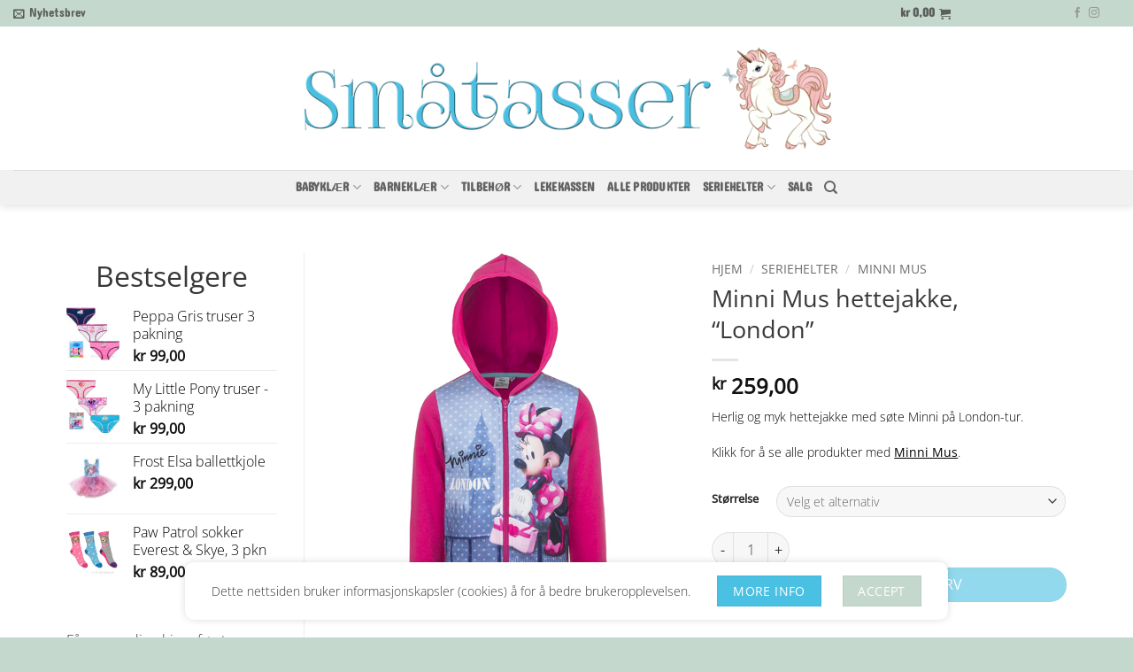

--- FILE ---
content_type: text/html; charset=UTF-8
request_url: https://www.smatasser.no/produkt/minni-mus-hettejakke-london-100350/
body_size: 43099
content:
<!DOCTYPE html>
<html lang="nb-NO" prefix="og: https://ogp.me/ns#" class="loading-site no-js">
<head>
	<meta charset="UTF-8" />
	<link rel="profile" href="http://gmpg.org/xfn/11" />
	<link rel="pingback" href="https://www.smatasser.no/xmlrpc.php" />

	<style>
            .revx-template {
                visibility: hidden;
                opacity: 0;
				transition: opacity 0.5s ease-out, visibility 0.3s ease-out;
            }
        </style><script>(function(html){html.className = html.className.replace(/\bno-js\b/,'js')})(document.documentElement);</script>
<meta name="viewport" content="width=device-width, initial-scale=1" />
<!-- Search Engine Optimization by Rank Math - https://rankmath.com/ -->
<title>Minni Mus hettejakke, &quot;London&quot; | Småtasser.no</title>
<meta name="description" content="Herlig og myk hettejakke med søte Minni på London-tur. Klikk for å se alle produkter med Minni Mus."/>
<meta name="robots" content="follow, index, max-snippet:-1, max-video-preview:-1, max-image-preview:large"/>
<link rel="canonical" href="https://www.smatasser.no/produkt/minni-mus-hettejakke-london-100350/" />
<meta property="og:locale" content="nb_NO" />
<meta property="og:type" content="product" />
<meta property="og:title" content="Minni Mus hettejakke, &quot;London&quot; | Småtasser.no" />
<meta property="og:description" content="Herlig og myk hettejakke med søte Minni på London-tur. Klikk for å se alle produkter med Minni Mus." />
<meta property="og:url" content="https://www.smatasser.no/produkt/minni-mus-hettejakke-london-100350/" />
<meta property="og:site_name" content="Småtasser.no" />
<meta property="og:updated_time" content="2022-09-11T10:50:37+02:00" />
<meta property="og:image" content="https://www.smatasser.no/wp-content/uploads/100350.png" />
<meta property="og:image:secure_url" content="https://www.smatasser.no/wp-content/uploads/100350.png" />
<meta property="og:image:width" content="600" />
<meta property="og:image:height" content="600" />
<meta property="og:image:alt" content="Minni Mus hettejakke - London" />
<meta property="og:image:type" content="image/png" />
<meta property="product:brand" content="Jakker &amp; hettegenser" />
<meta property="product:availability" content="instock" />
<meta name="twitter:card" content="summary_large_image" />
<meta name="twitter:title" content="Minni Mus hettejakke, &quot;London&quot; | Småtasser.no" />
<meta name="twitter:description" content="Herlig og myk hettejakke med søte Minni på London-tur. Klikk for å se alle produkter med Minni Mus." />
<meta name="twitter:image" content="https://www.smatasser.no/wp-content/uploads/100350.png" />
<meta name="twitter:label1" content="Price" />
<meta name="twitter:data1" content="&#107;&#114;&nbsp;259,00" />
<meta name="twitter:label2" content="Availability" />
<meta name="twitter:data2" content="In stock" />
<script type="application/ld+json" class="rank-math-schema">{"@context":"https://schema.org","@graph":[{"@type":"Place","@id":"https://www.smatasser.no/#place","address":{"@type":"PostalAddress","streetAddress":"M\u00e5saveien","addressRegion":"Ski","postalCode":"1406","addressCountry":"Norway"}},{"@type":["ClothingStore","Organization"],"@id":"https://www.smatasser.no/#organization","name":"Sm\u00e5tasser","url":"https://www.smatasser.no","sameAs":["https://www.facebook.com/smatasser"],"email":"post@smatasser.no","address":{"@type":"PostalAddress","streetAddress":"M\u00e5saveien","addressRegion":"Ski","postalCode":"1406","addressCountry":"Norway"},"logo":{"@type":"ImageObject","@id":"https://www.smatasser.no/#logo","url":"https://www.smatasser.no/wp-content/uploads/2017/10/Smatasser_mobillogo2liten.png","contentUrl":"https://www.smatasser.no/wp-content/uploads/2017/10/Smatasser_mobillogo2liten.png","caption":"Sm\u00e5tasser","inLanguage":"nb-NO","width":"765","height":"512"},"priceRange":"$$","openingHours":["Monday,Tuesday,Wednesday,Thursday,Friday,Saturday,Sunday 00:00-00:00"],"location":{"@id":"https://www.smatasser.no/#place"},"image":{"@id":"https://www.smatasser.no/#logo"}},{"@type":"WebSite","@id":"https://www.smatasser.no/#website","url":"https://www.smatasser.no","name":"Sm\u00e5tasser","publisher":{"@id":"https://www.smatasser.no/#organization"},"inLanguage":"nb-NO"},{"@type":"ImageObject","@id":"https://www.smatasser.no/wp-content/uploads/100350.png","url":"https://www.smatasser.no/wp-content/uploads/100350.png","width":"600","height":"600","caption":"Minni Mus hettejakke - London","inLanguage":"nb-NO"},{"@type":"ItemPage","@id":"https://www.smatasser.no/produkt/minni-mus-hettejakke-london-100350/#webpage","url":"https://www.smatasser.no/produkt/minni-mus-hettejakke-london-100350/","name":"Minni Mus hettejakke, &quot;London&quot; | Sm\u00e5tasser.no","datePublished":"2018-02-20T13:13:18+01:00","dateModified":"2022-09-11T10:50:37+02:00","isPartOf":{"@id":"https://www.smatasser.no/#website"},"primaryImageOfPage":{"@id":"https://www.smatasser.no/wp-content/uploads/100350.png"},"inLanguage":"nb-NO"},{"@type":"Product","brand":{"@type":"Brand","name":"Jakker &amp; hettegenser"},"name":"Minni Mus hettejakke, \"London\" | Sm\u00e5tasser.no","description":"Herlig og myk hettejakke med s\u00f8te Minni p\u00e5 London-tur. Klikk for \u00e5 se alle produkter med\u00a0Minni Mus.","sku":"100350","category":"Barnekl\u00e6r (3-13 \u00e5r) &gt; Jente &gt; Jakker &amp; hettegenser","mainEntityOfPage":{"@id":"https://www.smatasser.no/produkt/minni-mus-hettejakke-london-100350/#webpage"},"image":[{"@type":"ImageObject","url":"https://www.smatasser.no/wp-content/uploads/100350.png","height":"600","width":"600"}],"offers":{"@type":"Offer","price":"259.00","priceValidUntil":"2027-12-31","priceSpecification":{"price":"259.00","priceCurrency":"NOK","valueAddedTaxIncluded":"true"},"priceCurrency":"NOK","availability":"http://schema.org/InStock","seller":{"@type":"Organization","@id":"https://www.smatasser.no/","name":"Sm\u00e5tasser","url":"https://www.smatasser.no","logo":"https://www.smatasser.no/wp-content/uploads/2017/10/Smatasser_mobillogo2liten.png"},"url":"https://www.smatasser.no/produkt/minni-mus-hettejakke-london-100350/"},"@id":"https://www.smatasser.no/produkt/minni-mus-hettejakke-london-100350/#richSnippet"}]}</script>
<!-- /Rank Math WordPress SEO plugin -->

<link rel='prefetch' href='https://www.smatasser.no/wp-content/themes/flatsome/assets/js/flatsome.js?ver=e2eddd6c228105dac048' />
<link rel='prefetch' href='https://www.smatasser.no/wp-content/themes/flatsome/assets/js/chunk.slider.js?ver=3.20.4' />
<link rel='prefetch' href='https://www.smatasser.no/wp-content/themes/flatsome/assets/js/chunk.popups.js?ver=3.20.4' />
<link rel='prefetch' href='https://www.smatasser.no/wp-content/themes/flatsome/assets/js/chunk.tooltips.js?ver=3.20.4' />
<link rel='prefetch' href='https://www.smatasser.no/wp-content/themes/flatsome/assets/js/woocommerce.js?ver=1c9be63d628ff7c3ff4c' />
<link rel="alternate" title="oEmbed (JSON)" type="application/json+oembed" href="https://www.smatasser.no/wp-json/oembed/1.0/embed?url=https%3A%2F%2Fwww.smatasser.no%2Fprodukt%2Fminni-mus-hettejakke-london-100350%2F" />
<link rel="alternate" title="oEmbed (XML)" type="text/xml+oembed" href="https://www.smatasser.no/wp-json/oembed/1.0/embed?url=https%3A%2F%2Fwww.smatasser.no%2Fprodukt%2Fminni-mus-hettejakke-london-100350%2F&#038;format=xml" />
<style id='wp-img-auto-sizes-contain-inline-css' type='text/css'>
img:is([sizes=auto i],[sizes^="auto," i]){contain-intrinsic-size:3000px 1500px}
/*# sourceURL=wp-img-auto-sizes-contain-inline-css */
</style>
<style id='wp-emoji-styles-inline-css' type='text/css'>

	img.wp-smiley, img.emoji {
		display: inline !important;
		border: none !important;
		box-shadow: none !important;
		height: 1em !important;
		width: 1em !important;
		margin: 0 0.07em !important;
		vertical-align: -0.1em !important;
		background: none !important;
		padding: 0 !important;
	}
/*# sourceURL=wp-emoji-styles-inline-css */
</style>
<style id='wp-block-library-inline-css' type='text/css'>
:root{--wp-block-synced-color:#7a00df;--wp-block-synced-color--rgb:122,0,223;--wp-bound-block-color:var(--wp-block-synced-color);--wp-editor-canvas-background:#ddd;--wp-admin-theme-color:#007cba;--wp-admin-theme-color--rgb:0,124,186;--wp-admin-theme-color-darker-10:#006ba1;--wp-admin-theme-color-darker-10--rgb:0,107,160.5;--wp-admin-theme-color-darker-20:#005a87;--wp-admin-theme-color-darker-20--rgb:0,90,135;--wp-admin-border-width-focus:2px}@media (min-resolution:192dpi){:root{--wp-admin-border-width-focus:1.5px}}.wp-element-button{cursor:pointer}:root .has-very-light-gray-background-color{background-color:#eee}:root .has-very-dark-gray-background-color{background-color:#313131}:root .has-very-light-gray-color{color:#eee}:root .has-very-dark-gray-color{color:#313131}:root .has-vivid-green-cyan-to-vivid-cyan-blue-gradient-background{background:linear-gradient(135deg,#00d084,#0693e3)}:root .has-purple-crush-gradient-background{background:linear-gradient(135deg,#34e2e4,#4721fb 50%,#ab1dfe)}:root .has-hazy-dawn-gradient-background{background:linear-gradient(135deg,#faaca8,#dad0ec)}:root .has-subdued-olive-gradient-background{background:linear-gradient(135deg,#fafae1,#67a671)}:root .has-atomic-cream-gradient-background{background:linear-gradient(135deg,#fdd79a,#004a59)}:root .has-nightshade-gradient-background{background:linear-gradient(135deg,#330968,#31cdcf)}:root .has-midnight-gradient-background{background:linear-gradient(135deg,#020381,#2874fc)}:root{--wp--preset--font-size--normal:16px;--wp--preset--font-size--huge:42px}.has-regular-font-size{font-size:1em}.has-larger-font-size{font-size:2.625em}.has-normal-font-size{font-size:var(--wp--preset--font-size--normal)}.has-huge-font-size{font-size:var(--wp--preset--font-size--huge)}.has-text-align-center{text-align:center}.has-text-align-left{text-align:left}.has-text-align-right{text-align:right}.has-fit-text{white-space:nowrap!important}#end-resizable-editor-section{display:none}.aligncenter{clear:both}.items-justified-left{justify-content:flex-start}.items-justified-center{justify-content:center}.items-justified-right{justify-content:flex-end}.items-justified-space-between{justify-content:space-between}.screen-reader-text{border:0;clip-path:inset(50%);height:1px;margin:-1px;overflow:hidden;padding:0;position:absolute;width:1px;word-wrap:normal!important}.screen-reader-text:focus{background-color:#ddd;clip-path:none;color:#444;display:block;font-size:1em;height:auto;left:5px;line-height:normal;padding:15px 23px 14px;text-decoration:none;top:5px;width:auto;z-index:100000}html :where(.has-border-color){border-style:solid}html :where([style*=border-top-color]){border-top-style:solid}html :where([style*=border-right-color]){border-right-style:solid}html :where([style*=border-bottom-color]){border-bottom-style:solid}html :where([style*=border-left-color]){border-left-style:solid}html :where([style*=border-width]){border-style:solid}html :where([style*=border-top-width]){border-top-style:solid}html :where([style*=border-right-width]){border-right-style:solid}html :where([style*=border-bottom-width]){border-bottom-style:solid}html :where([style*=border-left-width]){border-left-style:solid}html :where(img[class*=wp-image-]){height:auto;max-width:100%}:where(figure){margin:0 0 1em}html :where(.is-position-sticky){--wp-admin--admin-bar--position-offset:var(--wp-admin--admin-bar--height,0px)}@media screen and (max-width:600px){html :where(.is-position-sticky){--wp-admin--admin-bar--position-offset:0px}}

/*# sourceURL=wp-block-library-inline-css */
</style><link rel='stylesheet' id='wc-blocks-style-css' href='https://www.smatasser.no/wp-content/plugins/woocommerce/assets/client/blocks/wc-blocks.css?ver=wc-10.4.3' type='text/css' media='all' />
<style id='global-styles-inline-css' type='text/css'>
:root{--wp--preset--aspect-ratio--square: 1;--wp--preset--aspect-ratio--4-3: 4/3;--wp--preset--aspect-ratio--3-4: 3/4;--wp--preset--aspect-ratio--3-2: 3/2;--wp--preset--aspect-ratio--2-3: 2/3;--wp--preset--aspect-ratio--16-9: 16/9;--wp--preset--aspect-ratio--9-16: 9/16;--wp--preset--color--black: #000000;--wp--preset--color--cyan-bluish-gray: #abb8c3;--wp--preset--color--white: #ffffff;--wp--preset--color--pale-pink: #f78da7;--wp--preset--color--vivid-red: #cf2e2e;--wp--preset--color--luminous-vivid-orange: #ff6900;--wp--preset--color--luminous-vivid-amber: #fcb900;--wp--preset--color--light-green-cyan: #7bdcb5;--wp--preset--color--vivid-green-cyan: #00d084;--wp--preset--color--pale-cyan-blue: #8ed1fc;--wp--preset--color--vivid-cyan-blue: #0693e3;--wp--preset--color--vivid-purple: #9b51e0;--wp--preset--color--primary: #C5D8CD;--wp--preset--color--secondary: #4AC0E2;--wp--preset--color--success: #2D2D2D;--wp--preset--color--alert: #FCBEBF;--wp--preset--gradient--vivid-cyan-blue-to-vivid-purple: linear-gradient(135deg,rgb(6,147,227) 0%,rgb(155,81,224) 100%);--wp--preset--gradient--light-green-cyan-to-vivid-green-cyan: linear-gradient(135deg,rgb(122,220,180) 0%,rgb(0,208,130) 100%);--wp--preset--gradient--luminous-vivid-amber-to-luminous-vivid-orange: linear-gradient(135deg,rgb(252,185,0) 0%,rgb(255,105,0) 100%);--wp--preset--gradient--luminous-vivid-orange-to-vivid-red: linear-gradient(135deg,rgb(255,105,0) 0%,rgb(207,46,46) 100%);--wp--preset--gradient--very-light-gray-to-cyan-bluish-gray: linear-gradient(135deg,rgb(238,238,238) 0%,rgb(169,184,195) 100%);--wp--preset--gradient--cool-to-warm-spectrum: linear-gradient(135deg,rgb(74,234,220) 0%,rgb(151,120,209) 20%,rgb(207,42,186) 40%,rgb(238,44,130) 60%,rgb(251,105,98) 80%,rgb(254,248,76) 100%);--wp--preset--gradient--blush-light-purple: linear-gradient(135deg,rgb(255,206,236) 0%,rgb(152,150,240) 100%);--wp--preset--gradient--blush-bordeaux: linear-gradient(135deg,rgb(254,205,165) 0%,rgb(254,45,45) 50%,rgb(107,0,62) 100%);--wp--preset--gradient--luminous-dusk: linear-gradient(135deg,rgb(255,203,112) 0%,rgb(199,81,192) 50%,rgb(65,88,208) 100%);--wp--preset--gradient--pale-ocean: linear-gradient(135deg,rgb(255,245,203) 0%,rgb(182,227,212) 50%,rgb(51,167,181) 100%);--wp--preset--gradient--electric-grass: linear-gradient(135deg,rgb(202,248,128) 0%,rgb(113,206,126) 100%);--wp--preset--gradient--midnight: linear-gradient(135deg,rgb(2,3,129) 0%,rgb(40,116,252) 100%);--wp--preset--font-size--small: 13px;--wp--preset--font-size--medium: 20px;--wp--preset--font-size--large: 36px;--wp--preset--font-size--x-large: 42px;--wp--preset--spacing--20: 0.44rem;--wp--preset--spacing--30: 0.67rem;--wp--preset--spacing--40: 1rem;--wp--preset--spacing--50: 1.5rem;--wp--preset--spacing--60: 2.25rem;--wp--preset--spacing--70: 3.38rem;--wp--preset--spacing--80: 5.06rem;--wp--preset--shadow--natural: 6px 6px 9px rgba(0, 0, 0, 0.2);--wp--preset--shadow--deep: 12px 12px 50px rgba(0, 0, 0, 0.4);--wp--preset--shadow--sharp: 6px 6px 0px rgba(0, 0, 0, 0.2);--wp--preset--shadow--outlined: 6px 6px 0px -3px rgb(255, 255, 255), 6px 6px rgb(0, 0, 0);--wp--preset--shadow--crisp: 6px 6px 0px rgb(0, 0, 0);}:where(body) { margin: 0; }.wp-site-blocks > .alignleft { float: left; margin-right: 2em; }.wp-site-blocks > .alignright { float: right; margin-left: 2em; }.wp-site-blocks > .aligncenter { justify-content: center; margin-left: auto; margin-right: auto; }:where(.is-layout-flex){gap: 0.5em;}:where(.is-layout-grid){gap: 0.5em;}.is-layout-flow > .alignleft{float: left;margin-inline-start: 0;margin-inline-end: 2em;}.is-layout-flow > .alignright{float: right;margin-inline-start: 2em;margin-inline-end: 0;}.is-layout-flow > .aligncenter{margin-left: auto !important;margin-right: auto !important;}.is-layout-constrained > .alignleft{float: left;margin-inline-start: 0;margin-inline-end: 2em;}.is-layout-constrained > .alignright{float: right;margin-inline-start: 2em;margin-inline-end: 0;}.is-layout-constrained > .aligncenter{margin-left: auto !important;margin-right: auto !important;}.is-layout-constrained > :where(:not(.alignleft):not(.alignright):not(.alignfull)){margin-left: auto !important;margin-right: auto !important;}body .is-layout-flex{display: flex;}.is-layout-flex{flex-wrap: wrap;align-items: center;}.is-layout-flex > :is(*, div){margin: 0;}body .is-layout-grid{display: grid;}.is-layout-grid > :is(*, div){margin: 0;}body{padding-top: 0px;padding-right: 0px;padding-bottom: 0px;padding-left: 0px;}a:where(:not(.wp-element-button)){text-decoration: none;}:root :where(.wp-element-button, .wp-block-button__link){background-color: #32373c;border-width: 0;color: #fff;font-family: inherit;font-size: inherit;font-style: inherit;font-weight: inherit;letter-spacing: inherit;line-height: inherit;padding-top: calc(0.667em + 2px);padding-right: calc(1.333em + 2px);padding-bottom: calc(0.667em + 2px);padding-left: calc(1.333em + 2px);text-decoration: none;text-transform: inherit;}.has-black-color{color: var(--wp--preset--color--black) !important;}.has-cyan-bluish-gray-color{color: var(--wp--preset--color--cyan-bluish-gray) !important;}.has-white-color{color: var(--wp--preset--color--white) !important;}.has-pale-pink-color{color: var(--wp--preset--color--pale-pink) !important;}.has-vivid-red-color{color: var(--wp--preset--color--vivid-red) !important;}.has-luminous-vivid-orange-color{color: var(--wp--preset--color--luminous-vivid-orange) !important;}.has-luminous-vivid-amber-color{color: var(--wp--preset--color--luminous-vivid-amber) !important;}.has-light-green-cyan-color{color: var(--wp--preset--color--light-green-cyan) !important;}.has-vivid-green-cyan-color{color: var(--wp--preset--color--vivid-green-cyan) !important;}.has-pale-cyan-blue-color{color: var(--wp--preset--color--pale-cyan-blue) !important;}.has-vivid-cyan-blue-color{color: var(--wp--preset--color--vivid-cyan-blue) !important;}.has-vivid-purple-color{color: var(--wp--preset--color--vivid-purple) !important;}.has-primary-color{color: var(--wp--preset--color--primary) !important;}.has-secondary-color{color: var(--wp--preset--color--secondary) !important;}.has-success-color{color: var(--wp--preset--color--success) !important;}.has-alert-color{color: var(--wp--preset--color--alert) !important;}.has-black-background-color{background-color: var(--wp--preset--color--black) !important;}.has-cyan-bluish-gray-background-color{background-color: var(--wp--preset--color--cyan-bluish-gray) !important;}.has-white-background-color{background-color: var(--wp--preset--color--white) !important;}.has-pale-pink-background-color{background-color: var(--wp--preset--color--pale-pink) !important;}.has-vivid-red-background-color{background-color: var(--wp--preset--color--vivid-red) !important;}.has-luminous-vivid-orange-background-color{background-color: var(--wp--preset--color--luminous-vivid-orange) !important;}.has-luminous-vivid-amber-background-color{background-color: var(--wp--preset--color--luminous-vivid-amber) !important;}.has-light-green-cyan-background-color{background-color: var(--wp--preset--color--light-green-cyan) !important;}.has-vivid-green-cyan-background-color{background-color: var(--wp--preset--color--vivid-green-cyan) !important;}.has-pale-cyan-blue-background-color{background-color: var(--wp--preset--color--pale-cyan-blue) !important;}.has-vivid-cyan-blue-background-color{background-color: var(--wp--preset--color--vivid-cyan-blue) !important;}.has-vivid-purple-background-color{background-color: var(--wp--preset--color--vivid-purple) !important;}.has-primary-background-color{background-color: var(--wp--preset--color--primary) !important;}.has-secondary-background-color{background-color: var(--wp--preset--color--secondary) !important;}.has-success-background-color{background-color: var(--wp--preset--color--success) !important;}.has-alert-background-color{background-color: var(--wp--preset--color--alert) !important;}.has-black-border-color{border-color: var(--wp--preset--color--black) !important;}.has-cyan-bluish-gray-border-color{border-color: var(--wp--preset--color--cyan-bluish-gray) !important;}.has-white-border-color{border-color: var(--wp--preset--color--white) !important;}.has-pale-pink-border-color{border-color: var(--wp--preset--color--pale-pink) !important;}.has-vivid-red-border-color{border-color: var(--wp--preset--color--vivid-red) !important;}.has-luminous-vivid-orange-border-color{border-color: var(--wp--preset--color--luminous-vivid-orange) !important;}.has-luminous-vivid-amber-border-color{border-color: var(--wp--preset--color--luminous-vivid-amber) !important;}.has-light-green-cyan-border-color{border-color: var(--wp--preset--color--light-green-cyan) !important;}.has-vivid-green-cyan-border-color{border-color: var(--wp--preset--color--vivid-green-cyan) !important;}.has-pale-cyan-blue-border-color{border-color: var(--wp--preset--color--pale-cyan-blue) !important;}.has-vivid-cyan-blue-border-color{border-color: var(--wp--preset--color--vivid-cyan-blue) !important;}.has-vivid-purple-border-color{border-color: var(--wp--preset--color--vivid-purple) !important;}.has-primary-border-color{border-color: var(--wp--preset--color--primary) !important;}.has-secondary-border-color{border-color: var(--wp--preset--color--secondary) !important;}.has-success-border-color{border-color: var(--wp--preset--color--success) !important;}.has-alert-border-color{border-color: var(--wp--preset--color--alert) !important;}.has-vivid-cyan-blue-to-vivid-purple-gradient-background{background: var(--wp--preset--gradient--vivid-cyan-blue-to-vivid-purple) !important;}.has-light-green-cyan-to-vivid-green-cyan-gradient-background{background: var(--wp--preset--gradient--light-green-cyan-to-vivid-green-cyan) !important;}.has-luminous-vivid-amber-to-luminous-vivid-orange-gradient-background{background: var(--wp--preset--gradient--luminous-vivid-amber-to-luminous-vivid-orange) !important;}.has-luminous-vivid-orange-to-vivid-red-gradient-background{background: var(--wp--preset--gradient--luminous-vivid-orange-to-vivid-red) !important;}.has-very-light-gray-to-cyan-bluish-gray-gradient-background{background: var(--wp--preset--gradient--very-light-gray-to-cyan-bluish-gray) !important;}.has-cool-to-warm-spectrum-gradient-background{background: var(--wp--preset--gradient--cool-to-warm-spectrum) !important;}.has-blush-light-purple-gradient-background{background: var(--wp--preset--gradient--blush-light-purple) !important;}.has-blush-bordeaux-gradient-background{background: var(--wp--preset--gradient--blush-bordeaux) !important;}.has-luminous-dusk-gradient-background{background: var(--wp--preset--gradient--luminous-dusk) !important;}.has-pale-ocean-gradient-background{background: var(--wp--preset--gradient--pale-ocean) !important;}.has-electric-grass-gradient-background{background: var(--wp--preset--gradient--electric-grass) !important;}.has-midnight-gradient-background{background: var(--wp--preset--gradient--midnight) !important;}.has-small-font-size{font-size: var(--wp--preset--font-size--small) !important;}.has-medium-font-size{font-size: var(--wp--preset--font-size--medium) !important;}.has-large-font-size{font-size: var(--wp--preset--font-size--large) !important;}.has-x-large-font-size{font-size: var(--wp--preset--font-size--x-large) !important;}
/*# sourceURL=global-styles-inline-css */
</style>

<link rel='stylesheet' id='photoswipe-css' href='https://www.smatasser.no/wp-content/plugins/woocommerce/assets/css/photoswipe/photoswipe.min.css?ver=10.4.3' type='text/css' media='all' />
<link rel='stylesheet' id='photoswipe-default-skin-css' href='https://www.smatasser.no/wp-content/plugins/woocommerce/assets/css/photoswipe/default-skin/default-skin.min.css?ver=10.4.3' type='text/css' media='all' />
<style id='woocommerce-inline-inline-css' type='text/css'>
.woocommerce form .form-row .required { visibility: visible; }
/*# sourceURL=woocommerce-inline-inline-css */
</style>
<link rel='stylesheet' id='vipps-gw-css' href='https://www.smatasser.no/wp-content/plugins/woo-vipps/payment/css/vipps.css?ver=1766419756' type='text/css' media='all' />
<link rel='stylesheet' id='flatsome-main-css' href='https://www.smatasser.no/wp-content/themes/flatsome/assets/css/flatsome.css?ver=3.20.4' type='text/css' media='all' />
<style id='flatsome-main-inline-css' type='text/css'>
@font-face {
				font-family: "fl-icons";
				font-display: block;
				src: url(https://www.smatasser.no/wp-content/themes/flatsome/assets/css/icons/fl-icons.eot?v=3.20.4);
				src:
					url(https://www.smatasser.no/wp-content/themes/flatsome/assets/css/icons/fl-icons.eot#iefix?v=3.20.4) format("embedded-opentype"),
					url(https://www.smatasser.no/wp-content/themes/flatsome/assets/css/icons/fl-icons.woff2?v=3.20.4) format("woff2"),
					url(https://www.smatasser.no/wp-content/themes/flatsome/assets/css/icons/fl-icons.ttf?v=3.20.4) format("truetype"),
					url(https://www.smatasser.no/wp-content/themes/flatsome/assets/css/icons/fl-icons.woff?v=3.20.4) format("woff"),
					url(https://www.smatasser.no/wp-content/themes/flatsome/assets/css/icons/fl-icons.svg?v=3.20.4#fl-icons) format("svg");
			}
/*# sourceURL=flatsome-main-inline-css */
</style>
<link rel='stylesheet' id='flatsome-shop-css' href='https://www.smatasser.no/wp-content/themes/flatsome/assets/css/flatsome-shop.css?ver=3.20.4' type='text/css' media='all' />
<link rel='stylesheet' id='flatsome-style-css' href='https://www.smatasser.no/wp-content/themes/flatsome-child/style.css?ver=3.0' type='text/css' media='all' />
<link rel='stylesheet' id='cwginstock_frontend_css-css' href='https://www.smatasser.no/wp-content/plugins/back-in-stock-notifier-for-woocommerce/assets/css/frontend.min.css?ver=6.2.4' type='text/css' media='' />
<link rel='stylesheet' id='cwginstock_bootstrap-css' href='https://www.smatasser.no/wp-content/plugins/back-in-stock-notifier-for-woocommerce/assets/css/bootstrap.min.css?ver=6.2.4' type='text/css' media='' />
<link rel='stylesheet' id='sib-front-css-css' href='https://www.smatasser.no/wp-content/plugins/mailin/css/mailin-front.css?ver=adad41946d92cd36c66c0681b53bbf27' type='text/css' media='all' />
<script type="text/javascript" src="https://www.smatasser.no/wp-includes/js/jquery/jquery.min.js?ver=3.7.1" id="jquery-core-js"></script>
<script type="text/javascript" src="https://www.smatasser.no/wp-includes/js/jquery/jquery-migrate.min.js?ver=3.4.1" id="jquery-migrate-js"></script>
<script type="text/javascript" src="https://www.smatasser.no/wp-content/plugins/woocommerce/assets/js/jquery-blockui/jquery.blockUI.min.js?ver=2.7.0-wc.10.4.3" id="wc-jquery-blockui-js" data-wp-strategy="defer"></script>
<script type="text/javascript" id="wc-add-to-cart-js-extra">
/* <![CDATA[ */
var wc_add_to_cart_params = {"ajax_url":"/wp-admin/admin-ajax.php","wc_ajax_url":"/?wc-ajax=%%endpoint%%","i18n_view_cart":"Vis handlekurv","cart_url":"https://www.smatasser.no/cart/","is_cart":"","cart_redirect_after_add":"no"};
//# sourceURL=wc-add-to-cart-js-extra
/* ]]> */
</script>
<script type="text/javascript" src="https://www.smatasser.no/wp-content/plugins/woocommerce/assets/js/frontend/add-to-cart.min.js?ver=10.4.3" id="wc-add-to-cart-js" defer="defer" data-wp-strategy="defer"></script>
<script type="text/javascript" src="https://www.smatasser.no/wp-content/plugins/woocommerce/assets/js/photoswipe/photoswipe.min.js?ver=4.1.1-wc.10.4.3" id="wc-photoswipe-js" defer="defer" data-wp-strategy="defer"></script>
<script type="text/javascript" src="https://www.smatasser.no/wp-content/plugins/woocommerce/assets/js/photoswipe/photoswipe-ui-default.min.js?ver=4.1.1-wc.10.4.3" id="wc-photoswipe-ui-default-js" defer="defer" data-wp-strategy="defer"></script>
<script type="text/javascript" id="wc-single-product-js-extra">
/* <![CDATA[ */
var wc_single_product_params = {"i18n_required_rating_text":"Vennligst velg en vurdering","i18n_rating_options":["1 av 5 stjerner","2 av 5 stjerner","3 av 5 stjerner","4 av 5 stjerner","5 av 5 stjerner"],"i18n_product_gallery_trigger_text":"Se bildegalleri i fullskjerm","review_rating_required":"yes","flexslider":{"rtl":false,"animation":"slide","smoothHeight":true,"directionNav":false,"controlNav":"thumbnails","slideshow":false,"animationSpeed":500,"animationLoop":false,"allowOneSlide":false},"zoom_enabled":"","zoom_options":[],"photoswipe_enabled":"1","photoswipe_options":{"shareEl":false,"closeOnScroll":false,"history":false,"hideAnimationDuration":0,"showAnimationDuration":0},"flexslider_enabled":""};
//# sourceURL=wc-single-product-js-extra
/* ]]> */
</script>
<script type="text/javascript" src="https://www.smatasser.no/wp-content/plugins/woocommerce/assets/js/frontend/single-product.min.js?ver=10.4.3" id="wc-single-product-js" defer="defer" data-wp-strategy="defer"></script>
<script type="text/javascript" src="https://www.smatasser.no/wp-content/plugins/woocommerce/assets/js/js-cookie/js.cookie.min.js?ver=2.1.4-wc.10.4.3" id="wc-js-cookie-js" data-wp-strategy="defer"></script>
<script type="text/javascript" id="sib-front-js-js-extra">
/* <![CDATA[ */
var sibErrMsg = {"invalidMail":"Please fill out valid email address","requiredField":"Please fill out required fields","invalidDateFormat":"Please fill out valid date format","invalidSMSFormat":"Please fill out valid phone number"};
var ajax_sib_front_object = {"ajax_url":"https://www.smatasser.no/wp-admin/admin-ajax.php","ajax_nonce":"f9040e85c3","flag_url":"https://www.smatasser.no/wp-content/plugins/mailin/img/flags/"};
//# sourceURL=sib-front-js-js-extra
/* ]]> */
</script>
<script type="text/javascript" src="https://www.smatasser.no/wp-content/plugins/mailin/js/mailin-front.js?ver=1762866892" id="sib-front-js-js"></script>
<link rel="https://api.w.org/" href="https://www.smatasser.no/wp-json/" /><link rel="alternate" title="JSON" type="application/json" href="https://www.smatasser.no/wp-json/wp/v2/product/4028" /><link rel="EditURI" type="application/rsd+xml" title="RSD" href="https://www.smatasser.no/xmlrpc.php?rsd" />

<link rel='shortlink' href='https://www.smatasser.no/?p=4028' />
	<noscript><style>.woocommerce-product-gallery{ opacity: 1 !important; }</style></noscript>
	<style> a[href="https://www.smatasser.no/vipps_checkout/"] { -webkit-touch-callout: none;  } </style>
<link rel="icon" href="https://www.smatasser.no/wp-content/uploads/2017/06/cropped-rundlogo_ubakgrunn-60x60.png" sizes="32x32" />
<link rel="icon" href="https://www.smatasser.no/wp-content/uploads/2017/06/cropped-rundlogo_ubakgrunn-280x280.png" sizes="192x192" />
<link rel="apple-touch-icon" href="https://www.smatasser.no/wp-content/uploads/2017/06/cropped-rundlogo_ubakgrunn-280x280.png" />
<meta name="msapplication-TileImage" content="https://www.smatasser.no/wp-content/uploads/2017/06/cropped-rundlogo_ubakgrunn-280x280.png" />
<style id="custom-css" type="text/css">:root {--primary-color: #C5D8CD;--fs-color-primary: #C5D8CD;--fs-color-secondary: #4AC0E2;--fs-color-success: #2D2D2D;--fs-color-alert: #FCBEBF;--fs-color-base: #383838;--fs-experimental-link-color: #000000;--fs-experimental-link-color-hover: #111;}.tooltipster-base {--tooltip-color: #fff;--tooltip-bg-color: #000;}.off-canvas-right .mfp-content, .off-canvas-left .mfp-content {--drawer-width: 300px;}.off-canvas .mfp-content.off-canvas-cart {--drawer-width: 360px;}.container-width, .full-width .ubermenu-nav, .container, .row{max-width: 1160px}.row.row-collapse{max-width: 1130px}.row.row-small{max-width: 1152.5px}.row.row-large{max-width: 1190px}.sticky-add-to-cart--active, #wrapper,#main,#main.dark{background-color: #FFFFFF}.header-main{height: 162px}#logo img{max-height: 162px}#logo{width:608px;}#logo img{padding:2px 0;}.header-bottom{min-height: 10px}.header-top{min-height: 30px}.transparent .header-main{height: 265px}.transparent #logo img{max-height: 265px}.has-transparent + .page-title:first-of-type,.has-transparent + #main > .page-title,.has-transparent + #main > div > .page-title,.has-transparent + #main .page-header-wrapper:first-of-type .page-title{padding-top: 345px;}.header.show-on-scroll,.stuck .header-main{height:70px!important}.stuck #logo img{max-height: 70px!important}.header-bg-color {background-color: rgba(255,255,255,0.9)}.header-bottom {background-color: #f1f1f1}.header-main .nav > li > a{line-height: 16px }.stuck .header-main .nav > li > a{line-height: 18px }.header-bottom-nav > li > a{line-height: 16px }@media (max-width: 549px) {.header-main{height: 70px}#logo img{max-height: 70px}}.nav-dropdown-has-arrow.nav-dropdown-has-border li.has-dropdown:before{border-bottom-color: #fff;}.nav .nav-dropdown{border-color: #fff }.nav-dropdown{font-size:100%}.nav-dropdown-has-arrow li.has-dropdown:after{border-bottom-color: #FFF;}.nav .nav-dropdown{background-color: #FFF}.header-top{background-color:#C5D8CD!important;}h1,h2,h3,h4,h5,h6,.heading-font{color: #383838;}body{font-size: 100%;}@media screen and (max-width: 549px){body{font-size: 100%;}}body{font-family: "Open Sans", sans-serif;}body {font-weight: 300;font-style: normal;}.nav > li > a {font-family: Dangrek, sans-serif;}.mobile-sidebar-levels-2 .nav > li > ul > li > a {font-family: Dangrek, sans-serif;}.nav > li > a,.mobile-sidebar-levels-2 .nav > li > ul > li > a {font-weight: 700;font-style: normal;}h1,h2,h3,h4,h5,h6,.heading-font, .off-canvas-center .nav-sidebar.nav-vertical > li > a{font-family: "Open Sans", sans-serif;}h1,h2,h3,h4,h5,h6,.heading-font,.banner h1,.banner h2 {font-weight: 400;font-style: normal;}.alt-font{font-family: Dangrek, sans-serif;}.widget:where(:not(.widget_shopping_cart)) a{color: #383838;}.widget:where(:not(.widget_shopping_cart)) a:hover{color: ;}.widget .tagcloud a:hover{border-color: ; background-color: ;}.badge-inner.on-sale{background-color: #FCBEBF}.badge-inner.new-bubble{background-color: #FDD3C4}.star-rating span:before,.star-rating:before, .woocommerce-page .star-rating:before, .stars a:hover:after, .stars a.active:after{color: #FCBEBF}.shop-page-title.featured-title .title-bg{ background-image: url(https://www.smatasser.no/wp-content/uploads/100350.png)!important;}@media screen and (min-width: 550px){.products .box-vertical .box-image{min-width: 300px!important;width: 300px!important;}}.footer-1{background-color: #C5D8CD}.footer-2{background-color: #C5D8CD}.absolute-footer, html{background-color: #C5D8CD}button[name='update_cart'] { display: none; }.nav-vertical-fly-out > li + li {border-top-width: 1px; border-top-style: solid;}/* Custom CSS */.widget_product_categories, .widget_price_filter, .bestSelgereSidebar_030417, .widget_layered_nav, .fastFrakt39_030417, .widget_product_tag_cloud, #nyhetsbrevSidebar {background-color: #FFFFFF !important;padding: 10px !important;border: solid 2px;border-color:#c5d8cd;border-radius: 10px;box-shadow: 0 2px 3px rgba(0,0,0,0.1);}.frontpageSliderSection161217 {background-color: #FFFFFF !important;padding: 10px !important;border: solid 2px;border-color:#4ac0e2;border-radius: 10px;box-shadow: 0 2px 3px rgba(0,0,0,0.1);margin-bottom:10px !important;}.OLDterm-description {background-color: #FFFFFF !important;padding-top: 15px !important;padding-left:15px;border: solid 2px;border-color:#fdd3c4;border-radius: 10px;box-shadow: 0 2px 3px rgba(0,0,0,0.1);margin-bottom:20px !important;}.term-description {display:none;}.frontpageSaleSection030417, .frontpageCatSection030417, .frontpageBestSSection030417, .konkurranser_reklame_topp, .klarna_checkout_box, .tableWinners120218 {background-color: #FFFFFF !important;padding: 10px !important;border: solid 2px;border-color:#c5d8cd;border-radius: 10px;box-shadow: 0 2px 3px rgba(0,0,0,0.1);margin-bottom:10px !important;}.button.checkout.wc-forward {display:none !important;}#main > div.checkout-page-title.page-title > div > div > nav {display:none !important;}.FriFraktFaneFremside {padding-left: 0px !important;padding-right: 0px !important;}#klarna-checkout-widget > div.woocommerce-info.message-wrapper {display:none;}#klarna-checkout-order-note {display:none !important;}#section_1534805556 > div.section-content.relative > div > div.woocommerce.row.row-large.row-divided > div.cart-collaterals.large-5.col.pb-0 {display:none !important;}#fremtidsvisjon {display:none;}.introtekstlandingssider {margin-left: auto;margin-right: auto;width: 1150px;background-color: #FFFFFF !important;padding: 10px !important;margin-bottom:10px !important;}.introtekstlandingssidermobil {margin-left:10px;margin-right:30px;background-color: #FFFFFF !important;padding: 10px !important;margin-bottom:10px !important;}.giveaway_banner_mobile {padding-left: 0px !important;padding-right: 0px !important;}#top-bar > div > div.flex-col.hide-for-medium.flex-right > ul > li.cart-item.has-icon.has-dropdown > ul > li > div > p.woocommerce-mini-cart__buttons.buttons > a.button.vipps-express-checkout {display:none !important;}.woocommerce-form-login-toggle {display:none;}.nav-top-not-logged-in {display:none !important;}/*************************** START: FLATSOME COOKIES / POPUP ***********/.flatsome-cookies {width: fit-content;border-radius:10px;margin:auto;right:0;left:0;font-size:90%;}.flatsome-cookies--active{margin-bottom:20px;}.flatsome-cookies__buttons>a{margin-right:0px;}/*************************** STOP: FLATSOME COOKIES / POPUP ***********/#kjopfleresparmer_productpage .revx-campaign-item__regular-price {color: red !important;}.xxxmessage-container {color: red !important; /* Rød skrift */background-color: yellow !important; /* Gul bakgrunn */font-weight: bold !important; /* Fet skrift for tydelighet */font-size: 1.2em !important; /* Litt mindre skriftstørrelse */padding: 10px !important; /* Ekstra mellomrom rundt teksten */border: 2px solid red !important; /* Rød kantlinje */}/* Custom CSS Tablet */@media (max-width: 849px){#cart-popup > div > div.widget_shopping_cart_content > p.woocommerce-mini-cart__buttons.buttons > a.button.vipps-express-checkout {display:none !important;}}.label-new.menu-item > a:after{content:"New";}.label-hot.menu-item > a:after{content:"Hot";}.label-sale.menu-item > a:after{content:"Sale";}.label-popular.menu-item > a:after{content:"Popular";}</style><style id="kirki-inline-styles">/* cyrillic-ext */
@font-face {
  font-family: 'Open Sans';
  font-style: normal;
  font-weight: 300;
  font-stretch: 100%;
  font-display: swap;
  src: url(https://www.smatasser.no/wp-content/fonts/open-sans/memvYaGs126MiZpBA-UvWbX2vVnXBbObj2OVTSKmu1aB.woff2) format('woff2');
  unicode-range: U+0460-052F, U+1C80-1C8A, U+20B4, U+2DE0-2DFF, U+A640-A69F, U+FE2E-FE2F;
}
/* cyrillic */
@font-face {
  font-family: 'Open Sans';
  font-style: normal;
  font-weight: 300;
  font-stretch: 100%;
  font-display: swap;
  src: url(https://www.smatasser.no/wp-content/fonts/open-sans/memvYaGs126MiZpBA-UvWbX2vVnXBbObj2OVTSumu1aB.woff2) format('woff2');
  unicode-range: U+0301, U+0400-045F, U+0490-0491, U+04B0-04B1, U+2116;
}
/* greek-ext */
@font-face {
  font-family: 'Open Sans';
  font-style: normal;
  font-weight: 300;
  font-stretch: 100%;
  font-display: swap;
  src: url(https://www.smatasser.no/wp-content/fonts/open-sans/memvYaGs126MiZpBA-UvWbX2vVnXBbObj2OVTSOmu1aB.woff2) format('woff2');
  unicode-range: U+1F00-1FFF;
}
/* greek */
@font-face {
  font-family: 'Open Sans';
  font-style: normal;
  font-weight: 300;
  font-stretch: 100%;
  font-display: swap;
  src: url(https://www.smatasser.no/wp-content/fonts/open-sans/memvYaGs126MiZpBA-UvWbX2vVnXBbObj2OVTSymu1aB.woff2) format('woff2');
  unicode-range: U+0370-0377, U+037A-037F, U+0384-038A, U+038C, U+038E-03A1, U+03A3-03FF;
}
/* hebrew */
@font-face {
  font-family: 'Open Sans';
  font-style: normal;
  font-weight: 300;
  font-stretch: 100%;
  font-display: swap;
  src: url(https://www.smatasser.no/wp-content/fonts/open-sans/memvYaGs126MiZpBA-UvWbX2vVnXBbObj2OVTS2mu1aB.woff2) format('woff2');
  unicode-range: U+0307-0308, U+0590-05FF, U+200C-2010, U+20AA, U+25CC, U+FB1D-FB4F;
}
/* math */
@font-face {
  font-family: 'Open Sans';
  font-style: normal;
  font-weight: 300;
  font-stretch: 100%;
  font-display: swap;
  src: url(https://www.smatasser.no/wp-content/fonts/open-sans/memvYaGs126MiZpBA-UvWbX2vVnXBbObj2OVTVOmu1aB.woff2) format('woff2');
  unicode-range: U+0302-0303, U+0305, U+0307-0308, U+0310, U+0312, U+0315, U+031A, U+0326-0327, U+032C, U+032F-0330, U+0332-0333, U+0338, U+033A, U+0346, U+034D, U+0391-03A1, U+03A3-03A9, U+03B1-03C9, U+03D1, U+03D5-03D6, U+03F0-03F1, U+03F4-03F5, U+2016-2017, U+2034-2038, U+203C, U+2040, U+2043, U+2047, U+2050, U+2057, U+205F, U+2070-2071, U+2074-208E, U+2090-209C, U+20D0-20DC, U+20E1, U+20E5-20EF, U+2100-2112, U+2114-2115, U+2117-2121, U+2123-214F, U+2190, U+2192, U+2194-21AE, U+21B0-21E5, U+21F1-21F2, U+21F4-2211, U+2213-2214, U+2216-22FF, U+2308-230B, U+2310, U+2319, U+231C-2321, U+2336-237A, U+237C, U+2395, U+239B-23B7, U+23D0, U+23DC-23E1, U+2474-2475, U+25AF, U+25B3, U+25B7, U+25BD, U+25C1, U+25CA, U+25CC, U+25FB, U+266D-266F, U+27C0-27FF, U+2900-2AFF, U+2B0E-2B11, U+2B30-2B4C, U+2BFE, U+3030, U+FF5B, U+FF5D, U+1D400-1D7FF, U+1EE00-1EEFF;
}
/* symbols */
@font-face {
  font-family: 'Open Sans';
  font-style: normal;
  font-weight: 300;
  font-stretch: 100%;
  font-display: swap;
  src: url(https://www.smatasser.no/wp-content/fonts/open-sans/memvYaGs126MiZpBA-UvWbX2vVnXBbObj2OVTUGmu1aB.woff2) format('woff2');
  unicode-range: U+0001-000C, U+000E-001F, U+007F-009F, U+20DD-20E0, U+20E2-20E4, U+2150-218F, U+2190, U+2192, U+2194-2199, U+21AF, U+21E6-21F0, U+21F3, U+2218-2219, U+2299, U+22C4-22C6, U+2300-243F, U+2440-244A, U+2460-24FF, U+25A0-27BF, U+2800-28FF, U+2921-2922, U+2981, U+29BF, U+29EB, U+2B00-2BFF, U+4DC0-4DFF, U+FFF9-FFFB, U+10140-1018E, U+10190-1019C, U+101A0, U+101D0-101FD, U+102E0-102FB, U+10E60-10E7E, U+1D2C0-1D2D3, U+1D2E0-1D37F, U+1F000-1F0FF, U+1F100-1F1AD, U+1F1E6-1F1FF, U+1F30D-1F30F, U+1F315, U+1F31C, U+1F31E, U+1F320-1F32C, U+1F336, U+1F378, U+1F37D, U+1F382, U+1F393-1F39F, U+1F3A7-1F3A8, U+1F3AC-1F3AF, U+1F3C2, U+1F3C4-1F3C6, U+1F3CA-1F3CE, U+1F3D4-1F3E0, U+1F3ED, U+1F3F1-1F3F3, U+1F3F5-1F3F7, U+1F408, U+1F415, U+1F41F, U+1F426, U+1F43F, U+1F441-1F442, U+1F444, U+1F446-1F449, U+1F44C-1F44E, U+1F453, U+1F46A, U+1F47D, U+1F4A3, U+1F4B0, U+1F4B3, U+1F4B9, U+1F4BB, U+1F4BF, U+1F4C8-1F4CB, U+1F4D6, U+1F4DA, U+1F4DF, U+1F4E3-1F4E6, U+1F4EA-1F4ED, U+1F4F7, U+1F4F9-1F4FB, U+1F4FD-1F4FE, U+1F503, U+1F507-1F50B, U+1F50D, U+1F512-1F513, U+1F53E-1F54A, U+1F54F-1F5FA, U+1F610, U+1F650-1F67F, U+1F687, U+1F68D, U+1F691, U+1F694, U+1F698, U+1F6AD, U+1F6B2, U+1F6B9-1F6BA, U+1F6BC, U+1F6C6-1F6CF, U+1F6D3-1F6D7, U+1F6E0-1F6EA, U+1F6F0-1F6F3, U+1F6F7-1F6FC, U+1F700-1F7FF, U+1F800-1F80B, U+1F810-1F847, U+1F850-1F859, U+1F860-1F887, U+1F890-1F8AD, U+1F8B0-1F8BB, U+1F8C0-1F8C1, U+1F900-1F90B, U+1F93B, U+1F946, U+1F984, U+1F996, U+1F9E9, U+1FA00-1FA6F, U+1FA70-1FA7C, U+1FA80-1FA89, U+1FA8F-1FAC6, U+1FACE-1FADC, U+1FADF-1FAE9, U+1FAF0-1FAF8, U+1FB00-1FBFF;
}
/* vietnamese */
@font-face {
  font-family: 'Open Sans';
  font-style: normal;
  font-weight: 300;
  font-stretch: 100%;
  font-display: swap;
  src: url(https://www.smatasser.no/wp-content/fonts/open-sans/memvYaGs126MiZpBA-UvWbX2vVnXBbObj2OVTSCmu1aB.woff2) format('woff2');
  unicode-range: U+0102-0103, U+0110-0111, U+0128-0129, U+0168-0169, U+01A0-01A1, U+01AF-01B0, U+0300-0301, U+0303-0304, U+0308-0309, U+0323, U+0329, U+1EA0-1EF9, U+20AB;
}
/* latin-ext */
@font-face {
  font-family: 'Open Sans';
  font-style: normal;
  font-weight: 300;
  font-stretch: 100%;
  font-display: swap;
  src: url(https://www.smatasser.no/wp-content/fonts/open-sans/memvYaGs126MiZpBA-UvWbX2vVnXBbObj2OVTSGmu1aB.woff2) format('woff2');
  unicode-range: U+0100-02BA, U+02BD-02C5, U+02C7-02CC, U+02CE-02D7, U+02DD-02FF, U+0304, U+0308, U+0329, U+1D00-1DBF, U+1E00-1E9F, U+1EF2-1EFF, U+2020, U+20A0-20AB, U+20AD-20C0, U+2113, U+2C60-2C7F, U+A720-A7FF;
}
/* latin */
@font-face {
  font-family: 'Open Sans';
  font-style: normal;
  font-weight: 300;
  font-stretch: 100%;
  font-display: swap;
  src: url(https://www.smatasser.no/wp-content/fonts/open-sans/memvYaGs126MiZpBA-UvWbX2vVnXBbObj2OVTS-muw.woff2) format('woff2');
  unicode-range: U+0000-00FF, U+0131, U+0152-0153, U+02BB-02BC, U+02C6, U+02DA, U+02DC, U+0304, U+0308, U+0329, U+2000-206F, U+20AC, U+2122, U+2191, U+2193, U+2212, U+2215, U+FEFF, U+FFFD;
}
/* cyrillic-ext */
@font-face {
  font-family: 'Open Sans';
  font-style: normal;
  font-weight: 400;
  font-stretch: 100%;
  font-display: swap;
  src: url(https://www.smatasser.no/wp-content/fonts/open-sans/memvYaGs126MiZpBA-UvWbX2vVnXBbObj2OVTSKmu1aB.woff2) format('woff2');
  unicode-range: U+0460-052F, U+1C80-1C8A, U+20B4, U+2DE0-2DFF, U+A640-A69F, U+FE2E-FE2F;
}
/* cyrillic */
@font-face {
  font-family: 'Open Sans';
  font-style: normal;
  font-weight: 400;
  font-stretch: 100%;
  font-display: swap;
  src: url(https://www.smatasser.no/wp-content/fonts/open-sans/memvYaGs126MiZpBA-UvWbX2vVnXBbObj2OVTSumu1aB.woff2) format('woff2');
  unicode-range: U+0301, U+0400-045F, U+0490-0491, U+04B0-04B1, U+2116;
}
/* greek-ext */
@font-face {
  font-family: 'Open Sans';
  font-style: normal;
  font-weight: 400;
  font-stretch: 100%;
  font-display: swap;
  src: url(https://www.smatasser.no/wp-content/fonts/open-sans/memvYaGs126MiZpBA-UvWbX2vVnXBbObj2OVTSOmu1aB.woff2) format('woff2');
  unicode-range: U+1F00-1FFF;
}
/* greek */
@font-face {
  font-family: 'Open Sans';
  font-style: normal;
  font-weight: 400;
  font-stretch: 100%;
  font-display: swap;
  src: url(https://www.smatasser.no/wp-content/fonts/open-sans/memvYaGs126MiZpBA-UvWbX2vVnXBbObj2OVTSymu1aB.woff2) format('woff2');
  unicode-range: U+0370-0377, U+037A-037F, U+0384-038A, U+038C, U+038E-03A1, U+03A3-03FF;
}
/* hebrew */
@font-face {
  font-family: 'Open Sans';
  font-style: normal;
  font-weight: 400;
  font-stretch: 100%;
  font-display: swap;
  src: url(https://www.smatasser.no/wp-content/fonts/open-sans/memvYaGs126MiZpBA-UvWbX2vVnXBbObj2OVTS2mu1aB.woff2) format('woff2');
  unicode-range: U+0307-0308, U+0590-05FF, U+200C-2010, U+20AA, U+25CC, U+FB1D-FB4F;
}
/* math */
@font-face {
  font-family: 'Open Sans';
  font-style: normal;
  font-weight: 400;
  font-stretch: 100%;
  font-display: swap;
  src: url(https://www.smatasser.no/wp-content/fonts/open-sans/memvYaGs126MiZpBA-UvWbX2vVnXBbObj2OVTVOmu1aB.woff2) format('woff2');
  unicode-range: U+0302-0303, U+0305, U+0307-0308, U+0310, U+0312, U+0315, U+031A, U+0326-0327, U+032C, U+032F-0330, U+0332-0333, U+0338, U+033A, U+0346, U+034D, U+0391-03A1, U+03A3-03A9, U+03B1-03C9, U+03D1, U+03D5-03D6, U+03F0-03F1, U+03F4-03F5, U+2016-2017, U+2034-2038, U+203C, U+2040, U+2043, U+2047, U+2050, U+2057, U+205F, U+2070-2071, U+2074-208E, U+2090-209C, U+20D0-20DC, U+20E1, U+20E5-20EF, U+2100-2112, U+2114-2115, U+2117-2121, U+2123-214F, U+2190, U+2192, U+2194-21AE, U+21B0-21E5, U+21F1-21F2, U+21F4-2211, U+2213-2214, U+2216-22FF, U+2308-230B, U+2310, U+2319, U+231C-2321, U+2336-237A, U+237C, U+2395, U+239B-23B7, U+23D0, U+23DC-23E1, U+2474-2475, U+25AF, U+25B3, U+25B7, U+25BD, U+25C1, U+25CA, U+25CC, U+25FB, U+266D-266F, U+27C0-27FF, U+2900-2AFF, U+2B0E-2B11, U+2B30-2B4C, U+2BFE, U+3030, U+FF5B, U+FF5D, U+1D400-1D7FF, U+1EE00-1EEFF;
}
/* symbols */
@font-face {
  font-family: 'Open Sans';
  font-style: normal;
  font-weight: 400;
  font-stretch: 100%;
  font-display: swap;
  src: url(https://www.smatasser.no/wp-content/fonts/open-sans/memvYaGs126MiZpBA-UvWbX2vVnXBbObj2OVTUGmu1aB.woff2) format('woff2');
  unicode-range: U+0001-000C, U+000E-001F, U+007F-009F, U+20DD-20E0, U+20E2-20E4, U+2150-218F, U+2190, U+2192, U+2194-2199, U+21AF, U+21E6-21F0, U+21F3, U+2218-2219, U+2299, U+22C4-22C6, U+2300-243F, U+2440-244A, U+2460-24FF, U+25A0-27BF, U+2800-28FF, U+2921-2922, U+2981, U+29BF, U+29EB, U+2B00-2BFF, U+4DC0-4DFF, U+FFF9-FFFB, U+10140-1018E, U+10190-1019C, U+101A0, U+101D0-101FD, U+102E0-102FB, U+10E60-10E7E, U+1D2C0-1D2D3, U+1D2E0-1D37F, U+1F000-1F0FF, U+1F100-1F1AD, U+1F1E6-1F1FF, U+1F30D-1F30F, U+1F315, U+1F31C, U+1F31E, U+1F320-1F32C, U+1F336, U+1F378, U+1F37D, U+1F382, U+1F393-1F39F, U+1F3A7-1F3A8, U+1F3AC-1F3AF, U+1F3C2, U+1F3C4-1F3C6, U+1F3CA-1F3CE, U+1F3D4-1F3E0, U+1F3ED, U+1F3F1-1F3F3, U+1F3F5-1F3F7, U+1F408, U+1F415, U+1F41F, U+1F426, U+1F43F, U+1F441-1F442, U+1F444, U+1F446-1F449, U+1F44C-1F44E, U+1F453, U+1F46A, U+1F47D, U+1F4A3, U+1F4B0, U+1F4B3, U+1F4B9, U+1F4BB, U+1F4BF, U+1F4C8-1F4CB, U+1F4D6, U+1F4DA, U+1F4DF, U+1F4E3-1F4E6, U+1F4EA-1F4ED, U+1F4F7, U+1F4F9-1F4FB, U+1F4FD-1F4FE, U+1F503, U+1F507-1F50B, U+1F50D, U+1F512-1F513, U+1F53E-1F54A, U+1F54F-1F5FA, U+1F610, U+1F650-1F67F, U+1F687, U+1F68D, U+1F691, U+1F694, U+1F698, U+1F6AD, U+1F6B2, U+1F6B9-1F6BA, U+1F6BC, U+1F6C6-1F6CF, U+1F6D3-1F6D7, U+1F6E0-1F6EA, U+1F6F0-1F6F3, U+1F6F7-1F6FC, U+1F700-1F7FF, U+1F800-1F80B, U+1F810-1F847, U+1F850-1F859, U+1F860-1F887, U+1F890-1F8AD, U+1F8B0-1F8BB, U+1F8C0-1F8C1, U+1F900-1F90B, U+1F93B, U+1F946, U+1F984, U+1F996, U+1F9E9, U+1FA00-1FA6F, U+1FA70-1FA7C, U+1FA80-1FA89, U+1FA8F-1FAC6, U+1FACE-1FADC, U+1FADF-1FAE9, U+1FAF0-1FAF8, U+1FB00-1FBFF;
}
/* vietnamese */
@font-face {
  font-family: 'Open Sans';
  font-style: normal;
  font-weight: 400;
  font-stretch: 100%;
  font-display: swap;
  src: url(https://www.smatasser.no/wp-content/fonts/open-sans/memvYaGs126MiZpBA-UvWbX2vVnXBbObj2OVTSCmu1aB.woff2) format('woff2');
  unicode-range: U+0102-0103, U+0110-0111, U+0128-0129, U+0168-0169, U+01A0-01A1, U+01AF-01B0, U+0300-0301, U+0303-0304, U+0308-0309, U+0323, U+0329, U+1EA0-1EF9, U+20AB;
}
/* latin-ext */
@font-face {
  font-family: 'Open Sans';
  font-style: normal;
  font-weight: 400;
  font-stretch: 100%;
  font-display: swap;
  src: url(https://www.smatasser.no/wp-content/fonts/open-sans/memvYaGs126MiZpBA-UvWbX2vVnXBbObj2OVTSGmu1aB.woff2) format('woff2');
  unicode-range: U+0100-02BA, U+02BD-02C5, U+02C7-02CC, U+02CE-02D7, U+02DD-02FF, U+0304, U+0308, U+0329, U+1D00-1DBF, U+1E00-1E9F, U+1EF2-1EFF, U+2020, U+20A0-20AB, U+20AD-20C0, U+2113, U+2C60-2C7F, U+A720-A7FF;
}
/* latin */
@font-face {
  font-family: 'Open Sans';
  font-style: normal;
  font-weight: 400;
  font-stretch: 100%;
  font-display: swap;
  src: url(https://www.smatasser.no/wp-content/fonts/open-sans/memvYaGs126MiZpBA-UvWbX2vVnXBbObj2OVTS-muw.woff2) format('woff2');
  unicode-range: U+0000-00FF, U+0131, U+0152-0153, U+02BB-02BC, U+02C6, U+02DA, U+02DC, U+0304, U+0308, U+0329, U+2000-206F, U+20AC, U+2122, U+2191, U+2193, U+2212, U+2215, U+FEFF, U+FFFD;
}/* khmer */
@font-face {
  font-family: 'Dangrek';
  font-style: normal;
  font-weight: 400;
  font-display: swap;
  src: url(https://www.smatasser.no/wp-content/fonts/dangrek/LYjCdG30nEgoH8E2sC9gqGIu.woff2) format('woff2');
  unicode-range: U+1780-17FF, U+19E0-19FF, U+200C-200D, U+25CC;
}
/* latin */
@font-face {
  font-family: 'Dangrek';
  font-style: normal;
  font-weight: 400;
  font-display: swap;
  src: url(https://www.smatasser.no/wp-content/fonts/dangrek/LYjCdG30nEgoH8E2sCRgqA.woff2) format('woff2');
  unicode-range: U+0000-00FF, U+0131, U+0152-0153, U+02BB-02BC, U+02C6, U+02DA, U+02DC, U+0304, U+0308, U+0329, U+2000-206F, U+20AC, U+2122, U+2191, U+2193, U+2212, U+2215, U+FEFF, U+FFFD;
}</style></head>

<body class="wp-singular product-template-default single single-product postid-4028 wp-theme-flatsome wp-child-theme-flatsome-child theme-flatsome woocommerce woocommerce-page woocommerce-no-js full-width header-shadow box-shadow lightbox nav-dropdown-has-arrow nav-dropdown-has-shadow nav-dropdown-has-border">


<a class="skip-link screen-reader-text" href="#main">Skip to content</a>

<div id="wrapper">

	
	<header id="header" class="header header-full-width has-sticky sticky-shrink">
		<div class="header-wrapper">
			<div id="top-bar" class="header-top hide-for-medium">
    <div class="flex-row container">
      <div class="flex-col hide-for-medium flex-left">
          <ul class="nav nav-left medium-nav-center nav-small  nav-divided">
              <li class="header-newsletter-item has-icon">

<a href="#header-newsletter-signup" class="tooltip is-small" role="button" title="Nyhetsbrev" aria-label="Nyhetsbrev" aria-expanded="false" aria-haspopup="dialog" aria-controls="header-newsletter-signup" data-flatsome-role-button>

      <i class="icon-envelop" aria-hidden="true"></i>  
      <span class="header-newsletter-title hide-for-medium">
      Nyhetsbrev    </span>
  </a>
	<div id="header-newsletter-signup"
	     class="lightbox-by-id lightbox-content mfp-hide lightbox-white "
	     style="max-width:700px ;padding:0px">
		
  <div class="banner has-hover" id="banner-1968396633">
          <div class="banner-inner fill">
        <div class="banner-bg fill" >
            <img src="https://www.smatasser.no/wp-content/themes/flatsome/assets/img/missing.jpg" class="bg" alt="" />                        <div class="overlay"></div>            
	<div class="is-border is-dashed"
		style="border-color:rgba(255,255,255,.3);border-width:2px 2px 2px 2px;margin:10px;">
	</div>
                    </div>
		
        <div class="banner-layers container">
            <div class="fill banner-link"></div>               <div id="text-box-1171839529" class="text-box banner-layer x10 md-x10 lg-x10 y50 md-y50 lg-y50 res-text">
                     <div data-animate="fadeInUp">           <div class="text-box-content text dark">
              
              <div class="text-inner text-left">
                  <h3 class="uppercase">Nyhetsbrev</h3><p class="lead">Meld deg på vårt nyhetsbrev og få 10% rabatt på din første ordre!</p>                    <script type="text/javascript">
                        var onloadSibCallback = function () {
                            jQuery('.g-recaptcha').each(function (index, el) {
                                grecaptcha.render(el, {
                                    'sitekey': jQuery(el).attr('data-sitekey')
                                });
                            });
                        };
                    </script>
					                <script src="https://www.google.com/recaptcha/api.js?onload=onloadSibCallback&render=explicit" async defer></script>
				
			<form id="sib_signup_form_3" method="post" class="sib_signup_form">
				<div class="sib_loader" style="display:none;"><img
							src="https://www.smatasser.no/wp-includes/images/spinner.gif" alt="loader"></div>
				<input type="hidden" name="sib_form_action" value="subscribe_form_submit">
				<input type="hidden" name="sib_form_id" value="3">
                <input type="hidden" name="sib_form_alert_notice" value="Påkrevd felt!">
                <input type="hidden" name="sib_form_invalid_email_notice" value="E-postadressen er ugyldig">
                <input type="hidden" name="sib_security" value="f9040e85c3">
				<div class="sib_signup_box_inside_3">
					<div style="/*display:none*/" class="sib_msg_disp">
					</div>
                    					
<p class="sib-email-area">
    <label class="sib-email-area">E-postadresse*</label>
    <input type="email" class="sib-email-area" name="email" required="required">
</p>
<p class="sib-NAME-area">
    <label class="sib-NAME-area">Fullt navn*</label>
    <input type="text" class="sib-NAME-area" name="NAME" required="required">
</p>
<p>
<div id="sib_captcha" class="g-recaptcha" data-sitekey="6LclrrUUAAAAAOTaaPTzMAcLLHKsmTerY61HsOKD"></div>
</p>
<p>
    <input type="submit" class="sib-default-btn" value="SEND!">
</p>
				</div>
			</form>
			<style>
				form#sib_signup_form_3 { padding: 5px; -moz-box-sizing:border-box; -webkit-box-sizing: border-box; box-sizing: border-box; } form#sib_signup_form_3 input[type=text],form#sib_signup_form_3 input[type=email], form#sib_signup_form_3 select { width: 100%; border: 1px solid #bbb; height: auto; margin: 5px 0 0 0; } form#sib_signup_form_3 .sib-default-btn { margin: 5px 0; padding: 6px 12px; color:#fff; background-color: #333; border-color: #2E2E2E; font-size: 14px; font-weight:400; line-height: 1.4285; text-align: center; cursor: pointer; vertical-align: middle; -webkit-user-select:none; -moz-user-select:none; -ms-user-select:none; user-select:none; white-space: normal; border:1px solid transparent; border-radius: 3px; } form#sib_signup_form_3 .sib-default-btn:hover { background-color: #444; } form#sib_signup_form_3 p{ margin: 10px 0 0 0; }form#sib_signup_form_3 p.sib-alert-message {
    padding: 6px 12px;
    margin-bottom: 20px;
    border: 1px solid transparent;
    border-radius: 4px;
    -webkit-box-sizing: border-box;
    -moz-box-sizing: border-box;
    box-sizing: border-box;
}
form#sib_signup_form_3 p.sib-alert-message-error {
    background-color: #f2dede;
    border-color: #ebccd1;
    color: #a94442;
}
form#sib_signup_form_3 p.sib-alert-message-success {
    background-color: #dff0d8;
    border-color: #d6e9c6;
    color: #3c763d;
}
form#sib_signup_form_3 p.sib-alert-message-warning {
    background-color: #fcf8e3;
    border-color: #faebcc;
    color: #8a6d3b;
}
			</style>
			              </div>
           </div>
       </div>                     
<style>
#text-box-1171839529 {
  width: 60%;
}
#text-box-1171839529 .text-box-content {
  font-size: 100%;
}
@media (min-width:550px) {
  #text-box-1171839529 {
    width: 50%;
  }
}
</style>
    </div>
         </div>
      </div>

            
<style>
#banner-1968396633 {
  padding-top: 500px;
}
#banner-1968396633 .overlay {
  background-color: rgba(0,0,0,.4);
}
</style>
  </div>

	</div>
	
	</li>
          </ul>
      </div>

      <div class="flex-col hide-for-medium flex-center">
          <ul class="nav nav-center nav-small  nav-divided">
                        </ul>
      </div>

      <div class="flex-col hide-for-medium flex-right">
         <ul class="nav top-bar-nav nav-right nav-small  nav-divided">
              <li class="cart-item has-icon">

<a href="https://www.smatasser.no/cart/" class="header-cart-link nav-top-link is-small off-canvas-toggle" title="Handlekurv" aria-label="Vis handlekurv" aria-expanded="false" aria-haspopup="dialog" role="button" data-open="#cart-popup" data-class="off-canvas-cart" data-pos="right" aria-controls="cart-popup" data-flatsome-role-button>

<span class="header-cart-title">
          <span class="cart-price"><span class="woocommerce-Price-amount amount"><bdi><span class="woocommerce-Price-currencySymbol">&#107;&#114;</span>&nbsp;0,00</bdi></span></span>
  </span>

    <i class="icon-shopping-cart" aria-hidden="true" data-icon-label="0"></i>  </a>



  <!-- Cart Sidebar Popup -->
  <div id="cart-popup" class="mfp-hide">
  <div class="cart-popup-inner inner-padding cart-popup-inner--sticky">
      <div class="cart-popup-title text-center">
          <span class="heading-font uppercase">Handlekurv</span>
          <div class="is-divider"></div>
      </div>
	  <div class="widget_shopping_cart">
		  <div class="widget_shopping_cart_content">
			  

	<div class="ux-mini-cart-empty flex flex-row-col text-center pt pb">
				<div class="ux-mini-cart-empty-icon">
			<svg aria-hidden="true" xmlns="http://www.w3.org/2000/svg" viewBox="0 0 17 19" style="opacity:.1;height:80px;">
				<path d="M8.5 0C6.7 0 5.3 1.2 5.3 2.7v2H2.1c-.3 0-.6.3-.7.7L0 18.2c0 .4.2.8.6.8h15.7c.4 0 .7-.3.7-.7v-.1L15.6 5.4c0-.3-.3-.6-.7-.6h-3.2v-2c0-1.6-1.4-2.8-3.2-2.8zM6.7 2.7c0-.8.8-1.4 1.8-1.4s1.8.6 1.8 1.4v2H6.7v-2zm7.5 3.4 1.3 11.5h-14L2.8 6.1h2.5v1.4c0 .4.3.7.7.7.4 0 .7-.3.7-.7V6.1h3.5v1.4c0 .4.3.7.7.7s.7-.3.7-.7V6.1h2.6z" fill-rule="evenodd" clip-rule="evenodd" fill="currentColor"></path>
			</svg>
		</div>
				<p class="woocommerce-mini-cart__empty-message empty">Du har ingen produkter i handlekurven.</p>
					<p class="return-to-shop">
				<a class="button primary wc-backward" href="https://www.smatasser.no/shop/">
					Tilbake til butikken				</a>
			</p>
				</div>


		  </div>
	  </div>
              </div>
  </div>

</li>
<li class="html custom html_nav_position_text">                                   </li><li class="html header-social-icons ml-0">
	<div class="social-icons follow-icons" ><a href="https://www.facebook.com/smatasser/" target="_blank" data-label="Facebook" class="icon plain tooltip facebook" title="Follow on Facebook" aria-label="Follow on Facebook" rel="noopener nofollow"><i class="icon-facebook" aria-hidden="true"></i></a><a href="https://www.instagram.com/smatasser/" target="_blank" data-label="Instagram" class="icon plain tooltip instagram" title="Follow on Instagram" aria-label="Follow on Instagram" rel="noopener nofollow"><i class="icon-instagram" aria-hidden="true"></i></a></div></li>

<li class="account-item has-icon">

	<a href="https://www.smatasser.no/my-account/" class="nav-top-link nav-top-not-logged-in is-small" title="Logg inn" role="button" data-open="#login-form-popup" aria-controls="login-form-popup" aria-expanded="false" aria-haspopup="dialog" data-flatsome-role-button>
					<span>
			Logg inn			</span>
				</a>




</li>
          </ul>
      </div>

      
    </div>
</div>
<div id="masthead" class="header-main show-logo-center">
      <div class="header-inner flex-row container logo-center medium-logo-center" role="navigation">

          <!-- Logo -->
          <div id="logo" class="flex-col logo">
            
<!-- Header logo -->
<a href="https://www.smatasser.no/" title="Småtasser.no" rel="home">
		<img width="608" height="162" src="https://www.smatasser.no/wp-content/uploads/hest_skrift5c_gjsiktig.png" class="header_logo header-logo" alt="Småtasser.no"/><img  width="608" height="162" src="https://www.smatasser.no/wp-content/uploads/hest_skrift5c_gjsiktig.png" class="header-logo-dark" alt="Småtasser.no"/></a>
          </div>

          <!-- Mobile Left Elements -->
          <div class="flex-col show-for-medium flex-left">
            <ul class="mobile-nav nav nav-left ">
              <li class="nav-icon has-icon">
	<div class="header-button">		<a href="#" class="icon button round is-outline is-small" data-open="#main-menu" data-pos="left" data-bg="main-menu-overlay" role="button" aria-label="Menu" aria-controls="main-menu" aria-expanded="false" aria-haspopup="dialog" data-flatsome-role-button>
			<i class="icon-menu" aria-hidden="true"></i>			<span class="menu-title uppercase hide-for-small">Menu</span>		</a>
	 </div> </li>
            </ul>
          </div>

          <!-- Left Elements -->
          <div class="flex-col hide-for-medium flex-left
            ">
            <ul class="header-nav header-nav-main nav nav-left  nav-uppercase" >
                          </ul>
          </div>

          <!-- Right Elements -->
          <div class="flex-col hide-for-medium flex-right">
            <ul class="header-nav header-nav-main nav nav-right  nav-uppercase">
                          </ul>
          </div>

          <!-- Mobile Right Elements -->
          <div class="flex-col show-for-medium flex-right">
            <ul class="mobile-nav nav nav-right ">
              <li class="cart-item has-icon">


		<a href="https://www.smatasser.no/cart/" class="header-cart-link nav-top-link is-small off-canvas-toggle" title="Handlekurv" aria-label="Vis handlekurv" aria-expanded="false" aria-haspopup="dialog" role="button" data-open="#cart-popup" data-class="off-canvas-cart" data-pos="right" aria-controls="cart-popup" data-flatsome-role-button>

  	<i class="icon-shopping-cart" aria-hidden="true" data-icon-label="0"></i>  </a>

</li>
            </ul>
          </div>

      </div>

            <div class="container"><div class="top-divider full-width"></div></div>
      </div>
<div id="wide-nav" class="header-bottom wide-nav flex-has-center hide-for-medium">
    <div class="flex-row container">

            
                        <div class="flex-col hide-for-medium flex-center">
                <ul class="nav header-nav header-bottom-nav nav-center  nav-uppercase">
                    <li id="menu-item-34739" class="menu-item menu-item-type-custom menu-item-object-custom menu-item-has-children menu-item-34739 menu-item-design-default has-dropdown"><a href="/produktkategori/babyklaer/" class="nav-top-link" aria-expanded="false" aria-haspopup="menu">BABYKLÆR<i class="icon-angle-down" aria-hidden="true"></i></a>
<ul class="sub-menu nav-dropdown nav-dropdown-default">
	<li id="menu-item-34741" class="menu-item menu-item-type-custom menu-item-object-custom menu-item-34741"><a href="/produktkategori/babyklaer/badetoy-baby/">BADETØY</a></li>
	<li id="menu-item-34742" class="menu-item menu-item-type-custom menu-item-object-custom menu-item-34742"><a href="/produktkategori/babyklaer/body-baby/">BODY</a></li>
	<li id="menu-item-34743" class="menu-item menu-item-type-custom menu-item-object-custom menu-item-34743"><a href="/produktkategori/babyklaer/kjoler-baby/">KJOLER</a></li>
	<li id="menu-item-34744" class="menu-item menu-item-type-custom menu-item-object-custom menu-item-34744"><a href="/produktkategori/babyklaer/overdeler-baby/">OVERDELER</a></li>
	<li id="menu-item-34745" class="menu-item menu-item-type-custom menu-item-object-custom menu-item-34745"><a href="/produktkategori/babyklaer/pysjamas-heldrakter-baby/">PYSJAMAS &#038; HELDRAKTER</a></li>
	<li id="menu-item-34746" class="menu-item menu-item-type-custom menu-item-object-custom menu-item-34746"><a href="/produktkategori/babyklaer/sett-baby/">SETT</a></li>
	<li id="menu-item-34747" class="menu-item menu-item-type-custom menu-item-object-custom menu-item-34747"><a href="/produktkategori/babyklaer/skinntofler-baby/">SKINNTØFLER</a></li>
	<li id="menu-item-34748" class="menu-item menu-item-type-custom menu-item-object-custom menu-item-34748"><a href="/produktkategori/babyklaer/sokkerstromper-baby/">SOKKER &#038; STRØMPEBUKSER</a></li>
	<li id="menu-item-34749" class="menu-item menu-item-type-custom menu-item-object-custom menu-item-34749"><a href="/produktkategori/babyklaer/underdeler-baby/">UNDERDELER</a></li>
	<li id="menu-item-34750" class="menu-item menu-item-type-custom menu-item-object-custom menu-item-34750"><a href="/produktkategori/babyklaer/yttertoy-baby/">YTTERTØY</a></li>
</ul>
</li>
<li id="menu-item-34751" class="menu-item menu-item-type-custom menu-item-object-custom menu-item-has-children menu-item-34751 menu-item-design-default has-dropdown"><a href="/produktkategori/barneklaer/" class="nav-top-link" aria-expanded="false" aria-haspopup="menu">BARNEKLÆR<i class="icon-angle-down" aria-hidden="true"></i></a>
<ul class="sub-menu nav-dropdown nav-dropdown-default">
	<li id="menu-item-34753" class="menu-item menu-item-type-custom menu-item-object-custom menu-item-has-children menu-item-34753 nav-dropdown-col"><a href="/produktkategori/barneklaer/gutteklaer-barn/">GUTTEKLÆR 3-12 ÅR</a>
	<ul class="sub-menu nav-column nav-dropdown-default">
		<li id="menu-item-34754" class="menu-item menu-item-type-custom menu-item-object-custom menu-item-34754"><a href="/produktkategori/barneklaer/gutteklaer-barn/badekape/">BADEKÅPE</a></li>
		<li id="menu-item-34755" class="menu-item menu-item-type-custom menu-item-object-custom menu-item-34755"><a href="/produktkategori/barneklaer/gutteklaer-barn/badetoy-gutt-barn/">BADETØY</a></li>
		<li id="menu-item-34756" class="menu-item menu-item-type-custom menu-item-object-custom menu-item-34756"><a href="/produktkategori/barneklaer/gutteklaer-barn/bukser-shorts-gutt-barn/">BUKSER &#038; SHORTS</a></li>
		<li id="menu-item-34757" class="menu-item menu-item-type-custom menu-item-object-custom menu-item-34757"><a href="/produktkategori/barneklaer/gutteklaer-barn/gensere-gutt-barn/">GENSERE</a></li>
		<li id="menu-item-34758" class="menu-item menu-item-type-custom menu-item-object-custom menu-item-34758"><a href="/produktkategori/barneklaer/gutteklaer-barn/jakker-gutt-barn/">JAKKER &#038; HETTEGENSERE</a></li>
		<li id="menu-item-34759" class="menu-item menu-item-type-custom menu-item-object-custom menu-item-34759"><a href="/produktkategori/barneklaer/gutteklaer-barn/pysjamas-gutt-barn/">PYSJAMAS</a></li>
		<li id="menu-item-34760" class="menu-item menu-item-type-custom menu-item-object-custom menu-item-34760"><a href="/produktkategori/barneklaer/gutteklaer-barn/sett-gutt-barn/">SETT</a></li>
		<li id="menu-item-34761" class="menu-item menu-item-type-custom menu-item-object-custom menu-item-34761"><a href="/produktkategori/barneklaer/gutteklaer-barn/skinntofler-gutt/">SKINNTØFLER</a></li>
		<li id="menu-item-34762" class="menu-item menu-item-type-custom menu-item-object-custom menu-item-34762"><a href="/produktkategori/barneklaer/gutteklaer-barn/sokkerogstromper/">SOKKER &#038; STRØMPEBUKSER</a></li>
		<li id="menu-item-34763" class="menu-item menu-item-type-custom menu-item-object-custom menu-item-34763"><a href="/produktkategori/barneklaer/gutteklaer-barn/t-skjorter-gutt-barn/">T-SKJORTER</a></li>
		<li id="menu-item-34764" class="menu-item menu-item-type-custom menu-item-object-custom menu-item-34764"><a href="/produktkategori/barneklaer/gutteklaer-barn/undertoy-gutt-barn/">UNDERTØY</a></li>
		<li id="menu-item-34765" class="menu-item menu-item-type-custom menu-item-object-custom menu-item-34765"><a href="/produktkategori/barneklaer/gutteklaer-barn/yttertoy-gutt-barn/">YTTERTØY</a></li>
	</ul>
</li>
	<li id="menu-item-34766" class="menu-item menu-item-type-custom menu-item-object-custom menu-item-has-children menu-item-34766 nav-dropdown-col"><a href="/produktkategori/barneklaer/jente-barn/">JENTEKLÆR 3-12 ÅR</a>
	<ul class="sub-menu nav-column nav-dropdown-default">
		<li id="menu-item-34767" class="menu-item menu-item-type-custom menu-item-object-custom menu-item-34767"><a href="/produktkategori/barneklaer/jente-barn/badekape-jente-barn/">BADEKÅPE</a></li>
		<li id="menu-item-34768" class="menu-item menu-item-type-custom menu-item-object-custom menu-item-34768"><a href="/produktkategori/barneklaer/jente-barn/badetoy-jente-barn/">BADETØY</a></li>
		<li id="menu-item-34769" class="menu-item menu-item-type-custom menu-item-object-custom menu-item-34769"><a href="/produktkategori/barneklaer/jente-barn/bukser-jente-barn/">BUKSER &#038; SHORTS</a></li>
		<li id="menu-item-34770" class="menu-item menu-item-type-custom menu-item-object-custom menu-item-34770"><a href="/produktkategori/barneklaer/jente-barn/gensertopper-jente-barn/">GENSERE &#038; TOPPER</a></li>
		<li id="menu-item-34771" class="menu-item menu-item-type-custom menu-item-object-custom menu-item-34771"><a href="/produktkategori/barneklaer/jente-barn/jakker-jente-barn/">JAKKER &#038; HETTGENSERE</a></li>
		<li id="menu-item-34772" class="menu-item menu-item-type-custom menu-item-object-custom menu-item-34772"><a href="/produktkategori/barneklaer/jente-barn/kjoler-jente-barn/">KJOLER &#038; SKJØRT</a></li>
		<li id="menu-item-34773" class="menu-item menu-item-type-custom menu-item-object-custom menu-item-34773"><a href="/produktkategori/barneklaer/jente-barn/pysjamas-jente-barn/">PYSJAMAS</a></li>
		<li id="menu-item-34774" class="menu-item menu-item-type-custom menu-item-object-custom menu-item-34774"><a href="/produktkategori/barneklaer/jente-barn/skinntofler-barn-jente/">SKINNTØFLER</a></li>
		<li id="menu-item-34775" class="menu-item menu-item-type-custom menu-item-object-custom menu-item-34775"><a href="/produktkategori/barneklaer/jente-barn/sett-jente-barn/">SETT</a></li>
		<li id="menu-item-34776" class="menu-item menu-item-type-custom menu-item-object-custom menu-item-34776"><a href="/produktkategori/barneklaer/jente-barn/sokkerstrompebukser/">SOKKER &#038; STRØMPEBUKSER</a></li>
		<li id="menu-item-34777" class="menu-item menu-item-type-custom menu-item-object-custom menu-item-34777"><a href="/produktkategori/barneklaer/jente-barn/t-skjorter-jente-barn/">T-SKJORTER</a></li>
		<li id="menu-item-34778" class="menu-item menu-item-type-custom menu-item-object-custom menu-item-34778"><a href="/produktkategori/barneklaer/jente-barn/undertoy-jente-barn/">UNDERTØY</a></li>
		<li id="menu-item-34779" class="menu-item menu-item-type-custom menu-item-object-custom menu-item-34779"><a href="/produktkategori/barneklaer/jente-barn/yttertoy-jente-barn/">YTTERTØY</a></li>
	</ul>
</li>
</ul>
</li>
<li id="menu-item-34780" class="menu-item menu-item-type-custom menu-item-object-custom menu-item-has-children menu-item-34780 menu-item-design-default has-dropdown"><a href="/produktkategori/tilbehor/" class="nav-top-link" aria-expanded="false" aria-haspopup="menu">TILBEHØR<i class="icon-angle-down" aria-hidden="true"></i></a>
<ul class="sub-menu nav-dropdown nav-dropdown-default">
	<li id="menu-item-35345" class="menu-item menu-item-type-custom menu-item-object-custom menu-item-has-children menu-item-35345 nav-dropdown-col"><a href="#">A-O</a>
	<ul class="sub-menu nav-column nav-dropdown-default">
		<li id="menu-item-34783" class="menu-item menu-item-type-custom menu-item-object-custom menu-item-34783"><a href="/produktkategori/tilbehor/babyluer-tilbehor/">BABYLUER, ANTIKLOREVOTTER &#038; KOSEKLUTER</a></li>
		<li id="menu-item-34784" class="menu-item menu-item-type-custom menu-item-object-custom menu-item-34784"><a href="/produktkategori/tilbehor/barnerom-tilbehor/">BARNEROM</a></li>
		<li id="menu-item-34785" class="menu-item menu-item-type-custom menu-item-object-custom menu-item-34785"><a href="/produktkategori/tilbehor/bursdagskort/">BURSDAGSKORT</a></li>
		<li id="menu-item-34782" class="menu-item menu-item-type-custom menu-item-object-custom menu-item-34782"><a href="/produktkategori/tilbehor/gaveposer/">GAVEPOSER</a></li>
		<li id="menu-item-34786" class="menu-item menu-item-type-custom menu-item-object-custom menu-item-34786"><a href="/produktkategori/tilbehor/hodeplagg-tilbehor/">HODEPLAGG</a></li>
		<li id="menu-item-34787" class="menu-item menu-item-type-custom menu-item-object-custom menu-item-34787"><a href="/produktkategori/tilbehor/handkler/">HÅNDKLÆR</a></li>
		<li id="menu-item-34788" class="menu-item menu-item-type-custom menu-item-object-custom menu-item-34788"><a href="/produktkategori/tilbehor/harpynt-tilbehor/">HÅRPYNT</a></li>
		<li id="menu-item-34789" class="menu-item menu-item-type-custom menu-item-object-custom menu-item-34789"><a href="/produktkategori/tilbehor/lommebok-tilbehor/">LOMMEBØKER</a></li>
		<li id="menu-item-34790" class="menu-item menu-item-type-custom menu-item-object-custom menu-item-34790"><a href="/produktkategori/tilbehor/luer-skjerf-vanter-tilbehor/">LUER, SKJERF &#038; VANTER</a></li>
	</ul>
</li>
	<li id="menu-item-35346" class="menu-item menu-item-type-custom menu-item-object-custom menu-item-has-children menu-item-35346 nav-dropdown-col"><a href="#">P-Å</a>
	<ul class="sub-menu nav-column nav-dropdown-default">
		<li id="menu-item-34791" class="menu-item menu-item-type-custom menu-item-object-custom menu-item-34791"><a href="/produktkategori/tilbehor/rammer-skilt-og-dekor/">RAMMER, SKILT OG DEKOR</a></li>
		<li id="menu-item-34792" class="menu-item menu-item-type-custom menu-item-object-custom menu-item-34792"><a href="/produktkategori/tilbehor/sekk/">SEKKER &#038; BAGER</a></li>
		<li id="menu-item-34793" class="menu-item menu-item-type-custom menu-item-object-custom menu-item-34793"><a href="/produktkategori/tilbehor/sengesett-barn/">SENGESETT</a></li>
		<li id="menu-item-34794" class="menu-item menu-item-type-custom menu-item-object-custom menu-item-34794"><a href="/produktkategori/tilbehor/sikkerhet/">SIKKERHET</a></li>
		<li id="menu-item-34795" class="menu-item menu-item-type-custom menu-item-object-custom menu-item-34795"><a href="/produktkategori/tilbehor/skinntofler/">SKINNTØFLER</a></li>
		<li id="menu-item-34796" class="menu-item menu-item-type-custom menu-item-object-custom menu-item-34796"><a href="/produktkategori/tilbehor/smatteri-tilbehor/">SMÅTTERI</a></li>
		<li id="menu-item-34797" class="menu-item menu-item-type-custom menu-item-object-custom menu-item-34797"><a href="/produktkategori/tilbehor/spise-drikke-tilbehor/">SPISE &#038; DRIKKE</a></li>
		<li id="menu-item-34798" class="menu-item menu-item-type-custom menu-item-object-custom menu-item-34798"><a href="/produktkategori/tilbehor/tegneskrive-tilbehor/">TEGNE &#038; SKRIVESAKER</a></li>
		<li id="menu-item-34799" class="menu-item menu-item-type-custom menu-item-object-custom menu-item-34799"><a href="/produktkategori/tilbehor/tepper-tilbehor/">TEPPER</a></li>
		<li id="menu-item-34800" class="menu-item menu-item-type-custom menu-item-object-custom menu-item-34800"><a href="/produktkategori/tilbehor/varmeflaske/">VARMEFLASKER</a></li>
		<li id="menu-item-34801" class="menu-item menu-item-type-custom menu-item-object-custom menu-item-34801"><a href="/produktkategori/tilbehor/vesker-tilbehor/">VESKER</a></li>
	</ul>
</li>
</ul>
</li>
<li id="menu-item-34802" class="menu-item menu-item-type-post_type menu-item-object-page menu-item-34802 menu-item-design-default"><a href="https://www.smatasser.no/lekekassen/" class="nav-top-link">LEKEKASSEN</a></li>
<li id="menu-item-34803" class="menu-item menu-item-type-post_type menu-item-object-page current_page_parent menu-item-34803 menu-item-design-default"><a href="https://www.smatasser.no/shop/" class="nav-top-link">ALLE PRODUKTER</a></li>
<li id="menu-item-34804" class="menu-item menu-item-type-custom menu-item-object-custom menu-item-has-children menu-item-34804 menu-item-design-default has-dropdown"><a href="/produktkategori/seriehelter/" class="nav-top-link" aria-expanded="false" aria-haspopup="menu">SERIEHELTER<i class="icon-angle-down" aria-hidden="true"></i></a>
<ul class="sub-menu nav-dropdown nav-dropdown-default">
	<li id="menu-item-35343" class="menu-item menu-item-type-custom menu-item-object-custom menu-item-has-children menu-item-35343 nav-dropdown-col"><a href="#">A-O</a>
	<ul class="sub-menu nav-column nav-dropdown-default">
		<li id="menu-item-34813" class="menu-item menu-item-type-custom menu-item-object-custom menu-item-34813"><a href="/produktkategori/seriehelter/ac-milan/">AC MILAN</a></li>
		<li id="menu-item-34814" class="menu-item menu-item-type-custom menu-item-object-custom menu-item-34814"><a href="/produktkategori/seriehelter/brannmann-sam/">BRANNMAN SAM</a></li>
		<li id="menu-item-34815" class="menu-item menu-item-type-custom menu-item-object-custom menu-item-34815"><a href="/produktkategori/seriehelter/disney-prinsesser/">DISNEY PRINSESSER</a></li>
		<li id="menu-item-34816" class="menu-item menu-item-type-custom menu-item-object-custom menu-item-34816"><a href="/produktkategori/seriehelter/doc-mcstuffins/">DOC MCSTUFFINS</a></li>
		<li id="menu-item-34811" class="menu-item menu-item-type-custom menu-item-object-custom menu-item-34811"><a href="/produktkategori/seriehelter/fc-barcelona/">FC BARCELONA</a></li>
		<li id="menu-item-34809" class="menu-item menu-item-type-custom menu-item-object-custom menu-item-34809"><a href="/produktkategori/seriehelter/fortnite/">FORTNITE</a></li>
		<li id="menu-item-34807" class="menu-item menu-item-type-custom menu-item-object-custom menu-item-34807"><a href="/produktkategori/seriehelter/fotball/">FOTBALL</a></li>
		<li id="menu-item-34817" class="menu-item menu-item-type-custom menu-item-object-custom menu-item-34817"><a href="/produktkategori/seriehelter/frost-frozen/">FROST / FROZEN</a></li>
		<li id="menu-item-34806" class="menu-item menu-item-type-custom menu-item-object-custom menu-item-34806"><a href="/produktkategori/seriehelter/harry-potter/">HARRY POTTER</a></li>
		<li id="menu-item-34818" class="menu-item menu-item-type-custom menu-item-object-custom menu-item-34818"><a href="/produktkategori/seriehelter/hello-kitty/">HELLO KITTY</a></li>
		<li id="menu-item-34805" class="menu-item menu-item-type-custom menu-item-object-custom menu-item-34805"><a href="/produktkategori/seriehelter/lol-surprise/">LOL SURPRISE</a></li>
		<li id="menu-item-34819" class="menu-item menu-item-type-custom menu-item-object-custom menu-item-34819"><a href="/produktkategori/seriehelter/lynet-mcqueen/">LYNET MCQUEEN</a></li>
		<li id="menu-item-34812" class="menu-item menu-item-type-custom menu-item-object-custom menu-item-34812"><a href="/produktkategori/seriehelter/manchester-city/">MANCHESTER CITY</a></li>
		<li id="menu-item-34820" class="menu-item menu-item-type-custom menu-item-object-custom menu-item-34820"><a href="/produktkategori/seriehelter/mikke-mus/">MIKKE MUS</a></li>
		<li id="menu-item-34821" class="menu-item menu-item-type-custom menu-item-object-custom menu-item-34821"><a href="/produktkategori/seriehelter/minni-mus/">MINNI MUS</a></li>
		<li id="menu-item-34822" class="menu-item menu-item-type-custom menu-item-object-custom menu-item-34822"><a href="/produktkategori/seriehelter/my-little-pony/">MY LITTLE PONY</a></li>
	</ul>
</li>
	<li id="menu-item-35344" class="menu-item menu-item-type-custom menu-item-object-custom menu-item-has-children menu-item-35344 nav-dropdown-col"><a href="#">P-Å</a>
	<ul class="sub-menu nav-column nav-dropdown-default">
		<li id="menu-item-34823" class="menu-item menu-item-type-custom menu-item-object-custom menu-item-34823"><a href="/produktkategori/seriehelter/paw-patrol/">PAW PATROL</a></li>
		<li id="menu-item-34824" class="menu-item menu-item-type-custom menu-item-object-custom menu-item-34824"><a href="/produktkategori/seriehelter/peppa-gris/">PEPPA GRIS</a></li>
		<li id="menu-item-34808" class="menu-item menu-item-type-custom menu-item-object-custom menu-item-34808"><a href="/produktkategori/seriehelter/pokemon/">POKÉMON</a></li>
		<li id="menu-item-34825" class="menu-item menu-item-type-custom menu-item-object-custom menu-item-34825"><a href="/produktkategori/seriehelter/pysjheltene/">PYSJHELTENE</a></li>
		<li id="menu-item-34810" class="menu-item menu-item-type-custom menu-item-object-custom menu-item-34810"><a href="/produktkategori/seriehelter/real-madrid/">REAL MADRID</a></li>
		<li id="menu-item-34826" class="menu-item menu-item-type-custom menu-item-object-custom menu-item-34826"><a href="/produktkategori/seriehelter/spiderman/">SPIDERMAN</a></li>
		<li id="menu-item-34827" class="menu-item menu-item-type-custom menu-item-object-custom menu-item-34827"><a href="/produktkategori/seriehelter/star-wars/">STAR WARS</a></li>
		<li id="menu-item-34828" class="menu-item menu-item-type-custom menu-item-object-custom menu-item-34828"><a href="/produktkategori/seriehelter/superman-supergirl/">SUPERMAN/SUPERGIRL</a></li>
		<li id="menu-item-34829" class="menu-item menu-item-type-custom menu-item-object-custom menu-item-34829"><a href="/produktkategori/seriehelter/thomas-toget/">THOMAS TOGET</a></li>
		<li id="menu-item-34830" class="menu-item menu-item-type-custom menu-item-object-custom menu-item-34830"><a href="/produktkategori/seriehelter/transformers/">TRANSFORMERS</a></li>
	</ul>
</li>
</ul>
</li>
<li id="menu-item-34831" class="menu-item menu-item-type-post_type menu-item-object-page menu-item-34831 menu-item-design-default"><a href="https://www.smatasser.no/barneklaer-salg/" class="nav-top-link">SALG</a></li>
<li class="header-search header-search-dropdown has-icon has-dropdown menu-item-has-children">
		<a href="#" aria-label="Søk" aria-haspopup="true" aria-expanded="false" aria-controls="ux-search-dropdown" class="nav-top-link is-small"><i class="icon-search" aria-hidden="true"></i></a>
		<ul id="ux-search-dropdown" class="nav-dropdown nav-dropdown-default">
	 	<li class="header-search-form search-form html relative has-icon">
	<div class="header-search-form-wrapper">
		<div class="searchform-wrapper ux-search-box relative is-normal"><form role="search" method="get" class="searchform" action="https://www.smatasser.no/">
	<div class="flex-row relative">
						<div class="flex-col flex-grow">
			<label class="screen-reader-text" for="woocommerce-product-search-field-0">Søk etter:</label>
			<input type="search" id="woocommerce-product-search-field-0" class="search-field mb-0" placeholder="Søk&hellip;" value="" name="s" />
			<input type="hidden" name="post_type" value="product" />
					</div>
		<div class="flex-col">
			<button type="submit" value="Søk" class="ux-search-submit submit-button secondary button  icon mb-0" aria-label="Submit">
				<i class="icon-search" aria-hidden="true"></i>			</button>
		</div>
	</div>
	<div class="live-search-results text-left z-top"></div>
</form>
</div>	</div>
</li>
	</ul>
</li>
                </ul>
            </div>
            
            
            
    </div>
</div>

<div class="header-bg-container fill"><div class="header-bg-image fill"></div><div class="header-bg-color fill"></div></div>		</div>
	</header>

	<div class="header-block block-html-after-header z-1" style="position:relative;top:-1px;">	<div id="newsletter-signup"
	     class="lightbox-by-id lightbox-content mfp-hide lightbox-white "
	     style="max-width:600px ;padding:0px">
		

  <div class="banner has-hover" id="banner-683708832">
          <div class="banner-inner fill">
        <div class="banner-bg fill" >
            <img src="http://bgurl" class="bg" alt="" />                                    
                    </div>
		
        <div class="banner-layers container">
            <div class="fill banner-link"></div>            

	<section class="section" id="section_1915415831">
		<div class="section-bg fill" >
									
			

		</div>

		

		<div class="section-content relative">
			

<div class="row"  id="row-2106860651">


	<div id="col-1808716814" class="col medium-11 small-12 large-11"  >
				<div class="col-inner text-center"  >
			
			



<b><font size=+2>NYHETSBREV</font></b><br>
Meld deg på vårt nyhetsbrev og få 10% rabatt på din første ordre!

<p>                    <script type="text/javascript">
                        var onloadSibCallback = function () {
                            jQuery('.g-recaptcha').each(function (index, el) {
                                grecaptcha.render(el, {
                                    'sitekey': jQuery(el).attr('data-sitekey')
                                });
                            });
                        };
                    </script>
					                <script src="https://www.google.com/recaptcha/api.js?onload=onloadSibCallback&render=explicit" async defer></script>
				
			<form id="sib_signup_form_3" method="post" class="sib_signup_form">
				<div class="sib_loader" style="display:none;"><img
							src="https://www.smatasser.no/wp-includes/images/spinner.gif" alt="loader"></div>
				<input type="hidden" name="sib_form_action" value="subscribe_form_submit">
				<input type="hidden" name="sib_form_id" value="3">
                <input type="hidden" name="sib_form_alert_notice" value="Påkrevd felt!">
                <input type="hidden" name="sib_form_invalid_email_notice" value="E-postadressen er ugyldig">
                <input type="hidden" name="sib_security" value="f9040e85c3">
				<div class="sib_signup_box_inside_3">
					<div style="/*display:none*/" class="sib_msg_disp">
					</div>
                    					
<p class="sib-email-area">
    <label class="sib-email-area">E-postadresse*</label>
    <input type="email" class="sib-email-area" name="email" required="required">
</p>
<p class="sib-NAME-area">
    <label class="sib-NAME-area">Fullt navn*</label>
    <input type="text" class="sib-NAME-area" name="NAME" required="required">
</p>
<p>
<div id="sib_captcha" class="g-recaptcha" data-sitekey="6LclrrUUAAAAAOTaaPTzMAcLLHKsmTerY61HsOKD"></div>
</p>
<p>
    <input type="submit" class="sib-default-btn" value="SEND!">
</p>
				</div>
			</form>
			<style>
				form#sib_signup_form_3 { padding: 5px; -moz-box-sizing:border-box; -webkit-box-sizing: border-box; box-sizing: border-box; } form#sib_signup_form_3 input[type=text],form#sib_signup_form_3 input[type=email], form#sib_signup_form_3 select { width: 100%; border: 1px solid #bbb; height: auto; margin: 5px 0 0 0; } form#sib_signup_form_3 .sib-default-btn { margin: 5px 0; padding: 6px 12px; color:#fff; background-color: #333; border-color: #2E2E2E; font-size: 14px; font-weight:400; line-height: 1.4285; text-align: center; cursor: pointer; vertical-align: middle; -webkit-user-select:none; -moz-user-select:none; -ms-user-select:none; user-select:none; white-space: normal; border:1px solid transparent; border-radius: 3px; } form#sib_signup_form_3 .sib-default-btn:hover { background-color: #444; } form#sib_signup_form_3 p{ margin: 10px 0 0 0; }form#sib_signup_form_3 p.sib-alert-message {
    padding: 6px 12px;
    margin-bottom: 20px;
    border: 1px solid transparent;
    border-radius: 4px;
    -webkit-box-sizing: border-box;
    -moz-box-sizing: border-box;
    box-sizing: border-box;
}
form#sib_signup_form_3 p.sib-alert-message-error {
    background-color: #f2dede;
    border-color: #ebccd1;
    color: #a94442;
}
form#sib_signup_form_3 p.sib-alert-message-success {
    background-color: #dff0d8;
    border-color: #d6e9c6;
    color: #3c763d;
}
form#sib_signup_form_3 p.sib-alert-message-warning {
    background-color: #fcf8e3;
    border-color: #faebcc;
    color: #8a6d3b;
}
			</style>
			</p>

		</div>
				
<style>
#col-1808716814 > .col-inner {
  padding: 10px 10px 10px 10px;
  margin: 0px 0px 0px 0px;
  border-radius: 52px;
}
</style>
	</div>

	

</div>

		</div>

		
<style>
#section_1915415831 {
  padding-top: 30px;
  padding-bottom: 30px;
}
</style>
	</section>
	
		<div class="hidden">
				

<!-- Begin Brevo Form -->
<!-- START - We recommend to place the below code in head tag of your website html  -->
<style>
  @font-face {
    font-display: block;
    font-family: Roboto;
    src: url(https://assets.brevo.com/font/Roboto/Latin/normal/normal/7529907e9eaf8ebb5220c5f9850e3811.woff2) format("woff2"), url(https://assets.brevo.com/font/Roboto/Latin/normal/normal/25c678feafdc175a70922a116c9be3e7.woff) format("woff")
  }

  @font-face {
    font-display: fallback;
    font-family: Roboto;
    font-weight: 600;
    src: url(https://assets.brevo.com/font/Roboto/Latin/medium/normal/6e9caeeafb1f3491be3e32744bc30440.woff2) format("woff2"), url(https://assets.brevo.com/font/Roboto/Latin/medium/normal/71501f0d8d5aa95960f6475d5487d4c2.woff) format("woff")
  }

  @font-face {
    font-display: fallback;
    font-family: Roboto;
    font-weight: 700;
    src: url(https://assets.brevo.com/font/Roboto/Latin/bold/normal/3ef7cf158f310cf752d5ad08cd0e7e60.woff2) format("woff2"), url(https://assets.brevo.com/font/Roboto/Latin/bold/normal/ece3a1d82f18b60bcce0211725c476aa.woff) format("woff")
  }

  #sib-container input:-ms-input-placeholder {
    text-align: left;
    font-family: "Helvetica", sans-serif;
    color: #c0ccda;
  }

  #sib-container input::placeholder {
    text-align: left;
    font-family: "Helvetica", sans-serif;
    color: #c0ccda;
  }

  #sib-container textarea::placeholder {
    text-align: left;
    font-family: "Helvetica", sans-serif;
    color: #c0ccda;
  }
</style>
<link rel="stylesheet" href="https://sibforms.com/forms/end-form/build/sib-styles.css">
<!--  END - We recommend to place the above code in head tag of your website html -->

<!-- START - We recommend to place the below code where you want the form in your website html  -->
<div class="sib-form" style="text-align: center;
         background-color: #EFF2F7;                                 ">
  <div id="sib-form-container" class="sib-form-container">
    <div id="error-message" class="sib-form-message-panel" style="font-size:16px; text-align:left; font-family:&quot;Helvetica&quot;, sans-serif; color:#661d1d; background-color:#ffeded; border-radius:3px; border-color:#ff4949;max-width:540px;">
      <div class="sib-form-message-panel__text sib-form-message-panel__text--center">
        <svg viewBox="0 0 512 512" class="sib-icon sib-notification__icon">
          <path d="M256 40c118.621 0 216 96.075 216 216 0 119.291-96.61 216-216 216-119.244 0-216-96.562-216-216 0-119.203 96.602-216 216-216m0-32C119.043 8 8 119.083 8 256c0 136.997 111.043 248 248 248s248-111.003 248-248C504 119.083 392.957 8 256 8zm-11.49 120h22.979c6.823 0 12.274 5.682 11.99 12.5l-7 168c-.268 6.428-5.556 11.5-11.99 11.5h-8.979c-6.433 0-11.722-5.073-11.99-11.5l-7-168c-.283-6.818 5.167-12.5 11.99-12.5zM256 340c-15.464 0-28 12.536-28 28s12.536 28 28 28 28-12.536 28-28-12.536-28-28-28z"></path>
        </svg>
        <span class="sib-form-message-panel__inner-text">
                          Noe gikk galt!
                      </span>
      </div>
    </div>
    <div></div>
    <div id="success-message" class="sib-form-message-panel" style="font-size:16px; text-align:left; font-family:&quot;Helvetica&quot;, sans-serif; color:#085229; background-color:#e7faf0; border-radius:3px; border-color:#13ce66;max-width:540px;">
      <div class="sib-form-message-panel__text sib-form-message-panel__text--center">
        <svg viewBox="0 0 512 512" class="sib-icon sib-notification__icon">
          <path d="M256 8C119.033 8 8 119.033 8 256s111.033 248 248 248 248-111.033 248-248S392.967 8 256 8zm0 464c-118.664 0-216-96.055-216-216 0-118.663 96.055-216 216-216 118.664 0 216 96.055 216 216 0 118.663-96.055 216-216 216zm141.63-274.961L217.15 376.071c-4.705 4.667-12.303 4.637-16.97-.068l-85.878-86.572c-4.667-4.705-4.637-12.303.068-16.97l8.52-8.451c4.705-4.667 12.303-4.637 16.97.068l68.976 69.533 163.441-162.13c4.705-4.667 12.303-4.637 16.97.068l8.451 8.52c4.668 4.705 4.637 12.303-.068 16.97z"></path>
        </svg>
        <span class="sib-form-message-panel__inner-text">
                          Tusen takk for at du registrerte deg!
                      </span>
      </div>
    </div>
    <div></div>
    <div id="sib-container" class="sib-container--large sib-container--vertical" style="text-align:center; background-color:rgba(255,255,255,1); max-width:540px; border-radius:3px; border-width:1px; border-color:#C0CCD9; border-style:solid; direction:ltr">
      <form id="sib-form" method="POST" action="https://a524992b.sibforms.com/serve/[base64]" data-type="subscription">
        <div style="padding: 8px 0;">
          <div class="sib-form-block" style="font-size:23px; text-align:center; font-weight:700; font-family:&quot;Helvetica&quot;, sans-serif; color:#3C4858; background-color:transparent; text-align:center">
            <div class="sib-text-form-block">
              <p>Meld deg på vårt nyhetsbrev og få&nbsp;</p>
              <p>10% rabatt på din første ordre!</p>
            </div>
          </div>
        </div>
        <div style="padding: 8px 0;">
          <div class="sib-form-block sib-divider-form-block">
            <div style="border: 0; border-bottom: 1px solid #E5EDF6"></div>
          </div>
        </div>
        <div style="padding: 8px 0;">
          <div class="sib-input sib-form-block">
            <div class="form__entry entry_block">
              <div class="form__label-row ">
                <label class="entry__label" style="font-weight: 700; text-align:left; font-size:16px; text-align:left; font-weight:700; font-family:&quot;Helvetica&quot;, sans-serif; color:#3c4858;" for="EMAIL" data-required="*">Skriv inn e-postadressen din</label>

                <div class="entry__field">
                  <input class="input " type="text" id="EMAIL" name="EMAIL" autocomplete="off" placeholder="E-post" data-required="true" required="">
                </div>
              </div>

              <label class="entry__error entry__error--primary" style="font-size:16px; text-align:left; font-family:&quot;Helvetica&quot;, sans-serif; color:#661d1d; background-color:#ffeded; border-radius:3px; border-color:#ff4949;">
              </label>
              <label class="entry__specification" style="font-size:12px; text-align:left; font-family:&quot;Helvetica&quot;, sans-serif; color:#8390A4; text-align:left">
                Oppgi e-postadressen din for å abonnere. For f.eks abc@xyz.com
              </label>
            </div>
          </div>
        </div>
        <div style="padding: 8px 0;">
          <div class="sib-form-block" style="text-align: left">
            <button class="sib-form-block__button sib-form-block__button-with-loader" style="font-size:16px; text-align:left; font-weight:700; font-family:&quot;Helvetica&quot;, sans-serif; color:#FFFFFF; background-color:#3E4857; border-radius:3px; border-width:0px;" form="sib-form" type="submit">
              <svg class="icon clickable__icon progress-indicator__icon sib-hide-loader-icon" viewBox="0 0 512 512">
                <path d="M460.116 373.846l-20.823-12.022c-5.541-3.199-7.54-10.159-4.663-15.874 30.137-59.886 28.343-131.652-5.386-189.946-33.641-58.394-94.896-95.833-161.827-99.676C261.028 55.961 256 50.751 256 44.352V20.309c0-6.904 5.808-12.337 12.703-11.982 83.556 4.306 160.163 50.864 202.11 123.677 42.063 72.696 44.079 162.316 6.031 236.832-3.14 6.148-10.75 8.461-16.728 5.01z"></path>
              </svg>
              JA, LEGG MEG TIL SOM MOTTAKER!
            </button>
          </div>
        </div>

        <input type="text" name="email_address_check" value="" class="input--hidden">
        <input type="hidden" name="locale" value="en">
      </form>
    </div>
  </div>
</div>
<!-- END - We recommend to place the below code where you want the form in your website html  -->

<!-- START - We recommend to place the below code in footer or bottom of your website html  -->
<script>
  window.REQUIRED_CODE_ERROR_MESSAGE = 'Please choose a country code';
  window.LOCALE = 'en';
  window.EMAIL_INVALID_MESSAGE = window.SMS_INVALID_MESSAGE = "Informasjonen som er oppgitt er ugyldig. Se gjennom feltformatet og prøv igjen.";

  window.REQUIRED_ERROR_MESSAGE = "Påkrevd felt! ";

  window.GENERIC_INVALID_MESSAGE = "Informasjonen som er oppgitt er ugyldig. Se gjennom feltformatet og prøv igjen.";




  window.translation = {
    common: {
      selectedList: '{quantity} list selected',
      selectedLists: '{quantity} lists selected'
    }
  };

  var AUTOHIDE = Boolean(0);
</script>
<script defer="" src="https://sibforms.com/forms/end-form/build/main.js"></script>


<!-- END - We recommend to place the above code in footer or bottom of your website html  -->
<!-- End Brevo Form -->
		</div>
	
        </div>
      </div>

            
<style>
#banner-683708832 {
  padding-top: 400px;
}
</style>
  </div>


	</div>
	
	</div>
	<main id="main" class="">

	<div class="shop-container">

		
			<div class="container">
	<div class="woocommerce-notices-wrapper"></div></div>
<div id="product-4028" class="product type-product post-4028 status-publish first instock product_cat-jakker-jente-barn product_cat-minni-mus product_tag-disney product_tag-host2018 product_tag-minni-mus product_tag-skolestart has-post-thumbnail taxable shipping-taxable purchasable product-type-variable">
	<div class="product-main">
 <div class="row content-row row-divided row-large">

 	<div id="product-sidebar" class="col large-3 hide-for-medium shop-sidebar ">
		
		<aside id="block_widget-4" class="widget block_widget">
		
		<center><font size=+3><b>Bestselgere</b></font></center>
<ul class="ux-products-list product_list_widget">
					<li>
	<a href="https://www.smatasser.no/produkt/peppa-gris-truser-3-pakning-100529/" title="Peppa Gris truser 3 pakning">
		<img width="100" height="100" src="https://www.smatasser.no/wp-content/uploads/100529-100x100.jpg" class="attachment-woocommerce_gallery_thumbnail size-woocommerce_gallery_thumbnail" alt="Peppa Gris truser 3 pakning" decoding="async" srcset="https://www.smatasser.no/wp-content/uploads/100529-100x100.jpg 100w, https://www.smatasser.no/wp-content/uploads/100529-280x280.jpg 280w, https://www.smatasser.no/wp-content/uploads/100529-400x400.jpg 400w, https://www.smatasser.no/wp-content/uploads/100529-768x768.jpg 768w, https://www.smatasser.no/wp-content/uploads/100529-800x800.jpg 800w, https://www.smatasser.no/wp-content/uploads/100529-300x300.jpg 300w, https://www.smatasser.no/wp-content/uploads/100529-600x600.jpg 600w, https://www.smatasser.no/wp-content/uploads/100529-610x610.jpg 610w, https://www.smatasser.no/wp-content/uploads/100529.jpg 1000w" sizes="(max-width: 100px) 100vw, 100px" />		<span class="product-title">Peppa Gris truser 3 pakning</span>
	</a>
		<span class="woocommerce-Price-amount amount"><bdi><span class="woocommerce-Price-currencySymbol">&#107;&#114;</span>&nbsp;99,00</bdi></span></li>
					<li>
	<a href="https://www.smatasser.no/produkt/my-little-pony-truser-3-pakning-100577/" title="My Little Pony truser - 3 pakning">
		<img width="100" height="100" src="https://www.smatasser.no/wp-content/uploads/100577-100x100.png" class="attachment-woocommerce_gallery_thumbnail size-woocommerce_gallery_thumbnail" alt="My Little Pony truser - 3 pakning" decoding="async" srcset="https://www.smatasser.no/wp-content/uploads/100577-100x100.png 100w, https://www.smatasser.no/wp-content/uploads/100577-280x280.png 280w, https://www.smatasser.no/wp-content/uploads/100577-400x400.png 400w, https://www.smatasser.no/wp-content/uploads/100577-768x768.png 768w, https://www.smatasser.no/wp-content/uploads/100577-800x800.png 800w, https://www.smatasser.no/wp-content/uploads/100577-300x300.png 300w, https://www.smatasser.no/wp-content/uploads/100577-600x600.png 600w, https://www.smatasser.no/wp-content/uploads/100577-610x610.png 610w, https://www.smatasser.no/wp-content/uploads/100577.png 1000w" sizes="(max-width: 100px) 100vw, 100px" />		<span class="product-title">My Little Pony truser - 3 pakning</span>
	</a>
		<span class="woocommerce-Price-amount amount"><bdi><span class="woocommerce-Price-currencySymbol">&#107;&#114;</span>&nbsp;99,00</bdi></span></li>
					<li>
	<a href="https://www.smatasser.no/produkt/frost-elsa-ballettkjole-101383/" title="Frost Elsa ballettkjole">
		<img width="100" height="100" src="https://www.smatasser.no/wp-content/uploads/Frost_ballettkjole1-100x100.jpg" class="attachment-woocommerce_gallery_thumbnail size-woocommerce_gallery_thumbnail" alt="Frost ballettkjole" decoding="async" srcset="https://www.smatasser.no/wp-content/uploads/Frost_ballettkjole1-100x100.jpg 100w, https://www.smatasser.no/wp-content/uploads/Frost_ballettkjole1-280x280.jpg 280w, https://www.smatasser.no/wp-content/uploads/Frost_ballettkjole1-400x400.jpg 400w, https://www.smatasser.no/wp-content/uploads/Frost_ballettkjole1-300x300.jpg 300w, https://www.smatasser.no/wp-content/uploads/Frost_ballettkjole1-600x600.jpg 600w, https://www.smatasser.no/wp-content/uploads/Frost_ballettkjole1-610x610.jpg 610w, https://www.smatasser.no/wp-content/uploads/Frost_ballettkjole1.jpg 765w" sizes="(max-width: 100px) 100vw, 100px" />		<span class="product-title">Frost Elsa ballettkjole</span>
	</a>
		<span class="woocommerce-Price-amount amount"><bdi><span class="woocommerce-Price-currencySymbol">&#107;&#114;</span>&nbsp;299,00</bdi></span></li>
					<li>
	<a href="https://www.smatasser.no/produkt/paw-patrol-sokker-3-pkn-100374/" title="Paw Patrol sokker Everest &amp; Skye, 3 pkn">
		<img width="100" height="100" src="https://www.smatasser.no/wp-content/uploads/paw-patrol-sokker-everest-skye-100x100.png" class="attachment-woocommerce_gallery_thumbnail size-woocommerce_gallery_thumbnail" alt="paw patrol sokker everest skye" decoding="async" loading="lazy" srcset="https://www.smatasser.no/wp-content/uploads/paw-patrol-sokker-everest-skye-100x100.png 100w, https://www.smatasser.no/wp-content/uploads/paw-patrol-sokker-everest-skye-280x280.png 280w, https://www.smatasser.no/wp-content/uploads/paw-patrol-sokker-everest-skye-400x400.png 400w, https://www.smatasser.no/wp-content/uploads/paw-patrol-sokker-everest-skye-768x768.png 768w, https://www.smatasser.no/wp-content/uploads/paw-patrol-sokker-everest-skye-800x800.png 800w, https://www.smatasser.no/wp-content/uploads/paw-patrol-sokker-everest-skye-300x300.png 300w, https://www.smatasser.no/wp-content/uploads/paw-patrol-sokker-everest-skye-600x600.png 600w, https://www.smatasser.no/wp-content/uploads/paw-patrol-sokker-everest-skye-610x610.png 610w, https://www.smatasser.no/wp-content/uploads/paw-patrol-sokker-everest-skye.png 1000w" sizes="auto, (max-width: 100px) 100vw, 100px" />		<span class="product-title">Paw Patrol sokker Everest & Skye, 3 pkn</span>
	</a>
		<span class="woocommerce-Price-amount amount"><bdi><span class="woocommerce-Price-currencySymbol">&#107;&#114;</span>&nbsp;89,00</bdi></span></li>
		
		</ul>
		</aside>
		
		<aside id="block_widget-5" class="widget block_widget">
		
		<img class="alignnone wp-image-514" src="https://cdn.klarna.com/1.0/shared/image/generic/logo/global/basic/logo_black.svg" alt="" width="76" height="23" /><br>
Få varene dine hjem først<br>- betal om 14 dager,<br>- eller delbetal fra 95 kr/mnd<br>
&nbsp;&nbsp;&nbsp;&nbsp;&nbsp;<a rel="lightbox" href="#test"><b>Les mer</b></a>

	<div id="test"
	     class="lightbox-by-id lightbox-content mfp-hide lightbox-white "
	     style="max-width:600px ;padding:20px">
		

<h2><img class="alignnone wp-image-514" src="https://cdn.klarna.com/1.0/shared/image/generic/logo/global/basic/logo_black.svg" alt="" width="76" height="23" /> Kjøp nå - betal senere!</h2>
<p class="intro">Vilkårene for “Betal senere” gjelder når du kjøper varer, billetter eller tjenester, og velger å betale senere.</p>
<p class="intro">Når du velger å betale senere, tilbyr vi deg å betale innen 14 dager fra forsendelsen av dine varer eller billetter, eller datoen for bestilte tjenester. Klarna Bank AB ("Klarna") vil overta betalingskravet fra butikken, men butikkens kjøpsvilkår vil fortsatt være gjeldende. Klarna vil sende deg betalingsinstruksjoner, slik at du kan betale direkte til Klarna. For kontaktopplysninger og mer informasjon, kan du gå til <b><a href="http://klarna.no/" target="_blank" rel="noopener">klarna.no</a></b>.</p>
<h3>Kostnader og avgifter </h3>
<p class="intro">Vi tar en fakturaavgift på 0 NOK per kjøp. Dersom betalingen ikke registreres innen satt forfallsdato, vil det tilkomme et purregebyr samt forsinkelsesrente i henhold til forsinkelsesrenteloven. Ved fortsatt utelatt betaling sendes et inkassovarsel med nytt purregebyr. Kravet blir deretter sendt til inkasso og ytterligere omkostninger vil påløpe.</p>
<h3>Kredittsjekk og behandling av personopplysninger </h3>
<p class="intro">Hvis du velger å betale senere, vil Klarna gjøre en kredittvurdering, og du vil da motta en e-post om dette. Klarna behandler dine personopplysninger for å kunne oppfylle våre forpliktelser i denne avtalen og for ytterligere årsaker spesifisert i vår Personvernerklæring. Personvernerklæringen kan du finne <b><a href="https://cdn.klarna.com/1.0/shared/content/legal/terms/0/nb_no/privacy" target="_blank" rel="noopener" data-saferedirecturl="https://www.google.com/url?q=https://cdn.klarna.com/1.0/shared/content/legal/terms/0/nb_no/privacy&amp;source=gmail&amp;ust=1562410933779000&amp;usg=AFQjCNHMX8Y7gPoyNypZi-7F3W4rXW1tWw">her</a></b> eller på vår hjemmeside, og ved å bruke Klarnas tjenester bekrefter du at du har lest denne erklæringen. Vi behandler dine personopplysninger for å blant annet utføre identifisering, kundeanalyse, kredittbedømminger, markedsføring og bedriftsutvikling. Vi kan også overføre dine personopplysninger til utvalgte partnere (slik som kredittopplysningsbyråer) som kan være etablerte utenfor EU/EØS. Du finner mer informasjon om vår deling av dine personopplysninger, dine rettigheter i forhold til dette, hvordan du kan kontakte oss dersom du har spørsmål eller hvilke myndigheter du kan kontakte angående klager i vår Personvernerklæring.</p>
<h3>Tildeling og overføring</h3>
<p class="intro">Du får ikke tildele eller overføre rettigheter eller forpliktelser du har under disse vilkårene. Til den grad hvor det ikke allerede er lovpålagt, kan Klarna, når som helst, tildele eller overføre disse vilkårene eller enhver rettighet og/eller forpliktelse under disse vilkårene, gitt at tildelingen eller overføringen ikke er til skade for deg, og ikke endrer dine rettigheter eller forpliktelser under disse vilkårene.</p>
	</div>
	
	
<hr>
		</aside>
		
		<aside id="block_widget-3" class="widget block_widget">
		
		<a href="https://www.facebook.com/smatasser" target="_blank" rel="noopener"><b>Lik oss på Facebook</b></a> for spennende nyheter, gode tilbud og morsomme overraskelser!
<br><iframe src="https://www.facebook.com/plugins/page.php?href=https%3A%2F%2Fwww.facebook.com%2Fsmatasser%2F&tabs&width=340&height=214&small_header=false&adapt_container_width=true&hide_cover=false&show_facepile=true&appId" width="340" height="214" style="border:none;overflow:hidden" scrolling="no" frameborder="0" allowTransparency="true"></iframe>
		</aside>
			</div>

	<div class="col large-9">
		<div class="row">
			<div class="product-gallery col large-6">
								
<div class="product-images relative mb-half has-hover woocommerce-product-gallery woocommerce-product-gallery--with-images woocommerce-product-gallery--columns-4 images" data-columns="4">

  <div class="badge-container is-larger absolute left top z-1">

</div>

  <div class="image-tools absolute top show-on-hover right z-3">
      </div>

  <div class="woocommerce-product-gallery__wrapper product-gallery-slider slider slider-nav-small mb-half has-image-zoom"
        data-flickity-options='{
                "cellAlign": "center",
                "wrapAround": true,
                "autoPlay": false,
                "prevNextButtons":true,
                "adaptiveHeight": true,
                "imagesLoaded": true,
                "lazyLoad": 1,
                "dragThreshold" : 15,
                "pageDots": false,
                "rightToLeft": false       }'>
    <div data-thumb="https://www.smatasser.no/wp-content/uploads/100350-100x100.png" data-thumb-alt="Minni Mus hettejakke - London" data-thumb-srcset="https://www.smatasser.no/wp-content/uploads/100350-100x100.png 100w, https://www.smatasser.no/wp-content/uploads/100350-280x280.png 280w, https://www.smatasser.no/wp-content/uploads/100350-400x400.png 400w, https://www.smatasser.no/wp-content/uploads/100350-300x300.png 300w, https://www.smatasser.no/wp-content/uploads/100350.png 600w"  data-thumb-sizes="(max-width: 100px) 100vw, 100px" class="woocommerce-product-gallery__image slide first"><a href="https://www.smatasser.no/wp-content/uploads/100350.png"><img width="600" height="600" src="https://www.smatasser.no/wp-content/uploads/100350-600x600.png" class="wp-post-image ux-skip-lazy" alt="Minni Mus hettejakke - London" data-caption="Minni Mus hettejakke - London" data-src="https://www.smatasser.no/wp-content/uploads/100350.png" data-large_image="https://www.smatasser.no/wp-content/uploads/100350.png" data-large_image_width="600" data-large_image_height="600" decoding="async" loading="lazy" srcset="https://www.smatasser.no/wp-content/uploads/100350.png 600w, https://www.smatasser.no/wp-content/uploads/100350-280x280.png 280w, https://www.smatasser.no/wp-content/uploads/100350-400x400.png 400w, https://www.smatasser.no/wp-content/uploads/100350-300x300.png 300w, https://www.smatasser.no/wp-content/uploads/100350-100x100.png 100w" sizes="auto, (max-width: 600px) 100vw, 600px" data-large_image_ title="Minni Mus hettejakke, &quot;London&quot;"></a></div>  </div>

  <div class="image-tools absolute bottom left z-3">
    <a role="button" href="#product-zoom" class="zoom-button button is-outline circle icon tooltip hide-for-small" title="Zoom" aria-label="Zoom" data-flatsome-role-button><i class="icon-expand" aria-hidden="true"></i></a>  </div>
</div>

							</div>


			<div class="product-info summary entry-summary col col-fit product-summary form-flat">
				<nav class="woocommerce-breadcrumb breadcrumbs uppercase" aria-label="Breadcrumb"><a href="https://www.smatasser.no">Hjem</a> <span class="divider">&#47;</span> <a href="https://www.smatasser.no/produktkategori/seriehelter/">Seriehelter</a> <span class="divider">&#47;</span> <a href="https://www.smatasser.no/produktkategori/seriehelter/minni-mus/">Minni Mus</a></nav><h1 class="product-title product_title entry-title">
	Minni Mus hettejakke, &#8220;London&#8221;</h1>

	<div class="is-divider small"></div>
<div class="price-wrapper">
	<p class="price product-page-price ">
  <span class="woocommerce-Price-amount amount"><bdi><span class="woocommerce-Price-currencySymbol">&#107;&#114;</span>&nbsp;259,00</bdi></span></p>
</div>
<div class="product-short-description">
	<p>Herlig og myk hettejakke med søte Minni på London-tur.</p>
<p>Klikk for å se alle produkter med <a href="https://www.smatasser.no/produktkategori/seriehelter/minni-mus/"><b><u>Minni Mus</u></b></a>.</p>
</div>

<form class="variations_form cart" action="https://www.smatasser.no/produkt/minni-mus-hettejakke-london-100350/" method="post" enctype='multipart/form-data' data-product_id="4028" data-product_variations="[{&quot;attributes&quot;:{&quot;attribute_pa_storrelse&quot;:&quot;128&quot;},&quot;availability_html&quot;:&quot;&lt;p class=\&quot;stock in-stock\&quot;&gt;P\u00e5 lager&lt;\/p&gt;\n&quot;,&quot;backorders_allowed&quot;:false,&quot;dimensions&quot;:{&quot;length&quot;:&quot;&quot;,&quot;width&quot;:&quot;&quot;,&quot;height&quot;:&quot;&quot;},&quot;dimensions_html&quot;:&quot;I\/A&quot;,&quot;display_price&quot;:259,&quot;display_regular_price&quot;:259,&quot;image&quot;:{&quot;title&quot;:&quot;Minni Mus hettejakke - London&quot;,&quot;caption&quot;:&quot;Minni Mus hettejakke - London&quot;,&quot;url&quot;:&quot;https:\/\/www.smatasser.no\/wp-content\/uploads\/100350.png&quot;,&quot;alt&quot;:&quot;Minni Mus hettejakke - London&quot;,&quot;src&quot;:&quot;https:\/\/www.smatasser.no\/wp-content\/uploads\/100350-600x600.png&quot;,&quot;srcset&quot;:&quot;https:\/\/www.smatasser.no\/wp-content\/uploads\/100350.png 600w, https:\/\/www.smatasser.no\/wp-content\/uploads\/100350-280x280.png 280w, https:\/\/www.smatasser.no\/wp-content\/uploads\/100350-400x400.png 400w, https:\/\/www.smatasser.no\/wp-content\/uploads\/100350-300x300.png 300w, https:\/\/www.smatasser.no\/wp-content\/uploads\/100350-100x100.png 100w&quot;,&quot;sizes&quot;:&quot;(max-width: 600px) 100vw, 600px&quot;,&quot;full_src&quot;:&quot;https:\/\/www.smatasser.no\/wp-content\/uploads\/100350.png&quot;,&quot;full_src_w&quot;:600,&quot;full_src_h&quot;:600,&quot;gallery_thumbnail_src&quot;:&quot;https:\/\/www.smatasser.no\/wp-content\/uploads\/100350-100x100.png&quot;,&quot;gallery_thumbnail_src_w&quot;:100,&quot;gallery_thumbnail_src_h&quot;:100,&quot;thumb_src&quot;:&quot;https:\/\/www.smatasser.no\/wp-content\/uploads\/100350-300x300.png&quot;,&quot;thumb_src_w&quot;:300,&quot;thumb_src_h&quot;:300,&quot;src_w&quot;:600,&quot;src_h&quot;:600},&quot;image_id&quot;:4029,&quot;is_downloadable&quot;:false,&quot;is_in_stock&quot;:true,&quot;is_purchasable&quot;:true,&quot;is_sold_individually&quot;:&quot;no&quot;,&quot;is_virtual&quot;:false,&quot;max_qty&quot;:3,&quot;min_qty&quot;:1,&quot;price_html&quot;:&quot;&quot;,&quot;sku&quot;:&quot;100350&quot;,&quot;variation_description&quot;:&quot;&quot;,&quot;variation_id&quot;:4032,&quot;variation_is_active&quot;:true,&quot;variation_is_visible&quot;:true,&quot;weight&quot;:&quot;&quot;,&quot;weight_html&quot;:&quot;I\/A&quot;,&quot;revx_campaign&quot;:true},{&quot;attributes&quot;:{&quot;attribute_pa_storrelse&quot;:&quot;116&quot;},&quot;availability_html&quot;:&quot;&lt;p class=\&quot;stock in-stock\&quot;&gt;Kun 2 p\u00e5 lager&lt;\/p&gt;\n&quot;,&quot;backorders_allowed&quot;:false,&quot;dimensions&quot;:{&quot;length&quot;:&quot;&quot;,&quot;width&quot;:&quot;&quot;,&quot;height&quot;:&quot;&quot;},&quot;dimensions_html&quot;:&quot;I\/A&quot;,&quot;display_price&quot;:259,&quot;display_regular_price&quot;:259,&quot;image&quot;:{&quot;title&quot;:&quot;Minni Mus hettejakke - London&quot;,&quot;caption&quot;:&quot;Minni Mus hettejakke - London&quot;,&quot;url&quot;:&quot;https:\/\/www.smatasser.no\/wp-content\/uploads\/100350.png&quot;,&quot;alt&quot;:&quot;Minni Mus hettejakke - London&quot;,&quot;src&quot;:&quot;https:\/\/www.smatasser.no\/wp-content\/uploads\/100350-600x600.png&quot;,&quot;srcset&quot;:&quot;https:\/\/www.smatasser.no\/wp-content\/uploads\/100350.png 600w, https:\/\/www.smatasser.no\/wp-content\/uploads\/100350-280x280.png 280w, https:\/\/www.smatasser.no\/wp-content\/uploads\/100350-400x400.png 400w, https:\/\/www.smatasser.no\/wp-content\/uploads\/100350-300x300.png 300w, https:\/\/www.smatasser.no\/wp-content\/uploads\/100350-100x100.png 100w&quot;,&quot;sizes&quot;:&quot;(max-width: 600px) 100vw, 600px&quot;,&quot;full_src&quot;:&quot;https:\/\/www.smatasser.no\/wp-content\/uploads\/100350.png&quot;,&quot;full_src_w&quot;:600,&quot;full_src_h&quot;:600,&quot;gallery_thumbnail_src&quot;:&quot;https:\/\/www.smatasser.no\/wp-content\/uploads\/100350-100x100.png&quot;,&quot;gallery_thumbnail_src_w&quot;:100,&quot;gallery_thumbnail_src_h&quot;:100,&quot;thumb_src&quot;:&quot;https:\/\/www.smatasser.no\/wp-content\/uploads\/100350-300x300.png&quot;,&quot;thumb_src_w&quot;:300,&quot;thumb_src_h&quot;:300,&quot;src_w&quot;:600,&quot;src_h&quot;:600},&quot;image_id&quot;:4029,&quot;is_downloadable&quot;:false,&quot;is_in_stock&quot;:true,&quot;is_purchasable&quot;:true,&quot;is_sold_individually&quot;:&quot;no&quot;,&quot;is_virtual&quot;:false,&quot;max_qty&quot;:2,&quot;min_qty&quot;:1,&quot;price_html&quot;:&quot;&quot;,&quot;sku&quot;:&quot;100350&quot;,&quot;variation_description&quot;:&quot;&quot;,&quot;variation_id&quot;:4031,&quot;variation_is_active&quot;:true,&quot;variation_is_visible&quot;:true,&quot;weight&quot;:&quot;&quot;,&quot;weight_html&quot;:&quot;I\/A&quot;,&quot;revx_campaign&quot;:true},{&quot;attributes&quot;:{&quot;attribute_pa_storrelse&quot;:&quot;94&quot;},&quot;availability_html&quot;:&quot;&lt;p class=\&quot;stock in-stock\&quot;&gt;P\u00e5 lager&lt;\/p&gt;\n&quot;,&quot;backorders_allowed&quot;:false,&quot;dimensions&quot;:{&quot;length&quot;:&quot;&quot;,&quot;width&quot;:&quot;&quot;,&quot;height&quot;:&quot;&quot;},&quot;dimensions_html&quot;:&quot;I\/A&quot;,&quot;display_price&quot;:259,&quot;display_regular_price&quot;:259,&quot;image&quot;:{&quot;title&quot;:&quot;Minni Mus hettejakke - London&quot;,&quot;caption&quot;:&quot;Minni Mus hettejakke - London&quot;,&quot;url&quot;:&quot;https:\/\/www.smatasser.no\/wp-content\/uploads\/100350.png&quot;,&quot;alt&quot;:&quot;Minni Mus hettejakke - London&quot;,&quot;src&quot;:&quot;https:\/\/www.smatasser.no\/wp-content\/uploads\/100350-600x600.png&quot;,&quot;srcset&quot;:&quot;https:\/\/www.smatasser.no\/wp-content\/uploads\/100350.png 600w, https:\/\/www.smatasser.no\/wp-content\/uploads\/100350-280x280.png 280w, https:\/\/www.smatasser.no\/wp-content\/uploads\/100350-400x400.png 400w, https:\/\/www.smatasser.no\/wp-content\/uploads\/100350-300x300.png 300w, https:\/\/www.smatasser.no\/wp-content\/uploads\/100350-100x100.png 100w&quot;,&quot;sizes&quot;:&quot;(max-width: 600px) 100vw, 600px&quot;,&quot;full_src&quot;:&quot;https:\/\/www.smatasser.no\/wp-content\/uploads\/100350.png&quot;,&quot;full_src_w&quot;:600,&quot;full_src_h&quot;:600,&quot;gallery_thumbnail_src&quot;:&quot;https:\/\/www.smatasser.no\/wp-content\/uploads\/100350-100x100.png&quot;,&quot;gallery_thumbnail_src_w&quot;:100,&quot;gallery_thumbnail_src_h&quot;:100,&quot;thumb_src&quot;:&quot;https:\/\/www.smatasser.no\/wp-content\/uploads\/100350-300x300.png&quot;,&quot;thumb_src_w&quot;:300,&quot;thumb_src_h&quot;:300,&quot;src_w&quot;:600,&quot;src_h&quot;:600},&quot;image_id&quot;:4029,&quot;is_downloadable&quot;:false,&quot;is_in_stock&quot;:true,&quot;is_purchasable&quot;:true,&quot;is_sold_individually&quot;:&quot;no&quot;,&quot;is_virtual&quot;:false,&quot;max_qty&quot;:4,&quot;min_qty&quot;:1,&quot;price_html&quot;:&quot;&quot;,&quot;sku&quot;:&quot;100350&quot;,&quot;variation_description&quot;:&quot;&quot;,&quot;variation_id&quot;:4033,&quot;variation_is_active&quot;:true,&quot;variation_is_visible&quot;:true,&quot;weight&quot;:&quot;&quot;,&quot;weight_html&quot;:&quot;I\/A&quot;,&quot;revx_campaign&quot;:true}]">
	
			<table class="variations" cellspacing="0" role="presentation">
			<tbody>
									<tr>
						<th class="label"><label for="pa_storrelse">Størrelse</label></th>
						<td class="value">
							<select id="pa_storrelse" class="" name="attribute_pa_storrelse" data-attribute_name="attribute_pa_storrelse" data-show_option_none="yes"><option value="">Velg et alternativ</option><option value="94" >94</option><option value="104" >104</option><option value="116" >116</option><option value="128" >128</option></select><a class="reset_variations" href="#" aria-label="Tøm alternativer">Nullstill</a>						</td>
					</tr>
							</tbody>
		</table>
		<div class="reset_variations_alert screen-reader-text" role="alert" aria-live="polite" aria-relevant="all"></div>
		
		<div class="single_variation_wrap">
			<div class="woocommerce-variation single_variation" role="alert" aria-relevant="additions"></div><div class="woocommerce-variation-add-to-cart variations_button">
	
		<div class="ux-quantity quantity buttons_added form-flat">
		<input type="button" value="-" class="ux-quantity__button ux-quantity__button--minus button minus is-form" aria-label="Reduser antall av Minni Mus hettejakke, &quot;London&quot;">				<label class="screen-reader-text" for="quantity_6969bf1640cd5">Minni Mus hettejakke, &quot;London&quot; antall</label>
		<input
			type="number"
						id="quantity_6969bf1640cd5"
			class="input-text qty text"
			name="quantity"
			value="1"
			aria-label="Produkt antall"
						min="1"
			max=""
							step="1"
				placeholder=""
				inputmode="numeric"
				autocomplete="off"
					/>
				<input type="button" value="+" class="ux-quantity__button ux-quantity__button--plus button plus is-form" aria-label="Øk antall av Minni Mus hettejakke, &quot;London&quot;">	</div>
	
	<button type="submit" class="single_add_to_cart_button button alt">Legg i handlekurv</button>

	
	<input type="hidden" name="add-to-cart" value="4028" />
	<input type="hidden" name="product_id" value="4028" />
	<input type="hidden" name="variation_id" class="variation_id" value="0" />
</div>
		</div>
	
	</form>


			</div>


			</div>
			<div class="product-footer">
			
	<div class="woocommerce-tabs wc-tabs-wrapper container tabbed-content">
		<ul class="tabs wc-tabs product-tabs small-nav-collapse nav nav-uppercase nav-tabs nav-normal nav-left" role="tablist">
							<li role="presentation" class="description_tab active" id="tab-title-description">
					<a href="#tab-description" role="tab" aria-selected="true" aria-controls="tab-description">
						Beskrivelse					</a>
				</li>
											<li role="presentation" class="additional_information_tab " id="tab-title-additional_information">
					<a href="#tab-additional_information" role="tab" aria-selected="false" aria-controls="tab-additional_information" tabindex="-1">
						Tilleggsinformasjon					</a>
				</li>
											<li role="presentation" class="reviews_tab " id="tab-title-reviews">
					<a href="#tab-reviews" role="tab" aria-selected="false" aria-controls="tab-reviews" tabindex="-1">
						Omtaler (0)					</a>
				</li>
									</ul>
		<div class="tab-panels">
							<div class="woocommerce-Tabs-panel woocommerce-Tabs-panel--description panel entry-content active" id="tab-description" role="tabpanel" aria-labelledby="tab-title-description">
										

<p>Herlig og myk hettejakke med søte Minni på London-tur.</p>
<p><strong>Materialer:</strong> 100% Polyester<br />
<strong>Vask:</strong> Vaskes iht vaskeanvisning</p>
<p>Klikk for å se alle produkter med <a href="https://www.smatasser.no/produktkategori/seriehelter/minni-mus/"><b><u>Minni Mus</u></b></a>.</p>
				</div>
											<div class="woocommerce-Tabs-panel woocommerce-Tabs-panel--additional_information panel entry-content " id="tab-additional_information" role="tabpanel" aria-labelledby="tab-title-additional_information">
										

<table class="woocommerce-product-attributes shop_attributes" aria-label="Produktdetaljer">
			<tr class="woocommerce-product-attributes-item woocommerce-product-attributes-item--attribute_pa_storrelse">
			<th class="woocommerce-product-attributes-item__label" scope="row">Størrelse</th>
			<td class="woocommerce-product-attributes-item__value"><p>94, 104, 116, 128</p>
</td>
		</tr>
	</table>
				</div>
											<div class="woocommerce-Tabs-panel woocommerce-Tabs-panel--reviews panel entry-content " id="tab-reviews" role="tabpanel" aria-labelledby="tab-title-reviews">
										<div id="reviews" class="woocommerce-Reviews row">
	<div id="comments" class="col large-12">
		<h3 class="woocommerce-Reviews-title normal">
			Omtaler		</h3>

					<p class="woocommerce-noreviews">Det er ingen omtaler ennå.</p>
			</div>

			<div id="review_form_wrapper" class="large-12 col">
			<div id="review_form" class="col-inner">
				<div class="review-form-inner has-border">
					<p class="woocommerce-verification-required">Bare innloggede kunder som har kjøpt dette produktet kan legge igjen en omtale.</p>
				</div>
			</div>
		</div>
	
</div>
				</div>
							
					</div>
	</div>


	<div class="related related-products-wrapper product-section">

					<h3 class="product-section-title container-width product-section-title-related pt-half pb-half uppercase">
				Relaterte produkter			</h3>
		
		
  
    <div class="row equalize-box large-columns-4 medium-columns-3 small-columns-2 row-small slider row-slider slider-nav-reveal slider-nav-push"  data-flickity-options='{&quot;imagesLoaded&quot;: true, &quot;groupCells&quot;: &quot;100%&quot;, &quot;dragThreshold&quot; : 5, &quot;cellAlign&quot;: &quot;left&quot;,&quot;wrapAround&quot;: true,&quot;prevNextButtons&quot;: true,&quot;percentPosition&quot;: true,&quot;pageDots&quot;: false, &quot;rightToLeft&quot;: false, &quot;autoPlay&quot; : false}' >

  
		<div class="product-small col has-hover product type-product post-2036 status-publish instock product_cat-pysjamas-heldrakter-baby product_cat-gavetips product_tag-bambi product_tag-disney product_tag-trampe has-post-thumbnail taxable shipping-taxable purchasable product-type-variable">
	<div class="col-inner">
	
<div class="badge-container absolute left top z-1">

</div>
	<div class="product-small box ">
		<div class="box-image">
			<div class="image-fade_in_back">
				<a href="https://www.smatasser.no/produkt/disney-baby-heldrakt-bambi-100168/">
					<img width="300" height="300" src="https://www.smatasser.no/wp-content/uploads/2017/10/100168-300x300.jpg" class="attachment-woocommerce_thumbnail size-woocommerce_thumbnail" alt="Disney Baby heldrakt - Bambi" decoding="async" loading="lazy" srcset="https://www.smatasser.no/wp-content/uploads/2017/10/100168-300x300.jpg 300w, https://www.smatasser.no/wp-content/uploads/2017/10/100168-280x280.jpg 280w, https://www.smatasser.no/wp-content/uploads/2017/10/100168-400x400.jpg 400w, https://www.smatasser.no/wp-content/uploads/2017/10/100168-768x768.jpg 768w, https://www.smatasser.no/wp-content/uploads/2017/10/100168-800x800.jpg 800w, https://www.smatasser.no/wp-content/uploads/2017/10/100168-600x600.jpg 600w, https://www.smatasser.no/wp-content/uploads/2017/10/100168-100x100.jpg 100w, https://www.smatasser.no/wp-content/uploads/2017/10/100168-610x610.jpg 610w, https://www.smatasser.no/wp-content/uploads/2017/10/100168.jpg 1000w" sizes="auto, (max-width: 300px) 100vw, 300px" />				</a>
			</div>
			<div class="image-tools is-small top right show-on-hover">
							</div>
			<div class="image-tools is-small hide-for-small bottom left show-on-hover">
							</div>
			<div class="image-tools grid-tools text-center hide-for-small bottom hover-slide-in show-on-hover">
				<a href="https://www.smatasser.no/produkt/disney-baby-heldrakt-bambi-100168/" aria-describedby="woocommerce_loop_add_to_cart_link_describedby_2036" data-quantity="1" class="add-to-cart-grid no-padding is-transparent product_type_variable add_to_cart_button" data-product_id="2036" data-product_sku="100168" aria-label="Velg innstillinger for «Disney Baby heldrakt - Bambi»" rel="nofollow"><div class="cart-icon tooltip is-small" title="Velg alternativ"><strong>+</strong></div></a>	<span id="woocommerce_loop_add_to_cart_link_describedby_2036" class="screen-reader-text">
		Dette produktet har flere varianter. Alternativene kan velges på produktsiden	</span>
			</div>
					</div>

		<div class="box-text box-text-products">
			<div class="title-wrapper"><p class="name product-title woocommerce-loop-product__title"><a href="https://www.smatasser.no/produkt/disney-baby-heldrakt-bambi-100168/" class="woocommerce-LoopProduct-link woocommerce-loop-product__link">Disney Baby heldrakt &#8211; Bambi</a></p></div><div class="price-wrapper">
	<span class="price"><span class="woocommerce-Price-amount amount"><bdi><span class="woocommerce-Price-currencySymbol">&#107;&#114;</span>&nbsp;199,00</bdi></span></span>
</div>		</div>
	</div>
		</div>
</div><div class="product-small col has-hover product type-product post-2016 status-publish instock product_cat-bukser-jente-barn product_cat-minni-mus product_tag-disney product_tag-host2018 product_tag-minni-mus product_tag-minnie-mouse product_tag-skolestart has-post-thumbnail taxable shipping-taxable purchasable product-type-variable">
	<div class="col-inner">
	
<div class="badge-container absolute left top z-1">

</div>
	<div class="product-small box ">
		<div class="box-image">
			<div class="image-fade_in_back">
				<a href="https://www.smatasser.no/produkt/joggebukse-minni-mus-100152/">
					<img width="300" height="300" src="https://www.smatasser.no/wp-content/uploads/2017/10/100152-300x300.jpg" class="attachment-woocommerce_thumbnail size-woocommerce_thumbnail" alt="Joggebukse - Minni Mus" decoding="async" loading="lazy" srcset="https://www.smatasser.no/wp-content/uploads/2017/10/100152-300x300.jpg 300w, https://www.smatasser.no/wp-content/uploads/2017/10/100152-280x280.jpg 280w, https://www.smatasser.no/wp-content/uploads/2017/10/100152-400x400.jpg 400w, https://www.smatasser.no/wp-content/uploads/2017/10/100152-768x768.jpg 768w, https://www.smatasser.no/wp-content/uploads/2017/10/100152-800x800.jpg 800w, https://www.smatasser.no/wp-content/uploads/2017/10/100152-600x600.jpg 600w, https://www.smatasser.no/wp-content/uploads/2017/10/100152-100x100.jpg 100w, https://www.smatasser.no/wp-content/uploads/2017/10/100152-610x610.jpg 610w, https://www.smatasser.no/wp-content/uploads/2017/10/100152.jpg 1000w" sizes="auto, (max-width: 300px) 100vw, 300px" />				</a>
			</div>
			<div class="image-tools is-small top right show-on-hover">
							</div>
			<div class="image-tools is-small hide-for-small bottom left show-on-hover">
							</div>
			<div class="image-tools grid-tools text-center hide-for-small bottom hover-slide-in show-on-hover">
				<a href="https://www.smatasser.no/produkt/joggebukse-minni-mus-100152/" aria-describedby="woocommerce_loop_add_to_cart_link_describedby_2016" data-quantity="1" class="add-to-cart-grid no-padding is-transparent product_type_variable add_to_cart_button" data-product_id="2016" data-product_sku="100152" aria-label="Velg innstillinger for «Joggebukse - Minni Mus»" rel="nofollow"><div class="cart-icon tooltip is-small" title="Velg alternativ"><strong>+</strong></div></a>	<span id="woocommerce_loop_add_to_cart_link_describedby_2016" class="screen-reader-text">
		Dette produktet har flere varianter. Alternativene kan velges på produktsiden	</span>
			</div>
					</div>

		<div class="box-text box-text-products">
			<div class="title-wrapper"><p class="name product-title woocommerce-loop-product__title"><a href="https://www.smatasser.no/produkt/joggebukse-minni-mus-100152/" class="woocommerce-LoopProduct-link woocommerce-loop-product__link">Joggebukse &#8211; Minni Mus</a></p></div><div class="price-wrapper">
	<span class="price"><span class="woocommerce-Price-amount amount"><bdi><span class="woocommerce-Price-currencySymbol">&#107;&#114;</span>&nbsp;199,00</bdi></span></span>
</div>		</div>
	</div>
		</div>
</div><div class="product-small col has-hover product type-product post-1594 status-publish last instock product_cat-gensertopper-jente-barn product_cat-frost-frozen product_tag-disney product_tag-frost product_tag-frost-2 product_tag-frozen product_tag-frozen-2 product_tag-skolestart has-post-thumbnail taxable shipping-taxable purchasable product-type-variable">
	<div class="col-inner">
	
<div class="badge-container absolute left top z-1">

</div>
	<div class="product-small box ">
		<div class="box-image">
			<div class="image-fade_in_back">
				<a href="https://www.smatasser.no/produkt/langermet-genser-frost-eternal-winter-100045/">
					<img width="300" height="300" src="https://www.smatasser.no/wp-content/uploads/2017/10/100045-300x300.jpg" class="attachment-woocommerce_thumbnail size-woocommerce_thumbnail" alt="Langermet genser Frost - Eternal winter" decoding="async" loading="lazy" srcset="https://www.smatasser.no/wp-content/uploads/2017/10/100045-300x300.jpg 300w, https://www.smatasser.no/wp-content/uploads/2017/10/100045-280x280.jpg 280w, https://www.smatasser.no/wp-content/uploads/2017/10/100045-400x400.jpg 400w, https://www.smatasser.no/wp-content/uploads/2017/10/100045-768x768.jpg 768w, https://www.smatasser.no/wp-content/uploads/2017/10/100045-800x800.jpg 800w, https://www.smatasser.no/wp-content/uploads/2017/10/100045-600x600.jpg 600w, https://www.smatasser.no/wp-content/uploads/2017/10/100045-100x100.jpg 100w, https://www.smatasser.no/wp-content/uploads/2017/10/100045-610x610.jpg 610w, https://www.smatasser.no/wp-content/uploads/2017/10/100045.jpg 1000w" sizes="auto, (max-width: 300px) 100vw, 300px" />				</a>
			</div>
			<div class="image-tools is-small top right show-on-hover">
							</div>
			<div class="image-tools is-small hide-for-small bottom left show-on-hover">
							</div>
			<div class="image-tools grid-tools text-center hide-for-small bottom hover-slide-in show-on-hover">
				<a href="https://www.smatasser.no/produkt/langermet-genser-frost-eternal-winter-100045/" aria-describedby="woocommerce_loop_add_to_cart_link_describedby_1594" data-quantity="1" class="add-to-cart-grid no-padding is-transparent product_type_variable add_to_cart_button" data-product_id="1594" data-product_sku="100045" aria-label="Velg innstillinger for «Langermet genser Frost, &quot;Eternal winter&quot;»" rel="nofollow"><div class="cart-icon tooltip is-small" title="Velg alternativ"><strong>+</strong></div></a>	<span id="woocommerce_loop_add_to_cart_link_describedby_1594" class="screen-reader-text">
		Dette produktet har flere varianter. Alternativene kan velges på produktsiden	</span>
			</div>
					</div>

		<div class="box-text box-text-products">
			<div class="title-wrapper"><p class="name product-title woocommerce-loop-product__title"><a href="https://www.smatasser.no/produkt/langermet-genser-frost-eternal-winter-100045/" class="woocommerce-LoopProduct-link woocommerce-loop-product__link">Langermet genser Frost, &#8220;Eternal winter&#8221;</a></p></div><div class="price-wrapper">
	<span class="price"><span class="woocommerce-Price-amount amount"><bdi><span class="woocommerce-Price-currencySymbol">&#107;&#114;</span>&nbsp;159,00</bdi></span></span>
</div>		</div>
	</div>
		</div>
</div><div class="product-small col has-hover product type-product post-1558 status-publish first instock product_cat-bukser-jente-barn product_cat-frost-frozen product_tag-disney product_tag-firefly25 product_tag-frost product_tag-frost-2 product_tag-frozen product_tag-frozen-2 has-post-thumbnail taxable shipping-taxable purchasable product-type-variable">
	<div class="col-inner">
	
<div class="badge-container absolute left top z-1">

</div>
	<div class="product-small box ">
		<div class="box-image">
			<div class="image-fade_in_back">
				<a href="https://www.smatasser.no/produkt/bermuda-shorts-frost-100036/">
					<img width="300" height="300" src="https://www.smatasser.no/wp-content/uploads/2017/10/100036-300x300.jpg" class="attachment-woocommerce_thumbnail size-woocommerce_thumbnail" alt="Bermuda-shorts Frost" decoding="async" loading="lazy" srcset="https://www.smatasser.no/wp-content/uploads/2017/10/100036-300x300.jpg 300w, https://www.smatasser.no/wp-content/uploads/2017/10/100036-280x280.jpg 280w, https://www.smatasser.no/wp-content/uploads/2017/10/100036-400x400.jpg 400w, https://www.smatasser.no/wp-content/uploads/2017/10/100036-768x768.jpg 768w, https://www.smatasser.no/wp-content/uploads/2017/10/100036-800x800.jpg 800w, https://www.smatasser.no/wp-content/uploads/2017/10/100036-600x600.jpg 600w, https://www.smatasser.no/wp-content/uploads/2017/10/100036-100x100.jpg 100w, https://www.smatasser.no/wp-content/uploads/2017/10/100036-610x610.jpg 610w, https://www.smatasser.no/wp-content/uploads/2017/10/100036.jpg 1000w" sizes="auto, (max-width: 300px) 100vw, 300px" />				</a>
			</div>
			<div class="image-tools is-small top right show-on-hover">
							</div>
			<div class="image-tools is-small hide-for-small bottom left show-on-hover">
							</div>
			<div class="image-tools grid-tools text-center hide-for-small bottom hover-slide-in show-on-hover">
				<a href="https://www.smatasser.no/produkt/bermuda-shorts-frost-100036/" aria-describedby="woocommerce_loop_add_to_cart_link_describedby_1558" data-quantity="1" class="add-to-cart-grid no-padding is-transparent product_type_variable add_to_cart_button" data-product_id="1558" data-product_sku="100036" aria-label="Velg innstillinger for «Bermuda-shorts Frost»" rel="nofollow"><div class="cart-icon tooltip is-small" title="Velg alternativ"><strong>+</strong></div></a>	<span id="woocommerce_loop_add_to_cart_link_describedby_1558" class="screen-reader-text">
		Dette produktet har flere varianter. Alternativene kan velges på produktsiden	</span>
			</div>
					</div>

		<div class="box-text box-text-products">
			<div class="title-wrapper"><p class="name product-title woocommerce-loop-product__title"><a href="https://www.smatasser.no/produkt/bermuda-shorts-frost-100036/" class="woocommerce-LoopProduct-link woocommerce-loop-product__link">Bermuda-shorts Frost</a></p></div><div class="price-wrapper">
	<span class="price"><span class="woocommerce-Price-amount amount"><bdi><span class="woocommerce-Price-currencySymbol">&#107;&#114;</span>&nbsp;149,00</bdi></span></span>
</div>		</div>
	</div>
		</div>
</div><div class="product-small col has-hover product type-product post-2065 status-publish instock product_cat-body-baby product_cat-lynet-mcqueen product_tag-biler product_tag-cars product_tag-disney has-post-thumbnail taxable shipping-taxable purchasable product-type-variable">
	<div class="col-inner">
	
<div class="badge-container absolute left top z-1">

</div>
	<div class="product-small box ">
		<div class="box-image">
			<div class="image-fade_in_back">
				<a href="https://www.smatasser.no/produkt/body-cars-2-pkn-100254/">
					<img width="300" height="300" src="https://www.smatasser.no/wp-content/uploads/2017/10/100254-300x300.jpg" class="attachment-woocommerce_thumbnail size-woocommerce_thumbnail" alt="Body, Cars 2 pkn" decoding="async" loading="lazy" srcset="https://www.smatasser.no/wp-content/uploads/2017/10/100254-300x300.jpg 300w, https://www.smatasser.no/wp-content/uploads/2017/10/100254-280x280.jpg 280w, https://www.smatasser.no/wp-content/uploads/2017/10/100254-400x400.jpg 400w, https://www.smatasser.no/wp-content/uploads/2017/10/100254-768x768.jpg 768w, https://www.smatasser.no/wp-content/uploads/2017/10/100254-800x800.jpg 800w, https://www.smatasser.no/wp-content/uploads/2017/10/100254-600x600.jpg 600w, https://www.smatasser.no/wp-content/uploads/2017/10/100254-100x100.jpg 100w, https://www.smatasser.no/wp-content/uploads/2017/10/100254-610x610.jpg 610w, https://www.smatasser.no/wp-content/uploads/2017/10/100254.jpg 1000w" sizes="auto, (max-width: 300px) 100vw, 300px" /><img width="300" height="300" src="https://www.smatasser.no/wp-content/uploads/100254_2-300x300.jpg" class="show-on-hover absolute fill hide-for-small back-image" alt="Body, Cars 2 pkn" aria-hidden="true" decoding="async" loading="lazy" srcset="https://www.smatasser.no/wp-content/uploads/100254_2-300x300.jpg 300w, https://www.smatasser.no/wp-content/uploads/100254_2-280x280.jpg 280w, https://www.smatasser.no/wp-content/uploads/100254_2-400x400.jpg 400w, https://www.smatasser.no/wp-content/uploads/100254_2-768x768.jpg 768w, https://www.smatasser.no/wp-content/uploads/100254_2-800x800.jpg 800w, https://www.smatasser.no/wp-content/uploads/100254_2-600x600.jpg 600w, https://www.smatasser.no/wp-content/uploads/100254_2-100x100.jpg 100w, https://www.smatasser.no/wp-content/uploads/100254_2-610x610.jpg 610w, https://www.smatasser.no/wp-content/uploads/100254_2.jpg 1000w" sizes="auto, (max-width: 300px) 100vw, 300px" />				</a>
			</div>
			<div class="image-tools is-small top right show-on-hover">
							</div>
			<div class="image-tools is-small hide-for-small bottom left show-on-hover">
							</div>
			<div class="image-tools grid-tools text-center hide-for-small bottom hover-slide-in show-on-hover">
				<a href="https://www.smatasser.no/produkt/body-cars-2-pkn-100254/" aria-describedby="woocommerce_loop_add_to_cart_link_describedby_2065" data-quantity="1" class="add-to-cart-grid no-padding is-transparent product_type_variable add_to_cart_button" data-product_id="2065" data-product_sku="100254" aria-label="Velg innstillinger for «Body, Cars 2 pkn»" rel="nofollow"><div class="cart-icon tooltip is-small" title="Velg alternativ"><strong>+</strong></div></a>	<span id="woocommerce_loop_add_to_cart_link_describedby_2065" class="screen-reader-text">
		Dette produktet har flere varianter. Alternativene kan velges på produktsiden	</span>
			</div>
					</div>

		<div class="box-text box-text-products">
			<div class="title-wrapper"><p class="name product-title woocommerce-loop-product__title"><a href="https://www.smatasser.no/produkt/body-cars-2-pkn-100254/" class="woocommerce-LoopProduct-link woocommerce-loop-product__link">Body, Cars 2 pkn</a></p></div><div class="price-wrapper">
	<span class="price"><span class="woocommerce-Price-amount amount"><bdi><span class="woocommerce-Price-currencySymbol">&#107;&#114;</span>&nbsp;149,00</bdi></span></span>
</div>		</div>
	</div>
		</div>
</div><div class="product-small col has-hover product type-product post-1564 status-publish instock product_cat-bukser-shorts-gutt-barn product_cat-mikke-mus product_tag-disney product_tag-firefly25 product_tag-mikke-mus has-post-thumbnail taxable shipping-taxable purchasable product-type-variable">
	<div class="col-inner">
	
<div class="badge-container absolute left top z-1">

</div>
	<div class="product-small box ">
		<div class="box-image">
			<div class="image-fade_in_back">
				<a href="https://www.smatasser.no/produkt/bermuda-shorts-mikke-mus-100037/">
					<img width="300" height="300" src="https://www.smatasser.no/wp-content/uploads/2017/10/100037-300x300.jpg" class="attachment-woocommerce_thumbnail size-woocommerce_thumbnail" alt="Bermuda-shorts Mikke Mus" decoding="async" loading="lazy" srcset="https://www.smatasser.no/wp-content/uploads/2017/10/100037-300x300.jpg 300w, https://www.smatasser.no/wp-content/uploads/2017/10/100037-280x280.jpg 280w, https://www.smatasser.no/wp-content/uploads/2017/10/100037-400x400.jpg 400w, https://www.smatasser.no/wp-content/uploads/2017/10/100037-768x768.jpg 768w, https://www.smatasser.no/wp-content/uploads/2017/10/100037-800x800.jpg 800w, https://www.smatasser.no/wp-content/uploads/2017/10/100037-600x600.jpg 600w, https://www.smatasser.no/wp-content/uploads/2017/10/100037-100x100.jpg 100w, https://www.smatasser.no/wp-content/uploads/2017/10/100037-610x610.jpg 610w, https://www.smatasser.no/wp-content/uploads/2017/10/100037.jpg 1000w" sizes="auto, (max-width: 300px) 100vw, 300px" />				</a>
			</div>
			<div class="image-tools is-small top right show-on-hover">
							</div>
			<div class="image-tools is-small hide-for-small bottom left show-on-hover">
							</div>
			<div class="image-tools grid-tools text-center hide-for-small bottom hover-slide-in show-on-hover">
				<a href="https://www.smatasser.no/produkt/bermuda-shorts-mikke-mus-100037/" aria-describedby="woocommerce_loop_add_to_cart_link_describedby_1564" data-quantity="1" class="add-to-cart-grid no-padding is-transparent product_type_variable add_to_cart_button" data-product_id="1564" data-product_sku="100037" aria-label="Velg innstillinger for «Bermuda-shorts Mikke Mus»" rel="nofollow"><div class="cart-icon tooltip is-small" title="Velg alternativ"><strong>+</strong></div></a>	<span id="woocommerce_loop_add_to_cart_link_describedby_1564" class="screen-reader-text">
		Dette produktet har flere varianter. Alternativene kan velges på produktsiden	</span>
			</div>
					</div>

		<div class="box-text box-text-products">
			<div class="title-wrapper"><p class="name product-title woocommerce-loop-product__title"><a href="https://www.smatasser.no/produkt/bermuda-shorts-mikke-mus-100037/" class="woocommerce-LoopProduct-link woocommerce-loop-product__link">Bermuda-shorts Mikke Mus</a></p></div><div class="price-wrapper">
	<span class="price"><span class="woocommerce-Price-amount amount"><bdi><span class="woocommerce-Price-currencySymbol">&#107;&#114;</span>&nbsp;159,00</bdi></span></span>
</div>		</div>
	</div>
		</div>
</div><div class="product-small col has-hover product type-product post-1911 status-publish last instock product_cat-gensertopper-jente-barn product_cat-frost-frozen product_tag-disney product_tag-frost product_tag-frost-2 product_tag-frozen product_tag-frozen-2 product_tag-skolestart has-post-thumbnail taxable shipping-taxable purchasable product-type-variable">
	<div class="col-inner">
	
<div class="badge-container absolute left top z-1">

</div>
	<div class="product-small box ">
		<div class="box-image">
			<div class="image-fade_in_back">
				<a href="https://www.smatasser.no/produkt/langermet-genser-frost-100039/">
					<img width="300" height="300" src="https://www.smatasser.no/wp-content/uploads/2017/10/100039-300x300.jpg" class="attachment-woocommerce_thumbnail size-woocommerce_thumbnail" alt="Langermet genser Frost" decoding="async" loading="lazy" srcset="https://www.smatasser.no/wp-content/uploads/2017/10/100039-300x300.jpg 300w, https://www.smatasser.no/wp-content/uploads/2017/10/100039-280x280.jpg 280w, https://www.smatasser.no/wp-content/uploads/2017/10/100039-400x400.jpg 400w, https://www.smatasser.no/wp-content/uploads/2017/10/100039-768x768.jpg 768w, https://www.smatasser.no/wp-content/uploads/2017/10/100039-800x800.jpg 800w, https://www.smatasser.no/wp-content/uploads/2017/10/100039-600x600.jpg 600w, https://www.smatasser.no/wp-content/uploads/2017/10/100039-100x100.jpg 100w, https://www.smatasser.no/wp-content/uploads/2017/10/100039-610x610.jpg 610w, https://www.smatasser.no/wp-content/uploads/2017/10/100039.jpg 1000w" sizes="auto, (max-width: 300px) 100vw, 300px" />				</a>
			</div>
			<div class="image-tools is-small top right show-on-hover">
							</div>
			<div class="image-tools is-small hide-for-small bottom left show-on-hover">
							</div>
			<div class="image-tools grid-tools text-center hide-for-small bottom hover-slide-in show-on-hover">
				<a href="https://www.smatasser.no/produkt/langermet-genser-frost-100039/" aria-describedby="woocommerce_loop_add_to_cart_link_describedby_1911" data-quantity="1" class="add-to-cart-grid no-padding is-transparent product_type_variable add_to_cart_button" data-product_id="1911" data-product_sku="100039" aria-label="Velg innstillinger for «Langermet genser Frost»" rel="nofollow"><div class="cart-icon tooltip is-small" title="Velg alternativ"><strong>+</strong></div></a>	<span id="woocommerce_loop_add_to_cart_link_describedby_1911" class="screen-reader-text">
		Dette produktet har flere varianter. Alternativene kan velges på produktsiden	</span>
			</div>
					</div>

		<div class="box-text box-text-products">
			<div class="title-wrapper"><p class="name product-title woocommerce-loop-product__title"><a href="https://www.smatasser.no/produkt/langermet-genser-frost-100039/" class="woocommerce-LoopProduct-link woocommerce-loop-product__link">Langermet genser Frost</a></p></div><div class="price-wrapper">
	<span class="price"><span class="woocommerce-Price-amount amount"><bdi><span class="woocommerce-Price-currencySymbol">&#107;&#114;</span>&nbsp;189,00</bdi></span></span>
</div>		</div>
	</div>
		</div>
</div><div class="product-small col has-hover product type-product post-1552 status-publish first instock product_cat-bukser-jente-barn product_cat-frost-frozen product_tag-disney product_tag-firefly25 product_tag-frost product_tag-frost-2 product_tag-frozen product_tag-frozen-2 has-post-thumbnail taxable shipping-taxable purchasable product-type-variable">
	<div class="col-inner">
	
<div class="badge-container absolute left top z-1">

</div>
	<div class="product-small box ">
		<div class="box-image">
			<div class="image-fade_in_back">
				<a href="https://www.smatasser.no/produkt/bermuda-shorts-frost-100035/">
					<img width="300" height="300" src="https://www.smatasser.no/wp-content/uploads/2017/10/100035-300x300.jpg" class="attachment-woocommerce_thumbnail size-woocommerce_thumbnail" alt="Bermuda-shorts Frost" decoding="async" loading="lazy" srcset="https://www.smatasser.no/wp-content/uploads/2017/10/100035-300x300.jpg 300w, https://www.smatasser.no/wp-content/uploads/2017/10/100035-280x280.jpg 280w, https://www.smatasser.no/wp-content/uploads/2017/10/100035-400x400.jpg 400w, https://www.smatasser.no/wp-content/uploads/2017/10/100035-768x768.jpg 768w, https://www.smatasser.no/wp-content/uploads/2017/10/100035-800x800.jpg 800w, https://www.smatasser.no/wp-content/uploads/2017/10/100035-600x600.jpg 600w, https://www.smatasser.no/wp-content/uploads/2017/10/100035-100x100.jpg 100w, https://www.smatasser.no/wp-content/uploads/2017/10/100035-610x610.jpg 610w, https://www.smatasser.no/wp-content/uploads/2017/10/100035.jpg 1000w" sizes="auto, (max-width: 300px) 100vw, 300px" />				</a>
			</div>
			<div class="image-tools is-small top right show-on-hover">
							</div>
			<div class="image-tools is-small hide-for-small bottom left show-on-hover">
							</div>
			<div class="image-tools grid-tools text-center hide-for-small bottom hover-slide-in show-on-hover">
				<a href="https://www.smatasser.no/produkt/bermuda-shorts-frost-100035/" aria-describedby="woocommerce_loop_add_to_cart_link_describedby_1552" data-quantity="1" class="add-to-cart-grid no-padding is-transparent product_type_variable add_to_cart_button" data-product_id="1552" data-product_sku="100035" aria-label="Velg innstillinger for «Bermuda-shorts Frost»" rel="nofollow"><div class="cart-icon tooltip is-small" title="Velg alternativ"><strong>+</strong></div></a>	<span id="woocommerce_loop_add_to_cart_link_describedby_1552" class="screen-reader-text">
		Dette produktet har flere varianter. Alternativene kan velges på produktsiden	</span>
			</div>
					</div>

		<div class="box-text box-text-products">
			<div class="title-wrapper"><p class="name product-title woocommerce-loop-product__title"><a href="https://www.smatasser.no/produkt/bermuda-shorts-frost-100035/" class="woocommerce-LoopProduct-link woocommerce-loop-product__link">Bermuda-shorts Frost</a></p></div><div class="price-wrapper">
	<span class="price"><span class="woocommerce-Price-amount amount"><bdi><span class="woocommerce-Price-currencySymbol">&#107;&#114;</span>&nbsp;149,00</bdi></span></span>
</div>		</div>
	</div>
		</div>
</div><div class="product-small col has-hover product type-product post-1520 status-publish instock product_cat-bukser-shorts-gutt-barn product_cat-lynet-mcqueen product_tag-biler product_tag-cars product_tag-disney product_tag-firefly25 has-post-thumbnail taxable shipping-taxable purchasable product-type-variable">
	<div class="col-inner">
	
<div class="badge-container absolute left top z-1">

</div>
	<div class="product-small box ">
		<div class="box-image">
			<div class="image-fade_in_back">
				<a href="https://www.smatasser.no/produkt/bermuda-shorts-cars-100032/">
					<img width="300" height="300" src="https://www.smatasser.no/wp-content/uploads/2017/09/100032-300x300.jpg" class="attachment-woocommerce_thumbnail size-woocommerce_thumbnail" alt="Bermuda-shorts Cars" decoding="async" loading="lazy" srcset="https://www.smatasser.no/wp-content/uploads/2017/09/100032-300x300.jpg 300w, https://www.smatasser.no/wp-content/uploads/2017/09/100032-280x280.jpg 280w, https://www.smatasser.no/wp-content/uploads/2017/09/100032-400x400.jpg 400w, https://www.smatasser.no/wp-content/uploads/2017/09/100032-768x768.jpg 768w, https://www.smatasser.no/wp-content/uploads/2017/09/100032-800x800.jpg 800w, https://www.smatasser.no/wp-content/uploads/2017/09/100032-600x600.jpg 600w, https://www.smatasser.no/wp-content/uploads/2017/09/100032-100x100.jpg 100w, https://www.smatasser.no/wp-content/uploads/2017/09/100032-610x610.jpg 610w, https://www.smatasser.no/wp-content/uploads/2017/09/100032.jpg 1000w" sizes="auto, (max-width: 300px) 100vw, 300px" />				</a>
			</div>
			<div class="image-tools is-small top right show-on-hover">
							</div>
			<div class="image-tools is-small hide-for-small bottom left show-on-hover">
							</div>
			<div class="image-tools grid-tools text-center hide-for-small bottom hover-slide-in show-on-hover">
				<a href="https://www.smatasser.no/produkt/bermuda-shorts-cars-100032/" aria-describedby="woocommerce_loop_add_to_cart_link_describedby_1520" data-quantity="1" class="add-to-cart-grid no-padding is-transparent product_type_variable add_to_cart_button" data-product_id="1520" data-product_sku="100032" aria-label="Velg innstillinger for «Bermuda-shorts Cars»" rel="nofollow"><div class="cart-icon tooltip is-small" title="Velg alternativ"><strong>+</strong></div></a>	<span id="woocommerce_loop_add_to_cart_link_describedby_1520" class="screen-reader-text">
		Dette produktet har flere varianter. Alternativene kan velges på produktsiden	</span>
			</div>
					</div>

		<div class="box-text box-text-products">
			<div class="title-wrapper"><p class="name product-title woocommerce-loop-product__title"><a href="https://www.smatasser.no/produkt/bermuda-shorts-cars-100032/" class="woocommerce-LoopProduct-link woocommerce-loop-product__link">Bermuda-shorts Cars</a></p></div><div class="price-wrapper">
	<span class="price"><span class="woocommerce-Price-amount amount"><bdi><span class="woocommerce-Price-currencySymbol">&#107;&#114;</span>&nbsp;159,00</bdi></span></span>
</div>		</div>
	</div>
		</div>
</div><div class="product-small col has-hover product type-product post-1600 status-publish instock product_cat-gensertopper-jente-barn product_cat-frost-frozen product_tag-disney product_tag-frost product_tag-frost-2 product_tag-frozen product_tag-frozen-2 product_tag-skolestart has-post-thumbnail taxable shipping-taxable purchasable product-type-variable">
	<div class="col-inner">
	
<div class="badge-container absolute left top z-1">

</div>
	<div class="product-small box ">
		<div class="box-image">
			<div class="image-fade_in_back">
				<a href="https://www.smatasser.no/produkt/langermet-genser-frost-100046/">
					<img width="300" height="300" src="https://www.smatasser.no/wp-content/uploads/2017/10/100046-300x300.jpg" class="attachment-woocommerce_thumbnail size-woocommerce_thumbnail" alt="Langermet genser Frost" decoding="async" loading="lazy" srcset="https://www.smatasser.no/wp-content/uploads/2017/10/100046-300x300.jpg 300w, https://www.smatasser.no/wp-content/uploads/2017/10/100046-280x280.jpg 280w, https://www.smatasser.no/wp-content/uploads/2017/10/100046-400x400.jpg 400w, https://www.smatasser.no/wp-content/uploads/2017/10/100046-768x768.jpg 768w, https://www.smatasser.no/wp-content/uploads/2017/10/100046-800x800.jpg 800w, https://www.smatasser.no/wp-content/uploads/2017/10/100046-600x600.jpg 600w, https://www.smatasser.no/wp-content/uploads/2017/10/100046-100x100.jpg 100w, https://www.smatasser.no/wp-content/uploads/2017/10/100046-610x610.jpg 610w, https://www.smatasser.no/wp-content/uploads/2017/10/100046.jpg 1000w" sizes="auto, (max-width: 300px) 100vw, 300px" />				</a>
			</div>
			<div class="image-tools is-small top right show-on-hover">
							</div>
			<div class="image-tools is-small hide-for-small bottom left show-on-hover">
							</div>
			<div class="image-tools grid-tools text-center hide-for-small bottom hover-slide-in show-on-hover">
				<a href="https://www.smatasser.no/produkt/langermet-genser-frost-100046/" aria-describedby="woocommerce_loop_add_to_cart_link_describedby_1600" data-quantity="1" class="add-to-cart-grid no-padding is-transparent product_type_variable add_to_cart_button" data-product_id="1600" data-product_sku="100046" aria-label="Velg innstillinger for «Langermet genser Frost»" rel="nofollow"><div class="cart-icon tooltip is-small" title="Velg alternativ"><strong>+</strong></div></a>	<span id="woocommerce_loop_add_to_cart_link_describedby_1600" class="screen-reader-text">
		Dette produktet har flere varianter. Alternativene kan velges på produktsiden	</span>
			</div>
					</div>

		<div class="box-text box-text-products">
			<div class="title-wrapper"><p class="name product-title woocommerce-loop-product__title"><a href="https://www.smatasser.no/produkt/langermet-genser-frost-100046/" class="woocommerce-LoopProduct-link woocommerce-loop-product__link">Langermet genser Frost</a></p></div><div class="price-wrapper">
	<span class="price"><span class="woocommerce-Price-amount amount"><bdi><span class="woocommerce-Price-currencySymbol">&#107;&#114;</span>&nbsp;159,00</bdi></span></span>
</div>		</div>
	</div>
		</div>
</div><div class="product-small col has-hover product type-product post-1917 status-publish last instock product_cat-gensertopper-jente-barn product_cat-frost-frozen product_tag-disney product_tag-frost product_tag-frost-2 product_tag-frozen product_tag-frozen-2 product_tag-skolestart has-post-thumbnail taxable shipping-taxable purchasable product-type-variable">
	<div class="col-inner">
	
<div class="badge-container absolute left top z-1">

</div>
	<div class="product-small box ">
		<div class="box-image">
			<div class="image-fade_in_back">
				<a href="https://www.smatasser.no/produkt/langermet-genser-frost-100040/">
					<img width="300" height="300" src="https://www.smatasser.no/wp-content/uploads/2017/10/100040-300x300.jpg" class="attachment-woocommerce_thumbnail size-woocommerce_thumbnail" alt="Langermet genser Frost" decoding="async" loading="lazy" srcset="https://www.smatasser.no/wp-content/uploads/2017/10/100040-300x300.jpg 300w, https://www.smatasser.no/wp-content/uploads/2017/10/100040-280x280.jpg 280w, https://www.smatasser.no/wp-content/uploads/2017/10/100040-400x400.jpg 400w, https://www.smatasser.no/wp-content/uploads/2017/10/100040-768x768.jpg 768w, https://www.smatasser.no/wp-content/uploads/2017/10/100040-800x800.jpg 800w, https://www.smatasser.no/wp-content/uploads/2017/10/100040-600x600.jpg 600w, https://www.smatasser.no/wp-content/uploads/2017/10/100040-100x100.jpg 100w, https://www.smatasser.no/wp-content/uploads/2017/10/100040-610x610.jpg 610w, https://www.smatasser.no/wp-content/uploads/2017/10/100040.jpg 1000w" sizes="auto, (max-width: 300px) 100vw, 300px" />				</a>
			</div>
			<div class="image-tools is-small top right show-on-hover">
							</div>
			<div class="image-tools is-small hide-for-small bottom left show-on-hover">
							</div>
			<div class="image-tools grid-tools text-center hide-for-small bottom hover-slide-in show-on-hover">
				<a href="https://www.smatasser.no/produkt/langermet-genser-frost-100040/" aria-describedby="woocommerce_loop_add_to_cart_link_describedby_1917" data-quantity="1" class="add-to-cart-grid no-padding is-transparent product_type_variable add_to_cart_button" data-product_id="1917" data-product_sku="100040" aria-label="Velg innstillinger for «Langermet genser Frost My sister my hero, rosa»" rel="nofollow"><div class="cart-icon tooltip is-small" title="Velg alternativ"><strong>+</strong></div></a>	<span id="woocommerce_loop_add_to_cart_link_describedby_1917" class="screen-reader-text">
		Dette produktet har flere varianter. Alternativene kan velges på produktsiden	</span>
			</div>
					</div>

		<div class="box-text box-text-products">
			<div class="title-wrapper"><p class="name product-title woocommerce-loop-product__title"><a href="https://www.smatasser.no/produkt/langermet-genser-frost-100040/" class="woocommerce-LoopProduct-link woocommerce-loop-product__link">Langermet genser Frost My sister my hero, rosa</a></p></div><div class="price-wrapper">
	<span class="price"><span class="woocommerce-Price-amount amount"><bdi><span class="woocommerce-Price-currencySymbol">&#107;&#114;</span>&nbsp;189,00</bdi></span></span>
</div>		</div>
	</div>
		</div>
</div><div class="product-small col has-hover product type-product post-1588 status-publish first instock product_cat-gensere-gutt-barn product_cat-frost-frozen product_tag-disney product_tag-frost product_tag-frost-2 product_tag-frozen product_tag-frozen-2 product_tag-skolestart has-post-thumbnail taxable shipping-taxable purchasable product-type-variable">
	<div class="col-inner">
	
<div class="badge-container absolute left top z-1">

</div>
	<div class="product-small box ">
		<div class="box-image">
			<div class="image-fade_in_back">
				<a href="https://www.smatasser.no/produkt/langermet-genser-frost-super-cool-100044/">
					<img width="300" height="300" src="https://www.smatasser.no/wp-content/uploads/2017/10/100044-300x300.jpg" class="attachment-woocommerce_thumbnail size-woocommerce_thumbnail" alt="Langermet genser Frost - Super cool" decoding="async" loading="lazy" srcset="https://www.smatasser.no/wp-content/uploads/2017/10/100044-300x300.jpg 300w, https://www.smatasser.no/wp-content/uploads/2017/10/100044-280x280.jpg 280w, https://www.smatasser.no/wp-content/uploads/2017/10/100044-400x400.jpg 400w, https://www.smatasser.no/wp-content/uploads/2017/10/100044-768x768.jpg 768w, https://www.smatasser.no/wp-content/uploads/2017/10/100044-800x800.jpg 800w, https://www.smatasser.no/wp-content/uploads/2017/10/100044-600x600.jpg 600w, https://www.smatasser.no/wp-content/uploads/2017/10/100044-100x100.jpg 100w, https://www.smatasser.no/wp-content/uploads/2017/10/100044-610x610.jpg 610w, https://www.smatasser.no/wp-content/uploads/2017/10/100044.jpg 1000w" sizes="auto, (max-width: 300px) 100vw, 300px" />				</a>
			</div>
			<div class="image-tools is-small top right show-on-hover">
							</div>
			<div class="image-tools is-small hide-for-small bottom left show-on-hover">
							</div>
			<div class="image-tools grid-tools text-center hide-for-small bottom hover-slide-in show-on-hover">
				<a href="https://www.smatasser.no/produkt/langermet-genser-frost-super-cool-100044/" aria-describedby="woocommerce_loop_add_to_cart_link_describedby_1588" data-quantity="1" class="add-to-cart-grid no-padding is-transparent product_type_variable add_to_cart_button" data-product_id="1588" data-product_sku="100044" aria-label="Velg innstillinger for «Langermet genser Frost, &quot;Super cool&quot;»" rel="nofollow"><div class="cart-icon tooltip is-small" title="Velg alternativ"><strong>+</strong></div></a>	<span id="woocommerce_loop_add_to_cart_link_describedby_1588" class="screen-reader-text">
		Dette produktet har flere varianter. Alternativene kan velges på produktsiden	</span>
			</div>
					</div>

		<div class="box-text box-text-products">
			<div class="title-wrapper"><p class="name product-title woocommerce-loop-product__title"><a href="https://www.smatasser.no/produkt/langermet-genser-frost-super-cool-100044/" class="woocommerce-LoopProduct-link woocommerce-loop-product__link">Langermet genser Frost, &#8220;Super cool&#8221;</a></p></div><div class="price-wrapper">
	<span class="price"><span class="woocommerce-Price-amount amount"><bdi><span class="woocommerce-Price-currencySymbol">&#107;&#114;</span>&nbsp;159,00</bdi></span></span>
</div>		</div>
	</div>
		</div>
</div><div class="product-small col has-hover product type-product post-1570 status-publish instock product_cat-bukser-shorts-gutt-barn product_cat-mikke-mus product_tag-disney product_tag-firefly25 product_tag-mikke-mus has-post-thumbnail taxable shipping-taxable purchasable product-type-variable">
	<div class="col-inner">
	
<div class="badge-container absolute left top z-1">

</div>
	<div class="product-small box ">
		<div class="box-image">
			<div class="image-fade_in_back">
				<a href="https://www.smatasser.no/produkt/bermuda-shorts-mikke-mus-aloha-100038/">
					<img width="300" height="300" src="https://www.smatasser.no/wp-content/uploads/2017/10/100038-300x300.jpg" class="attachment-woocommerce_thumbnail size-woocommerce_thumbnail" alt="Bermuda-shorts Mikke Mus - Aloha" decoding="async" loading="lazy" srcset="https://www.smatasser.no/wp-content/uploads/2017/10/100038-300x300.jpg 300w, https://www.smatasser.no/wp-content/uploads/2017/10/100038-280x280.jpg 280w, https://www.smatasser.no/wp-content/uploads/2017/10/100038-400x400.jpg 400w, https://www.smatasser.no/wp-content/uploads/2017/10/100038-768x768.jpg 768w, https://www.smatasser.no/wp-content/uploads/2017/10/100038-800x800.jpg 800w, https://www.smatasser.no/wp-content/uploads/2017/10/100038-600x600.jpg 600w, https://www.smatasser.no/wp-content/uploads/2017/10/100038-100x100.jpg 100w, https://www.smatasser.no/wp-content/uploads/2017/10/100038-610x610.jpg 610w, https://www.smatasser.no/wp-content/uploads/2017/10/100038.jpg 1000w" sizes="auto, (max-width: 300px) 100vw, 300px" />				</a>
			</div>
			<div class="image-tools is-small top right show-on-hover">
							</div>
			<div class="image-tools is-small hide-for-small bottom left show-on-hover">
							</div>
			<div class="image-tools grid-tools text-center hide-for-small bottom hover-slide-in show-on-hover">
				<a href="https://www.smatasser.no/produkt/bermuda-shorts-mikke-mus-aloha-100038/" aria-describedby="woocommerce_loop_add_to_cart_link_describedby_1570" data-quantity="1" class="add-to-cart-grid no-padding is-transparent product_type_variable add_to_cart_button" data-product_id="1570" data-product_sku="100038" aria-label="Velg innstillinger for «Bermuda-shorts Mikke Mus, &quot;Aloha&quot;»" rel="nofollow"><div class="cart-icon tooltip is-small" title="Velg alternativ"><strong>+</strong></div></a>	<span id="woocommerce_loop_add_to_cart_link_describedby_1570" class="screen-reader-text">
		Dette produktet har flere varianter. Alternativene kan velges på produktsiden	</span>
			</div>
					</div>

		<div class="box-text box-text-products">
			<div class="title-wrapper"><p class="name product-title woocommerce-loop-product__title"><a href="https://www.smatasser.no/produkt/bermuda-shorts-mikke-mus-aloha-100038/" class="woocommerce-LoopProduct-link woocommerce-loop-product__link">Bermuda-shorts Mikke Mus, &#8220;Aloha&#8221;</a></p></div><div class="price-wrapper">
	<span class="price"><span class="woocommerce-Price-amount amount"><bdi><span class="woocommerce-Price-currencySymbol">&#107;&#114;</span>&nbsp;159,00</bdi></span></span>
</div>		</div>
	</div>
		</div>
</div><div class="product-small col has-hover product type-product post-2062 status-publish instock product_cat-luer-skjerf-vanter-tilbehor product_cat-minni-mus product_tag-disney product_tag-minni product_tag-minni-mus product_tag-minnie-mouse taxable shipping-taxable purchasable product-type-variable">
	<div class="col-inner">
	
<div class="badge-container absolute left top z-1">

</div>
	<div class="product-small box ">
		<div class="box-image">
			<div class="image-fade_in_back">
				<a href="https://www.smatasser.no/produkt/lue-og-vanter-minni-mus-100237/">
					<img width="300" height="300" src="https://www.smatasser.no/wp-content/uploads/woocommerce-placeholder-300x300.png" class="woocommerce-placeholder wp-post-image" alt="Plassholder" decoding="async" loading="lazy" srcset="https://www.smatasser.no/wp-content/uploads/woocommerce-placeholder-300x300.png 300w, https://www.smatasser.no/wp-content/uploads/woocommerce-placeholder-280x280.png 280w, https://www.smatasser.no/wp-content/uploads/woocommerce-placeholder-400x400.png 400w, https://www.smatasser.no/wp-content/uploads/woocommerce-placeholder-768x768.png 768w, https://www.smatasser.no/wp-content/uploads/woocommerce-placeholder-800x800.png 800w, https://www.smatasser.no/wp-content/uploads/woocommerce-placeholder-600x600.png 600w, https://www.smatasser.no/wp-content/uploads/woocommerce-placeholder-100x100.png 100w, https://www.smatasser.no/wp-content/uploads/woocommerce-placeholder-610x610.png 610w, https://www.smatasser.no/wp-content/uploads/woocommerce-placeholder.png 1200w" sizes="auto, (max-width: 300px) 100vw, 300px" />				</a>
			</div>
			<div class="image-tools is-small top right show-on-hover">
							</div>
			<div class="image-tools is-small hide-for-small bottom left show-on-hover">
							</div>
			<div class="image-tools grid-tools text-center hide-for-small bottom hover-slide-in show-on-hover">
				<a href="https://www.smatasser.no/produkt/lue-og-vanter-minni-mus-100237/" aria-describedby="woocommerce_loop_add_to_cart_link_describedby_2062" data-quantity="1" class="add-to-cart-grid no-padding is-transparent product_type_variable add_to_cart_button" data-product_id="2062" data-product_sku="100237" aria-label="Velg innstillinger for «Lue og vanter, Minni Mus»" rel="nofollow"><div class="cart-icon tooltip is-small" title="Velg alternativ"><strong>+</strong></div></a>	<span id="woocommerce_loop_add_to_cart_link_describedby_2062" class="screen-reader-text">
		Dette produktet har flere varianter. Alternativene kan velges på produktsiden	</span>
			</div>
					</div>

		<div class="box-text box-text-products">
			<div class="title-wrapper"><p class="name product-title woocommerce-loop-product__title"><a href="https://www.smatasser.no/produkt/lue-og-vanter-minni-mus-100237/" class="woocommerce-LoopProduct-link woocommerce-loop-product__link">Lue og vanter, Minni Mus</a></p></div><div class="price-wrapper">
	<span class="price"><span class="woocommerce-Price-amount amount"><bdi><span class="woocommerce-Price-currencySymbol">&#107;&#114;</span>&nbsp;129,00</bdi></span></span>
</div>		</div>
	</div>
		</div>
</div><div class="product-small col has-hover product type-product post-2004 status-publish last instock product_cat-bukser-jente-barn product_cat-minni-mus product_tag-disney product_tag-host2018 product_tag-minni-mus product_tag-minnie-mouse product_tag-skolestart has-post-thumbnail taxable shipping-taxable purchasable product-type-variable">
	<div class="col-inner">
	
<div class="badge-container absolute left top z-1">

</div>
	<div class="product-small box ">
		<div class="box-image">
			<div class="image-fade_in_back">
				<a href="https://www.smatasser.no/produkt/joggebukse-minni-mus-100150/">
					<img width="300" height="300" src="https://www.smatasser.no/wp-content/uploads/2017/10/100150-300x300.jpg" class="attachment-woocommerce_thumbnail size-woocommerce_thumbnail" alt="Joggebukse - Minni Mus" decoding="async" loading="lazy" srcset="https://www.smatasser.no/wp-content/uploads/2017/10/100150-300x300.jpg 300w, https://www.smatasser.no/wp-content/uploads/2017/10/100150-280x280.jpg 280w, https://www.smatasser.no/wp-content/uploads/2017/10/100150-400x400.jpg 400w, https://www.smatasser.no/wp-content/uploads/2017/10/100150-768x768.jpg 768w, https://www.smatasser.no/wp-content/uploads/2017/10/100150-800x800.jpg 800w, https://www.smatasser.no/wp-content/uploads/2017/10/100150-600x600.jpg 600w, https://www.smatasser.no/wp-content/uploads/2017/10/100150-100x100.jpg 100w, https://www.smatasser.no/wp-content/uploads/2017/10/100150-610x610.jpg 610w, https://www.smatasser.no/wp-content/uploads/2017/10/100150.jpg 1000w" sizes="auto, (max-width: 300px) 100vw, 300px" />				</a>
			</div>
			<div class="image-tools is-small top right show-on-hover">
							</div>
			<div class="image-tools is-small hide-for-small bottom left show-on-hover">
							</div>
			<div class="image-tools grid-tools text-center hide-for-small bottom hover-slide-in show-on-hover">
				<a href="https://www.smatasser.no/produkt/joggebukse-minni-mus-100150/" aria-describedby="woocommerce_loop_add_to_cart_link_describedby_2004" data-quantity="1" class="add-to-cart-grid no-padding is-transparent product_type_variable add_to_cart_button" data-product_id="2004" data-product_sku="100150" aria-label="Velg innstillinger for «Joggebukse - Minni Mus»" rel="nofollow"><div class="cart-icon tooltip is-small" title="Velg alternativ"><strong>+</strong></div></a>	<span id="woocommerce_loop_add_to_cart_link_describedby_2004" class="screen-reader-text">
		Dette produktet har flere varianter. Alternativene kan velges på produktsiden	</span>
			</div>
					</div>

		<div class="box-text box-text-products">
			<div class="title-wrapper"><p class="name product-title woocommerce-loop-product__title"><a href="https://www.smatasser.no/produkt/joggebukse-minni-mus-100150/" class="woocommerce-LoopProduct-link woocommerce-loop-product__link">Joggebukse &#8211; Minni Mus</a></p></div><div class="price-wrapper">
	<span class="price"><span class="woocommerce-Price-amount amount"><bdi><span class="woocommerce-Price-currencySymbol">&#107;&#114;</span>&nbsp;199,00</bdi></span></span>
</div>		</div>
	</div>
		</div>
</div><div class="product-small col has-hover product type-product post-1923 status-publish first instock product_cat-gensertopper-jente-barn product_cat-frost-frozen product_tag-disney product_tag-frost product_tag-frost-2 product_tag-frozen product_tag-frozen-2 product_tag-skolestart has-post-thumbnail taxable shipping-taxable purchasable product-type-variable">
	<div class="col-inner">
	
<div class="badge-container absolute left top z-1">

</div>
	<div class="product-small box ">
		<div class="box-image">
			<div class="image-fade_in_back">
				<a href="https://www.smatasser.no/produkt/langermet-genser-frost-sisters-forever-100041/">
					<img width="300" height="300" src="https://www.smatasser.no/wp-content/uploads/2017/10/100041-300x300.jpg" class="attachment-woocommerce_thumbnail size-woocommerce_thumbnail" alt="Langermet genser Frost - Sisters forever" decoding="async" loading="lazy" srcset="https://www.smatasser.no/wp-content/uploads/2017/10/100041-300x300.jpg 300w, https://www.smatasser.no/wp-content/uploads/2017/10/100041-280x280.jpg 280w, https://www.smatasser.no/wp-content/uploads/2017/10/100041-400x400.jpg 400w, https://www.smatasser.no/wp-content/uploads/2017/10/100041-768x768.jpg 768w, https://www.smatasser.no/wp-content/uploads/2017/10/100041-800x800.jpg 800w, https://www.smatasser.no/wp-content/uploads/2017/10/100041-600x600.jpg 600w, https://www.smatasser.no/wp-content/uploads/2017/10/100041-100x100.jpg 100w, https://www.smatasser.no/wp-content/uploads/2017/10/100041-610x610.jpg 610w, https://www.smatasser.no/wp-content/uploads/2017/10/100041.jpg 1000w" sizes="auto, (max-width: 300px) 100vw, 300px" />				</a>
			</div>
			<div class="image-tools is-small top right show-on-hover">
							</div>
			<div class="image-tools is-small hide-for-small bottom left show-on-hover">
							</div>
			<div class="image-tools grid-tools text-center hide-for-small bottom hover-slide-in show-on-hover">
				<a href="https://www.smatasser.no/produkt/langermet-genser-frost-sisters-forever-100041/" aria-describedby="woocommerce_loop_add_to_cart_link_describedby_1923" data-quantity="1" class="add-to-cart-grid no-padding is-transparent product_type_variable add_to_cart_button" data-product_id="1923" data-product_sku="100041" aria-label="Velg innstillinger for «Langermet genser Frost, &quot;Sisters forever&quot; lilla»" rel="nofollow"><div class="cart-icon tooltip is-small" title="Velg alternativ"><strong>+</strong></div></a>	<span id="woocommerce_loop_add_to_cart_link_describedby_1923" class="screen-reader-text">
		Dette produktet har flere varianter. Alternativene kan velges på produktsiden	</span>
			</div>
					</div>

		<div class="box-text box-text-products">
			<div class="title-wrapper"><p class="name product-title woocommerce-loop-product__title"><a href="https://www.smatasser.no/produkt/langermet-genser-frost-sisters-forever-100041/" class="woocommerce-LoopProduct-link woocommerce-loop-product__link">Langermet genser Frost, &#8220;Sisters forever&#8221; lilla</a></p></div><div class="price-wrapper">
	<span class="price"><span class="woocommerce-Price-amount amount"><bdi><span class="woocommerce-Price-currencySymbol">&#107;&#114;</span>&nbsp;189,00</bdi></span></span>
</div>		</div>
	</div>
		</div>
</div>
		</div>
	</div>
				</div>

    </div>

</div>
</div>
</div>

		
	</div><!-- shop container -->


</main>

<footer id="footer" class="footer-wrapper">

	
<!-- FOOTER 1 -->

<!-- FOOTER 2 -->
<div class="footer-widgets footer footer-2 ">
		<div class="row large-columns-1 mb-0">
	   		
		<div id="block_widget-6" class="col pb-0 widget block_widget">
		
			<div id="gap-321168813" class="gap-element clearfix" style="display:block; height:auto;">
		
<style>
#gap-321168813 {
  padding-top: 30px;
}
</style>
	</div>
	

<div class="row"  id="row-1630404823">


	<div id="col-1277100747" class="col medium-3 small-12 large-3"  >
				<div class="col-inner"  >
			
			



<b>SMÅTASSER</b> v/Pifus AS<br>
Adresse: Måsaveien 36<br>Postnr/sted: 1406 Ski<br>
Norge<br><br>


		</div>
					</div>

	

	<div id="col-737392170" class="col medium-3 small-12 large-3"  >
				<div class="col-inner"  >
			
			



<b>ORDRESTØTTE</b><br>
<a href="/kontaktskjema/">Kontakt oss</a><br>
<a href="/frakt-og-levering/">Frakt og levering</a><br>
<a href="/vilkarogbetingelser/">Vilkår og betingelser</a><br>
<a href="/retur/">Bytte og retur</a><br>


		</div>
					</div>

	

	<div id="col-1479374238" class="col medium-3 small-12 large-3"  >
				<div class="col-inner"  >
			
			



<b>INFORMASJON</b><br>
<a href="/ofte-stilte-sporsmal/">Ofte stilte spørsmål</a><br>
<a href="/personvernerklaering/">Personvernerklæring</a><br>
<a href="/informasjonskapsler-cookies/">Informasjonskapsler (cookies)</a><br><img src="https://x.klarnacdn.net/payment-method/assets/badges/generic/klarna.svg" alt="klarna rose logo" style="width:75px;">

<img src="/wp-content/uploads/vipps-rgb-orange-neg.png" alt="vipps" style="width:100px;">


		</div>
					</div>

	

	<div id="col-1284751430" class="col medium-3 small-12 large-3"  >
				<div class="col-inner"  >
			
			

		<div class="hidden">
				

<b>NYHETSBREV</b><br>
                    <script type="text/javascript">
                        var onloadSibCallback = function () {
                            jQuery('.g-recaptcha').each(function (index, el) {
                                grecaptcha.render(el, {
                                    'sitekey': jQuery(el).attr('data-sitekey')
                                });
                            });
                        };
                    </script>
					                <script src="https://www.google.com/recaptcha/api.js?onload=onloadSibCallback&render=explicit" async defer></script>
				
			<form id="sib_signup_form_2" method="post" class="sib_signup_form">
				<div class="sib_loader" style="display:none;"><img
							src="https://www.smatasser.no/wp-includes/images/spinner.gif" alt="loader"></div>
				<input type="hidden" name="sib_form_action" value="subscribe_form_submit">
				<input type="hidden" name="sib_form_id" value="2">
                <input type="hidden" name="sib_form_alert_notice" value="Påkrevd felt!">
                <input type="hidden" name="sib_form_invalid_email_notice" value="E-postadressen er ugyldig">
                <input type="hidden" name="sib_security" value="f9040e85c3">
				<div class="sib_signup_box_inside_2">
					<div style="/*display:none*/" class="sib_msg_disp">
					</div>
                    					<div id="sib_captcha" class="g-recaptcha" data-sitekey="6LclrrUUAAAAAOTaaPTzMAcLLHKsmTerY61HsOKD"></div>
<p class="sib-email-area">
    <label class="sib-email-area">E-postadresse*</label>
    <input type="email" class="sib-email-area" name="email" required="required">
</p>

<p>
    <input type="submit" class="sib-default-btn" value="Meld på">
</p>				</div>
			</form>
			<style>
				form#sib_signup_form_2 { padding: 5px; -moz-box-sizing:border-box; -webkit-box-sizing: border-box; box-sizing: border-box; } form#sib_signup_form_2 input[type=text],form#sib_signup_form_2 input[type=email], form#sib_signup_form_2 select { width: 100%; border: 1px solid #bbb; height: auto; margin: 5px 0 0 0; } form#sib_signup_form_2 .sib-default-btn { margin: 5px 0; padding: 6px 12px; color:#fff; background-color: #333; border-color: #2E2E2E; font-size: 14px; font-weight:400; line-height: 1.4285; text-align: center; cursor: pointer; vertical-align: middle; -webkit-user-select:none; -moz-user-select:none; -ms-user-select:none; user-select:none; white-space: normal; border:1px solid transparent; border-radius: 3px; } form#sib_signup_form_2 .sib-default-btn:hover { background-color: #444; } form#sib_signup_form_2 p{ margin: 10px 0 0 0; }form#sib_signup_form_2 p.sib-alert-message {
    padding: 6px 12px;
    margin-bottom: 20px;
    border: 1px solid transparent;
    border-radius: 4px;
    -webkit-box-sizing: border-box;
    -moz-box-sizing: border-box;
    box-sizing: border-box;
}
form#sib_signup_form_2 p.sib-alert-message-error {
    background-color: #f2dede;
    border-color: #ebccd1;
    color: #a94442;
}
form#sib_signup_form_2 p.sib-alert-message-success {
    background-color: #dff0d8;
    border-color: #d6e9c6;
    color: #3c763d;
}
form#sib_signup_form_2 p.sib-alert-message-warning {
    background-color: #fcf8e3;
    border-color: #faebcc;
    color: #8a6d3b;
}
			</style>
			<br>
		</div>
	
		<div class="hidden">
				

<b>NYHETSBREV</b><br>
Meld deg på vårt nyhetsbrev og få 10% rabatt på din første ordre!<br>
                    <script type="text/javascript">
                        var onloadSibCallback = function () {
                            jQuery('.g-recaptcha').each(function (index, el) {
                                grecaptcha.render(el, {
                                    'sitekey': jQuery(el).attr('data-sitekey')
                                });
                            });
                        };
                    </script>
					                <script src="https://www.google.com/recaptcha/api.js?onload=onloadSibCallback&render=explicit" async defer></script>
				
			<form id="sib_signup_form_2" method="post" class="sib_signup_form">
				<div class="sib_loader" style="display:none;"><img
							src="https://www.smatasser.no/wp-includes/images/spinner.gif" alt="loader"></div>
				<input type="hidden" name="sib_form_action" value="subscribe_form_submit">
				<input type="hidden" name="sib_form_id" value="2">
                <input type="hidden" name="sib_form_alert_notice" value="Påkrevd felt!">
                <input type="hidden" name="sib_form_invalid_email_notice" value="E-postadressen er ugyldig">
                <input type="hidden" name="sib_security" value="f9040e85c3">
				<div class="sib_signup_box_inside_2">
					<div style="/*display:none*/" class="sib_msg_disp">
					</div>
                    					<div id="sib_captcha" class="g-recaptcha" data-sitekey="6LclrrUUAAAAAOTaaPTzMAcLLHKsmTerY61HsOKD"></div>
<p class="sib-email-area">
    <label class="sib-email-area">E-postadresse*</label>
    <input type="email" class="sib-email-area" name="email" required="required">
</p>

<p>
    <input type="submit" class="sib-default-btn" value="Meld på">
</p>				</div>
			</form>
			<style>
				form#sib_signup_form_2 { padding: 5px; -moz-box-sizing:border-box; -webkit-box-sizing: border-box; box-sizing: border-box; } form#sib_signup_form_2 input[type=text],form#sib_signup_form_2 input[type=email], form#sib_signup_form_2 select { width: 100%; border: 1px solid #bbb; height: auto; margin: 5px 0 0 0; } form#sib_signup_form_2 .sib-default-btn { margin: 5px 0; padding: 6px 12px; color:#fff; background-color: #333; border-color: #2E2E2E; font-size: 14px; font-weight:400; line-height: 1.4285; text-align: center; cursor: pointer; vertical-align: middle; -webkit-user-select:none; -moz-user-select:none; -ms-user-select:none; user-select:none; white-space: normal; border:1px solid transparent; border-radius: 3px; } form#sib_signup_form_2 .sib-default-btn:hover { background-color: #444; } form#sib_signup_form_2 p{ margin: 10px 0 0 0; }form#sib_signup_form_2 p.sib-alert-message {
    padding: 6px 12px;
    margin-bottom: 20px;
    border: 1px solid transparent;
    border-radius: 4px;
    -webkit-box-sizing: border-box;
    -moz-box-sizing: border-box;
    box-sizing: border-box;
}
form#sib_signup_form_2 p.sib-alert-message-error {
    background-color: #f2dede;
    border-color: #ebccd1;
    color: #a94442;
}
form#sib_signup_form_2 p.sib-alert-message-success {
    background-color: #dff0d8;
    border-color: #d6e9c6;
    color: #3c763d;
}
form#sib_signup_form_2 p.sib-alert-message-warning {
    background-color: #fcf8e3;
    border-color: #faebcc;
    color: #8a6d3b;
}
			</style>
			<br>
		</div>
	


<b>NYHETSBREV</b><br>
<a href="#newsletter-signup"><u>Meld deg på</u></a> vårt nyhetsbrev og få 10% rabatt på din første ordre!<br>

		<div class="hidden">
				

<!-- Begin Brevo Form -->
<!-- START - We recommend to place the below code in head tag of your website html  -->
<style>
  @font-face {
    font-display: block;
    font-family: Roboto;
    src: url(https://assets.brevo.com/font/Roboto/Latin/normal/normal/7529907e9eaf8ebb5220c5f9850e3811.woff2) format("woff2"), url(https://assets.brevo.com/font/Roboto/Latin/normal/normal/25c678feafdc175a70922a116c9be3e7.woff) format("woff")
  }

  @font-face {
    font-display: fallback;
    font-family: Roboto;
    font-weight: 600;
    src: url(https://assets.brevo.com/font/Roboto/Latin/medium/normal/6e9caeeafb1f3491be3e32744bc30440.woff2) format("woff2"), url(https://assets.brevo.com/font/Roboto/Latin/medium/normal/71501f0d8d5aa95960f6475d5487d4c2.woff) format("woff")
  }

  @font-face {
    font-display: fallback;
    font-family: Roboto;
    font-weight: 700;
    src: url(https://assets.brevo.com/font/Roboto/Latin/bold/normal/3ef7cf158f310cf752d5ad08cd0e7e60.woff2) format("woff2"), url(https://assets.brevo.com/font/Roboto/Latin/bold/normal/ece3a1d82f18b60bcce0211725c476aa.woff) format("woff")
  }

  #sib-container input:-ms-input-placeholder {
    text-align: left;
    font-family: "Helvetica", sans-serif;
    color: #c0ccda;
  }

  #sib-container input::placeholder {
    text-align: left;
    font-family: "Helvetica", sans-serif;
    color: #c0ccda;
  }

  #sib-container textarea::placeholder {
    text-align: left;
    font-family: "Helvetica", sans-serif;
    color: #c0ccda;
  }
</style>
<link rel="stylesheet" href="https://sibforms.com/forms/end-form/build/sib-styles.css">
<!--  END - We recommend to place the above code in head tag of your website html -->

<!-- START - We recommend to place the below code where you want the form in your website html  -->
<div class="sib-form" style="text-align: center;
         background-color: #EFF2F7;                                 ">
  <div id="sib-form-container" class="sib-form-container">
    <div id="error-message" class="sib-form-message-panel" style="font-size:16px; text-align:left; font-family:&quot;Helvetica&quot;, sans-serif; color:#661d1d; background-color:#ffeded; border-radius:3px; border-color:#ff4949;max-width:540px;">
      <div class="sib-form-message-panel__text sib-form-message-panel__text--center">
        <svg viewBox="0 0 512 512" class="sib-icon sib-notification__icon">
          <path d="M256 40c118.621 0 216 96.075 216 216 0 119.291-96.61 216-216 216-119.244 0-216-96.562-216-216 0-119.203 96.602-216 216-216m0-32C119.043 8 8 119.083 8 256c0 136.997 111.043 248 248 248s248-111.003 248-248C504 119.083 392.957 8 256 8zm-11.49 120h22.979c6.823 0 12.274 5.682 11.99 12.5l-7 168c-.268 6.428-5.556 11.5-11.99 11.5h-8.979c-6.433 0-11.722-5.073-11.99-11.5l-7-168c-.283-6.818 5.167-12.5 11.99-12.5zM256 340c-15.464 0-28 12.536-28 28s12.536 28 28 28 28-12.536 28-28-12.536-28-28-28z"></path>
        </svg>
        <span class="sib-form-message-panel__inner-text">
                          Noe gikk galt!
                      </span>
      </div>
    </div>
    <div></div>
    <div id="success-message" class="sib-form-message-panel" style="font-size:16px; text-align:left; font-family:&quot;Helvetica&quot;, sans-serif; color:#085229; background-color:#e7faf0; border-radius:3px; border-color:#13ce66;max-width:540px;">
      <div class="sib-form-message-panel__text sib-form-message-panel__text--center">
        <svg viewBox="0 0 512 512" class="sib-icon sib-notification__icon">
          <path d="M256 8C119.033 8 8 119.033 8 256s111.033 248 248 248 248-111.033 248-248S392.967 8 256 8zm0 464c-118.664 0-216-96.055-216-216 0-118.663 96.055-216 216-216 118.664 0 216 96.055 216 216 0 118.663-96.055 216-216 216zm141.63-274.961L217.15 376.071c-4.705 4.667-12.303 4.637-16.97-.068l-85.878-86.572c-4.667-4.705-4.637-12.303.068-16.97l8.52-8.451c4.705-4.667 12.303-4.637 16.97.068l68.976 69.533 163.441-162.13c4.705-4.667 12.303-4.637 16.97.068l8.451 8.52c4.668 4.705 4.637 12.303-.068 16.97z"></path>
        </svg>
        <span class="sib-form-message-panel__inner-text">
                          Tusen takk for at du registrerte deg!
                      </span>
      </div>
    </div>
    <div></div>
    <div id="sib-container" class="sib-container--large sib-container--vertical" style="text-align:center; background-color:rgba(255,255,255,1); max-width:540px; border-radius:3px; border-width:1px; border-color:#C0CCD9; border-style:solid; direction:ltr">
      <form id="sib-form" method="POST" action="https://a524992b.sibforms.com/serve/[base64]" data-type="subscription">
        <div style="padding: 8px 0;">
          <div class="sib-form-block" style="font-size:23px; text-align:center; font-weight:700; font-family:&quot;Helvetica&quot;, sans-serif; color:#3C4858; background-color:transparent; text-align:center">
            <div class="sib-text-form-block">
              <p>Meld deg på vårt nyhetsbrev og få&nbsp;</p>
              <p>10% rabatt på din første ordre!</p>
            </div>
          </div>
        </div>
        <div style="padding: 8px 0;">
          <div class="sib-form-block sib-divider-form-block">
            <div style="border: 0; border-bottom: 1px solid #E5EDF6"></div>
          </div>
        </div>
        <div style="padding: 8px 0;">
          <div class="sib-input sib-form-block">
            <div class="form__entry entry_block">
              <div class="form__label-row ">
                <label class="entry__label" style="font-weight: 700; text-align:left; font-size:16px; text-align:left; font-weight:700; font-family:&quot;Helvetica&quot;, sans-serif; color:#3c4858;" for="EMAIL" data-required="*">Skriv inn e-postadressen din</label>

                <div class="entry__field">
                  <input class="input " type="text" id="EMAIL" name="EMAIL" autocomplete="off" placeholder="E-post" data-required="true" required="">
                </div>
              </div>

              <label class="entry__error entry__error--primary" style="font-size:16px; text-align:left; font-family:&quot;Helvetica&quot;, sans-serif; color:#661d1d; background-color:#ffeded; border-radius:3px; border-color:#ff4949;">
              </label>
            </div>
          </div>
        </div>
        <div style="padding: 8px 0;">
          <div class="sib-form-block" style="text-align: left">
            <button class="sib-form-block__button sib-form-block__button-with-loader" style="font-size:16px; text-align:left; font-weight:700; font-family:&quot;Helvetica&quot;, sans-serif; color:#FFFFFF; background-color:#3E4857; border-radius:3px; border-width:0px;" form="sib-form" type="submit">
              <svg class="icon clickable__icon progress-indicator__icon sib-hide-loader-icon" viewBox="0 0 512 512">
                <path d="M460.116 373.846l-20.823-12.022c-5.541-3.199-7.54-10.159-4.663-15.874 30.137-59.886 28.343-131.652-5.386-189.946-33.641-58.394-94.896-95.833-161.827-99.676C261.028 55.961 256 50.751 256 44.352V20.309c0-6.904 5.808-12.337 12.703-11.982 83.556 4.306 160.163 50.864 202.11 123.677 42.063 72.696 44.079 162.316 6.031 236.832-3.14 6.148-10.75 8.461-16.728 5.01z"></path>
              </svg>
              JA, LEGG MEG TIL SOM MOTTAKER!
            </button>
          </div>
        </div>

        <input type="text" name="email_address_check" value="" class="input--hidden">
        <input type="hidden" name="locale" value="en">
      </form>
    </div>
  </div>
</div>
<!-- END - We recommend to place the below code where you want the form in your website html  -->

<!-- START - We recommend to place the below code in footer or bottom of your website html  -->
<script>
  window.REQUIRED_CODE_ERROR_MESSAGE = 'Please choose a country code';
  window.LOCALE = 'en';
  window.EMAIL_INVALID_MESSAGE = window.SMS_INVALID_MESSAGE = "Informasjonen som er oppgitt er ugyldig. Se gjennom feltformatet og prøv igjen.";

  window.REQUIRED_ERROR_MESSAGE = "Påkrevd felt! ";

  window.GENERIC_INVALID_MESSAGE = "Informasjonen som er oppgitt er ugyldig. Se gjennom feltformatet og prøv igjen.";




  window.translation = {
    common: {
      selectedList: '{quantity} list selected',
      selectedLists: '{quantity} lists selected'
    }
  };

  var AUTOHIDE = Boolean(0);
</script>
<script defer="" src="https://sibforms.com/forms/end-form/build/main.js"></script>


<!-- END - We recommend to place the above code in footer or bottom of your website html  -->
<!-- End Brevo Form -->
		</div>
	

		</div>
					</div>

	

</div>
		</div>
				</div>
</div>



<div class="absolute-footer light medium-text-center text-center">
  <div class="container clearfix">

    
    <div class="footer-primary pull-left">
              <div class="menu-footer-container"><ul id="menu-footer" class="links footer-nav uppercase"><li id="menu-item-2214" class="menu-item menu-item-type-post_type menu-item-object-page menu-item-2214"><a href="https://www.smatasser.no/om-oss/">Om oss</a></li>
<li id="menu-item-9551" class="menu-item menu-item-type-post_type menu-item-object-page menu-item-9551"><a href="https://www.smatasser.no/blogg/">BLOGG</a></li>
<li id="menu-item-2192" class="menu-item menu-item-type-post_type menu-item-object-page menu-item-2192"><a href="https://www.smatasser.no/konkurranser/">Konkurranser</a></li>
<li id="menu-item-2195" class="menu-item menu-item-type-post_type menu-item-object-page menu-item-2195"><a href="https://www.smatasser.no/vilkarogbetingelser/">Vilkår og betingelser</a></li>
<li id="menu-item-41234" class="menu-item menu-item-type-post_type menu-item-object-page menu-item-41234"><a href="https://www.smatasser.no/frakt-og-levering/">Frakt og levering</a></li>
<li id="menu-item-31460" class="menu-item menu-item-type-post_type menu-item-object-page menu-item-31460"><a href="https://www.smatasser.no/retur/">Bytte og retur</a></li>
<li id="menu-item-41220" class="menu-item menu-item-type-post_type menu-item-object-page menu-item-privacy-policy menu-item-41220"><a rel="privacy-policy" href="https://www.smatasser.no/personvernerklaering/">Personvernerklæring</a></li>
<li id="menu-item-41219" class="menu-item menu-item-type-post_type menu-item-object-page menu-item-41219"><a href="https://www.smatasser.no/informasjonskapsler-cookies/">Informasjonskapsler (cookies)</a></li>
<li id="menu-item-41228" class="menu-item menu-item-type-post_type menu-item-object-page menu-item-41228"><a href="https://www.smatasser.no/ofte-stilte-sporsmal/">Ofte stilte spørsmål (OSS)</a></li>
<li id="menu-item-2219" class="menu-item menu-item-type-post_type menu-item-object-page menu-item-2219"><a href="https://www.smatasser.no/kontaktskjema/">Kontaktskjema</a></li>
</ul></div>            <div class="copyright-footer">
        Copyright 2026 © <strong>Pifus AS</strong> Org.nr: 997 886 186 MVA      </div>
          </div>
  </div>
</div>
<button type="button" id="top-link" class="back-to-top button icon invert plain fixed bottom z-1 is-outline circle" aria-label="Go to top"><i class="icon-angle-up" aria-hidden="true"></i></button>
</footer>

</div>

<div id="main-menu" class="mobile-sidebar no-scrollbar mfp-hide">

	
	<div class="sidebar-menu no-scrollbar ">

		
					<ul class="nav nav-sidebar nav-vertical nav-uppercase" data-tab="1">
				<li class="header-search-form search-form html relative has-icon">
	<div class="header-search-form-wrapper">
		<div class="searchform-wrapper ux-search-box relative is-normal"><form role="search" method="get" class="searchform" action="https://www.smatasser.no/">
	<div class="flex-row relative">
						<div class="flex-col flex-grow">
			<label class="screen-reader-text" for="woocommerce-product-search-field-1">Søk etter:</label>
			<input type="search" id="woocommerce-product-search-field-1" class="search-field mb-0" placeholder="Søk&hellip;" value="" name="s" />
			<input type="hidden" name="post_type" value="product" />
					</div>
		<div class="flex-col">
			<button type="submit" value="Søk" class="ux-search-submit submit-button secondary button  icon mb-0" aria-label="Submit">
				<i class="icon-search" aria-hidden="true"></i>			</button>
		</div>
	</div>
	<div class="live-search-results text-left z-top"></div>
</form>
</div>	</div>
</li>
<li id="menu-item-34571" class="menu-item menu-item-type-custom menu-item-object-custom menu-item-has-children menu-item-34571"><a href="#">BABYKLÆR</a>
<ul class="sub-menu nav-sidebar-ul children">
	<li id="menu-item-34621" class="menu-item menu-item-type-custom menu-item-object-custom menu-item-34621"><a href="/produktkategori/babyklaer/">SE ALLE</a></li>
	<li id="menu-item-34584" class="menu-item menu-item-type-custom menu-item-object-custom menu-item-34584"><a href="/produktkategori/babyklaer/badetoy-baby/">BADETØY</a></li>
	<li id="menu-item-34585" class="menu-item menu-item-type-custom menu-item-object-custom menu-item-34585"><a href="/produktkategori/babyklaer/body-baby/">BODY</a></li>
	<li id="menu-item-34586" class="menu-item menu-item-type-custom menu-item-object-custom menu-item-34586"><a href="/produktkategori/babyklaer/kjoler-baby/">KJOLER</a></li>
	<li id="menu-item-34587" class="menu-item menu-item-type-custom menu-item-object-custom menu-item-34587"><a href="/produktkategori/babyklaer/overdeler-baby/">OVERDELER</a></li>
	<li id="menu-item-34588" class="menu-item menu-item-type-custom menu-item-object-custom menu-item-34588"><a href="/produktkategori/babyklaer/pysjamas-heldrakter-baby/">PYSJAMAS &#038; HELDRAKTER</a></li>
	<li id="menu-item-34589" class="menu-item menu-item-type-custom menu-item-object-custom menu-item-34589"><a href="/produktkategori/babyklaer/sett-baby/">SETT</a></li>
	<li id="menu-item-34590" class="menu-item menu-item-type-custom menu-item-object-custom menu-item-34590"><a href="/produktkategori/babyklaer/skinntofler-baby/">SKINNTØFLER</a></li>
	<li id="menu-item-34591" class="menu-item menu-item-type-custom menu-item-object-custom menu-item-34591"><a href="/produktkategori/babyklaer/sokkerstromper-baby/">SOKKER &#038; STRØMPEBUKSER</a></li>
	<li id="menu-item-34592" class="menu-item menu-item-type-custom menu-item-object-custom menu-item-34592"><a href="/produktkategori/babyklaer/underdeler-baby/">UNDERDELER</a></li>
	<li id="menu-item-34593" class="menu-item menu-item-type-custom menu-item-object-custom menu-item-34593"><a href="/produktkategori/babyklaer/yttertoy-baby/">YTTERTØY</a></li>
</ul>
</li>
<li id="menu-item-34572" class="menu-item menu-item-type-custom menu-item-object-custom menu-item-has-children menu-item-34572"><a href="#">BARNEKLÆR</a>
<ul class="sub-menu nav-sidebar-ul children">
	<li id="menu-item-34622" class="menu-item menu-item-type-custom menu-item-object-custom menu-item-34622"><a href="/produktkategori/barneklaer/">SE ALLE</a></li>
	<li id="menu-item-34594" class="menu-item menu-item-type-custom menu-item-object-custom menu-item-has-children menu-item-34594"><a href="/produktkategori/barneklaer/gutteklaer-barn/">GUTTEKLÆR 3-12 ÅR</a>
	<ul class="sub-menu nav-sidebar-ul">
		<li id="menu-item-34596" class="menu-item menu-item-type-custom menu-item-object-custom menu-item-34596"><a href="/produktkategori/barneklaer/gutteklaer-barn/badekape/">BADEKÅPE</a></li>
		<li id="menu-item-34597" class="menu-item menu-item-type-custom menu-item-object-custom menu-item-34597"><a href="/produktkategori/barneklaer/gutteklaer-barn/badetoy-gutt-barn/">BADETØY</a></li>
		<li id="menu-item-34598" class="menu-item menu-item-type-custom menu-item-object-custom menu-item-34598"><a href="/produktkategori/barneklaer/gutteklaer-barn/bukser-shorts-gutt-barn/">BUKSER &#038; SHORTS</a></li>
		<li id="menu-item-34599" class="menu-item menu-item-type-custom menu-item-object-custom menu-item-34599"><a href="/produktkategori/barneklaer/gutteklaer-barn/gensere-gutt-barn/">GENSERE</a></li>
		<li id="menu-item-34600" class="menu-item menu-item-type-custom menu-item-object-custom menu-item-34600"><a href="/produktkategori/barneklaer/gutteklaer-barn/jakker-gutt-barn/">JAKKER &#038; HETTEGENSERE</a></li>
		<li id="menu-item-34601" class="menu-item menu-item-type-custom menu-item-object-custom menu-item-34601"><a href="/produktkategori/barneklaer/gutteklaer-barn/pysjamas-gutt-barn/">PYSJAMAS</a></li>
		<li id="menu-item-34602" class="menu-item menu-item-type-custom menu-item-object-custom menu-item-34602"><a href="/produktkategori/barneklaer/gutteklaer-barn/sett-gutt-barn/">SETT</a></li>
		<li id="menu-item-34603" class="menu-item menu-item-type-custom menu-item-object-custom menu-item-34603"><a href="/produktkategori/barneklaer/gutteklaer-barn/skinntofler-gutt/">SKINNTØFLER</a></li>
		<li id="menu-item-34604" class="menu-item menu-item-type-custom menu-item-object-custom menu-item-34604"><a href="/produktkategori/barneklaer/gutteklaer-barn/sokkerogstromper/">SOKKER &#038; STRØMPEBUKSER</a></li>
		<li id="menu-item-34605" class="menu-item menu-item-type-custom menu-item-object-custom menu-item-34605"><a href="/produktkategori/barneklaer/gutteklaer-barn/t-skjorter-gutt-barn/">T-SKJORTER</a></li>
		<li id="menu-item-34606" class="menu-item menu-item-type-custom menu-item-object-custom menu-item-34606"><a href="/produktkategori/barneklaer/gutteklaer-barn/undertoy-gutt-barn/">UNDERTØY</a></li>
		<li id="menu-item-34607" class="menu-item menu-item-type-custom menu-item-object-custom menu-item-34607"><a href="/produktkategori/barneklaer/gutteklaer-barn/yttertoy-gutt-barn/">YTTERTØY</a></li>
	</ul>
</li>
	<li id="menu-item-34595" class="menu-item menu-item-type-custom menu-item-object-custom menu-item-has-children menu-item-34595"><a href="/produktkategori/barneklaer/jente-barn/">JENTEKLÆR 3-12 ÅR</a>
	<ul class="sub-menu nav-sidebar-ul">
		<li id="menu-item-34608" class="menu-item menu-item-type-custom menu-item-object-custom menu-item-34608"><a href="/produktkategori/barneklaer/jente-barn/badekape-jente-barn/">BADEKÅPE</a></li>
		<li id="menu-item-34609" class="menu-item menu-item-type-custom menu-item-object-custom menu-item-34609"><a href="/produktkategori/barneklaer/jente-barn/badetoy-jente-barn/">BADETØY</a></li>
		<li id="menu-item-34610" class="menu-item menu-item-type-custom menu-item-object-custom menu-item-34610"><a href="/produktkategori/barneklaer/jente-barn/bukser-jente-barn/">BUKSER &#038; SHORTS</a></li>
		<li id="menu-item-34611" class="menu-item menu-item-type-custom menu-item-object-custom menu-item-34611"><a href="/produktkategori/barneklaer/jente-barn/gensertopper-jente-barn/">GENSERE &#038; TOPPER</a></li>
		<li id="menu-item-34612" class="menu-item menu-item-type-custom menu-item-object-custom menu-item-34612"><a href="/produktkategori/barneklaer/jente-barn/jakker-jente-barn/">JAKKER &#038; HETTGENSERE</a></li>
		<li id="menu-item-34613" class="menu-item menu-item-type-custom menu-item-object-custom menu-item-34613"><a href="/produktkategori/barneklaer/jente-barn/kjoler-jente-barn/">KJOLER &#038; SKJØRT</a></li>
		<li id="menu-item-34614" class="menu-item menu-item-type-custom menu-item-object-custom menu-item-34614"><a href="/produktkategori/barneklaer/jente-barn/pysjamas-jente-barn/">PYSJAMAS</a></li>
		<li id="menu-item-34616" class="menu-item menu-item-type-custom menu-item-object-custom menu-item-34616"><a href="/produktkategori/barneklaer/jente-barn/skinntofler-barn-jente/">SKINNTØFLER</a></li>
		<li id="menu-item-34615" class="menu-item menu-item-type-custom menu-item-object-custom menu-item-34615"><a href="/produktkategori/barneklaer/jente-barn/sett-jente-barn/">SETT</a></li>
		<li id="menu-item-34617" class="menu-item menu-item-type-custom menu-item-object-custom menu-item-34617"><a href="/produktkategori/barneklaer/jente-barn/sokkerstrompebukser/">SOKKER &#038; STRØMPEBUKSER</a></li>
		<li id="menu-item-34618" class="menu-item menu-item-type-custom menu-item-object-custom menu-item-34618"><a href="/produktkategori/barneklaer/jente-barn/t-skjorter-jente-barn/">T-SKJORTER</a></li>
		<li id="menu-item-34619" class="menu-item menu-item-type-custom menu-item-object-custom menu-item-34619"><a href="/produktkategori/barneklaer/jente-barn/undertoy-jente-barn/">UNDERTØY</a></li>
		<li id="menu-item-34620" class="menu-item menu-item-type-custom menu-item-object-custom menu-item-34620"><a href="/produktkategori/barneklaer/jente-barn/yttertoy-jente-barn/">YTTERTØY</a></li>
	</ul>
</li>
</ul>
</li>
<li id="menu-item-34573" class="menu-item menu-item-type-custom menu-item-object-custom menu-item-has-children menu-item-34573"><a href="#">TILBEHØR</a>
<ul class="sub-menu nav-sidebar-ul children">
	<li id="menu-item-34643" class="menu-item menu-item-type-custom menu-item-object-custom menu-item-34643"><a href="/produktkategori/tilbehor/">SE ALLE</a></li>
	<li id="menu-item-34623" class="menu-item menu-item-type-custom menu-item-object-custom menu-item-34623"><a href="/produktkategori/tilbehor/gaveposer/">GAVEPOSER</a></li>
	<li id="menu-item-34624" class="menu-item menu-item-type-custom menu-item-object-custom menu-item-34624"><a href="/produktkategori/tilbehor/babyluer-tilbehor/">BABYLUER, ANTIKLOREVOTTER &#038; KOSEKLUTER</a></li>
	<li id="menu-item-34625" class="menu-item menu-item-type-custom menu-item-object-custom menu-item-34625"><a href="/produktkategori/tilbehor/barnerom-tilbehor/">BARNEROM</a></li>
	<li id="menu-item-34626" class="menu-item menu-item-type-custom menu-item-object-custom menu-item-34626"><a href="/produktkategori/tilbehor/bursdagskort/">BURSDAGSKORT</a></li>
	<li id="menu-item-34627" class="menu-item menu-item-type-custom menu-item-object-custom menu-item-34627"><a href="/produktkategori/tilbehor/hodeplagg-tilbehor/">HODEPLAGG</a></li>
	<li id="menu-item-34628" class="menu-item menu-item-type-custom menu-item-object-custom menu-item-34628"><a href="/produktkategori/tilbehor/handkler/">HÅNDKLÆR</a></li>
	<li id="menu-item-34629" class="menu-item menu-item-type-custom menu-item-object-custom menu-item-34629"><a href="/produktkategori/tilbehor/harpynt-tilbehor/">HÅRPYNT</a></li>
	<li id="menu-item-34630" class="menu-item menu-item-type-custom menu-item-object-custom menu-item-34630"><a href="/produktkategori/tilbehor/lommebok-tilbehor/">LOMMEBØKER</a></li>
	<li id="menu-item-34631" class="menu-item menu-item-type-custom menu-item-object-custom menu-item-34631"><a href="/produktkategori/tilbehor/luer-skjerf-vanter-tilbehor/">LUER, SKJERF &#038; VANTER</a></li>
	<li id="menu-item-34632" class="menu-item menu-item-type-custom menu-item-object-custom menu-item-34632"><a href="/produktkategori/tilbehor/rammer-skilt-og-dekor/">RAMMER, SKILT OG DEKOR</a></li>
	<li id="menu-item-34633" class="menu-item menu-item-type-custom menu-item-object-custom menu-item-34633"><a href="/produktkategori/tilbehor/sekk/">SEKKER &#038; BAGER</a></li>
	<li id="menu-item-34634" class="menu-item menu-item-type-custom menu-item-object-custom menu-item-34634"><a href="/produktkategori/tilbehor/sengesett-barn/">SENGESETT</a></li>
	<li id="menu-item-34635" class="menu-item menu-item-type-custom menu-item-object-custom menu-item-34635"><a href="/produktkategori/tilbehor/sikkerhet/">SIKKERHET</a></li>
	<li id="menu-item-34636" class="menu-item menu-item-type-custom menu-item-object-custom menu-item-34636"><a href="/produktkategori/tilbehor/skinntofler/">SKINNTØFLER</a></li>
	<li id="menu-item-34637" class="menu-item menu-item-type-custom menu-item-object-custom menu-item-34637"><a href="/produktkategori/tilbehor/smatteri-tilbehor/">SMÅTTERI</a></li>
	<li id="menu-item-34638" class="menu-item menu-item-type-custom menu-item-object-custom menu-item-34638"><a href="/produktkategori/tilbehor/spise-drikke-tilbehor/">SPISE &#038; DRIKKE</a></li>
	<li id="menu-item-34639" class="menu-item menu-item-type-custom menu-item-object-custom menu-item-34639"><a href="/produktkategori/tilbehor/tegneskrive-tilbehor/">TEGNE &#038; SKRIVESAKER</a></li>
	<li id="menu-item-34640" class="menu-item menu-item-type-custom menu-item-object-custom menu-item-34640"><a href="/produktkategori/tilbehor/tepper-tilbehor/">TEPPER</a></li>
	<li id="menu-item-34641" class="menu-item menu-item-type-custom menu-item-object-custom menu-item-34641"><a href="/produktkategori/tilbehor/varmeflaske/">VARMEFLASKER</a></li>
	<li id="menu-item-34642" class="menu-item menu-item-type-custom menu-item-object-custom menu-item-34642"><a href="/produktkategori/tilbehor/vesker-tilbehor/">VESKER</a></li>
</ul>
</li>
<li id="menu-item-34574" class="menu-item menu-item-type-post_type menu-item-object-page menu-item-34574"><a href="https://www.smatasser.no/lekekassen/">LEKEKASSEN</a></li>
<li id="menu-item-34711" class="menu-item menu-item-type-custom menu-item-object-custom menu-item-has-children menu-item-34711"><a href="#">SERIEHELTER</a>
<ul class="sub-menu nav-sidebar-ul children">
	<li id="menu-item-34832" class="menu-item menu-item-type-custom menu-item-object-custom menu-item-34832"><a href="/produktkategori/seriehelter/">SE ALLE</a></li>
	<li id="menu-item-34720" class="menu-item menu-item-type-custom menu-item-object-custom menu-item-34720"><a href="/produktkategori/seriehelter/ac-milan/">AC MILAN</a></li>
	<li id="menu-item-34722" class="menu-item menu-item-type-custom menu-item-object-custom menu-item-34722"><a href="/produktkategori/seriehelter/brannmann-sam/">BRANNMAN SAM</a></li>
	<li id="menu-item-34723" class="menu-item menu-item-type-custom menu-item-object-custom menu-item-34723"><a href="/produktkategori/seriehelter/disney-prinsesser/">DISNEY PRINSESSER</a></li>
	<li id="menu-item-34724" class="menu-item menu-item-type-custom menu-item-object-custom menu-item-34724"><a href="/produktkategori/seriehelter/doc-mcstuffins/">DOC MCSTUFFINS</a></li>
	<li id="menu-item-34718" class="menu-item menu-item-type-custom menu-item-object-custom menu-item-34718"><a href="/produktkategori/seriehelter/fc-barcelona/">FC BARCELONA</a></li>
	<li id="menu-item-34716" class="menu-item menu-item-type-custom menu-item-object-custom menu-item-34716"><a href="/produktkategori/seriehelter/fortnite/">FORTNITE</a></li>
	<li id="menu-item-34725" class="menu-item menu-item-type-custom menu-item-object-custom menu-item-34725"><a href="/produktkategori/seriehelter/frost-frozen/">FROST / FROZEN</a></li>
	<li id="menu-item-34714" class="menu-item menu-item-type-custom menu-item-object-custom menu-item-34714"><a href="/produktkategori/seriehelter/fotball/">FOTBALL</a></li>
	<li id="menu-item-34713" class="menu-item menu-item-type-custom menu-item-object-custom menu-item-34713"><a href="/produktkategori/seriehelter/harry-potter/">HARRY POTTER</a></li>
	<li id="menu-item-34726" class="menu-item menu-item-type-custom menu-item-object-custom menu-item-34726"><a href="/produktkategori/seriehelter/hello-kitty/">HELLO KITTY</a></li>
	<li id="menu-item-34712" class="menu-item menu-item-type-custom menu-item-object-custom menu-item-34712"><a href="/produktkategori/seriehelter/lol-surprise/">LOL SURPRISE</a></li>
	<li id="menu-item-34727" class="menu-item menu-item-type-custom menu-item-object-custom menu-item-34727"><a href="/produktkategori/seriehelter/lynet-mcqueen/">LYNET MCQUEEN</a></li>
	<li id="menu-item-34719" class="menu-item menu-item-type-custom menu-item-object-custom menu-item-34719"><a href="/produktkategori/seriehelter/manchester-city/">MANCHESTER CITY</a></li>
	<li id="menu-item-34728" class="menu-item menu-item-type-custom menu-item-object-custom menu-item-34728"><a href="/produktkategori/seriehelter/mikke-mus/">MIKKE MUS</a></li>
	<li id="menu-item-34729" class="menu-item menu-item-type-custom menu-item-object-custom menu-item-34729"><a href="/produktkategori/seriehelter/minni-mus/">MINNI MUS</a></li>
	<li id="menu-item-34730" class="menu-item menu-item-type-custom menu-item-object-custom menu-item-34730"><a href="/produktkategori/seriehelter/my-little-pony/">MY LITTLE PONY</a></li>
	<li id="menu-item-34731" class="menu-item menu-item-type-custom menu-item-object-custom menu-item-34731"><a href="/produktkategori/seriehelter/paw-patrol/">PAW PATROL</a></li>
	<li id="menu-item-34732" class="menu-item menu-item-type-custom menu-item-object-custom menu-item-34732"><a href="/produktkategori/seriehelter/peppa-gris/">PEPPA GRIS</a></li>
	<li id="menu-item-34715" class="menu-item menu-item-type-custom menu-item-object-custom menu-item-34715"><a href="/produktkategori/seriehelter/pokemon/">POKÉMON</a></li>
	<li id="menu-item-34733" class="menu-item menu-item-type-custom menu-item-object-custom menu-item-34733"><a href="/produktkategori/seriehelter/pysjheltene/">PYSJHELTENE</a></li>
	<li id="menu-item-34717" class="menu-item menu-item-type-custom menu-item-object-custom menu-item-34717"><a href="/produktkategori/seriehelter/real-madrid/">REAL MADRID</a></li>
	<li id="menu-item-34734" class="menu-item menu-item-type-custom menu-item-object-custom menu-item-34734"><a href="/produktkategori/seriehelter/spiderman/">SPIDERMAN</a></li>
	<li id="menu-item-34735" class="menu-item menu-item-type-custom menu-item-object-custom menu-item-34735"><a href="/produktkategori/seriehelter/star-wars/">STAR WARS</a></li>
	<li id="menu-item-34736" class="menu-item menu-item-type-custom menu-item-object-custom menu-item-34736"><a href="/produktkategori/seriehelter/superman-supergirl/">SUPERMAN/SUPERGIRL</a></li>
	<li id="menu-item-34737" class="menu-item menu-item-type-custom menu-item-object-custom menu-item-34737"><a href="/produktkategori/seriehelter/thomas-toget/">THOMAS TOGET</a></li>
	<li id="menu-item-34738" class="menu-item menu-item-type-custom menu-item-object-custom menu-item-34738"><a href="/produktkategori/seriehelter/transformers/">TRANSFORMERS</a></li>
</ul>
</li>
<li id="menu-item-34583" class="menu-item menu-item-type-post_type menu-item-object-page menu-item-34583"><a href="https://www.smatasser.no/barneklaer-salg/">SALG</a></li>
<li id="menu-item-34582" class="menu-item menu-item-type-post_type menu-item-object-page current_page_parent menu-item-34582"><a href="https://www.smatasser.no/shop/">ALLE PRODUKTER</a></li>
<li id="menu-item-41202" class="menu-item menu-item-type-post_type menu-item-object-page menu-item-41202"><a href="https://www.smatasser.no/nyhetsbrev/">Nyhetsbrev</a></li>

<li class="account-item has-icon menu-item">
			<a href="https://www.smatasser.no/my-account/" class="nav-top-link nav-top-not-logged-in" title="Logg inn">
			<span class="header-account-title">
				Logg inn			</span>
		</a>
	
	</li>
			</ul>
		
		
	</div>

	
</div>
<script type="speculationrules">
{"prefetch":[{"source":"document","where":{"and":[{"href_matches":"/*"},{"not":{"href_matches":["/wp-*.php","/wp-admin/*","/wp-content/uploads/*","/wp-content/*","/wp-content/plugins/*","/wp-content/themes/flatsome-child/*","/wp-content/themes/flatsome/*","/*\\?(.+)"]}},{"not":{"selector_matches":"a[rel~=\"nofollow\"]"}},{"not":{"selector_matches":".no-prefetch, .no-prefetch a"}}]},"eagerness":"conservative"}]}
</script>
<script defer src="https://cdn.klarna.com/1.0/code/client/all.js"></script>

<script>
document.addEventListener("DOMContentLoaded", function() {
    const element = document.querySelector("#kjopfleresparmer_productpage .revx-campaign-item[data-quantity='1'] .revx-volume-title");
    const element2 = document.querySelector("#kjopfleresparmer_productpage .revx-campaign-item[data-quantity='2'] .revx-volume-title");
    const element3 = document.querySelector("#kjopfleresparmer_productpage .revx-campaign-item[data-quantity='3'] .revx-volume-title");
    const element4 = document.querySelector("#kjopfleresparmer_productpage .revx-campaign-item[data-quantity='2'] .revx-builder-savings-tag");
    const element5 = document.querySelector("#kjopfleresparmer_productpage .revx-campaign-item[data-quantity='3'] .revx-builder-savings-tag");


    if (element) {
        element.innerHTML = "<b>Kjøp 1 stk</b>";
    }
    if (element2) {
        element2.innerHTML = "<b>Kjøp 2 stk</b>";
    }
    if (element3) {
        element3.innerHTML = "<b>Kjøp 3 stk</b>";
    }
    if (element4) {
        element4.innerHTML = "<b>Spar 15%</b>";
    }
    if (element5) {
        element5.innerHTML = "<b>Spar 20%</b>";
    }

});
</script>

	<div id="login-form-popup" class="lightbox-content mfp-hide">
				<div class="woocommerce">
			<div class="woocommerce-notices-wrapper"></div>
<div class="account-container lightbox-inner">

	
			<div class="account-login-inner">

				<h2 class="uppercase h3">Logg inn</h2>

				<form class="woocommerce-form woocommerce-form-login login" method="post" novalidate>

					
					<p class="woocommerce-form-row woocommerce-form-row--wide form-row form-row-wide">
						<label for="username">Brukernavn eller e-postadresse&nbsp;<span class="required" aria-hidden="true">*</span><span class="screen-reader-text">Påkrevd</span></label>
						<input type="text" class="woocommerce-Input woocommerce-Input--text input-text" name="username" id="username" autocomplete="username" value="" required aria-required="true" />					</p>
					<p class="woocommerce-form-row woocommerce-form-row--wide form-row form-row-wide">
						<label for="password">Passord&nbsp;<span class="required" aria-hidden="true">*</span><span class="screen-reader-text">Påkrevd</span></label>
						<input class="woocommerce-Input woocommerce-Input--text input-text" type="password" name="password" id="password" autocomplete="current-password" required aria-required="true" />
					</p>

					
					<p class="form-row">
						<label class="woocommerce-form__label woocommerce-form__label-for-checkbox woocommerce-form-login__rememberme">
							<input class="woocommerce-form__input woocommerce-form__input-checkbox" name="rememberme" type="checkbox" id="rememberme" value="forever" /> <span>Husk meg</span>
						</label>
						<input type="hidden" id="woocommerce-login-nonce" name="woocommerce-login-nonce" value="752965beb7" /><input type="hidden" name="_wp_http_referer" value="/produkt/minni-mus-hettejakke-london-100350/" />						<button type="submit" class="woocommerce-button button woocommerce-form-login__submit" name="login" value="Logg inn">Logg inn</button>
					</p>
					<p class="woocommerce-LostPassword lost_password">
						<a href="https://www.smatasser.no/my-account/lost-password/">Mistet passordet ditt?</a>
					</p>

					
				</form>
			</div>

			
</div>

		</div>
			</div>
		<div class="flatsome-cookies" inert>
		<div class="flatsome-cookies__inner">
			<div class="flatsome-cookies__text">
				Dette nettsiden bruker informasjonskapsler (cookies) å for å bedre brukeropplevelsen.			</div>
			<div class="flatsome-cookies__buttons">
				<a href="https://www.smatasser.no/personvernerklaering/" class="button secondary flatsome-cookies__more-btn" >
		<span>More info</span>
	</a>
				<button type="button" class="button primary flatsome-cookies__accept-btn" >
		<span>Accept</span>
	</button>
			</div>
		</div>
	</div>
			<style>
			:root {
				-webkit-user-select: none;
				-webkit-touch-callout: none;
				-ms-user-select: none;
				-moz-user-select: none;
				user-select: none;
			}
		</style>
		<script type="text/javascript">
			/*<![CDATA[*/
			document.oncontextmenu = function(event) {
				if (event.target.tagName != 'INPUT' && event.target.tagName != 'TEXTAREA') {
					event.preventDefault();
				}
			};
			document.ondragstart = function() {
				if (event.target.tagName != 'INPUT' && event.target.tagName != 'TEXTAREA') {
					event.preventDefault();
				}
			};
			/*]]>*/
		</script>
		<input type="hidden" id="wsx_current_page" value="product_page"><input type="hidden" id="wsx_current_page" value="product_page">
<div id="photoswipe-fullscreen-dialog" class="pswp" tabindex="-1" role="dialog" aria-modal="true" aria-hidden="true" aria-label="Fullskjermsbilde">
	<div class="pswp__bg"></div>
	<div class="pswp__scroll-wrap">
		<div class="pswp__container">
			<div class="pswp__item"></div>
			<div class="pswp__item"></div>
			<div class="pswp__item"></div>
		</div>
		<div class="pswp__ui pswp__ui--hidden">
			<div class="pswp__top-bar">
				<div class="pswp__counter"></div>
				<button class="pswp__button pswp__button--zoom" aria-label="Zoom in/ut"></button>
				<button class="pswp__button pswp__button--fs" aria-label="Fullskjermvisning av/på"></button>
				<button class="pswp__button pswp__button--share" aria-label="Del"></button>
				<button class="pswp__button pswp__button--close" aria-label="Lukk (Esc)"></button>
				<div class="pswp__preloader">
					<div class="loading-spin"></div>
				</div>
			</div>
			<div class="pswp__share-modal pswp__share-modal--hidden pswp__single-tap">
				<div class="pswp__share-tooltip"></div>
			</div>
			<button class="pswp__button pswp__button--arrow--left" aria-label="Forrige (venstrepil)"></button>
			<button class="pswp__button pswp__button--arrow--right" aria-label="Neste (høyrepil)"></button>
			<div class="pswp__caption">
				<div class="pswp__caption__center"></div>
			</div>
		</div>
	</div>
</div>
	<script type='text/javascript'>
		(function () {
			var c = document.body.className;
			c = c.replace(/woocommerce-no-js/, 'woocommerce-js');
			document.body.className = c;
		})();
	</script>
	<script type="text/template" id="tmpl-variation-template">
	<div class="woocommerce-variation-description">{{{ data.variation.variation_description }}}</div>
	<div class="woocommerce-variation-price">{{{ data.variation.price_html }}}</div>
	<div class="woocommerce-variation-availability">{{{ data.variation.availability_html }}}</div>
</script>
<script type="text/template" id="tmpl-unavailable-variation-template">
	<p role="alert">Beklager, dette produktet er ikke tilgjengelig. Vennligst velg en annen kombinasjon.</p>
</script>
<script type="text/javascript" id="woocommerce-js-extra">
/* <![CDATA[ */
var woocommerce_params = {"ajax_url":"/wp-admin/admin-ajax.php","wc_ajax_url":"/?wc-ajax=%%endpoint%%","i18n_password_show":"Vis passord","i18n_password_hide":"Skjul passord"};
//# sourceURL=woocommerce-js-extra
/* ]]> */
</script>
<script type="text/javascript" src="https://www.smatasser.no/wp-content/plugins/woocommerce/assets/js/frontend/woocommerce.min.js?ver=10.4.3" id="woocommerce-js" data-wp-strategy="defer"></script>
<script type="text/javascript" src="https://www.smatasser.no/wp-content/themes/flatsome/assets/js/extensions/flatsome-live-search.js?ver=3.20.4" id="flatsome-live-search-js"></script>
<script type="text/javascript" src="https://www.smatasser.no/wp-includes/js/hoverIntent.min.js?ver=1.10.2" id="hoverIntent-js"></script>
<script type="text/javascript" id="flatsome-js-js-extra">
/* <![CDATA[ */
var flatsomeVars = {"theme":{"version":"3.20.4"},"ajaxurl":"https://www.smatasser.no/wp-admin/admin-ajax.php","rtl":"","sticky_height":"70","stickyHeaderHeight":"0","scrollPaddingTop":"0","assets_url":"https://www.smatasser.no/wp-content/themes/flatsome/assets/","lightbox":{"close_markup":"\u003Cbutton title=\"%title%\" type=\"button\" class=\"mfp-close\"\u003E\u003Csvg xmlns=\"http://www.w3.org/2000/svg\" width=\"28\" height=\"28\" viewBox=\"0 0 24 24\" fill=\"none\" stroke=\"currentColor\" stroke-width=\"2\" stroke-linecap=\"round\" stroke-linejoin=\"round\" class=\"feather feather-x\"\u003E\u003Cline x1=\"18\" y1=\"6\" x2=\"6\" y2=\"18\"\u003E\u003C/line\u003E\u003Cline x1=\"6\" y1=\"6\" x2=\"18\" y2=\"18\"\u003E\u003C/line\u003E\u003C/svg\u003E\u003C/button\u003E","close_btn_inside":false},"user":{"can_edit_pages":false},"i18n":{"mainMenu":"Main Menu","toggleButton":"Toggle"},"options":{"cookie_notice_version":"1","swatches_layout":false,"swatches_disable_deselect":false,"swatches_box_select_event":false,"swatches_box_behavior_selected":false,"swatches_box_update_urls":"1","swatches_box_reset":false,"swatches_box_reset_limited":false,"swatches_box_reset_extent":false,"swatches_box_reset_time":300,"search_result_latency":"0","header_nav_vertical_fly_out_frontpage":1},"is_mini_cart_reveal":"1"};
//# sourceURL=flatsome-js-js-extra
/* ]]> */
</script>
<script type="text/javascript" src="https://www.smatasser.no/wp-content/themes/flatsome/assets/js/flatsome.js?ver=e2eddd6c228105dac048" id="flatsome-js-js"></script>
<script type="text/javascript" src="https://www.smatasser.no/wp-includes/js/dist/dom-ready.min.js?ver=f77871ff7694fffea381" id="wp-dom-ready-js"></script>
<script type="text/javascript" src="https://www.smatasser.no/wp-content/themes/flatsome/assets/js/extensions/flatsome-cookie-notice.js?ver=3.20.4" id="flatsome-cookie-notice-js"></script>
<script type="text/javascript" src="https://www.smatasser.no/wp-includes/js/dist/hooks.min.js?ver=dd5603f07f9220ed27f1" id="wp-hooks-js"></script>
<script type="text/javascript" id="vipps-gw-js-extra">
/* <![CDATA[ */
var VippsConfig = {"vippsajaxurl":"https://www.smatasser.no/wp-admin/admin-ajax.php","BuyNowWith":"Kj\u00f8p n\u00e5 med","BuyNowWithVipps":"Kj\u00f8p n\u00e5 med Vipps","vippslogourl":"https://www.smatasser.no/wp-content/plugins/woo-vipps/payment/img/vipps_logo_negativ_rgb_transparent.png","vippssmileurl":"https://www.smatasser.no/wp-content/plugins/woo-vipps/payment/img/vmp-logo.png","vippsbuynowbutton":"Kj\u00f8p n\u00e5 med Vipps-knapp","vippsbuynowdescription":"Legg til en Kj\u00f8p n\u00e5 med Vipps-knapp til produktblokken","vippslanguage":"no","vippslocale":"nb_NO","vippsexpressbuttonurl":"Vipps","logoSvgUrl":"https://www.smatasser.no/wp-content/plugins/woo-vipps/payment/img/vipps-rectangular-pay-NO.svg"};
var VippsLocale = {"Continue with Vipps":"Fortsett med Vipps","Vipps":"Vipps"};
//# sourceURL=vipps-gw-js-extra
/* ]]> */
</script>
<script type="text/javascript" src="https://www.smatasser.no/wp-content/plugins/woo-vipps/payment/js/vipps.js?ver=1766419756" id="vipps-gw-js"></script>
<script type="text/javascript" src="https://www.smatasser.no/wp-content/plugins/woocommerce/assets/js/sourcebuster/sourcebuster.min.js?ver=10.4.3" id="sourcebuster-js-js"></script>
<script type="text/javascript" id="wc-order-attribution-js-extra">
/* <![CDATA[ */
var wc_order_attribution = {"params":{"lifetime":1.0e-5,"session":30,"base64":false,"ajaxurl":"https://www.smatasser.no/wp-admin/admin-ajax.php","prefix":"wc_order_attribution_","allowTracking":true},"fields":{"source_type":"current.typ","referrer":"current_add.rf","utm_campaign":"current.cmp","utm_source":"current.src","utm_medium":"current.mdm","utm_content":"current.cnt","utm_id":"current.id","utm_term":"current.trm","utm_source_platform":"current.plt","utm_creative_format":"current.fmt","utm_marketing_tactic":"current.tct","session_entry":"current_add.ep","session_start_time":"current_add.fd","session_pages":"session.pgs","session_count":"udata.vst","user_agent":"udata.uag"}};
//# sourceURL=wc-order-attribution-js-extra
/* ]]> */
</script>
<script type="text/javascript" src="https://www.smatasser.no/wp-content/plugins/woocommerce/assets/js/frontend/order-attribution.min.js?ver=10.4.3" id="wc-order-attribution-js"></script>
<script type="text/javascript" src="https://www.smatasser.no/wp-content/themes/flatsome/assets/js/woocommerce.js?ver=1c9be63d628ff7c3ff4c" id="flatsome-theme-woocommerce-js-js"></script>
<script type="text/javascript" src="https://www.smatasser.no/wp-includes/js/comment-reply.min.js?ver=adad41946d92cd36c66c0681b53bbf27" id="comment-reply-js" async="async" data-wp-strategy="async" fetchpriority="low"></script>
<script type="text/javascript" id="cwginstock_js-js-extra">
/* <![CDATA[ */
var cwginstock = {"ajax_url":"https://www.smatasser.no/wp-admin/admin-ajax.php","default_ajax_url":"https://www.smatasser.no/wp-admin/admin-ajax.php","security":"bfa5cd27bf","user_id":"0","security_error":"Something went wrong, please try after sometime","empty_name":"Name cannot be empty","empty_quantity":"Quantity cannot be empty","empty_email":"E-postadressen kan ikke v\u00e6re tom!","invalid_email":"Vennligst skriv inn gyldig e-postadresse!","is_popup":"no","phone_field":"2","phone_field_error":["Please enter valid Phone Number","Please enter valid Phone Number","Phone Number too short","Phone Number too long","Please enter valid Phone Number"],"is_phone_field_optional":"2","is_quantity_field_optional":"2","hide_country_placeholder":"2","default_country_code":"","custom_country_placeholder":"","get_bot_type":"recaptcha","enable_recaptcha":"2","recaptcha_site_key":"","enable_recaptcha_verify":"2","recaptcha_secret_present":"no","is_v3_recaptcha":"no","enable_turnstile":"2","turnstile_site_key":""};
//# sourceURL=cwginstock_js-js-extra
/* ]]> */
</script>
<script type="text/javascript" src="https://www.smatasser.no/wp-content/plugins/back-in-stock-notifier-for-woocommerce/assets/js/frontend-dev.min.js?ver=6.2.4" id="cwginstock_js-js"></script>
<script type="text/javascript" src="https://www.smatasser.no/wp-content/plugins/back-in-stock-notifier-for-woocommerce/assets/js/sweetalert2.min.js?ver=6.2.4" id="sweetalert2-js"></script>
<script type="text/javascript" src="https://www.smatasser.no/wp-content/plugins/back-in-stock-notifier-for-woocommerce/assets/js/cwg-popup.min.js?ver=6.2.4" id="cwginstock_popup-js"></script>
<script type="text/javascript" id="wc-cart-fragments-js-extra">
/* <![CDATA[ */
var wc_cart_fragments_params = {"ajax_url":"/wp-admin/admin-ajax.php","wc_ajax_url":"/?wc-ajax=%%endpoint%%","cart_hash_key":"wc_cart_hash_a2ca71d2dd7cac0dab3245e3b2bae987","fragment_name":"wc_fragments_a2ca71d2dd7cac0dab3245e3b2bae987","request_timeout":"5000"};
//# sourceURL=wc-cart-fragments-js-extra
/* ]]> */
</script>
<script type="text/javascript" src="https://www.smatasser.no/wp-content/plugins/woocommerce/assets/js/frontend/cart-fragments.min.js?ver=10.4.3" id="wc-cart-fragments-js" defer="defer" data-wp-strategy="defer"></script>
<script type="text/javascript" src="https://www.smatasser.no/wp-includes/js/underscore.min.js?ver=1.13.7" id="underscore-js"></script>
<script type="text/javascript" id="wp-util-js-extra">
/* <![CDATA[ */
var _wpUtilSettings = {"ajax":{"url":"/wp-admin/admin-ajax.php"}};
//# sourceURL=wp-util-js-extra
/* ]]> */
</script>
<script type="text/javascript" src="https://www.smatasser.no/wp-includes/js/wp-util.min.js?ver=adad41946d92cd36c66c0681b53bbf27" id="wp-util-js"></script>
<script type="text/javascript" id="wc-add-to-cart-variation-js-extra">
/* <![CDATA[ */
var wc_add_to_cart_variation_params = {"wc_ajax_url":"/?wc-ajax=%%endpoint%%","i18n_no_matching_variations_text":"Beklager, ingen produkter samsvarer med valget. Fors\u00f8k \u00e5 velge en annen kombinasjon.","i18n_make_a_selection_text":"Foreta produktvalg f\u00f8r du legger dette produktet i handlekurven din.","i18n_unavailable_text":"Beklager, dette produktet er ikke tilgjengelig. Vennligst velg en annen kombinasjon.","i18n_reset_alert_text":"Valget ditt har blitt tilbakestilt. Velg noen produktalternativer f\u00f8r du legger dette produktet i handlekurven."};
//# sourceURL=wc-add-to-cart-variation-js-extra
/* ]]> */
</script>
<script type="text/javascript" src="https://www.smatasser.no/wp-content/plugins/woocommerce/assets/js/frontend/add-to-cart-variation.min.js?ver=10.4.3" id="wc-add-to-cart-variation-js" defer="defer" data-wp-strategy="defer"></script>
<script type="text/javascript" id="tfa-ajax-request-js-extra">
/* <![CDATA[ */
var simba_tfasettings = {"ajaxurl":"https://www.smatasser.no/wp-admin/admin-ajax.php","click_to_enter_otp":"Click to enter One Time Password","enter_username_first":"You have to enter a username first.","otp":"One Time Password (i.e. 2FA)","otp_login_help":"(check your OTP app to get this password)","mark_as_trusted":"Trust this device (allow login without TFA for 30 days)","is_trusted":"(Trusted device - no OTP code required)","nonce":"3fe27e2caf","login_form_selectors":".tml-login form[name=\"loginform\"], .tml-login form[name=\"login\"], #loginform, #wpmem_login form, form#ihc_login_form, .bbp-login-form, .woocommerce form.login, #affwp-login-form, #wppb-loginform","login_form_off_selectors":"#ihc_login_form","error":"An error has occurred. Site owners can check the JavaScript console for more details.","spinnerimg":"https://www.smatasser.no/wp-admin/images/spinner-2x.gif"};
//# sourceURL=tfa-ajax-request-js-extra
/* ]]> */
</script>
<script type="text/javascript" src="https://www.smatasser.no/wp-content/plugins/all-in-one-wp-security-and-firewall/includes/simba-tfa/includes/tfa.js?ver=1768537878" id="tfa-ajax-request-js"></script>
<script id="wp-emoji-settings" type="application/json">
{"baseUrl":"https://s.w.org/images/core/emoji/17.0.2/72x72/","ext":".png","svgUrl":"https://s.w.org/images/core/emoji/17.0.2/svg/","svgExt":".svg","source":{"concatemoji":"https://www.smatasser.no/wp-includes/js/wp-emoji-release.min.js?ver=adad41946d92cd36c66c0681b53bbf27"}}
</script>
<script type="module">
/* <![CDATA[ */
/*! This file is auto-generated */
const a=JSON.parse(document.getElementById("wp-emoji-settings").textContent),o=(window._wpemojiSettings=a,"wpEmojiSettingsSupports"),s=["flag","emoji"];function i(e){try{var t={supportTests:e,timestamp:(new Date).valueOf()};sessionStorage.setItem(o,JSON.stringify(t))}catch(e){}}function c(e,t,n){e.clearRect(0,0,e.canvas.width,e.canvas.height),e.fillText(t,0,0);t=new Uint32Array(e.getImageData(0,0,e.canvas.width,e.canvas.height).data);e.clearRect(0,0,e.canvas.width,e.canvas.height),e.fillText(n,0,0);const a=new Uint32Array(e.getImageData(0,0,e.canvas.width,e.canvas.height).data);return t.every((e,t)=>e===a[t])}function p(e,t){e.clearRect(0,0,e.canvas.width,e.canvas.height),e.fillText(t,0,0);var n=e.getImageData(16,16,1,1);for(let e=0;e<n.data.length;e++)if(0!==n.data[e])return!1;return!0}function u(e,t,n,a){switch(t){case"flag":return n(e,"\ud83c\udff3\ufe0f\u200d\u26a7\ufe0f","\ud83c\udff3\ufe0f\u200b\u26a7\ufe0f")?!1:!n(e,"\ud83c\udde8\ud83c\uddf6","\ud83c\udde8\u200b\ud83c\uddf6")&&!n(e,"\ud83c\udff4\udb40\udc67\udb40\udc62\udb40\udc65\udb40\udc6e\udb40\udc67\udb40\udc7f","\ud83c\udff4\u200b\udb40\udc67\u200b\udb40\udc62\u200b\udb40\udc65\u200b\udb40\udc6e\u200b\udb40\udc67\u200b\udb40\udc7f");case"emoji":return!a(e,"\ud83e\u1fac8")}return!1}function f(e,t,n,a){let r;const o=(r="undefined"!=typeof WorkerGlobalScope&&self instanceof WorkerGlobalScope?new OffscreenCanvas(300,150):document.createElement("canvas")).getContext("2d",{willReadFrequently:!0}),s=(o.textBaseline="top",o.font="600 32px Arial",{});return e.forEach(e=>{s[e]=t(o,e,n,a)}),s}function r(e){var t=document.createElement("script");t.src=e,t.defer=!0,document.head.appendChild(t)}a.supports={everything:!0,everythingExceptFlag:!0},new Promise(t=>{let n=function(){try{var e=JSON.parse(sessionStorage.getItem(o));if("object"==typeof e&&"number"==typeof e.timestamp&&(new Date).valueOf()<e.timestamp+604800&&"object"==typeof e.supportTests)return e.supportTests}catch(e){}return null}();if(!n){if("undefined"!=typeof Worker&&"undefined"!=typeof OffscreenCanvas&&"undefined"!=typeof URL&&URL.createObjectURL&&"undefined"!=typeof Blob)try{var e="postMessage("+f.toString()+"("+[JSON.stringify(s),u.toString(),c.toString(),p.toString()].join(",")+"));",a=new Blob([e],{type:"text/javascript"});const r=new Worker(URL.createObjectURL(a),{name:"wpTestEmojiSupports"});return void(r.onmessage=e=>{i(n=e.data),r.terminate(),t(n)})}catch(e){}i(n=f(s,u,c,p))}t(n)}).then(e=>{for(const n in e)a.supports[n]=e[n],a.supports.everything=a.supports.everything&&a.supports[n],"flag"!==n&&(a.supports.everythingExceptFlag=a.supports.everythingExceptFlag&&a.supports[n]);var t;a.supports.everythingExceptFlag=a.supports.everythingExceptFlag&&!a.supports.flag,a.supports.everything||((t=a.source||{}).concatemoji?r(t.concatemoji):t.wpemoji&&t.twemoji&&(r(t.twemoji),r(t.wpemoji)))});
//# sourceURL=https://www.smatasser.no/wp-includes/js/wp-emoji-loader.min.js
/* ]]> */
</script>

</body>
</html>


--- FILE ---
content_type: text/html; charset=utf-8
request_url: https://www.google.com/recaptcha/api2/anchor?ar=1&k=6LclrrUUAAAAAOTaaPTzMAcLLHKsmTerY61HsOKD&co=aHR0cHM6Ly93d3cuc21hdGFzc2VyLm5vOjQ0Mw..&hl=en&v=PoyoqOPhxBO7pBk68S4YbpHZ&size=normal&anchor-ms=20000&execute-ms=30000&cb=6qajz18yvaqk
body_size: 49102
content:
<!DOCTYPE HTML><html dir="ltr" lang="en"><head><meta http-equiv="Content-Type" content="text/html; charset=UTF-8">
<meta http-equiv="X-UA-Compatible" content="IE=edge">
<title>reCAPTCHA</title>
<style type="text/css">
/* cyrillic-ext */
@font-face {
  font-family: 'Roboto';
  font-style: normal;
  font-weight: 400;
  font-stretch: 100%;
  src: url(//fonts.gstatic.com/s/roboto/v48/KFO7CnqEu92Fr1ME7kSn66aGLdTylUAMa3GUBHMdazTgWw.woff2) format('woff2');
  unicode-range: U+0460-052F, U+1C80-1C8A, U+20B4, U+2DE0-2DFF, U+A640-A69F, U+FE2E-FE2F;
}
/* cyrillic */
@font-face {
  font-family: 'Roboto';
  font-style: normal;
  font-weight: 400;
  font-stretch: 100%;
  src: url(//fonts.gstatic.com/s/roboto/v48/KFO7CnqEu92Fr1ME7kSn66aGLdTylUAMa3iUBHMdazTgWw.woff2) format('woff2');
  unicode-range: U+0301, U+0400-045F, U+0490-0491, U+04B0-04B1, U+2116;
}
/* greek-ext */
@font-face {
  font-family: 'Roboto';
  font-style: normal;
  font-weight: 400;
  font-stretch: 100%;
  src: url(//fonts.gstatic.com/s/roboto/v48/KFO7CnqEu92Fr1ME7kSn66aGLdTylUAMa3CUBHMdazTgWw.woff2) format('woff2');
  unicode-range: U+1F00-1FFF;
}
/* greek */
@font-face {
  font-family: 'Roboto';
  font-style: normal;
  font-weight: 400;
  font-stretch: 100%;
  src: url(//fonts.gstatic.com/s/roboto/v48/KFO7CnqEu92Fr1ME7kSn66aGLdTylUAMa3-UBHMdazTgWw.woff2) format('woff2');
  unicode-range: U+0370-0377, U+037A-037F, U+0384-038A, U+038C, U+038E-03A1, U+03A3-03FF;
}
/* math */
@font-face {
  font-family: 'Roboto';
  font-style: normal;
  font-weight: 400;
  font-stretch: 100%;
  src: url(//fonts.gstatic.com/s/roboto/v48/KFO7CnqEu92Fr1ME7kSn66aGLdTylUAMawCUBHMdazTgWw.woff2) format('woff2');
  unicode-range: U+0302-0303, U+0305, U+0307-0308, U+0310, U+0312, U+0315, U+031A, U+0326-0327, U+032C, U+032F-0330, U+0332-0333, U+0338, U+033A, U+0346, U+034D, U+0391-03A1, U+03A3-03A9, U+03B1-03C9, U+03D1, U+03D5-03D6, U+03F0-03F1, U+03F4-03F5, U+2016-2017, U+2034-2038, U+203C, U+2040, U+2043, U+2047, U+2050, U+2057, U+205F, U+2070-2071, U+2074-208E, U+2090-209C, U+20D0-20DC, U+20E1, U+20E5-20EF, U+2100-2112, U+2114-2115, U+2117-2121, U+2123-214F, U+2190, U+2192, U+2194-21AE, U+21B0-21E5, U+21F1-21F2, U+21F4-2211, U+2213-2214, U+2216-22FF, U+2308-230B, U+2310, U+2319, U+231C-2321, U+2336-237A, U+237C, U+2395, U+239B-23B7, U+23D0, U+23DC-23E1, U+2474-2475, U+25AF, U+25B3, U+25B7, U+25BD, U+25C1, U+25CA, U+25CC, U+25FB, U+266D-266F, U+27C0-27FF, U+2900-2AFF, U+2B0E-2B11, U+2B30-2B4C, U+2BFE, U+3030, U+FF5B, U+FF5D, U+1D400-1D7FF, U+1EE00-1EEFF;
}
/* symbols */
@font-face {
  font-family: 'Roboto';
  font-style: normal;
  font-weight: 400;
  font-stretch: 100%;
  src: url(//fonts.gstatic.com/s/roboto/v48/KFO7CnqEu92Fr1ME7kSn66aGLdTylUAMaxKUBHMdazTgWw.woff2) format('woff2');
  unicode-range: U+0001-000C, U+000E-001F, U+007F-009F, U+20DD-20E0, U+20E2-20E4, U+2150-218F, U+2190, U+2192, U+2194-2199, U+21AF, U+21E6-21F0, U+21F3, U+2218-2219, U+2299, U+22C4-22C6, U+2300-243F, U+2440-244A, U+2460-24FF, U+25A0-27BF, U+2800-28FF, U+2921-2922, U+2981, U+29BF, U+29EB, U+2B00-2BFF, U+4DC0-4DFF, U+FFF9-FFFB, U+10140-1018E, U+10190-1019C, U+101A0, U+101D0-101FD, U+102E0-102FB, U+10E60-10E7E, U+1D2C0-1D2D3, U+1D2E0-1D37F, U+1F000-1F0FF, U+1F100-1F1AD, U+1F1E6-1F1FF, U+1F30D-1F30F, U+1F315, U+1F31C, U+1F31E, U+1F320-1F32C, U+1F336, U+1F378, U+1F37D, U+1F382, U+1F393-1F39F, U+1F3A7-1F3A8, U+1F3AC-1F3AF, U+1F3C2, U+1F3C4-1F3C6, U+1F3CA-1F3CE, U+1F3D4-1F3E0, U+1F3ED, U+1F3F1-1F3F3, U+1F3F5-1F3F7, U+1F408, U+1F415, U+1F41F, U+1F426, U+1F43F, U+1F441-1F442, U+1F444, U+1F446-1F449, U+1F44C-1F44E, U+1F453, U+1F46A, U+1F47D, U+1F4A3, U+1F4B0, U+1F4B3, U+1F4B9, U+1F4BB, U+1F4BF, U+1F4C8-1F4CB, U+1F4D6, U+1F4DA, U+1F4DF, U+1F4E3-1F4E6, U+1F4EA-1F4ED, U+1F4F7, U+1F4F9-1F4FB, U+1F4FD-1F4FE, U+1F503, U+1F507-1F50B, U+1F50D, U+1F512-1F513, U+1F53E-1F54A, U+1F54F-1F5FA, U+1F610, U+1F650-1F67F, U+1F687, U+1F68D, U+1F691, U+1F694, U+1F698, U+1F6AD, U+1F6B2, U+1F6B9-1F6BA, U+1F6BC, U+1F6C6-1F6CF, U+1F6D3-1F6D7, U+1F6E0-1F6EA, U+1F6F0-1F6F3, U+1F6F7-1F6FC, U+1F700-1F7FF, U+1F800-1F80B, U+1F810-1F847, U+1F850-1F859, U+1F860-1F887, U+1F890-1F8AD, U+1F8B0-1F8BB, U+1F8C0-1F8C1, U+1F900-1F90B, U+1F93B, U+1F946, U+1F984, U+1F996, U+1F9E9, U+1FA00-1FA6F, U+1FA70-1FA7C, U+1FA80-1FA89, U+1FA8F-1FAC6, U+1FACE-1FADC, U+1FADF-1FAE9, U+1FAF0-1FAF8, U+1FB00-1FBFF;
}
/* vietnamese */
@font-face {
  font-family: 'Roboto';
  font-style: normal;
  font-weight: 400;
  font-stretch: 100%;
  src: url(//fonts.gstatic.com/s/roboto/v48/KFO7CnqEu92Fr1ME7kSn66aGLdTylUAMa3OUBHMdazTgWw.woff2) format('woff2');
  unicode-range: U+0102-0103, U+0110-0111, U+0128-0129, U+0168-0169, U+01A0-01A1, U+01AF-01B0, U+0300-0301, U+0303-0304, U+0308-0309, U+0323, U+0329, U+1EA0-1EF9, U+20AB;
}
/* latin-ext */
@font-face {
  font-family: 'Roboto';
  font-style: normal;
  font-weight: 400;
  font-stretch: 100%;
  src: url(//fonts.gstatic.com/s/roboto/v48/KFO7CnqEu92Fr1ME7kSn66aGLdTylUAMa3KUBHMdazTgWw.woff2) format('woff2');
  unicode-range: U+0100-02BA, U+02BD-02C5, U+02C7-02CC, U+02CE-02D7, U+02DD-02FF, U+0304, U+0308, U+0329, U+1D00-1DBF, U+1E00-1E9F, U+1EF2-1EFF, U+2020, U+20A0-20AB, U+20AD-20C0, U+2113, U+2C60-2C7F, U+A720-A7FF;
}
/* latin */
@font-face {
  font-family: 'Roboto';
  font-style: normal;
  font-weight: 400;
  font-stretch: 100%;
  src: url(//fonts.gstatic.com/s/roboto/v48/KFO7CnqEu92Fr1ME7kSn66aGLdTylUAMa3yUBHMdazQ.woff2) format('woff2');
  unicode-range: U+0000-00FF, U+0131, U+0152-0153, U+02BB-02BC, U+02C6, U+02DA, U+02DC, U+0304, U+0308, U+0329, U+2000-206F, U+20AC, U+2122, U+2191, U+2193, U+2212, U+2215, U+FEFF, U+FFFD;
}
/* cyrillic-ext */
@font-face {
  font-family: 'Roboto';
  font-style: normal;
  font-weight: 500;
  font-stretch: 100%;
  src: url(//fonts.gstatic.com/s/roboto/v48/KFO7CnqEu92Fr1ME7kSn66aGLdTylUAMa3GUBHMdazTgWw.woff2) format('woff2');
  unicode-range: U+0460-052F, U+1C80-1C8A, U+20B4, U+2DE0-2DFF, U+A640-A69F, U+FE2E-FE2F;
}
/* cyrillic */
@font-face {
  font-family: 'Roboto';
  font-style: normal;
  font-weight: 500;
  font-stretch: 100%;
  src: url(//fonts.gstatic.com/s/roboto/v48/KFO7CnqEu92Fr1ME7kSn66aGLdTylUAMa3iUBHMdazTgWw.woff2) format('woff2');
  unicode-range: U+0301, U+0400-045F, U+0490-0491, U+04B0-04B1, U+2116;
}
/* greek-ext */
@font-face {
  font-family: 'Roboto';
  font-style: normal;
  font-weight: 500;
  font-stretch: 100%;
  src: url(//fonts.gstatic.com/s/roboto/v48/KFO7CnqEu92Fr1ME7kSn66aGLdTylUAMa3CUBHMdazTgWw.woff2) format('woff2');
  unicode-range: U+1F00-1FFF;
}
/* greek */
@font-face {
  font-family: 'Roboto';
  font-style: normal;
  font-weight: 500;
  font-stretch: 100%;
  src: url(//fonts.gstatic.com/s/roboto/v48/KFO7CnqEu92Fr1ME7kSn66aGLdTylUAMa3-UBHMdazTgWw.woff2) format('woff2');
  unicode-range: U+0370-0377, U+037A-037F, U+0384-038A, U+038C, U+038E-03A1, U+03A3-03FF;
}
/* math */
@font-face {
  font-family: 'Roboto';
  font-style: normal;
  font-weight: 500;
  font-stretch: 100%;
  src: url(//fonts.gstatic.com/s/roboto/v48/KFO7CnqEu92Fr1ME7kSn66aGLdTylUAMawCUBHMdazTgWw.woff2) format('woff2');
  unicode-range: U+0302-0303, U+0305, U+0307-0308, U+0310, U+0312, U+0315, U+031A, U+0326-0327, U+032C, U+032F-0330, U+0332-0333, U+0338, U+033A, U+0346, U+034D, U+0391-03A1, U+03A3-03A9, U+03B1-03C9, U+03D1, U+03D5-03D6, U+03F0-03F1, U+03F4-03F5, U+2016-2017, U+2034-2038, U+203C, U+2040, U+2043, U+2047, U+2050, U+2057, U+205F, U+2070-2071, U+2074-208E, U+2090-209C, U+20D0-20DC, U+20E1, U+20E5-20EF, U+2100-2112, U+2114-2115, U+2117-2121, U+2123-214F, U+2190, U+2192, U+2194-21AE, U+21B0-21E5, U+21F1-21F2, U+21F4-2211, U+2213-2214, U+2216-22FF, U+2308-230B, U+2310, U+2319, U+231C-2321, U+2336-237A, U+237C, U+2395, U+239B-23B7, U+23D0, U+23DC-23E1, U+2474-2475, U+25AF, U+25B3, U+25B7, U+25BD, U+25C1, U+25CA, U+25CC, U+25FB, U+266D-266F, U+27C0-27FF, U+2900-2AFF, U+2B0E-2B11, U+2B30-2B4C, U+2BFE, U+3030, U+FF5B, U+FF5D, U+1D400-1D7FF, U+1EE00-1EEFF;
}
/* symbols */
@font-face {
  font-family: 'Roboto';
  font-style: normal;
  font-weight: 500;
  font-stretch: 100%;
  src: url(//fonts.gstatic.com/s/roboto/v48/KFO7CnqEu92Fr1ME7kSn66aGLdTylUAMaxKUBHMdazTgWw.woff2) format('woff2');
  unicode-range: U+0001-000C, U+000E-001F, U+007F-009F, U+20DD-20E0, U+20E2-20E4, U+2150-218F, U+2190, U+2192, U+2194-2199, U+21AF, U+21E6-21F0, U+21F3, U+2218-2219, U+2299, U+22C4-22C6, U+2300-243F, U+2440-244A, U+2460-24FF, U+25A0-27BF, U+2800-28FF, U+2921-2922, U+2981, U+29BF, U+29EB, U+2B00-2BFF, U+4DC0-4DFF, U+FFF9-FFFB, U+10140-1018E, U+10190-1019C, U+101A0, U+101D0-101FD, U+102E0-102FB, U+10E60-10E7E, U+1D2C0-1D2D3, U+1D2E0-1D37F, U+1F000-1F0FF, U+1F100-1F1AD, U+1F1E6-1F1FF, U+1F30D-1F30F, U+1F315, U+1F31C, U+1F31E, U+1F320-1F32C, U+1F336, U+1F378, U+1F37D, U+1F382, U+1F393-1F39F, U+1F3A7-1F3A8, U+1F3AC-1F3AF, U+1F3C2, U+1F3C4-1F3C6, U+1F3CA-1F3CE, U+1F3D4-1F3E0, U+1F3ED, U+1F3F1-1F3F3, U+1F3F5-1F3F7, U+1F408, U+1F415, U+1F41F, U+1F426, U+1F43F, U+1F441-1F442, U+1F444, U+1F446-1F449, U+1F44C-1F44E, U+1F453, U+1F46A, U+1F47D, U+1F4A3, U+1F4B0, U+1F4B3, U+1F4B9, U+1F4BB, U+1F4BF, U+1F4C8-1F4CB, U+1F4D6, U+1F4DA, U+1F4DF, U+1F4E3-1F4E6, U+1F4EA-1F4ED, U+1F4F7, U+1F4F9-1F4FB, U+1F4FD-1F4FE, U+1F503, U+1F507-1F50B, U+1F50D, U+1F512-1F513, U+1F53E-1F54A, U+1F54F-1F5FA, U+1F610, U+1F650-1F67F, U+1F687, U+1F68D, U+1F691, U+1F694, U+1F698, U+1F6AD, U+1F6B2, U+1F6B9-1F6BA, U+1F6BC, U+1F6C6-1F6CF, U+1F6D3-1F6D7, U+1F6E0-1F6EA, U+1F6F0-1F6F3, U+1F6F7-1F6FC, U+1F700-1F7FF, U+1F800-1F80B, U+1F810-1F847, U+1F850-1F859, U+1F860-1F887, U+1F890-1F8AD, U+1F8B0-1F8BB, U+1F8C0-1F8C1, U+1F900-1F90B, U+1F93B, U+1F946, U+1F984, U+1F996, U+1F9E9, U+1FA00-1FA6F, U+1FA70-1FA7C, U+1FA80-1FA89, U+1FA8F-1FAC6, U+1FACE-1FADC, U+1FADF-1FAE9, U+1FAF0-1FAF8, U+1FB00-1FBFF;
}
/* vietnamese */
@font-face {
  font-family: 'Roboto';
  font-style: normal;
  font-weight: 500;
  font-stretch: 100%;
  src: url(//fonts.gstatic.com/s/roboto/v48/KFO7CnqEu92Fr1ME7kSn66aGLdTylUAMa3OUBHMdazTgWw.woff2) format('woff2');
  unicode-range: U+0102-0103, U+0110-0111, U+0128-0129, U+0168-0169, U+01A0-01A1, U+01AF-01B0, U+0300-0301, U+0303-0304, U+0308-0309, U+0323, U+0329, U+1EA0-1EF9, U+20AB;
}
/* latin-ext */
@font-face {
  font-family: 'Roboto';
  font-style: normal;
  font-weight: 500;
  font-stretch: 100%;
  src: url(//fonts.gstatic.com/s/roboto/v48/KFO7CnqEu92Fr1ME7kSn66aGLdTylUAMa3KUBHMdazTgWw.woff2) format('woff2');
  unicode-range: U+0100-02BA, U+02BD-02C5, U+02C7-02CC, U+02CE-02D7, U+02DD-02FF, U+0304, U+0308, U+0329, U+1D00-1DBF, U+1E00-1E9F, U+1EF2-1EFF, U+2020, U+20A0-20AB, U+20AD-20C0, U+2113, U+2C60-2C7F, U+A720-A7FF;
}
/* latin */
@font-face {
  font-family: 'Roboto';
  font-style: normal;
  font-weight: 500;
  font-stretch: 100%;
  src: url(//fonts.gstatic.com/s/roboto/v48/KFO7CnqEu92Fr1ME7kSn66aGLdTylUAMa3yUBHMdazQ.woff2) format('woff2');
  unicode-range: U+0000-00FF, U+0131, U+0152-0153, U+02BB-02BC, U+02C6, U+02DA, U+02DC, U+0304, U+0308, U+0329, U+2000-206F, U+20AC, U+2122, U+2191, U+2193, U+2212, U+2215, U+FEFF, U+FFFD;
}
/* cyrillic-ext */
@font-face {
  font-family: 'Roboto';
  font-style: normal;
  font-weight: 900;
  font-stretch: 100%;
  src: url(//fonts.gstatic.com/s/roboto/v48/KFO7CnqEu92Fr1ME7kSn66aGLdTylUAMa3GUBHMdazTgWw.woff2) format('woff2');
  unicode-range: U+0460-052F, U+1C80-1C8A, U+20B4, U+2DE0-2DFF, U+A640-A69F, U+FE2E-FE2F;
}
/* cyrillic */
@font-face {
  font-family: 'Roboto';
  font-style: normal;
  font-weight: 900;
  font-stretch: 100%;
  src: url(//fonts.gstatic.com/s/roboto/v48/KFO7CnqEu92Fr1ME7kSn66aGLdTylUAMa3iUBHMdazTgWw.woff2) format('woff2');
  unicode-range: U+0301, U+0400-045F, U+0490-0491, U+04B0-04B1, U+2116;
}
/* greek-ext */
@font-face {
  font-family: 'Roboto';
  font-style: normal;
  font-weight: 900;
  font-stretch: 100%;
  src: url(//fonts.gstatic.com/s/roboto/v48/KFO7CnqEu92Fr1ME7kSn66aGLdTylUAMa3CUBHMdazTgWw.woff2) format('woff2');
  unicode-range: U+1F00-1FFF;
}
/* greek */
@font-face {
  font-family: 'Roboto';
  font-style: normal;
  font-weight: 900;
  font-stretch: 100%;
  src: url(//fonts.gstatic.com/s/roboto/v48/KFO7CnqEu92Fr1ME7kSn66aGLdTylUAMa3-UBHMdazTgWw.woff2) format('woff2');
  unicode-range: U+0370-0377, U+037A-037F, U+0384-038A, U+038C, U+038E-03A1, U+03A3-03FF;
}
/* math */
@font-face {
  font-family: 'Roboto';
  font-style: normal;
  font-weight: 900;
  font-stretch: 100%;
  src: url(//fonts.gstatic.com/s/roboto/v48/KFO7CnqEu92Fr1ME7kSn66aGLdTylUAMawCUBHMdazTgWw.woff2) format('woff2');
  unicode-range: U+0302-0303, U+0305, U+0307-0308, U+0310, U+0312, U+0315, U+031A, U+0326-0327, U+032C, U+032F-0330, U+0332-0333, U+0338, U+033A, U+0346, U+034D, U+0391-03A1, U+03A3-03A9, U+03B1-03C9, U+03D1, U+03D5-03D6, U+03F0-03F1, U+03F4-03F5, U+2016-2017, U+2034-2038, U+203C, U+2040, U+2043, U+2047, U+2050, U+2057, U+205F, U+2070-2071, U+2074-208E, U+2090-209C, U+20D0-20DC, U+20E1, U+20E5-20EF, U+2100-2112, U+2114-2115, U+2117-2121, U+2123-214F, U+2190, U+2192, U+2194-21AE, U+21B0-21E5, U+21F1-21F2, U+21F4-2211, U+2213-2214, U+2216-22FF, U+2308-230B, U+2310, U+2319, U+231C-2321, U+2336-237A, U+237C, U+2395, U+239B-23B7, U+23D0, U+23DC-23E1, U+2474-2475, U+25AF, U+25B3, U+25B7, U+25BD, U+25C1, U+25CA, U+25CC, U+25FB, U+266D-266F, U+27C0-27FF, U+2900-2AFF, U+2B0E-2B11, U+2B30-2B4C, U+2BFE, U+3030, U+FF5B, U+FF5D, U+1D400-1D7FF, U+1EE00-1EEFF;
}
/* symbols */
@font-face {
  font-family: 'Roboto';
  font-style: normal;
  font-weight: 900;
  font-stretch: 100%;
  src: url(//fonts.gstatic.com/s/roboto/v48/KFO7CnqEu92Fr1ME7kSn66aGLdTylUAMaxKUBHMdazTgWw.woff2) format('woff2');
  unicode-range: U+0001-000C, U+000E-001F, U+007F-009F, U+20DD-20E0, U+20E2-20E4, U+2150-218F, U+2190, U+2192, U+2194-2199, U+21AF, U+21E6-21F0, U+21F3, U+2218-2219, U+2299, U+22C4-22C6, U+2300-243F, U+2440-244A, U+2460-24FF, U+25A0-27BF, U+2800-28FF, U+2921-2922, U+2981, U+29BF, U+29EB, U+2B00-2BFF, U+4DC0-4DFF, U+FFF9-FFFB, U+10140-1018E, U+10190-1019C, U+101A0, U+101D0-101FD, U+102E0-102FB, U+10E60-10E7E, U+1D2C0-1D2D3, U+1D2E0-1D37F, U+1F000-1F0FF, U+1F100-1F1AD, U+1F1E6-1F1FF, U+1F30D-1F30F, U+1F315, U+1F31C, U+1F31E, U+1F320-1F32C, U+1F336, U+1F378, U+1F37D, U+1F382, U+1F393-1F39F, U+1F3A7-1F3A8, U+1F3AC-1F3AF, U+1F3C2, U+1F3C4-1F3C6, U+1F3CA-1F3CE, U+1F3D4-1F3E0, U+1F3ED, U+1F3F1-1F3F3, U+1F3F5-1F3F7, U+1F408, U+1F415, U+1F41F, U+1F426, U+1F43F, U+1F441-1F442, U+1F444, U+1F446-1F449, U+1F44C-1F44E, U+1F453, U+1F46A, U+1F47D, U+1F4A3, U+1F4B0, U+1F4B3, U+1F4B9, U+1F4BB, U+1F4BF, U+1F4C8-1F4CB, U+1F4D6, U+1F4DA, U+1F4DF, U+1F4E3-1F4E6, U+1F4EA-1F4ED, U+1F4F7, U+1F4F9-1F4FB, U+1F4FD-1F4FE, U+1F503, U+1F507-1F50B, U+1F50D, U+1F512-1F513, U+1F53E-1F54A, U+1F54F-1F5FA, U+1F610, U+1F650-1F67F, U+1F687, U+1F68D, U+1F691, U+1F694, U+1F698, U+1F6AD, U+1F6B2, U+1F6B9-1F6BA, U+1F6BC, U+1F6C6-1F6CF, U+1F6D3-1F6D7, U+1F6E0-1F6EA, U+1F6F0-1F6F3, U+1F6F7-1F6FC, U+1F700-1F7FF, U+1F800-1F80B, U+1F810-1F847, U+1F850-1F859, U+1F860-1F887, U+1F890-1F8AD, U+1F8B0-1F8BB, U+1F8C0-1F8C1, U+1F900-1F90B, U+1F93B, U+1F946, U+1F984, U+1F996, U+1F9E9, U+1FA00-1FA6F, U+1FA70-1FA7C, U+1FA80-1FA89, U+1FA8F-1FAC6, U+1FACE-1FADC, U+1FADF-1FAE9, U+1FAF0-1FAF8, U+1FB00-1FBFF;
}
/* vietnamese */
@font-face {
  font-family: 'Roboto';
  font-style: normal;
  font-weight: 900;
  font-stretch: 100%;
  src: url(//fonts.gstatic.com/s/roboto/v48/KFO7CnqEu92Fr1ME7kSn66aGLdTylUAMa3OUBHMdazTgWw.woff2) format('woff2');
  unicode-range: U+0102-0103, U+0110-0111, U+0128-0129, U+0168-0169, U+01A0-01A1, U+01AF-01B0, U+0300-0301, U+0303-0304, U+0308-0309, U+0323, U+0329, U+1EA0-1EF9, U+20AB;
}
/* latin-ext */
@font-face {
  font-family: 'Roboto';
  font-style: normal;
  font-weight: 900;
  font-stretch: 100%;
  src: url(//fonts.gstatic.com/s/roboto/v48/KFO7CnqEu92Fr1ME7kSn66aGLdTylUAMa3KUBHMdazTgWw.woff2) format('woff2');
  unicode-range: U+0100-02BA, U+02BD-02C5, U+02C7-02CC, U+02CE-02D7, U+02DD-02FF, U+0304, U+0308, U+0329, U+1D00-1DBF, U+1E00-1E9F, U+1EF2-1EFF, U+2020, U+20A0-20AB, U+20AD-20C0, U+2113, U+2C60-2C7F, U+A720-A7FF;
}
/* latin */
@font-face {
  font-family: 'Roboto';
  font-style: normal;
  font-weight: 900;
  font-stretch: 100%;
  src: url(//fonts.gstatic.com/s/roboto/v48/KFO7CnqEu92Fr1ME7kSn66aGLdTylUAMa3yUBHMdazQ.woff2) format('woff2');
  unicode-range: U+0000-00FF, U+0131, U+0152-0153, U+02BB-02BC, U+02C6, U+02DA, U+02DC, U+0304, U+0308, U+0329, U+2000-206F, U+20AC, U+2122, U+2191, U+2193, U+2212, U+2215, U+FEFF, U+FFFD;
}

</style>
<link rel="stylesheet" type="text/css" href="https://www.gstatic.com/recaptcha/releases/PoyoqOPhxBO7pBk68S4YbpHZ/styles__ltr.css">
<script nonce="EtHB72hHeHBDCF4OprL3Dg" type="text/javascript">window['__recaptcha_api'] = 'https://www.google.com/recaptcha/api2/';</script>
<script type="text/javascript" src="https://www.gstatic.com/recaptcha/releases/PoyoqOPhxBO7pBk68S4YbpHZ/recaptcha__en.js" nonce="EtHB72hHeHBDCF4OprL3Dg">
      
    </script></head>
<body><div id="rc-anchor-alert" class="rc-anchor-alert"></div>
<input type="hidden" id="recaptcha-token" value="[base64]">
<script type="text/javascript" nonce="EtHB72hHeHBDCF4OprL3Dg">
      recaptcha.anchor.Main.init("[\x22ainput\x22,[\x22bgdata\x22,\x22\x22,\[base64]/[base64]/[base64]/[base64]/[base64]/[base64]/[base64]/[base64]/[base64]/[base64]\\u003d\x22,\[base64]\\u003d\\u003d\x22,\x22woHChVjDt8Kqf0/CusOlYx/[base64]/DpHbCksKowofDqAVUKV/DvMOoemMdCsKhdRoewqDDtSHCn8KnLmvCr8OEAcOJw5zCt8Ohw5fDncKzwqXClERnwp8/L8KZw7YFwrlLwrjCognDg8OObi7CksOPa37Du8OgbXJPJMOIR8Kewo/CvMOlw5HDm14cD3rDscKswp9kwovDlknCk8Kuw6PDmsOjwrM4w5/DsMKKSRzDrRhQPj/DuiJjw5RBNnDDhyvCrcKWZSHDtMKgwooHIRtzG8OYCMKXw43DmcKtwq3CpkULclLCgMOGJcKfwoZhdWLCjcK4wo/DoxEVYAjDrMO3YsKdwp7CqQVewrtKwqrCoMOhVsOyw5/CiWLCvSEPw4jDvAxDwp/DocKvwrXCr8KkWsOVwqLCvlTCo2/Cq3F0w7jDgGrCvcKlHGYMcMO+w4DDli1jJRHDkMOgDMKUwpvDozTDsMOTD8OED1hLVcOXa8OufCcDesOMIsKwwo/CmMKMwq7DsxRIw65jw7/DgsOtDMKPW8K4OcOeF8OuacKrw73DtVnCkmPDp1p+KcKBw7jCg8O2wpfDtcKgcsOzwo3Dp0MzOCrClivDlQNHOcKcw4bDuRvDqWY8MMOrwrtvwptCQinCpX8pQ8KtwoPCm8Ouw7h+a8KRCsKMw6x0wowxwrHDgsKnwpMdTEDClcK4wpsEwrcCO8OCUMKhw5/Drh87Y8ONB8Kyw7zDuMOlVC9fw6fDnQzDmCvCjQNZIFMsKxjDn8O6KCATwoXComnCm2jCiMKowprDmcKbcy/CnATCsCNhaE/[base64]/CmUDCo3PDpXbDlT/[base64]/[base64]/[base64]/QsK6KRbCrFjCo1DDlcKuw5/[base64]/w5tXC8OEVMKeeWzDp8KswqTDvk9ocAokw6UYZMKyw6DCgMOSfTFFw6NmGcO0TmvDoMOHwppOOsKhaQbDisKsIcOHMVMSEsKRLR5EGSMYw5PCtMKEN8OJw45dZR/[base64]/CgFtiwo8mUB3DsH3CshjClsKuOsOBNS3DusK+w7bCjU5Qw4nDjsO9wpjCkMKkQsKlewp2SsKnwrt9AxzDpkPCnQLCrsOvIxllwo8TckJ+TcKMw5bCu8OQQBTCiS8tXwAlO33DuWQINjDDvH3Dni9REW/[base64]/CjT3Ck8OoHMKpw653wpY1wp3Dp8O0w5DDnXrCmMKZBcK3wrTDtsKBb8KAw787w6IKw5xJFsKtwot5wrI2M2rDqR3DoMOSScKOw5DDlGPClDBzS3LDr8Ocw77Dj8OAw5fCrMKNwo3DvBfDm24zw58Tw4PDncKuw6HCpMOtworCkS/DiMOCLA9oQTAaw4rDhTHDqMKYbsOhGsOJw7fCvMOLLMKIw6nCm37DhMO/c8OIMhTDsnE/wqJ9wrVVUMO2wo7CghQDwqVvETxCwp7Cl3DDu8KhX8O3wqbDqTR2XyPDmxpEUUzDinlXw5AIUcOJwolTTMKBw4kTwpc9RsKjK8KtwqbDoMKBwqxQBV/DpQLCnkUGBkRgwoRNwrnCi8Kjwqc1VcOdwpDCkCnDnmrDql/Cl8Oqwok7wozCmcOkMMOONMKOwpoWw70OaR7Cs8ObwrPCtMOSMGrDjMKOwozDgjE7w64zw7UPw4N/VXAYw53DnMOSUxhmwpxddSkDPcOJZMOdwpE6TXXDrcO8clbChkYBcMOmDFDDisOrX8KxCyY7ZxHDusKxaidbwrDClyLCrMOLGx3DvcK9Bnh6w65Ew4wAw7xWwoBaWMK8cknCiMKmZ8OgK2sYworDjTjDj8Oow41Xwog2e8Oyw6sww6VQwr/DmMKywqErCCNww7bDvsKyf8KQXg/CnTAUw6LCg8KxwrMODQIrw7bDm8OwbzRywqrCoMKJQsOrw6jDvk59Z2fDucOUbcKcw4/DuzrCqMOIwr3Ci8OkWV9jRsKkwpIOwqbCucKrwqzCmy/[base64]/DncOlNMKJOhYpAcOISMKlAzjDuXzDrghEf8Kjw5HDlsKWwpzDqA/DqcOww5PDpUjClQ1iw6Vtw5ILwqNwwq/Dv8KOw7DDucOxwo48eDUBAV7ChsKxwpkPXMOWSEckwqcjwr3DmMKhwpQ+w4kHwq7ChMKlwoHCh8OZw4QNHH3Dnm7CjRsHw7YEw5Njw4bDo001wrYjSsKhUsOVwr3CsBAOTcKlJcOOw4Jhw4Zww5cQw6TDlnkrwoVUGAxrKcOOZMO8wo/[base64]/DscOZYcKew6hKwp/DhsOywrRgw4LCqcKrU8Omw4k9UsOjYiJHw6DClMKJwrgjHlXDjE7DuHcaJwNCw5fCs8Oawq3CisKhbcKRw5PDvl4YFcO/[base64]/fMOZwo/Dl8Oyw5vCkDXCssOsDUMMaRPChRVxwoZ7w6QXw6PClSZgdMKJIMOXI8Ofw5AifMOrwqLCrcKyIhrCvMKHw6sCC8KReUZwwrhaGsOAYhceWHcHw7gHb2lcD8OvZMOxDcOdwqnDosORw5ZZw4ARV8OJwq95UHdBwp/DqHVFKMOneB8KwrjCvcOVw4dLw6/DncK0dMKhwrfDvzjCuMK/[base64]/CtwMrQRI/wrbCrMK+HMOCw6deFcO8wrEsWz7CrWTChjJOwrhlw5DCnT/Cv8Oqw5PDnDHDu1PDtSZGKcOPNsOlwpFga0/DmcKuYsOfwpbCgkkGw7fDpsKPQSphwoUJbcKNw4V7w5zDmA7Du2vDo3jDmgk7woUcAx/CsjfDmsOrw6sXbD7DusOjcUdTw6LDq8OXw5nCrSZDRsOZwplrw6hAJsOAJcKIT8KVwqJOL8OQAcOxVcKlwojCmcKJXBQJfB9zKVt9wrh/wqvCgMKvZMO/ZgvDm8KOV0YiXsOABMOXw73Cs8KbdC1Kw5DCtkvDr1vCusO9w4LDtwplw6gjJWbCtmHDh8ORwp15NiohGAHDmXvCrwPCmsKrLMK3wozCoS05wrrCs8K+EsK3K8Oxw5dlFsOrQlUvacKBwrlPCHtCNMOxw4ZOBGVOw6XCpkgDw6bDgsKPD8O2bn/[base64]/Cn8K9F8OzwqM3wrd2woHCtsOKM8O+w4o7wpBrLVbClsOBM8Kaw7HCicKFwoU8w4PDksODPxRKwq3DqcOqw5xKw73DvMOww6A5wrTDqnzCp3UxPgl3w7kgwp3CoynCqTTClkFlS0d7esOIMsKmwo7CtDnCsgbCj8OnYn8tdcKSRTA/w4YkRklUw7l/[base64]/CpCnCiMKtA8K9w6N4BmUeAB5owo5sdBbDk8KnK8OKW8KELMKIwqzDnMOgVGlMLDPCi8OgaXPCqFHDgV8Yw51JLMODwoJ/[base64]/Dim1VwoI9C8KeQcODAid3w7zCncOwUAgwYULCgcKDdxbCksOsTx9QdgIqwoV5KVzDq8K3esKpwqF+w7vDrMKReFTCm2B5byJQJcO7w5vDkV/CgMOAw4MmdlRvwppwMcKRd8OTwq5vWFZIY8KawpkEHHZlZQ/DokPCp8OXPMKQw64Hw7pVUMO/w5sVBMOFwp9cLB3DjMOnbcOOw43DiMOmwofCpA7Dn8KVw796OcOfcsOMQFrCgyjCsMKvMwrDr8KJJsKzPUDClsKJeBcpw7HDg8KRJcOHO0PCvDrCiMK6wo/ChXoSZUEcwrYYwqwFw5zCoAbDuMK2wrbCmzQyAAE/[base64]/GW7CusKWwqbClsKDwp/[base64]/DrlHDq2lbwogWw5LDnhIswpQJw7XCtlXCkyMIJ2RkFD5dwpbCk8OMF8KqeBwia8OgwqHDisOmw6jDtMO/woI3PwnDkDohw7BTScKFwr3Dt1HDq8KVw4wiw6/DlsKBVh/CtcKpw4zDu00QEGfCqMOpwrg9KHpaZsOwwpfClcOBNFs1wr3Ck8OGw7nDssKJwp8sGsObRsOswo0aw6vCu3pTG3lKG8K/GUzCi8OTKSNMwrPCusK/w7xoIDfCkC7CrcO7BMOeMx7CihtDw5oAFX/CisO2D8KVEWxjfcK7MEpTwpQew7LCsMO4cTnCiXMew6XDoMKJwpMFwrbCtMO6wp7Ds2LDnQQUwprCi8OCw58fB3Q4w7lmw4dgw47DvEUGb2HCt2HCihAoeyc5NcKpTm85w5hzSx8gRXrCiwAjwr3DnMOCw6UqQ1PDiEF+w7k/w6/CsT5xacKfaCxCwrV9EcOEw5IQw73DlGQgwo3DucOgYTvDvTvCoWlgwqhgBsKUw69EwpPCr8OqwpPCvjZWPMKtccOMaA7CplbCocKpwqp4HsOfwrZsE8O7w4JpwqN/DcKcAUPDv1XCrcK+HCkIw4oSJzHClyFUwobCn8OuQ8KNZMOQLMKGwojCtcOBwoNHw7l7WDrDsmdUb2dnw5NuW8Kgwq4Uwo/DoRhdBcO+Pg1tdcOzwq/Drg9kwpNRL3XDowjChRPCskLCpMKIesKVwoUjGWV1woNfw4wiw4dWE1nDv8KCagnCjA5WJcOLwrjCmjleUlzDmijCm8OWwqk+w5YzLzBkYsKcwoYXw70ow6tIWz0fQMOHwrNiw6/DusO0csOxfVAkf8O8DU5rYmDCksOIPcOhN8OVd8K8w6bCi8O6w6I3w64Dw4PDlWFra1B0wrXDuMKjw7BkwqQtdFg4w47CsWXDr8OsJm7CscOyw7TCunLCnUbDtcKIL8O6bsOxaMKHwp9lw5VSUGLDksO/J8OrPxJ4fcKEGsKHw6rCjsOXw71wOXvCpMOpw6p3RcKfwqDDrF3CjRZzwqQuw5AtwoXCikxjw4zDsm/DvMO0RVVRGkEnw5rDr0Edw69DBgI0YyRQwpxww73Cqy/DoibCiwhiw703wpY2w61WWcKtLUnDuHfDn8K3wrhlP2VUwq/[base64]/wq0Xw7Faw53Cq8OZcj3Dl8Kgw7LDgj7DnsOMworClMKrW8ORw77DqjgvEcOKw5MhIWcOwqbCmzrDujEMAVrClznCv3FCEsOLFjkawr0QwrF9w53CnD/DugzClMKGSHZXTsOXZEzDjHsue2Aww5nCtcO1F0c5UcK3HcOjw68xw5LCo8O6w7ZVYyBIKwxCDsOLbcOvfsOLGwfDnlrDkWvCjHJLQh0uwrViNF7Dt2QeKsOWwpkLecOxw7lEwo43w5HCgsKTw6HDuGHDsl3DrTN0w61qwrTDo8Oyw7XChTgDwobDj0DCvcKfw7E/w7fCiHHCtAkVUmIdIxbCgsKpwoR2wqbDn1DDucOCwpsDw5bDl8KdGcKaKcO3HAfCtC1mw4fCm8OhwoXDo8ONQcOHNjJAwppXBRnClMOLwp8/w7LDinbCoWLCh8ObJcOQwoQ6wo8LVBTCuVnDswlWeSrCl3/[base64]/CicO4w64gwrLDik4iwqkmZMKECQ3DoBxHw55wwqJYcznDg1cgwpQTM8OGw487ScKCwoNewqdNRMKpd0swfcKyIcKgRGYvw5N/ZGLDgsORDsOvw7bCrQzDjGTCj8OfwonDiWdgdMOEw5XCr8OBT8OOwq9zwq3DncO7YcKcacO/[base64]/YznCrXJPwpoHcQwccMOrQD7CmFldwqNuwr4BK2xlw6fDg8KeZEpewq9+w61ww5LDizHDjlXDlsKmJR/CvyHDkMOlC8KOwpEDXMKAXgTCgcK/w7fDpGnDjGXDgWYYworCr2XDmcKUPMOZemR6PSzDqcKFwqR7wql5wpUMwovDsMKQcsKwe8Kfwql6bjNeSMOhc1kewpYoM2Y8woErwoxrbgQQOwNQwrjCpB/DgWzDh8KdwrMlw6LDgx7DmcK8WHvDu2JTwpfCiABIQhvDvgpvw4bDtk49wonCvcOqw4rDpDHDvzPCh19yZhgGw53CgBAmwq3CusOJwr/[base64]/[base64]/NcOzwpzClcK9wrrCscOaw70ywodfwo7CqCQoPF8FCsKqwrpGw716wq8Jwo7Cv8ODGsKeFcO3aFlKdlkBwpIFN8KFNMOqasKDw6MXw5UMw6PCkgsISMKlw4nCm8O8w585w6jCoUjDosKAX8KxPwQWdX/CssOJw6LDs8KHwrXClTjDm0s2wpYeQcKbwrTDuzLCnsKQdcKlBj3DjsOvc0Vnw6HDhMKvRX7CtToWwpbDvFsKFnNlOUB5wrt6Ij9Hw7TCritPe1DDhlXCscOewoltw6/DrMOfGMOFwr4BwoDCoUVQwq3CnWfCjylow59Hw5lBecKLaMOJBcKlwpR7wo7CvXh/wrjDiyFSw6x2w5VrHMO8w7pbIMKtJ8ODwrVjDsKIOmHCqxvClcK5w5I8IMOMwoHDhCHCosKfbsKiIsKqwoweID14woJqwo/CjcOnwrZdw6lWOWgYLRHCgcKvSsKhw5PCtMKow6dJw7gCUcOLRGDCsMKZw6nCkcOswpZHHMKwURDCkMKJw4DCukZUNMODCSLDqSXCs8K2LTg2w7pPTsOuw5PCoCBQKV42wqDCvgfCjMKSw5XCgynCrMO6KzDDoX02w6wHwqjClE7CtcOkwoLCn8KUUWA/AcOECnEsw6LDisOlaQ0uw6cbwpjCosKDXXQeKcOuw6oqCsKAFicCw57DocOBwpwpbcK+bcObwogow7VHSsKgw5xgwpzCp8OUImTCiMOyw6xIwoZPw7PCgMKPd0hZN8KOM8KDKSjDvEPDrMOjwqIHwo98wqzCiko/S3bCocKwwoHCpsK+w6fCigQZMn0twpABw5fCu1pRDXLCr3fDjsO9w4TDjynCo8OmE0XDjMKiQA3DqMO4w5M0a8ORw6nDgGDDv8OmK8KRdMOKwoPDhEfCi8KubcOTw67DpixQw44IRMOUwozDh1sgwoYYwoLCq2zDlQ9Qw6jCs2/[base64]/wo5PZMKoencCw5TCrcO6woZIw77DssKuTMOtDUhwwotpJ05cwosvwofCqxjDuQHCtsKwwp7CocK1WDPCm8KcfCVow5DCuHwnw7s8BANOw47CmsOnw6HDkcO9UsK6wr7Dg8OXT8OgF8OMPsOOw7AAT8OhdsK/[base64]/WsKDwqjCvnvCuCEBw63Du8KCdmlXwq/CrFpnesKKFHzCnsOiYMOWwplcw5Q5wq44wp3Dox7CqMOmw7V5w6zDksK6w410Ji/CtgHDvsOlw6VtwqrCliPCk8KGwqvCgTgGbMKWwoJRw4o4w4hrS1vDs1h1Ux/DqcOqwpvDujpfw70ywokIw6/CuMKkb8K9IFXDpMOYw4rDkMO/FcKIRhPDqxcbbcKtIilOwofDmA/DlsOVwps9Awwowpcuw4bDjcKDwqbCjcO+wqsZLMOUw6d8wqXDksOxHMKgwqchYHTCjU/[base64]/Ct1PDnMOXwprCu8KZK8KDOsKRa8K9wr/DrsO7IcKJw4/CtcOYwrQeZBfCt2HDomoyw4dpF8Oaw7xDK8Otw5ouVcKBPsOMwq8bw4JEVhPCs8K0GmnCqy7DrkPCksK6EcOWwqw6wq3DgwxmFz0Lw5FvwoUhN8KqX2/DhxpjZ0fDt8K3wphKRMK7YsK1wpxcVcOYw7R5N28cwoDDn8KdO0fChcOTwoXDmcKGUitQw7FJODVJKT7DlC5raX1bwp3DgEs1R25IbMOmwqLDtMKMwqHDq2BYSCHCj8KKK8KWAcOPw6jCoiBIw6E0XGbDqW8TwozCniAww7DDsS/[base64]/[base64]/CpAwqWhXCvSXCv8KweVlUw51wwqlPPsOnNQpWw4HDiMK8w4Iyw5LDslHDh8OocgQeCC8twohgR8K1w53CiTYbw4XDuCs0S2DDhsK7w5rDv8OTwqxBw7LCnSFgw5vCusKdJ8O8wpsfwqXCnQ/[base64]/Dp8K+wpR2wo/Dpx3Doytbw6B4woPDv8ODwq8lQG/DvMK3Xjp2cF9MwpFdOXnCncOKQcKCDW8UwpRTwr91ZsONccOMw5XDr8Kpw6DDmAwJccK3B1rCtGoPESFDwqppW0gqDcKTd0VYTH8RRktgZDw2P8OVFCRLwo3DnwnDrMO9w5tTw4/DhDXCu091cMONwoLCp3NGFsKuNTTCqMOjwoZQw43CinIiwrHCu8OGw6vDhcO/NsKgwobDpXMzGsOKwp43woIZw7k+DRIpQEo5JMO5wr3Dr8KNTcOhwq3ClTBpw7/CqBslwp8Lwpsow60nD8OBDsOAw69JS8OPw7A8SAMJw78GFhhQw7YYfMOmwqfDiE3DtsKuwo/DpinDrR7DksOUVcOdO8Kgwq4uw7E7FcKVw48Bb8KTw6wxwofDnizDmEVOdhbDqCERPsKtwoTDksObAE/ChlhMwrJgwo0Zw4/DjB4qWGLCocODwqcrwoXDlcKsw7JgS3VBwoDDvsOtwpDDkcKjwqcXY8Ksw5fDrsOwFMOQAcO7IRl7IsOCw4/CrgY2wrXDplMew6NfwojDgypPKcKtG8KTZ8OrWsOKw5cvDcOEQAXDrMOoEsKfw5oGNG3DqcKyw4LDjA3CskUCdF1KNUk3wqnDgUjDkizDlMOmcmLDgDjCqG/DmRPDkMKRw7sFwpwAenkNwrXCumAsw4jDicOGwp7Dl34Lw4LDu1w3XH57wrp1YcKKwr7Cry/[base64]/[base64]/Do8KZPcKTwoXDqsKwB8ORR13Dm8KHw4lUwrTDl8O5wrjDu8KXGMO+Ni9iw69TVMOVRcOybQcAwrwuKgXCr0oPaFokw5zCk8KWwrtlwq/Cj8O8Q0TCsSzCvcK7LsOyw4rCoWfCh8O5GsOCGcORGU96w6EDR8KeF8KNa8KJw7fCogHDkcKCw5YYCMOCHkjDnmxbw4ITYsK0IwAYc8KKwpcAYVLCnTXDniLCoyfCs0Z4wrQiw4TDiD/CigQNw7J0w73CtEjDt8KmVALCm1/CrcOIwpnDg8KREznDo8Kmw6Z/[base64]/[base64]/[base64]/DrcKPwq7ChGLCrTU6KEwqw5jDrU/DuH18RMKOwqUvAmPDrAouFcKOw6HDkRZnwqvCq8KJTgPCqjHDi8OXbcOIR0HDjcOFJR4raksZWEBewofCriPCiAtzwqnCtHfCqhteE8K/w7zChRnDnXsVw5jDuMODGiHDvcO/W8OiCFACQR7DjCpYwokswqXDgSjDkTUnwpTCr8KfOMK5bsKLw5XDucOgw798WsKQDsOtEy/CtQrClh4sFhzDs8OHw5h+LG10w7zCt1QMdn3Cg2MxOcK4ekZgw5HCpwXCoB8Fwr12w7dyBjHDisK3B01PJwZFw7DDiSR1wrfDsMKZXyvCj8KPw6jCl2PDon3CvMOUwrTChMONw4wYdMKkwrHCiErCjlLCq37DsiVvwo82w7/Dgg7Dl0YbHsKMT8KKwrtvw4RFPxzCuiY9wqRoLsO5EAlDwroCw7Bow5Jqw7bDp8Kpw47Di8K2w7k6w7VOwpfDhcK5X2HChcO3KcK0wr1VZcOfTTsOwqNqwoLCocO6CQg2w7Myw4fCvxJRw75RQzUZP8OUHTfCusK+wpDCrl/DmRd+UTwAEcKUE8O+w6DDinxrbWPCqcKhPcOuQlxBEh9vw5/CtE9cVX9bw6XDk8OiwoROwq7DsCcYTQhSw4PDqzJFwozDjMOlwo8dw4Usc07ChsOYKMOTwqEJe8KOw6FeMjfCoMKLIsOrV8OBIA/CnWjDnQLDkVvDp8KvDMKvcMOEIBvCpiXDpjPCksOlwpHCosK1w4Yyb8K6w75nPizDhHfCuj/CrFXDpQ0RaFvDicO8wpXDrMKVwqfCtUhYb1bCrHN9ccK+w5jCicKDw5jCoR3DnRdcZVopdHtLfwrDsFbCtcOawq/Dl8KoVcOkwqrDmMKGWWPDiDHDui/DmMKLF8KFwq3CucOhw4TDpsKXOxd1w7x+w4bDl3tTwpnCncKIw718w5wXwobCmsKhJHrDvU/CosORwqs4wrZJOsKqw7PCqmLDjcOyw7/[base64]/N8KlBikdWgB3wq3CicOjwpxMAsO0woodw7UZw4fCjsOyOg5pBHDCn8Ofw5/CpU7DiMKLVcK/KsOUWjrCgMK6YsOhNsKuayPDkT4LdVDCrsO/KcKJw7bDksKcIsO4wpcsw6QHw6fDhQp8PArDiWXDqQx1KMKnVcKdUMKKKcKJIMK/wpccw4bDiCPCl8ORRcO7wq/CvW/CqsOvw5INXGUiw4UswpDCo17CpTfChGU/[base64]/ChcOzK8K1f1YsGH/ClcKuwoU9IwjCmcO7wpXDrsKOw6gGY8KfwrNIccKgFMKYesOyw6fDkcKKGynCqRd+Tk47wpN8c8ONXntZUMKSw4/Cr8OIwqMgCMO0w5jClzA7wpnCpcKmw4bDl8O0w6pew4TDil/DqQDCk8KswoTChsK8wonDsMOfwqPCr8K/YDtSLcKOw5MawrIlTUzCvXLCpcK/wq/DrcOhCcKxwp/Cq8OYA3ILTDIoT8OgXsOhw4HDpUDCiwYRwrHCqsKew5LDq3jDoBvDojTCqz7CgD0Iw5Yqwo4hw7ZZwrLDtzQiw4h/w7PCicOSKMOWw7UhacKzw4DCh2bCiUJsUBZxH8OFeW/Cr8K4w5ZzWwfCscKyFcKvCiN6wqRNYUo/IAY/w7dLSXVjw5A+w4QHcsONw7Y0T8OGwp7DiXZzTsOgwoDCssOzZ8ORT8OCKWjDicKqwqcWw6dKw79mX8Ogw4FFw47Cq8KfM8KNHh/CnMOuwpPDgMOHSMOGAMOAw7MVwoYTYWo1wovDl8Onw4PCgj/[base64]/Cj2EUJFpCw4YgwqTDrCELwpgTBTHCnzRow43DoSVqw7fDtVHDmA08CMKyw6bDr0M2wrbDlitew4trOMKcR8KKScKAQMKiA8KWYUt6w6JLw4rDpisBCBQwwrTDq8K3GxNzwqrDoEwtwpo1wp/[base64]/DkcKLw64Tw6DDkQ1qw58NwoIDwoBwakdpAWxuB8OvZRfCnnPDvsOOQihMwqzDisKnw4AYwrjDokgLVw9pw6/CjcK5M8OSbcKBwrdjFRPCvxPCnTVOwrN0A8KLw5HDqcK/EsK5QyTDsMOQRsKXBcK6HgvCk8O9w6LCgSTCswx7wqYHZsKvwowfwrLCscOtHUPCssO4wrNWLDlaw6xkRxxIw59PaMObwrTChMO0OFdqFF3DtMOEw7rCl0zCv8ONCcK2OEvCqMO/KE/CtigSOiVmTsK0wrfDtsOwwrXCoSoUEMO0FQ/CkTIIwqF2w6bCsMKuKFZXfsKuSMOMWy/CtxvDk8O+C1JSWwVqwqvDlEPCklnCpxfDpsOTPsKiT8KowpzCvsO6PHB3w5fCs8O1ES9Cw6bDmcOwwrvDnsOAXMKLb3RWw5kLwol/wqHDhsOLwp4lB3LDvsKiw658eg8uwpoqCcKQeUzCpn9dd0ZWw6xObcOLXsOBw6g5woZUMsKWASZDwqIhw5PDuMK2cFNTw7TDmMKDwqLDscOzO3nDviM6w7jDlkQwb8O6TkgZdRzDmA/CswIjw74qJH5DwplwbMOhbj1pw7rDu3fDi8KXw7s1woHDssOQw6HCqTMQaMK1wr7ChcKMWcKQTkLCtSbDoULDqsOuR8O3w61ZwozDvUA1wrZowpTCiGcAw77DnETDt8OyworDr8K/C8KqYX1Ww5PCpTo/[base64]/CssKpJlrDlWnDl8OvEMO0EQ7CgcO/w6sjw48BwoHDt0IYwrHCtTPCs8K/wqtiKRJ1w69ywq/DjMOMIAHDlTDCrcKdRMOqakF1woHDrznCsAwAacO6w65WfcO6eQ5LwoMJZsOScsKoW8OaCkwawr8pwrHDl8OrwrvDmcK9wqhtwq3DlMK4ZcO5dsOPEFvCslHDgHnDiUAiwo/Ck8OPw4EcwrDCusKELsO9woVww5jCicKew5jDtsK/wrDDnXzCgSzDgVlEdMKdEMKFWQtLwqlvwoh+woHDmsObB1HDo1d/[base64]/[base64]/DlsKUwpB+TCBYw7Mawo/[base64]/CnUvCmhpKw7LDsUAOVcKOXFDDigVZw5xUbcKhF8O2LMKpdmEGw7QUwqxowq8Gw6V2w7nDpxcheVgUJ8KDw5piL8OzwobDlsKjIMOHw4LCvE56D8KxTMO/fSPCqh5Dw5dww5bCnzlici8Rw7/[base64]/CtsKsw5p8AzrCn8Kce3nDkBvCh8KRw5xiCcOnwp/ChMKDQsO4N3nDh8KrwrMKwo3Cl8Kww4jDsnbCm0wLw6YWwpwfw73CmMK5wofDusOfDMKLCcOyw6lkw6HDqcKkwqtww6zCvgt5JcK/O8OYbUrCq8KCTGTCnMOhwpQPw4JmwpBrK8OpQsKow48sw43Cp1XDnMKKwq/CqMOoSDBewpVTAcKJRcOMR8K6OsK5LAHCukACw6zDicKawoLCqEI7QcKTQxszYsOPwr1fwqZfaHDDqw0Aw4F5w4LDjsK1w5MjJcO1wovCkMObO2fCu8KBw4Avw6Zew48wZ8O3w6gyw6EsAQPDgE3Cs8ORwr9+w4Yww4zDnMKpOcOBQTTDgcOcAMOXEmTCl8KgBQ/[base64]/[base64]/DicOuwrPDncOXw4vCj8O0TsKCK8K/V8K5XMOMwqxqQ8Ktb28AwprDtk/DnMKLbsOEw65jUMOBY8O0w5pQw6s3w5jCiMKvRn3DhwLDiEM4wpDCvAjCqMO3UcKbwpczYMOrHBJjw4EJW8ODFichZ1sBwpHCrsKhwqPDv1Y2f8K2w7dUe2TCqQM3UsOeLcKTw45Gw6Zxw79fw6HDrMOKBsKqc8K3w5LCuGXDhiBnwp/CqsKUXMOZTMKnCMOHacOmOcK+ZcOaJB9TWMO/[base64]/DQ0PLVolwpfCgcO/PMKawp/[base64]/CsyAvQ2sdOSPCm1XDvBk0SDjCtcKmw6ZpbMKtAzlPw4NAWcO8wrNWw4rChnxcdcKqwqk9XcOmwr8BTz5yw4YQw58/[base64]/ClcOAw4w7woJiw5hwa8OvwrTDrcOQFnTChcOywrMow7TDhD4Zw7/[base64]/DscO2IsO+BFQMw49ew7fDjRoyw5DDsMKcwpgSw6EseVA2AgJlw4BNwqzCsF0bQcKyw7jCgTIQAx/DgSthBcKPacKITDfDk8O8wqRJdsKNZB51w5cRw6nDgsO8WjHDoEnDo8KHRkQow6HDksKYworCocK9wr3Ck1JhwrnDnkHCu8OqK3lYYygLwpfDi8O1w4nChMKEw4A7aVxMaUMgwrHCvmfDjUrCi8OQw5XChcKralDDvk/CmcKOw6rDlMKRw5sKET7ChDoyGTPCi8O3RUfCjXfDnMOUwonCohMeUjd0w5PDmV7CmEZzFwhzwp7Dk0pEdR04JcK9bcKQHkHDtMOZG8OPwr8PXkZawqvCq8O/KcKWBAQtR8O/w7zCvUvDoH4/w6XDqMKJwpTDscOjw4rCjsKPwpsMw6fChMKzB8KqwqfClylAw7UHT0nDv8KnwrfDncKPHsOiQkzDncOccgTCvG7CucKAwqQXJMKfw4nDvmXCnMKLRyxxMMKeQMOZwqzDncKlwpYKwp7DoWsHw7jDjsOSw7RILsKVWMK/[base64]/CtcOnw6LCojfDmMO8JcO3wpPCpQPDknvDrAZmbcO0VBzCmcK+csOlwrlVwr/CnD7ClcKlwpVXw4NgwrrCmXsne8KWQVscwphowoI2woPCvgwkQcKdw6FTwpLDmMO7w6jCiCw9UkjDicKMwrIxw67ClDdsVsOhXsKiw5tew4A3YRXCusK5wqjDphx8w7nCh14Vwq/DilEEwrrDiVt5wpBhKBjCqVnClcKhwpXDn8KRwrRGwoTCnsKpVwbDi8KBbcOkw4lRwrVyw6bCqwFVwrUcwqLCrh5Mw7/Co8OEwoJ9GTnDplNSw5DCoh7CjkrCqsOyDcKvS8K7w4zCpMKIwrDDicOZKsKsw4rDlcKbwrY0w4kGcF89RDlpUMOgSnrDrcKHRsO7w7ohIlBtwq9/[base64]/[base64]/DsXzDj2AjNjLDvWpwBggNKcOsRcOiw49Awptew5/CiDAUw4JJwqDDoizDvsKUw7zDhsKyFMKyw41+wpJOCRRPTsO3w6okw6rDrMKKwrbCqk/[base64]/DmMKOwrpVHcK8w7QPw7pYAUt+CMKYO0jDocO3w7IQworClsKmw41VJxbDtx7CpB5DwqYJw6oRaRx6w5kNYjzDqVAuwr/DrMOOWTBUw5N9w68Sw4fDlxrCnGXCg8OOw6zChcKgCQNUcMKIwrfDgQrDhi8bPsOJHcOtw48vI8O9wr/Cs8K6wrrDrMOBGhJ4Sw7DjH/[base64]/[base64]/wqNKbnTCjcOTDmTDosOkwqUVDMO0wp/[base64]/DAEvwrwwQ8OMw4nCsyRhLDQuZMODwqrDpcOjNQfDnF7DtQZaF8K/w6jDmcKIwonDvXc3woPCisO0ScO/wqE3Nw3CosOKRys/w63DiT3DvzpXwqdBFxQeaE3DpnPCjcKlBgnDo8Kcwp4SPsOrwqDDgcO2w7HCgcK8w6nCiG3CggHDj8OVd0LCo8OdDz/Cp8OZw73Com/[base64]/DrcKRHcOsKTDCvQLChVJZwr9awrMVCsORXk17woDCocOSwoPDi8ORwpjCiMKFIMOxf8KIwrvDqMKXwq/DscKOd8O6wpsNw5xRdsOPw5zCgcOZw6vDiMKhw73CnQljwpLClGVvIy/[base64]/DgAHCr8K3UsODCcO2w4wPw5bCqhXCiMOBwrvDh8OEb0VswpQSwqLDsMKzw4kmHUg0WsKMeAXCncOmQlXDv8KmFMK5WUzDmy4ITMKlw7PCmyrDmMOXSWVBwoYOwpQ8wqtwBmgawoV1woDDpFdCIMOldcKPwplnfF19L1TCjjsFwoXDuW/DqsOTcwPDjsOsNcOFw5bDtcK8GsKWTsKQO2fChcKwAmh5w7o/[base64]/Cng3Cj3o7wogIwp47wpHDjcONwqUpw4bCmsK8wq7DuA/DiDvDjwtpwrJ8H1PCp8OCw6LCosKDw5rCp8Ogd8KFX8OSw5LDr1rCvsOMwptkwobDm391w7HCp8KnOxJZw7/Cvy3DsSTCoMO9wr3CkT4VwroOwqvCo8ONYcK+bsONdlwYPHMVT8OHwrAWw69Yfwo8E8O6D0dTEA/[base64]/CvcKmwrfDicKywrbDssOoRm4+wp7Dt8KRwrcvbFjDlsOwfGPDt8OCG1bDvcKBw4MSb8KeZ8KKwrR8XlfDpsOuw57DpA7DisK+w4jCm2PDrMOOwpgrYEJvAXAFwprDqsOlT23Do0s3CsOvw71Gw64ew6V9ImnClcO1GVrDtsKhb8Oow7TDnS1jw4fCgGliwqRBwo/DnBXDosOLwpRGOcK0wpnDlcO1w5jCssO7wq4POTzCoX0LV8Owwo3DpMK9wrLDs8OZwqvCgcKjcMOmYEPDr8OKwqoaVkB+dsKSNnXCpMODwoTCp8O2LMKlwrXDkTLDhsK2wq7Cg1BCw4rDm8KWNMORbcORa3p2DcKybCdCOyjCoDctw65dfzZ/D8Omwp/Do3HDokHDl8OmH8OLbsOswp3CqsKYw6/CrgQkw6hyw50hVD08wprDocK5G2YyEMOxwrpdU8KDw4nCrjLDusKeDsOJWMKdT8KJfcKbw4dvwpZKw403w44iwrAzWXvDgi/Cp2pYwqoBw54ePg/ClcKwwoDCgsOvCXbDiVnDiMOrwqbCmXV4w5bDn8OnLcK5XsKDwrrDgUYRwqzCqjfCq8OuwrTDisO5E8KSDFojw5LDhSZPwp4aw7JTalAbaXHDocK2wo9Dd2t3w4PCvBHCiB/DjhVkM0VcACMPwpU0w5LCusONwrDCqMK0fsKnw54awqRfwrgewq7CksOAwpzDpMKnBsKWOT0CUWtMUsO7w4Nnw588woo4wpDCiTg8TBhTT8KrHMKpBU7Cp8KFW0JXw5LCjMONwq/DgWfDlzbDmcOKwo3Co8OCw4UywrfDk8O2w7bChh52GsK7woTDisKdw70EZsKuw53CucKawqwOD8OFNj/CqF0Ww7vCusKbDBnDomd6wrJ/PgJocnrCpMOKXTcrw5o1woQ2MC92b0oswpnDpcKDwqNSwpsnMTUCf8K+KUx8LMK1wqXCpMKPfcObScOfw4XCvMKOBsOLG8Kgw5U2wq8+woTCpsKmw6ogwrVIwoo\\u003d\x22],null,[\x22conf\x22,null,\x226LclrrUUAAAAAOTaaPTzMAcLLHKsmTerY61HsOKD\x22,0,null,null,null,1,[21,125,63,73,95,87,41,43,42,83,102,105,109,121],[1017145,101],0,null,null,null,null,0,null,0,1,700,1,null,0,\x22CvYBEg8I8ajhFRgAOgZUOU5CNWISDwjmjuIVGAA6BlFCb29IYxIPCPeI5jcYADoGb2lsZURkEg8I8M3jFRgBOgZmSVZJaGISDwjiyqA3GAE6BmdMTkNIYxIPCN6/tzcYADoGZWF6dTZkEg8I2NKBMhgAOgZBcTc3dmYSDgi45ZQyGAE6BVFCT0QwEg8I0tuVNxgAOgZmZmFXQWUSDwiV2JQyGAA6BlBxNjBuZBIPCMXziDcYADoGYVhvaWFjEg8IjcqGMhgBOgZPd040dGYSDgiK/Yg3GAA6BU1mSUk0GhkIAxIVHRTwl+M3Dv++pQYZxJ0JGZzijAIZ\x22,0,0,null,null,1,null,0,0,null,null,null,0],\x22https://www.smatasser.no:443\x22,null,[1,1,1],null,null,null,0,3600,[\x22https://www.google.com/intl/en/policies/privacy/\x22,\x22https://www.google.com/intl/en/policies/terms/\x22],\x22pd8A3MGQvHGDRLQ7iv3CJCrv0kIwOJWTqpS5rCjLNUY\\u003d\x22,0,0,null,1,1768541481472,0,0,[219,117,159,89],null,[221],\x22RC-dAT9n8Q1fQPmHA\x22,null,null,null,null,null,\x220dAFcWeA5FlNWOgU9fl3rnrjq7jew5lNtpT-bzIm2qE9hTlfyVfKptfPrqFdbQF8sziKP9FLxiqxX4lCOXU-Nd_KTA-lCUQyrzwg\x22,1768624281671]");
    </script></body></html>

--- FILE ---
content_type: text/html; charset=utf-8
request_url: https://www.google.com/recaptcha/api2/anchor?ar=1&k=6LclrrUUAAAAAOTaaPTzMAcLLHKsmTerY61HsOKD&co=aHR0cHM6Ly93d3cuc21hdGFzc2VyLm5vOjQ0Mw..&hl=en&v=PoyoqOPhxBO7pBk68S4YbpHZ&size=normal&anchor-ms=20000&execute-ms=30000&cb=a3htytbofr3d
body_size: 49185
content:
<!DOCTYPE HTML><html dir="ltr" lang="en"><head><meta http-equiv="Content-Type" content="text/html; charset=UTF-8">
<meta http-equiv="X-UA-Compatible" content="IE=edge">
<title>reCAPTCHA</title>
<style type="text/css">
/* cyrillic-ext */
@font-face {
  font-family: 'Roboto';
  font-style: normal;
  font-weight: 400;
  font-stretch: 100%;
  src: url(//fonts.gstatic.com/s/roboto/v48/KFO7CnqEu92Fr1ME7kSn66aGLdTylUAMa3GUBHMdazTgWw.woff2) format('woff2');
  unicode-range: U+0460-052F, U+1C80-1C8A, U+20B4, U+2DE0-2DFF, U+A640-A69F, U+FE2E-FE2F;
}
/* cyrillic */
@font-face {
  font-family: 'Roboto';
  font-style: normal;
  font-weight: 400;
  font-stretch: 100%;
  src: url(//fonts.gstatic.com/s/roboto/v48/KFO7CnqEu92Fr1ME7kSn66aGLdTylUAMa3iUBHMdazTgWw.woff2) format('woff2');
  unicode-range: U+0301, U+0400-045F, U+0490-0491, U+04B0-04B1, U+2116;
}
/* greek-ext */
@font-face {
  font-family: 'Roboto';
  font-style: normal;
  font-weight: 400;
  font-stretch: 100%;
  src: url(//fonts.gstatic.com/s/roboto/v48/KFO7CnqEu92Fr1ME7kSn66aGLdTylUAMa3CUBHMdazTgWw.woff2) format('woff2');
  unicode-range: U+1F00-1FFF;
}
/* greek */
@font-face {
  font-family: 'Roboto';
  font-style: normal;
  font-weight: 400;
  font-stretch: 100%;
  src: url(//fonts.gstatic.com/s/roboto/v48/KFO7CnqEu92Fr1ME7kSn66aGLdTylUAMa3-UBHMdazTgWw.woff2) format('woff2');
  unicode-range: U+0370-0377, U+037A-037F, U+0384-038A, U+038C, U+038E-03A1, U+03A3-03FF;
}
/* math */
@font-face {
  font-family: 'Roboto';
  font-style: normal;
  font-weight: 400;
  font-stretch: 100%;
  src: url(//fonts.gstatic.com/s/roboto/v48/KFO7CnqEu92Fr1ME7kSn66aGLdTylUAMawCUBHMdazTgWw.woff2) format('woff2');
  unicode-range: U+0302-0303, U+0305, U+0307-0308, U+0310, U+0312, U+0315, U+031A, U+0326-0327, U+032C, U+032F-0330, U+0332-0333, U+0338, U+033A, U+0346, U+034D, U+0391-03A1, U+03A3-03A9, U+03B1-03C9, U+03D1, U+03D5-03D6, U+03F0-03F1, U+03F4-03F5, U+2016-2017, U+2034-2038, U+203C, U+2040, U+2043, U+2047, U+2050, U+2057, U+205F, U+2070-2071, U+2074-208E, U+2090-209C, U+20D0-20DC, U+20E1, U+20E5-20EF, U+2100-2112, U+2114-2115, U+2117-2121, U+2123-214F, U+2190, U+2192, U+2194-21AE, U+21B0-21E5, U+21F1-21F2, U+21F4-2211, U+2213-2214, U+2216-22FF, U+2308-230B, U+2310, U+2319, U+231C-2321, U+2336-237A, U+237C, U+2395, U+239B-23B7, U+23D0, U+23DC-23E1, U+2474-2475, U+25AF, U+25B3, U+25B7, U+25BD, U+25C1, U+25CA, U+25CC, U+25FB, U+266D-266F, U+27C0-27FF, U+2900-2AFF, U+2B0E-2B11, U+2B30-2B4C, U+2BFE, U+3030, U+FF5B, U+FF5D, U+1D400-1D7FF, U+1EE00-1EEFF;
}
/* symbols */
@font-face {
  font-family: 'Roboto';
  font-style: normal;
  font-weight: 400;
  font-stretch: 100%;
  src: url(//fonts.gstatic.com/s/roboto/v48/KFO7CnqEu92Fr1ME7kSn66aGLdTylUAMaxKUBHMdazTgWw.woff2) format('woff2');
  unicode-range: U+0001-000C, U+000E-001F, U+007F-009F, U+20DD-20E0, U+20E2-20E4, U+2150-218F, U+2190, U+2192, U+2194-2199, U+21AF, U+21E6-21F0, U+21F3, U+2218-2219, U+2299, U+22C4-22C6, U+2300-243F, U+2440-244A, U+2460-24FF, U+25A0-27BF, U+2800-28FF, U+2921-2922, U+2981, U+29BF, U+29EB, U+2B00-2BFF, U+4DC0-4DFF, U+FFF9-FFFB, U+10140-1018E, U+10190-1019C, U+101A0, U+101D0-101FD, U+102E0-102FB, U+10E60-10E7E, U+1D2C0-1D2D3, U+1D2E0-1D37F, U+1F000-1F0FF, U+1F100-1F1AD, U+1F1E6-1F1FF, U+1F30D-1F30F, U+1F315, U+1F31C, U+1F31E, U+1F320-1F32C, U+1F336, U+1F378, U+1F37D, U+1F382, U+1F393-1F39F, U+1F3A7-1F3A8, U+1F3AC-1F3AF, U+1F3C2, U+1F3C4-1F3C6, U+1F3CA-1F3CE, U+1F3D4-1F3E0, U+1F3ED, U+1F3F1-1F3F3, U+1F3F5-1F3F7, U+1F408, U+1F415, U+1F41F, U+1F426, U+1F43F, U+1F441-1F442, U+1F444, U+1F446-1F449, U+1F44C-1F44E, U+1F453, U+1F46A, U+1F47D, U+1F4A3, U+1F4B0, U+1F4B3, U+1F4B9, U+1F4BB, U+1F4BF, U+1F4C8-1F4CB, U+1F4D6, U+1F4DA, U+1F4DF, U+1F4E3-1F4E6, U+1F4EA-1F4ED, U+1F4F7, U+1F4F9-1F4FB, U+1F4FD-1F4FE, U+1F503, U+1F507-1F50B, U+1F50D, U+1F512-1F513, U+1F53E-1F54A, U+1F54F-1F5FA, U+1F610, U+1F650-1F67F, U+1F687, U+1F68D, U+1F691, U+1F694, U+1F698, U+1F6AD, U+1F6B2, U+1F6B9-1F6BA, U+1F6BC, U+1F6C6-1F6CF, U+1F6D3-1F6D7, U+1F6E0-1F6EA, U+1F6F0-1F6F3, U+1F6F7-1F6FC, U+1F700-1F7FF, U+1F800-1F80B, U+1F810-1F847, U+1F850-1F859, U+1F860-1F887, U+1F890-1F8AD, U+1F8B0-1F8BB, U+1F8C0-1F8C1, U+1F900-1F90B, U+1F93B, U+1F946, U+1F984, U+1F996, U+1F9E9, U+1FA00-1FA6F, U+1FA70-1FA7C, U+1FA80-1FA89, U+1FA8F-1FAC6, U+1FACE-1FADC, U+1FADF-1FAE9, U+1FAF0-1FAF8, U+1FB00-1FBFF;
}
/* vietnamese */
@font-face {
  font-family: 'Roboto';
  font-style: normal;
  font-weight: 400;
  font-stretch: 100%;
  src: url(//fonts.gstatic.com/s/roboto/v48/KFO7CnqEu92Fr1ME7kSn66aGLdTylUAMa3OUBHMdazTgWw.woff2) format('woff2');
  unicode-range: U+0102-0103, U+0110-0111, U+0128-0129, U+0168-0169, U+01A0-01A1, U+01AF-01B0, U+0300-0301, U+0303-0304, U+0308-0309, U+0323, U+0329, U+1EA0-1EF9, U+20AB;
}
/* latin-ext */
@font-face {
  font-family: 'Roboto';
  font-style: normal;
  font-weight: 400;
  font-stretch: 100%;
  src: url(//fonts.gstatic.com/s/roboto/v48/KFO7CnqEu92Fr1ME7kSn66aGLdTylUAMa3KUBHMdazTgWw.woff2) format('woff2');
  unicode-range: U+0100-02BA, U+02BD-02C5, U+02C7-02CC, U+02CE-02D7, U+02DD-02FF, U+0304, U+0308, U+0329, U+1D00-1DBF, U+1E00-1E9F, U+1EF2-1EFF, U+2020, U+20A0-20AB, U+20AD-20C0, U+2113, U+2C60-2C7F, U+A720-A7FF;
}
/* latin */
@font-face {
  font-family: 'Roboto';
  font-style: normal;
  font-weight: 400;
  font-stretch: 100%;
  src: url(//fonts.gstatic.com/s/roboto/v48/KFO7CnqEu92Fr1ME7kSn66aGLdTylUAMa3yUBHMdazQ.woff2) format('woff2');
  unicode-range: U+0000-00FF, U+0131, U+0152-0153, U+02BB-02BC, U+02C6, U+02DA, U+02DC, U+0304, U+0308, U+0329, U+2000-206F, U+20AC, U+2122, U+2191, U+2193, U+2212, U+2215, U+FEFF, U+FFFD;
}
/* cyrillic-ext */
@font-face {
  font-family: 'Roboto';
  font-style: normal;
  font-weight: 500;
  font-stretch: 100%;
  src: url(//fonts.gstatic.com/s/roboto/v48/KFO7CnqEu92Fr1ME7kSn66aGLdTylUAMa3GUBHMdazTgWw.woff2) format('woff2');
  unicode-range: U+0460-052F, U+1C80-1C8A, U+20B4, U+2DE0-2DFF, U+A640-A69F, U+FE2E-FE2F;
}
/* cyrillic */
@font-face {
  font-family: 'Roboto';
  font-style: normal;
  font-weight: 500;
  font-stretch: 100%;
  src: url(//fonts.gstatic.com/s/roboto/v48/KFO7CnqEu92Fr1ME7kSn66aGLdTylUAMa3iUBHMdazTgWw.woff2) format('woff2');
  unicode-range: U+0301, U+0400-045F, U+0490-0491, U+04B0-04B1, U+2116;
}
/* greek-ext */
@font-face {
  font-family: 'Roboto';
  font-style: normal;
  font-weight: 500;
  font-stretch: 100%;
  src: url(//fonts.gstatic.com/s/roboto/v48/KFO7CnqEu92Fr1ME7kSn66aGLdTylUAMa3CUBHMdazTgWw.woff2) format('woff2');
  unicode-range: U+1F00-1FFF;
}
/* greek */
@font-face {
  font-family: 'Roboto';
  font-style: normal;
  font-weight: 500;
  font-stretch: 100%;
  src: url(//fonts.gstatic.com/s/roboto/v48/KFO7CnqEu92Fr1ME7kSn66aGLdTylUAMa3-UBHMdazTgWw.woff2) format('woff2');
  unicode-range: U+0370-0377, U+037A-037F, U+0384-038A, U+038C, U+038E-03A1, U+03A3-03FF;
}
/* math */
@font-face {
  font-family: 'Roboto';
  font-style: normal;
  font-weight: 500;
  font-stretch: 100%;
  src: url(//fonts.gstatic.com/s/roboto/v48/KFO7CnqEu92Fr1ME7kSn66aGLdTylUAMawCUBHMdazTgWw.woff2) format('woff2');
  unicode-range: U+0302-0303, U+0305, U+0307-0308, U+0310, U+0312, U+0315, U+031A, U+0326-0327, U+032C, U+032F-0330, U+0332-0333, U+0338, U+033A, U+0346, U+034D, U+0391-03A1, U+03A3-03A9, U+03B1-03C9, U+03D1, U+03D5-03D6, U+03F0-03F1, U+03F4-03F5, U+2016-2017, U+2034-2038, U+203C, U+2040, U+2043, U+2047, U+2050, U+2057, U+205F, U+2070-2071, U+2074-208E, U+2090-209C, U+20D0-20DC, U+20E1, U+20E5-20EF, U+2100-2112, U+2114-2115, U+2117-2121, U+2123-214F, U+2190, U+2192, U+2194-21AE, U+21B0-21E5, U+21F1-21F2, U+21F4-2211, U+2213-2214, U+2216-22FF, U+2308-230B, U+2310, U+2319, U+231C-2321, U+2336-237A, U+237C, U+2395, U+239B-23B7, U+23D0, U+23DC-23E1, U+2474-2475, U+25AF, U+25B3, U+25B7, U+25BD, U+25C1, U+25CA, U+25CC, U+25FB, U+266D-266F, U+27C0-27FF, U+2900-2AFF, U+2B0E-2B11, U+2B30-2B4C, U+2BFE, U+3030, U+FF5B, U+FF5D, U+1D400-1D7FF, U+1EE00-1EEFF;
}
/* symbols */
@font-face {
  font-family: 'Roboto';
  font-style: normal;
  font-weight: 500;
  font-stretch: 100%;
  src: url(//fonts.gstatic.com/s/roboto/v48/KFO7CnqEu92Fr1ME7kSn66aGLdTylUAMaxKUBHMdazTgWw.woff2) format('woff2');
  unicode-range: U+0001-000C, U+000E-001F, U+007F-009F, U+20DD-20E0, U+20E2-20E4, U+2150-218F, U+2190, U+2192, U+2194-2199, U+21AF, U+21E6-21F0, U+21F3, U+2218-2219, U+2299, U+22C4-22C6, U+2300-243F, U+2440-244A, U+2460-24FF, U+25A0-27BF, U+2800-28FF, U+2921-2922, U+2981, U+29BF, U+29EB, U+2B00-2BFF, U+4DC0-4DFF, U+FFF9-FFFB, U+10140-1018E, U+10190-1019C, U+101A0, U+101D0-101FD, U+102E0-102FB, U+10E60-10E7E, U+1D2C0-1D2D3, U+1D2E0-1D37F, U+1F000-1F0FF, U+1F100-1F1AD, U+1F1E6-1F1FF, U+1F30D-1F30F, U+1F315, U+1F31C, U+1F31E, U+1F320-1F32C, U+1F336, U+1F378, U+1F37D, U+1F382, U+1F393-1F39F, U+1F3A7-1F3A8, U+1F3AC-1F3AF, U+1F3C2, U+1F3C4-1F3C6, U+1F3CA-1F3CE, U+1F3D4-1F3E0, U+1F3ED, U+1F3F1-1F3F3, U+1F3F5-1F3F7, U+1F408, U+1F415, U+1F41F, U+1F426, U+1F43F, U+1F441-1F442, U+1F444, U+1F446-1F449, U+1F44C-1F44E, U+1F453, U+1F46A, U+1F47D, U+1F4A3, U+1F4B0, U+1F4B3, U+1F4B9, U+1F4BB, U+1F4BF, U+1F4C8-1F4CB, U+1F4D6, U+1F4DA, U+1F4DF, U+1F4E3-1F4E6, U+1F4EA-1F4ED, U+1F4F7, U+1F4F9-1F4FB, U+1F4FD-1F4FE, U+1F503, U+1F507-1F50B, U+1F50D, U+1F512-1F513, U+1F53E-1F54A, U+1F54F-1F5FA, U+1F610, U+1F650-1F67F, U+1F687, U+1F68D, U+1F691, U+1F694, U+1F698, U+1F6AD, U+1F6B2, U+1F6B9-1F6BA, U+1F6BC, U+1F6C6-1F6CF, U+1F6D3-1F6D7, U+1F6E0-1F6EA, U+1F6F0-1F6F3, U+1F6F7-1F6FC, U+1F700-1F7FF, U+1F800-1F80B, U+1F810-1F847, U+1F850-1F859, U+1F860-1F887, U+1F890-1F8AD, U+1F8B0-1F8BB, U+1F8C0-1F8C1, U+1F900-1F90B, U+1F93B, U+1F946, U+1F984, U+1F996, U+1F9E9, U+1FA00-1FA6F, U+1FA70-1FA7C, U+1FA80-1FA89, U+1FA8F-1FAC6, U+1FACE-1FADC, U+1FADF-1FAE9, U+1FAF0-1FAF8, U+1FB00-1FBFF;
}
/* vietnamese */
@font-face {
  font-family: 'Roboto';
  font-style: normal;
  font-weight: 500;
  font-stretch: 100%;
  src: url(//fonts.gstatic.com/s/roboto/v48/KFO7CnqEu92Fr1ME7kSn66aGLdTylUAMa3OUBHMdazTgWw.woff2) format('woff2');
  unicode-range: U+0102-0103, U+0110-0111, U+0128-0129, U+0168-0169, U+01A0-01A1, U+01AF-01B0, U+0300-0301, U+0303-0304, U+0308-0309, U+0323, U+0329, U+1EA0-1EF9, U+20AB;
}
/* latin-ext */
@font-face {
  font-family: 'Roboto';
  font-style: normal;
  font-weight: 500;
  font-stretch: 100%;
  src: url(//fonts.gstatic.com/s/roboto/v48/KFO7CnqEu92Fr1ME7kSn66aGLdTylUAMa3KUBHMdazTgWw.woff2) format('woff2');
  unicode-range: U+0100-02BA, U+02BD-02C5, U+02C7-02CC, U+02CE-02D7, U+02DD-02FF, U+0304, U+0308, U+0329, U+1D00-1DBF, U+1E00-1E9F, U+1EF2-1EFF, U+2020, U+20A0-20AB, U+20AD-20C0, U+2113, U+2C60-2C7F, U+A720-A7FF;
}
/* latin */
@font-face {
  font-family: 'Roboto';
  font-style: normal;
  font-weight: 500;
  font-stretch: 100%;
  src: url(//fonts.gstatic.com/s/roboto/v48/KFO7CnqEu92Fr1ME7kSn66aGLdTylUAMa3yUBHMdazQ.woff2) format('woff2');
  unicode-range: U+0000-00FF, U+0131, U+0152-0153, U+02BB-02BC, U+02C6, U+02DA, U+02DC, U+0304, U+0308, U+0329, U+2000-206F, U+20AC, U+2122, U+2191, U+2193, U+2212, U+2215, U+FEFF, U+FFFD;
}
/* cyrillic-ext */
@font-face {
  font-family: 'Roboto';
  font-style: normal;
  font-weight: 900;
  font-stretch: 100%;
  src: url(//fonts.gstatic.com/s/roboto/v48/KFO7CnqEu92Fr1ME7kSn66aGLdTylUAMa3GUBHMdazTgWw.woff2) format('woff2');
  unicode-range: U+0460-052F, U+1C80-1C8A, U+20B4, U+2DE0-2DFF, U+A640-A69F, U+FE2E-FE2F;
}
/* cyrillic */
@font-face {
  font-family: 'Roboto';
  font-style: normal;
  font-weight: 900;
  font-stretch: 100%;
  src: url(//fonts.gstatic.com/s/roboto/v48/KFO7CnqEu92Fr1ME7kSn66aGLdTylUAMa3iUBHMdazTgWw.woff2) format('woff2');
  unicode-range: U+0301, U+0400-045F, U+0490-0491, U+04B0-04B1, U+2116;
}
/* greek-ext */
@font-face {
  font-family: 'Roboto';
  font-style: normal;
  font-weight: 900;
  font-stretch: 100%;
  src: url(//fonts.gstatic.com/s/roboto/v48/KFO7CnqEu92Fr1ME7kSn66aGLdTylUAMa3CUBHMdazTgWw.woff2) format('woff2');
  unicode-range: U+1F00-1FFF;
}
/* greek */
@font-face {
  font-family: 'Roboto';
  font-style: normal;
  font-weight: 900;
  font-stretch: 100%;
  src: url(//fonts.gstatic.com/s/roboto/v48/KFO7CnqEu92Fr1ME7kSn66aGLdTylUAMa3-UBHMdazTgWw.woff2) format('woff2');
  unicode-range: U+0370-0377, U+037A-037F, U+0384-038A, U+038C, U+038E-03A1, U+03A3-03FF;
}
/* math */
@font-face {
  font-family: 'Roboto';
  font-style: normal;
  font-weight: 900;
  font-stretch: 100%;
  src: url(//fonts.gstatic.com/s/roboto/v48/KFO7CnqEu92Fr1ME7kSn66aGLdTylUAMawCUBHMdazTgWw.woff2) format('woff2');
  unicode-range: U+0302-0303, U+0305, U+0307-0308, U+0310, U+0312, U+0315, U+031A, U+0326-0327, U+032C, U+032F-0330, U+0332-0333, U+0338, U+033A, U+0346, U+034D, U+0391-03A1, U+03A3-03A9, U+03B1-03C9, U+03D1, U+03D5-03D6, U+03F0-03F1, U+03F4-03F5, U+2016-2017, U+2034-2038, U+203C, U+2040, U+2043, U+2047, U+2050, U+2057, U+205F, U+2070-2071, U+2074-208E, U+2090-209C, U+20D0-20DC, U+20E1, U+20E5-20EF, U+2100-2112, U+2114-2115, U+2117-2121, U+2123-214F, U+2190, U+2192, U+2194-21AE, U+21B0-21E5, U+21F1-21F2, U+21F4-2211, U+2213-2214, U+2216-22FF, U+2308-230B, U+2310, U+2319, U+231C-2321, U+2336-237A, U+237C, U+2395, U+239B-23B7, U+23D0, U+23DC-23E1, U+2474-2475, U+25AF, U+25B3, U+25B7, U+25BD, U+25C1, U+25CA, U+25CC, U+25FB, U+266D-266F, U+27C0-27FF, U+2900-2AFF, U+2B0E-2B11, U+2B30-2B4C, U+2BFE, U+3030, U+FF5B, U+FF5D, U+1D400-1D7FF, U+1EE00-1EEFF;
}
/* symbols */
@font-face {
  font-family: 'Roboto';
  font-style: normal;
  font-weight: 900;
  font-stretch: 100%;
  src: url(//fonts.gstatic.com/s/roboto/v48/KFO7CnqEu92Fr1ME7kSn66aGLdTylUAMaxKUBHMdazTgWw.woff2) format('woff2');
  unicode-range: U+0001-000C, U+000E-001F, U+007F-009F, U+20DD-20E0, U+20E2-20E4, U+2150-218F, U+2190, U+2192, U+2194-2199, U+21AF, U+21E6-21F0, U+21F3, U+2218-2219, U+2299, U+22C4-22C6, U+2300-243F, U+2440-244A, U+2460-24FF, U+25A0-27BF, U+2800-28FF, U+2921-2922, U+2981, U+29BF, U+29EB, U+2B00-2BFF, U+4DC0-4DFF, U+FFF9-FFFB, U+10140-1018E, U+10190-1019C, U+101A0, U+101D0-101FD, U+102E0-102FB, U+10E60-10E7E, U+1D2C0-1D2D3, U+1D2E0-1D37F, U+1F000-1F0FF, U+1F100-1F1AD, U+1F1E6-1F1FF, U+1F30D-1F30F, U+1F315, U+1F31C, U+1F31E, U+1F320-1F32C, U+1F336, U+1F378, U+1F37D, U+1F382, U+1F393-1F39F, U+1F3A7-1F3A8, U+1F3AC-1F3AF, U+1F3C2, U+1F3C4-1F3C6, U+1F3CA-1F3CE, U+1F3D4-1F3E0, U+1F3ED, U+1F3F1-1F3F3, U+1F3F5-1F3F7, U+1F408, U+1F415, U+1F41F, U+1F426, U+1F43F, U+1F441-1F442, U+1F444, U+1F446-1F449, U+1F44C-1F44E, U+1F453, U+1F46A, U+1F47D, U+1F4A3, U+1F4B0, U+1F4B3, U+1F4B9, U+1F4BB, U+1F4BF, U+1F4C8-1F4CB, U+1F4D6, U+1F4DA, U+1F4DF, U+1F4E3-1F4E6, U+1F4EA-1F4ED, U+1F4F7, U+1F4F9-1F4FB, U+1F4FD-1F4FE, U+1F503, U+1F507-1F50B, U+1F50D, U+1F512-1F513, U+1F53E-1F54A, U+1F54F-1F5FA, U+1F610, U+1F650-1F67F, U+1F687, U+1F68D, U+1F691, U+1F694, U+1F698, U+1F6AD, U+1F6B2, U+1F6B9-1F6BA, U+1F6BC, U+1F6C6-1F6CF, U+1F6D3-1F6D7, U+1F6E0-1F6EA, U+1F6F0-1F6F3, U+1F6F7-1F6FC, U+1F700-1F7FF, U+1F800-1F80B, U+1F810-1F847, U+1F850-1F859, U+1F860-1F887, U+1F890-1F8AD, U+1F8B0-1F8BB, U+1F8C0-1F8C1, U+1F900-1F90B, U+1F93B, U+1F946, U+1F984, U+1F996, U+1F9E9, U+1FA00-1FA6F, U+1FA70-1FA7C, U+1FA80-1FA89, U+1FA8F-1FAC6, U+1FACE-1FADC, U+1FADF-1FAE9, U+1FAF0-1FAF8, U+1FB00-1FBFF;
}
/* vietnamese */
@font-face {
  font-family: 'Roboto';
  font-style: normal;
  font-weight: 900;
  font-stretch: 100%;
  src: url(//fonts.gstatic.com/s/roboto/v48/KFO7CnqEu92Fr1ME7kSn66aGLdTylUAMa3OUBHMdazTgWw.woff2) format('woff2');
  unicode-range: U+0102-0103, U+0110-0111, U+0128-0129, U+0168-0169, U+01A0-01A1, U+01AF-01B0, U+0300-0301, U+0303-0304, U+0308-0309, U+0323, U+0329, U+1EA0-1EF9, U+20AB;
}
/* latin-ext */
@font-face {
  font-family: 'Roboto';
  font-style: normal;
  font-weight: 900;
  font-stretch: 100%;
  src: url(//fonts.gstatic.com/s/roboto/v48/KFO7CnqEu92Fr1ME7kSn66aGLdTylUAMa3KUBHMdazTgWw.woff2) format('woff2');
  unicode-range: U+0100-02BA, U+02BD-02C5, U+02C7-02CC, U+02CE-02D7, U+02DD-02FF, U+0304, U+0308, U+0329, U+1D00-1DBF, U+1E00-1E9F, U+1EF2-1EFF, U+2020, U+20A0-20AB, U+20AD-20C0, U+2113, U+2C60-2C7F, U+A720-A7FF;
}
/* latin */
@font-face {
  font-family: 'Roboto';
  font-style: normal;
  font-weight: 900;
  font-stretch: 100%;
  src: url(//fonts.gstatic.com/s/roboto/v48/KFO7CnqEu92Fr1ME7kSn66aGLdTylUAMa3yUBHMdazQ.woff2) format('woff2');
  unicode-range: U+0000-00FF, U+0131, U+0152-0153, U+02BB-02BC, U+02C6, U+02DA, U+02DC, U+0304, U+0308, U+0329, U+2000-206F, U+20AC, U+2122, U+2191, U+2193, U+2212, U+2215, U+FEFF, U+FFFD;
}

</style>
<link rel="stylesheet" type="text/css" href="https://www.gstatic.com/recaptcha/releases/PoyoqOPhxBO7pBk68S4YbpHZ/styles__ltr.css">
<script nonce="msQE7C8hn4anCrWH9HK2gw" type="text/javascript">window['__recaptcha_api'] = 'https://www.google.com/recaptcha/api2/';</script>
<script type="text/javascript" src="https://www.gstatic.com/recaptcha/releases/PoyoqOPhxBO7pBk68S4YbpHZ/recaptcha__en.js" nonce="msQE7C8hn4anCrWH9HK2gw">
      
    </script></head>
<body><div id="rc-anchor-alert" class="rc-anchor-alert"></div>
<input type="hidden" id="recaptcha-token" value="[base64]">
<script type="text/javascript" nonce="msQE7C8hn4anCrWH9HK2gw">
      recaptcha.anchor.Main.init("[\x22ainput\x22,[\x22bgdata\x22,\x22\x22,\[base64]/[base64]/[base64]/[base64]/[base64]/[base64]/[base64]/[base64]/[base64]/[base64]\\u003d\x22,\[base64]\\u003d\x22,\x22LAfDs3kkGcKJYsOTwozDu0pmPMO4wrVICBzCscOQwojDg8O+M3VzworCoFHDphMMw7I0w5t6wo3Cgh0Rw4AewqJFw7rCnsKEwqhpCwJ8Lm0iO1DCp2jClsOgwrBrw71hFcOIwq5xWDBgw58aw5zDvcKCwoRmOWzDv8K+NMO/[base64]/Do8K+w4kLwopNwrnDgsKew7HCv2HDo8KrUwV1Dnt/wpZQwrFCQ8ODw5vDpkUMCRLDhsKFwptDwqwgTMKIw7tjR3DCgw1Ywqkzwp7CuS/Dhis4w4PDv3nCogXCucOQw5MaKQk5w7N9OcKZb8KZw6PCqHrCoxnCmwvDjsO8w7XDn8KKdsOLIcOvw6pIwqkGGVpje8OKIsOzwosdQHp8PnYxesKlC3dkXTDDmcKTwo0bwoAaBSTDmMOadMOlGsK5w6rDp8KBDCRSw5DCqwd0wqlfA8KMUMKwwo/Cl0fCr8OmT8KkwrFKbxHDo8OIw4Jbw5EUw5DCjMOLQ8K8fjVfYMKjw7fCtMOGwqgCesO0w7XCi8KnT05ZZcK6w7EFwrAuU8O7w5oOw58qUcOow7kdwoNSJ8Obwq8Nw53DrCDDi3LCpsKnw6QjwqTDnx3Drkp+RMKkw69gwo/CrsKqw5bCi2PDk8KBw4JBWhnCl8O9w6TCj2LDl8OkwqPDug/CkMK5RMOsZ2I+I0PDnz7CocKFe8K+OsKAbkNRUShSw74Aw7XCj8KwL8OnAMKAw7hxbiJrwoVRLyHDhidJdFTCmwHClMKpwr7Du8Olw5V3KlbDncKCw4XDs2kGwo0mAsKMw5PDiBfCghtQN8Omw6g/MmU6GcO4I8KbHj7DkzfCmhYew6jCnHBNw5vDiQ5Jw7HDlBoDfwY5PHzCksKUMDtpfsKCVBQOwqhGMSIWVk1xL0Emw6fDpcKNwprDpVDDvxpjwoMRw4jCq27ClcObw6oAODAcLcOpw5vDjG97w4PCu8K+ck/[base64]/UnnDnMOqVjJrKsKmwrDCrxh/[base64]/QcKKwrDCoxHChcKldsK2G10Nw4TCpsKbw4wyW8KLwp3CnRzDi8KuE8Kpw59uw53CpMOYwobCmwJBwpY2wovCpMO/MsKkwqHCksKaacKCaypBwrsawpp3w6LDjWXCiMKhGS8IwrDDpcKjWTodw5XCicOkwoM/wp3DnsOTw53DnWo4Q1bCjAIrwrbDhcOkFD7CqsKPesKwGcKlwrfDgwg0wpLDgFJ3KkTDhsK2fGFWS0tcwodHw4Z0E8KAa8KUcjkoGgvDusKmegsLwqETw6l2PMOWV0EcwpjDrmZgw5vCuUNdwrHCtcORbQNaDzccPjM6woLDqcK/[base64]/DtcK3w7N2OsK+WknDgcOsw6XCgCnCnMOYw6PCisOTaMOuJWTCisKvw5TCkzE/S13Dv3DDtjXDlcKoVnBTZ8K7F8O7HGouKiEKw59hXyPCrkZIK0RtL8O0XQ3CqsOswrTDqBEzM8O4ciLCjjrDkMKdMkBnwrJTb2HCiXIbw6XDsj3DqcK2dw7ChsO6w54dMMO/IcO8SlHCohYmwr/[base64]/F3pSNcO/[base64]/CmW80YcKYwpzDp0d1wrjDhcOyfcOfRFbCtw/DtXjCmMKtdBzDscOiVMKCw4kaSiouSF7DpcOLaBvDuGYABhtdJ1LCiCvDk8KuA8OhDMOXW1/DniXCkn3DjmxawoAHGcOLAsO7wpbCjVU6eXPCh8KIEDQfw4p0wqZ2w4stHR8MwrR6bV3ClnTDsH1/w4XCnMKxw40aw53DsMO3OSg4X8OCKsO6wo80f8OPw5RAECIRw4TCvgQEaMOYc8K5GcOVwq8RfMKyw77CtCMQOTEXRMOdIMKXwrsgOUfCsnAFKsOFwpPDslPDiRh9woTDiSTCkcKZw7TDoi0uUFR+OMOzwr8bP8KgwozDk8O5wrzDlAF/w45NSAF4PcOywojCs301bsOgwqDCoXZdN23CuhsSGcOZDMKhdh3DiMOGRsKjwrQ2wqzDknfDqSREeid8MD3DgcOuFkPDg8KCGcK3BVlFccKzw71pBMK6w5lEw6HCtALCn8KDR23ChDrDk3nDvcOsw7dWYMKVwo/DrsOAE8O4w5vDjcOSwolkwpLDpMOQPSRrwpvDvVUjTgLCqsOFF8O5CFcSXcOXJ8K4WANtw5kjQjTCl0jCqGDCucOYRMOxU8KjwphudU5vwq9vEcOtQCwmVRLCpMOow651K09/wpxrwrLDthbDscOTw7jDuG0wLTIEV383w7NqwrVCw6QGEcKOAMOId8KBfFAbK3/CsXopX8OpRhoPworCtDtFwqTDkgzCl1nDnMK0wpvChcORN8KWXcOoMn7DrHXCiMOww6DDicKkOgfCusKsa8KHwprCvgXDr8OmEMKXGhFrcwQmAsOdwqXCq3bCtMOhD8Oww67CqzbDrsKFwr8Vwpp4w7kuNsKhBT/DtMKXw7rDksOdw5g3wqp7DwTDtHYfa8KUw6bCk3PCn8O1d8OGNMKJw5d4wr7DuhnCjgtQQsKUHMOOM2ksBMOpQMKlwoVdMsKOXnDDq8OAwpHDhMKRNn/Dik9TVsKZJATDicOVw6URwqhwIjIBYsK6J8Opw5vCjsOnw5LCucO6w7rCpnzDocKcw79HHjvCmlzCscKlecOLw6HDiF5Bw6vDthQEwrfDp3PDnwggVMOawoEYw4x9w4HCo8OTw7LCunNUUwvDgMOCXGtiesKtw6kaC3/Ci8Kcwo7CrCUWw4kMOlQEw4I8w6XDo8Kgw6sBwobCr8Ojwq1jwqwfw7VND0DDswhBABtfw64fW0lcKcKZwpPDhgZTQFUlw7HDjcK7IVwJPGRawr/[base64]/IsO4w5oKwq7DvsKLAsO9UMKNw6/DvMO9dnVDw43DlMKsw61pw4HCrGDCmsOtw5dEw4xNw5/DqsKLw445STrCpSc9wqsmw7/DsMOGwp8FPCYOwoUyw6vDhVPCpcO6w7MkwqJRwqE9ZcOMwp/Cqk9KwqMDIScxw67Do1rCiQZuw4URwonCn1HChAbDn8OOw54ANMORw7TCikwiHMOTwqEpw6g6DMKxb8KXwqRfUiVfwoM6w4RfLBR9wog/[base64]/Ci2IsUX9zw79DUBXCsEE0XwnDgzXCkHdHIR4OCHPCpcOgKsOvUcOlwofCmDDDgcK/MMOXw6VFV8OQbHzCtsKoFXVBAMKYCnPDgcKlARrDksOmw4HDtcOZWMKRD8KFfkZQGzTDssKWOQXCmcKpw6/CnsOTUBnCvi85IMKhGEjClcOZw60SL8K9wqpANMKHP8KQwq/Dq8OjwqHCrcO/wplVbsKHw7A7KigDwrfCqsOXNk9oXDZBw5cvwrtcf8KnXMKWwo5kBcK0w7wzw6RVwrvCvUQgw5B/wpIZCSkNwpbCgBdEVsOfw5Rsw6gtw4JCb8Obw7bDmsKKw50xYsOoLVDClgTDocOFwprDik7CvVXDo8K7w6zDuw3DnSfCmx3DnMOYwqPCr8ODUcKLw5sfYMK8O8KhR8K4H8K9wp0lw6w7w6TDssKYwqZ/G8KWw67DkztORcOWw5tGw5Z0w7hLw4EzbMOSFsKoNMO3ETocRCNtZhjDuC7DjcKnK8Kew7BwRXVnMcOiw6nDnG/Du3B3KMKew4nCpsObw5rDk8KFD8Oiw53CsjzCusOnwrDDhWgIP8Oywop0wpMcwq1Qw6YJwpgow59iHgJBCsKXGsKHw41rOcKCw6PDicOHw5vCvsKbQMK4KBbDj8KkcRFkLsO+QBrDrMKCY8ObPgt/E8OQWXsIwpnDiDkhdMKew743w4/CrcKOwqTClMKIw67CiCTCqnzCusKcIw05SykjwonCn3PDlkTCjAjCrsKywocywq8Nw7V7ekJeIx7Cm1YFwqYKw7xjw5jDhhvDhi/Dr8OvTFVXw5zDtMOtw4/CuyjCk8KTf8OTw59uwocnXR54WMOqwrHCh8K3wonDmMK0PMO5M07DjEZKw6PCv8OqKMKYwp5owoUGEcOMw5p6SlvCuMO+wo1FTsKFOyPCqMONeSYoJXwqHVXDviciAEbDncODDFJJPsOYUMKPwqPDuWzCrMOdwrYgw5nClU/CsMKhCk3CjsOOXcKOFHvDnn/DoE9jwoZNw5pAwojCqGXDksKtU3rCrcK3O07Do3fDqkI/w7XDmQI/wpkow6/CmGAewpkkYcKWB8KIwpzDszEAwrnCqMOVYcK8wrlew6V8wqPCgidJE0/CuXDClsKGw6DCg37DtGs6S1M/[base64]/CscOfacKww5Fiw5fDlcKLEU3Dqwh5w6TCvcO3fA3CpGDCuMKOTMOBCCrDusOVYcKbDx0LwpM6CsKCVF8jw4MzeiAiwoA2w4NtAcKvLcOxw7F/fFnDrALClyM8wqzDgcKmwqVkfcKCw7fDlhvDlW/CnyUHKsKqwqTCkyPCpsK0PsKjAMOiw5MlwqESOER/[base64]/QA5VQsOOwrNEw5LCscK/U8KZwrDCu8KhwpPCgMOLbwY+JMKeIsOsdxwmURzDsCkSw4ARE1PCgMK9G8OvCMKewpMOwpjChBJnwoTCg8KgbsOKACDDjMO6wqdaLVbDj8KGSjF/woARK8OHw6kSwpPCnhfCg1fDmBnDvsOABMKvwoPDnx3DlsKwwpLDiG10LsK+BMO+w4TDuHXDjMO4O8KLw4DDk8KiGFACwprChkXCrxzDjlRLZcOXTUVyPcOsw7nCpsKfZlnCrRnDlS/CoMKfw5Vww5MSUsOaw7nDjMOKwqwuwpBLXsOpIB07wqELdxvDiMKJY8K4w6nCmF1VFwbDlFbCscKYw5/Do8OSwoHDlHMDw4HDjkPCgsOhw7EWwpXCpAJEZ8KOEcKzw4fCvMOKBzbCn2t9w6HCvcOFwolawpjDjXPCkcKYXigCFQ4CRRA8Q8Khw5XCsVoLRcO/w4UALcKbbmvCmcOHwpzCsMO6wp1fAFIeAXodejpMbsOEw7IhEAfCpcOTIcKlw6MHT1bDkCrCqF3CmMOxwq/DmVtqAFEBw4JkKy/DsQp9wp5/HsK3w6vDg0TCk8OVw5RGwr/CnMKCSsKXQUXCusO0w4jDnsO1UcOew5/[base64]/wrrCvcO3PHfDvhLCu8KbOQzCs3XDsMKXw78FS8OAPFARw6XCol/DmhPDpcO0ecO8wpjDuzgoeXrCnjTDtHbClA8/ezPCq8O3wosRw5bDhMKSZw3ClSBcPm7DrMKCwoXDq03DvcO7LiXDisOGWS4Sw4NEwo3CosKhVX/DtsOMNh8df8K/EQ7CmjnDu8OqN0HDrSgoIcOKwr/CiMKWX8Ogw6DCtg5qwodOwqQ0NjXCtsK6JsKJwpwOJkhBbD1aCMOeHXl+TH3DmjlPLEMjw5fCkWvCtcODw6HDjMOkwo0mHCTDlcK5w58rGR/DusOrAR9owpNbJ2hzacOSw5rDrsOUw5RCw79wSyrCtnZqNsK6wqliXcKkw5wkwo4rM8KWwrZ0AF8pw7hiNsKow4p/[base64]/Dghs6w7XCmcOYccOJw7nDqcOxw7xIw5rDjsKtQRDCo0dcwrvDhcOEw5YaZAPDisKHYsKXw6hHHMOTw77CicO3w4HCscObKcOFwoHDt8KwbwUScw1TNnAGwrZlaCR0GFUxFMO6GcOaWDDDo8OdFxISw5fDsj/CksKCNcONUsOnwo7CkU83VQhkw45WFMKiw4sAH8O/w6bDjFDCnAE2w5bDtE1xw7FqKFwGw67CvMO0F0TDuMKCMcOJacK3b8Oow6PCk2bDtsKtGMKkDGPDsz7CoMOXw6bCtSxkT8OKwqJ/OWxvIkzDtEw8csK3w4wJwp8ZR2LCj0rCk0cXwrd7w77Dt8OMw5PDocOBLAxNwo4FVsKkZ3AzUQTChEZFbRR1wrk2I2VhWEJQRFgZCDBKw74YVQbCtsK/DsOCwoHDnTbDv8OCMcOuX3FYwpLDjMK7dBoLw6AzasKcw5zCsA7DlsKvKwrCicOKw63DrcOlw7pkwprCncOdbm4Qw7LCo2vClCXCj2AIej06Uw8Ww7XCncOMwqJUw4LClcKVVVzDi8KtTjrCn3DDvG3Duzxfwr5pw5LCmEldw4zCrkN7JVjDvxhSZxbDrTl/w4jCj8OlKMOWwrDCmcKzPsKiAcOTwrlLw5FWw7XCjCLCg1Y0wpjCrFQZwozCq3XCnsOWAMKgV00yRsO/KhFbwrHCnsOMwr5ufcOzV2DCtDzDkXPCsMKRGy58KsO8w5HCogDCo8K7woHDt29BdmHCjMKow5fDjsKswpLCgBIbw5TDn8Khw7B9w6sVwppUJlIiw7fDuMKPHVzDocO9WTjDtEfDj8OlPk51w5obwpVBwpZvw5XDmwMCw50HCsOIw68ww6HCi1ctYcOWwrfCuMOqCcO/Kzp4fy9FTy/DjMK8RMOVS8ORw70CecOlJsO7e8K1TcKOworDox7DvQFuZADCr8OcewbDnMODw7XCqcO3fyjDq8OZfCBcc03DgnFHw6zCncOxdsOUdsO3w4/[base64]/Dh8O3ScOqwoPDsVTDrD1+w7t9UsKcwp7Cp0F0c8OCwoZoJsOXwoJawrTCssKEKnrChMKgGhzCsHM4wrBvRsKxE8OeUcKgwp9rw6PCvTp2w4Mfw687w7Iswq97XMKNG15nwqJmwqBbDy3Cl8OUw7XCgVEQw6RSeMO1w5fDoMKeTzBww6/CuUfCiCnCvcKGTSU6wrHCgFUFw57CgwVweGTDr8O9wr8KwpnCo8O/wpsrwqwJAMOxw7rCklfDi8OGwpLDvcO8wrdzwpA8FQPCgUp3wqJxw7JbIhzChQg7AcO5aDE2cwfDnMKXwp3CmCPCusOIw61sR8KzBMKmw5UcwrfDpcOZXMKFw4pPw5ZHwowaemrDk3x0wpgkwoxswo/[base64]/[base64]/KjvCnsKXJ8KcN8O+XWTDpV/Cu8KXwpTDinQpwrtnw47DqcOcwqBYwr/CmsKDBsKzR8K6YsKDFUjCgltDwozCrlZTWnfCnsOoQTxuPsO9H8KKw4FxRHnDtcKmPcKdVDbDiUfCr8Kzw4PCoH5VwpEawrNmw4HDngHCosKwHTAYw7EDwqrDjcOFw7TCscOmw61DwoDDtsObw4bDtMKowrXDri7Ch2MQFDY/[base64]/CpnR0OzLCosOvMcOzAnMEa8OUI33DvcOlL8OjwpPCl8OqNsKmw6zDhmfDj3TCtUTCpsOww4LDuMKieUceB1JyIk/CqsOuw4vCvcK6wp/[base64]/DtMKDaMKjX2YPwr7CjsOeS8O2Yw/[base64]/Cs8KDQcOlfMKNf8KpAETCl23DnMOtFsOXPhUDwoVCwq3Ch0vDlVwfGsK+SGHCnUs8wqotPX/DpCbCi0bCjmLCq8OZw7fDgMOwwrfCqjjDm3zDisOJwqJZPMKvw78aw6jCskZ7wql8PhvDmHLDvcKPwpgLDV/CoijCn8K0X0nCunREKEAMwqNbOsKcw4/DvcK3YsKdQjJSQS4HwrR2w6vCpcOnLntqfcK0wrgLw6dbHUkbCy7DucKLFlAhVh7CncOyw7zDoQ/[base64]/Dh8KGwooAw7nCtsODw78mRsOAPcKUaMOLw615w5nCksOlw6HCs8K9wokrA2HCnAzCo8OjX1vCucKbw5PClzDDqkrCnsKXwqJ4JsOpa8O8w5rDnhnDrBB/wrfDm8KQEMOFw5TDuMOEw717GsODw4/DvsOLdsKjwphTccKdcADDqMK3w43CnGYXw7jDrcKWZWjDsnXDkcKyw6lNwpkNHsKPwo14X8OVUyPCg8KtPDPCt2TDpwdHcsOmeFLCiXDCqi7CkSLCmEPCkD8oEMK+bsKww57Do8KRwp/Cnx3DrhfDv1bCkMKRwpobHDjCtg/CnkjDtcORIsOSwrYkwol1dMKlXlcrw510WHdUwo3CoMKnDMKQNVHDvnPCucOewo7DjSdDwr7DlXnDmWYFIlfDh1UqUxnDlsOUUsOdw74LwoQbw5UyMChHXjbClsKAw4jDpz5zw5/DsTnDtxvCpMK7w7U9AVQDXMK5w77DmcOUYsOpw61rwrcUw6p4HMOqwpNpw4U8wqtIHcKPPjR5GsKIw68sw6fDh8KFwroyw6rCkxfDsDbCvcOOHlUlB8O9MMKvYXsOw7wqwoVzw6tswoMiwp7DqDLDhsOwdcONw5BzwpbDoMOoKcOSwrzDsARUcCLDv2/CnsK1C8KCK8O4AWpNwpYMwovDlUIsw7zDpk1gFcOLaXHDqsOMbcOYTUJmLsKXw7E8w7cTw4fDuy3Cghhmw4dqeXDDmcK/w5DDl8Kow5ssUhhdw4JmwpjCu8Ozw6Aow7A1wo7CsR5mw45Hw7tlw7plw6Z7w6TCn8KQGGfCvH5Qwq9wcgQuwoXCmcOsXsK2KHrDrcKPfsOAw6PDmcOKJ8KTw4vChcOlwr1mw4Q2AcKhw5Q1w6kPA25JbHN2DsKdeh/Dn8K+aMK+UcK1w4cyw4QrYjkvX8Oxwo3DrAUCYsKmw6PCrMKGwo/DmzkuwpPColIdwqQFwoF9wrDDr8Kow6wDasKYBX4rEgfDgClHw7d6HwI2w57Cr8OQw5bCrHdlw4nDicOSdi/[base64]/CihVWw7LDnsOJQ8OfaFxqTnULw55ra8KtwpzDjmd/KsKPwpIPw7sjHmrCkAAcX0lmFRPCt1NxSAbDrSDDoVJjw6vDs2Eiw53CtcKNDn1hw7nDv8KGw7F/wrR4w6ImDcOiw73CmnHDgn/CuiIfw4zCij3DkcKFwpFOwqw3b8KUwovCv8KBwrZWw4E7w7jDnzDCnB8SGDbCl8KXw67CnsKELsO/w6/DpyfDnMOzb8OcKXE4w67Ch8O9F2oAW8K0ZzEYwpUgwokHwoY0DsO7C1jCsMKiw6QcV8Kha2hIw58lwr/Cj01MYcOcCUjDq8KlP0LCucOgAxdfwplKw6JaX8K/w6nCjsOFCcO1Sngqw5zDn8Ozw7M0csKowpc8w7nDhDl7GMO/eynDqMOFLw3DgEfCql/Ch8KVwp3CqcO3LBHCisO5DxgVw5EMETRTw50BSyHCpz7DsyIjbsKLUcKHw6zDjE3DpMOSw4vDqkfDr3LDgXnCuMK3wop1w6EWXWkQJMOJwrjCsTPDvMKIwovCtDNLPFd1ZxHDqm1uw7rDniQ5wp1AbXjCpMKsw7rDscO4Sj/CiBfCn8KRKsO5FV0GwpzDqcOewrLCul4KI8OJO8OVw4XCm2nDuRrDqGrCnQrClitICcK2K31WKRIswroYYsOMw4UMZ8KBXTcWdTXDgCjDjsKaLh/Do04AZ8KWNFDDscKHBVDDtMObYcOnKwoGw4jDpMK4UWjCucOSV2zDiGMZwqBTwoxBwrEowqAjwrsLZCvDvV3CosOjLzoaHA/CvsOywpEIO0HClcOAcB/ClWvDlcKMA8K2PMOuJMO4w7BGwofDoH3DiDzDihsZw5jCgMKWcwBGw7NxZsONZcKIw55AHMOKH0xXTE9wwpUIMzrCizbCnMOVbGvDh8Ovwp3Di8K6OmAAwqrCrsO8w6vCm2HCpj0+aBNXAMKpWsOhL8OjIcKqwrwSw7/CtMK3E8OlJg/DvmghwqwTD8KvwprDrMOKwr9wwpxaGFHCtmbCsTvDomjDgjdPwpksIjoxFX1Nw7gucsKowrjDq0XCt8OUDzrDhzPCrwLCnl5za0I+cTwuw6hcU8K/d8Otw49aaWnClMOXw6LDqjrCtsOQVAZPDD/[base64]/wq15JUF9TmjCjMO+HMKTJMKsOsKnw7UYwpxRwp3CqcKgw7YxF2nCj8OPw4oWJF/DhMOAw67DisOmw6J6wr1KVE7CuirCqCbCkMOCw5/Cm1IceMKgwr/[base64]/Ckj3DsnFNw4V0QhXDkcOMwrFoDsKTw47DtXbCqwzCiR5/fcO6c8OiQMOWBDkPW3pLwo4XwpzDshUiFcOLw6zCsMKBwoMcdsOqKMKVw4ATw414LMKiwqLDp0zDgSrCi8ORag/ClMKuE8K+wrTCkW0DRWTDtDTDoMOWw4x/MMOOMMKywoFow4JLSEfCqMO+HMKKLw9BwqTDoU10w5d0SH/CvhF8w6JFwrtjw4EYTTTCoHLCqMOyw4vCi8OCw6TCjXvChcOzwolmw59/[base64]/Dh8OJwoTClRoPw5TDl8KDwoLCksO+acOHd0fCucK3woTCt8Oow5lAwrnCrCkgdks3w77DksKhLiUnF8KBw5BdbEvChMOzCVzChFhKwqMfw5Z/[base64]/Dinx1wrkNw7A5wpR6QwHCsxXDnFrDgx/DsHPDt8OMCxtVdx48wqvDkGU1w6LClcO4w78MwqPDv8OgeWcuw6Jzw6Z8cMKQB0rCoWvDj8KVfntNGU7DrMK5WyzCqW4Ww4A9w6wiJxcUZGfCuMO5SHnCt8Kif8K0c8Oew7JTcsKGYFYEw6/CtXDDkScTw4AMQTx+wqhPwprDmHnDrx0AEGNzw7PDicK3w48Yw4RkOcKOw6AnwrDDjMK1w4XDthXCgcOdw4bChhFRKC/[base64]/DpcKOw4LDsMO/woMVwq4ow7nCqFbCssO1w7XCnlzDn8O/[base64]/[base64]/aWvCs8OgwqDDgsORXGhFwpDCimc6UMOrMk5cw5FIw5bCilDCsR/Cs3zCvcKqw4lRw7MMwprCjsK1dsOwVBjCoMK6woYEw4FEw5dsw6VTw6QzwpoAw7wFMBhzwr86GUk4Xy/Cg08Zw7/Dp8Kfw4zCnMK2SsO7LsOaw6tIwopNf2TDjRofPHgrwpTDpy0zw73DjcKVw4wYVwd5wqPCscKhbk3CmMKUC8KycRfDlkIwKxzDqMOZT0tcTMK9KG3Dh8KnAMOUeRHDlGQMw4vDrcK4B8ODwrzDoSTClsKkamfCj3lZw5ZZw5Z/w5gEY8O3WH4FdmVDw4QHdWnDm8KZHMORwr/[base64]/CpllcLRk8wqXDjMOuw741wrIaw7/Cn8KwXibCscKPw74Dw44wLMOUMAfCkMOkw6PCiMOKwpnDvkQiwqvDgl8Qw6QXeD7DpcOtbwh/RS4UEMOqbsOmNER/M8Kww5XDtUZhwqoAPEHDgXZ6w63CtDzDvcKsIzBGw7fCnklkwrrCvSBGQX3DrjjCqTbCksOLwozDocOJWVXDqhzCk8OtXixrw6XDn1MYwoRnQ8OmMMOoQiBAwo8TUsKfUVoFw695wojCh8K2R8K6QwXDoijCuWrCsHHDn8KXwrbCvcO1wpo/AcKdLXVtYg9UFC3CrRzCjyfCpAXDnmYXXcKhHsKPwrnCnQLDrWDDgsKrRx3DuMKSI8OcwqfDm8K+U8OUAMKNw4ZfFVQjw5XDtifCtMK3w5DCuTXCtFLDvTNKw4HClcO2woI5ZsKAw4/CkWjDnsKTEjjDqcO3wpgtQyFxN8KzMWc7w59ZQMOxwpHCvsKwA8KFw7DDrMKOwqzCgDBCwootwrYdw4fCqMOURW3CvHbCtMKvIx9Wwpktwq9FK8O6eTU4w5/CgsOMw64MAxU4T8KMZMK9dMKpbjgTw5IYw7hFR8KMZ8OrA8KWccOww4x6w5zCoMKfw6TCr2ocJMOTw5Agw5nCkMKxwp8fwqJXBg99UsOTw6IVwrUmTzbDiUzDv8OxaALDpcOUw7TCnWbDigh6cDQcKEnCnGLCucKDJmphwozCqcKQAjMxNMO5IksWwrNjw4gtDcOLw5/CrhElwo0TDl3Dsg7DlsOdw5YTBMOAUsKfw5wwTjXDk8K1wqnDlMKXw4bCm8K/bDzCtcKcLcKow4hESVdZPzfCjcKTw5rDsMKuwrTDtBhMKnxRSyjCnMOLSsOpX8Kfw73DkMOAwp1Oc8O/UsKYw4rCmcOYwo3CmTwlEcKUUDM6JsK9w5MXY8KHUsKlw47Cu8KPSTwoZ0PDiMOUVsKkO0g1bljDlMOGFGULB2QTw59nw4wCWcOxwopewrnDiiZgYmTCn8KNw6AMwoUsJQ8Yw6/DrMK2F8KhXBbCuMOVw57DmcKtw6bDtcKEwqbCugPDgMKywoQ/wojCkMK/[base64]/HUBwT8KEVsKcQMOCw4XCu8Oww4kdw7U5DlPDm8OMeXQywp3CtcK7UAJ2GMK+XirChlU4wrQiHMOAw6wrwpFhPj5NHBgww4ASK8KPw5TDpT5VVCLCnMKCYEPCocOMw7VmPxhBEVbDgU7CicKSw4/Dr8KqFMO5w6Azw6fCicK/MsOLfMOOXFlyw5dqMcObwp5ww5/CoHnCkcKpHsKLwofCs2jCo2LCisOFQEJXwrA6UiXDsH7DthjCqsKQAwJVwrHDmhfCvcO5w7HDtMKXDRlSRsOXw4TDnCTDkcK4dH9Hw78MwovDol3Ds1g7CsOhw4XCjcOgOGbDo8K3agzDhsOCZifCoMOKZ1bCgGUxF8KCRcOfwr3DksKCwp/ClHrDmMKYwotaW8Oiwql/wrnCkHDCsi7Dg8KKGAvCuAzCr8OzL2/DnsOVw5/Cn2hLCMO3eADDqMKNHcOSY8Ouw7w5woJXwqvCscKvwp3Cv8KVwoYHwovClsO3w6zDiGjDoUBJCipqTxBbw4d0DMONwr1Sw7fDh0IjJlrCqgEsw5UXw4pnw4fDvRzDlmgEw47Cs3x4wq7DkSTClUVfwrVgw4gpw4I1XljCl8KqcMOmwrfCu8Onwppbwo1iMgtGdRNpfH/CghkSUcOWw7TCiSMwHUDDnHU7SMKHw4fDrsKdYcOkw459w4YiwrTCrz5Hw41yCUNoTw0LNcODKMOhwqhgwoHDlcK/[base64]/CqMK5w4jCiWLCrwjDmcOUKmDCmcKaf0jDoMKbw6UjwoPCjSt0wpbCj3LDhm7Dh8Ogw7TDrlYCw7bCuMKYwq3Chi/Ct8K3wr/DkcOPaMKSMyhPG8OdGHVbMUcXw4Flwp3CrDzCmTjDusKJE0DDiTPCkMKAIsK5wo7DqMOzwqtRw7LDrmDDt2ofQjo9w53Dr0PDr8Orw6/[base64]/HcK6Cl7DmSTCsjg0BGHDtUl7dMO9IwzDqMOowoNXMHjCtHzDrwrCksO1AMKqE8Knw7/Di8OywogsL0RhwpfCmcOON8K/CCEnwpY3w7XDlSwowqHCgcKdworDpsO2w4sQHANMBcOgAsKrw7fCrcKTEhHDgMKLw5gadcKCw4lqw4k1w7XCh8OpM8OyBWJzasKKVx7CjcK2NWY/[base64]/w5ECwo3CvnIfK8O0cRxDwpphF8KFfSPChsKDYxPCpHg8wpdvYsKMDMORw6g/XMKBViLDp1RqwrkQwpFvVyFUScKEaMKSwrlWY8KiYcOkaFcJwo3DkBDDr8KZwo9oDkYFSC8dwr3CjcO2w5DDh8OiUG/Col9FW8ONw5c3VcOvw5TCiEsFw7vCssKEPiFewqseU8OAKcKDw4dbF0LCp2Bue8KqJwvCmcKNN8KCXWvDhXDDs8OeQA0NwrlhwpzCoxLCq0jCpjPCncOowq7CqcK/[base64]/CmMKtQsKzRsK9w4RpXcOvw6t2AMOww73CscKsS8OrwqQyA8K+wrhPwpvCusKOJMOuJB3DqEcHcMKBw4kxwoB1w611wqBMwqnCpy1bf8OyAsKewrQTwpjDnsOtIMKqaC7DhcKbw7/CiMKJwoZhGsOew6/[base64]/CgMOIw63Ch8Oaw4cswq9kwrDChcK2wp/CpMKvwqAqw6PCtz7CrUtCw67DmsKuw4LDh8OWwqfDvsKwCinCvMK6ZFEqN8KtM8KMBwrCqMKpw6RZw5zCgcOZw4zDjDUPFcKvGcKCw6/CnsKFKkrDoz9VwrLDv8OnwpHCnMOQwoUzwoANwoDDpsKRw4jDqcKCWcKgbj3CisK5MsKMUBrDmsK/DFXCrMOub1HCtMKXS8O3bMOswrIKw7snwqJ3wpXDqzfDi8O1U8Kaw4vDljHDhiwaASTCp38vKmvDtCPDjW3DomLCgcKFw7VFwoXDlMKFwp5xw60teSk2wpgRScOvZsOmEcK7wqM6w607w5rCnzzDqsKKasKwwqzCvMOcw7lsW2/Cqh/Dv8ORwqfCrwEeQB93wrd2AMOCw7JEaMOewqQXw6MMaMKAbE9nw43DssK7L8O5w41sZwPCng/CiQLCo1QDWQrCqHDDm8OoQlkcw4RhwpvCnXZKRjsZS8KBAj/CnMOTS8O7wqVqbMO9w5ICw4LDnMOyw6Aew7crw6YxRMKww6gZPULDlQNdwr49w7HDmMOTBBRxcMOFCAPDoVTCkhtKLDVdwrB7wpzDgCDDmS3Dmkorw5TDqn/DtjFbwrc0w4DCnxfDsMKSw5YVMlEVFcKUw43CnMOkw6jDlcOWwr7CuWJ5VcOOw6pYw6PDlMKra21ZwqXDr2wTYsKQw5bCpMOHYMOdwp4yN8O9A8KuTUNmw5QdNMOyw5nCrQbCgMOXXhgObjAxwqrChxxxwpTDsRJ4dcK5wotYdcOPwoDDokjDj8OVwqfDuHF7Bi/DtcKaF1HDlHRzKTjDiMO0w5bCnMOOwqHCqy3ChcKFKxnCt8KewpcUwrbDgWB2w4M9H8KhZcKywrLDoMK6a0NhwqnDngkVQ2Z8eMKvw49Nb8OrwpzCiU3DshpzecOuFxjCoMKow4rDqMK/wpTDhkRAWRkiRS5IJsK2w6pzQHvDn8KWJMOaRBzCqk3DozrCtsKjw7jCijDCqMK8wrnCo8K9C8OjLcK3PmnCqj0mR8KpwpPDqsKswqnCm8KDw5V0w755wprDtMOiXcKuwrfDgGzChsKZZw/DuMO6wqQ/[base64]/DiMOAAsOHbMO9BsOywpUNSMOLwovCksKsUwPCtAg9wofColM9wqp4w4/Dv8K0wrM3I8OOwpXDmUDDmjHDhcKkAG5RW8O1w7nDm8KYHWtqw4DCq8K7wp56F8OAw6vCuXRuw7bCnSclwrTDmiwjw65PJ8KWw68vw6VzC8K8R07DuC1PZsOGwp/[base64]/QX/DhEQkG1gyw5XDjcOjbMOiVMO6w4gqw6p4w4nCl8K7wrHCt8KhbSjDv1XDlQVNfR/CtMOHw6gJVDUJw7bCvlkCwqLCicK2c8KFwrQdw5ArwqBKwr1vwrfDpFLChALDhzLDiiTCsUhvL8O/VMK+eFjCszvDlBZ/EcK+wpHDgcKCwqc9N8OsBcKTw6bCrcKaCxbDkcOXw6towrECw6/DqMK3UG7CjcKAJ8Opw4LClMK/wo8mwp5hJgXDhcKQUHbCnS/ChBUzfHUvIMKVw4vDt1ZzNAjDp8KMX8OFOMOEGCNtfUc2KyrCgHXClMKrw5LCnMKJwoNkw6DChEXCgxrDuzHCrMOJwoPCtMODwqVhw4xkfzNSb0lIw6zDh17Du3LCjiXDocKsPCI/BlRowqASwqhVSsKNw5h5Q0PCgcKgw6vCp8KQbMKfS8Kaw6jCs8KYw4bDij3CscOZw4zDmMKSJHNywrLDrMOow7DDjAx3w6/DksKaw5jClRUOw7k/OcKpSB7Cj8K6w5x+c8OkOEHCvHF7L2d2ZsKow6tDMD3DkkzCmmJMGldoYW/[base64]/CoGXDtkdmwpcpO8Kuw7FPw4LCh8OyG8KgwqbCtiAiwqwxPMK0wrIrfnwCw4/DvsKsKsO4w7BDaDPCgsO/[base64]/DusOhP8OQScKbw7JTXWpow4rCtxlVUsO7woXDrSkkYcOtwqlCwoZdMww9w6wvLDpJwqVRwrtkWABew43DucOiwqcEwr9gDx/Do8OCNBLDg8OTLcOGwofCgDUMAsKRwq1FwrIxw4R2wok0KUjDsy3Di8K0B8O/w4wIbcO0wq/[base64]/[base64]/DoW0Hw4I0w6Q5w7hewr3ClmfDqDMVw7bDmlnDnMOrIyJ9w4t2w4pEwrAAAsOzwqoRE8OowrLCmMO/B8O5WXJOw4zCosKYIxd1Am3DucOvw5PCmHnDhB/Cs8OCOB3DucO2w5zDrCQLccOvwo4tUnIMdcO2wp7DihTDjE0WwoZ7PMKbUhRmwonDmMOpZFU/[base64]/DncKoTcKVbcO+wqLDskHDiB1Kw5rDsg7CgsK8wq5nSMO2w6tAwoE9wqfCqsOPw7nDjMKfFcOEHyw3IMKhIEYFS8O9w5jDsDzCicO/[base64]/Dlg9SwrjChcOEJT3Ct8Omw5JWwprCojdSwo5Ew49cw7g0wozDpcO2ScK1w74owpx2F8KaKcOeWgXCvWDDpsOaRMKmNMKfwolQw7lnS8K4w5t4w4sPw5Q5P8OEwqzCo8O9W3Ydw5Q4wpnDrcOVFsOEw7nCosKuwph3wq/[base64]/CiUw2axBPVhBVHBbDt8OSw4bDt8OQUzZWLBfCl8K/[base64]/DkA1Dw7l/Ug/DisKEIMONw7LDrBB5TQZpQ8KyWMK1LxDCrMOhDsKLw4lyeMKJwpZxUsKOwoU8XUnDosOzw6jCrcOnw5gdUwIVwr7DhVcsUVfCkRgJwptdwq/DpHdawq0PHzgGw7Y7wpHDu8Okw53DnDVnwpAjDsKJw7ogOMO2wr7Co8KPWsKiw6Mpe1gOw57DmcOqcSDDisKsw4R0w4rDkkdIwoNgR8KYwoHCusKINsKeIxHCkVFhVWPCrcKmCETDhWbCoMK/w77Cs8Ksw6QVQBDCt0PChgIxw7Bub8KXKcKJWBzDrcKQw58hwoY8KUDCqXrDvsKAPy41BgYdd0rCuMKiw5MUw6rCv8OOwpoEBXo2dRdLdsKkHcKfw4VNSsKiw586wpAXw5/ClgzDlgTCrMKbGkZmw7fDsjJWw5PCg8KVwo0cw7xUN8KtwqIZJcKWw7gCw6zDo8OkfcK9w4zDtcOZXMOHJsKfd8KwHyXCki7DliZtw4bCoXdyCXzCv8OqC8Ovw5dLwrYBesOPwqvDq8OpawLDujJrw4vCrhLCg3pzw7dww5TDiAwOd1kawoTDlRh/woTDhsK3w5dWwr4dw5bCq8K3dXYOAhXDnm5SVsO5LcOCY0jCsMOPRXJWw47DnsOdw5HCo3fDvcKlV1wewqliwpnCrmjDo8Olw7vChsK1wr7DqsKtwr4xcMKyLyVqwqcXQVp8w5AhwpLCm8Orw6spI8K0bMORIMKTHQ3CpWHDkjsNw5bCrsKpRiE/e3TDq3UnB2bDjcK2TWHCrQXDm3zDpUc9w4o9VxPCscK0ZcKDw5/DqcKww7nCixJ9LsKGGg/CtMKEwqjCs2vCtV3CuMKjXMKae8KLw4UGw7zCuks9PVwkwro5wqxufUtibkglw58Xw6ZKw4jDmlxWNH7CnsO0w5Rfw4kZw63Co8KxwrHDrsOIUsONUDxwwr5wwqElw7Ekw7IrwqPDnRXCklbCpcOcw4VBEERiwoDDrsKvLcOWR0RkwrcAMl4Oc8OJPDs/YMKJO8OMw63Dv8KxcFrDlMKdEgV6UVt8wq/[base64]/Dn1PDhlUvwprDiwwEwptRMHBNwq/[base64]/[base64]/DoMOgNMOyw7gTw7fDshnDrTzDpXPCs1tJfsOYUhnDoSd3w4rDrFUQwolCw6AeMU/DnsOVAMK/[base64]/DpcKdL8KwUEPDvkrDp8O1YcO8KxIvwrgccMKUwpsBF8KnOzInwoPCjMOOwr99w7I6b0PDgVIswrzDj8KawrbDmMKIwq9TPTrCtMKYd28FwovDvcKhBzFLPMOIworDnw/[base64]/NsO+d8KESVnCiMKOJMKdezLDkQ/DjMO9EsKQwpR2wpHCt8OZw6rCvCwUYlLDkVVqwrvDsMKRMsKhw47Dr0vCi8KQw6/CkMKCDR7DksOQOmZgw49oOiHCtcKNw73CtsONDXMiw7sPw5PCnld6w5ltclTCpnpXw47DmVDDvwDDhsK3XBHDtsORwrrDvsK0w6kkbx4Lw6MnFMO3ccOwHF/DvsKXwrbCtcOCFMORwrk6LcKaw57Ch8KKwq0zE8KwZ8OEdhPDocKUwpoew5gAwpzCmlXDicOgw6XCvVXDpMKpwqvCp8ODOMOQEglyw47CpQwIaMKNwp3Dq8KWw6rCoMKhb8Kyw5XDpsKMVMOuw6nDjsOkwp/DvTRKIGcTwpjCjBHCmCdyw6A4aGsGwp9YWMO/wrhywq3DmMKkeMKDC3seO1jCpMOKJzhbUcKiwpA+OcOjwp3Du3B/XcKKOcKXw5bDrwTDvsONw6hgC8Onw7/Du0hVwqrCrMKswpcNATl4aMOZbyjCnFplwpoow6jCvTbCvl7DucKmw5Ypwq/DmkjCisKZw73CpH3Dg8OKbsKpw4QhUi/CpMKJSmMuwp9kwpLCp8KEw6/CpsOUNsOmw4J9PyLCmcOlecKvPsORXMKvw7zCgBHCgcOGw7DCgVh0FkYFw7prbAPClcKNJWZ3X1lNw7NVw57CnMO+IBHCj8OxGHzDlMKFw4vClVHDt8KGesKeYMKvwpBOwo4Iw7LDvnjCpU/[base64]/wrTDpEjCp8OYf8KGwr/CpDw9URHDhcOHwr3CgFMwPg3DrsKtIcOjw6h8wpjCucKdWU/DlHjDphzCtMKpwqPDu0FKQ8OLLsKzHsKbwpJMwo/ChRTDqMOTw5QkWsKkT8KNS8K9XMK+w6hyw5dpwqNTesO/woXDpcK+w4pcwoTDt8Ohw7t3wqoYwpsJw7LDnkFmw7Aew6jDjMK2wpnCth7Cl1nCvSzDgwPCtsOowpjDi8OPwrZCJQllOhFLclPDmCTDp8OJwrDDkMOAbcOww7hGKmbCmBQhWBbDtFFUeMOJM8KwAh/CnGXDhTPCmXLDnDTCoMOKLH9yw7PDncKrIW/CrcOXUMOWwp9dwoTDkcOQwrHChcOXw5nDgcOzCcOQeCrDsMKVb2sXw4HDowHCisKvJsO8wqh9wqDClcOXwrwMw7LCikEQMsOcw7kODF9hVGsNQXM8XMOyw7dbbg/CsmrCmzATQU7Ci8O6w51pSm1two4BdHwmKU9zw7JYw68IwoshwqTCugLDk0zCtArChyLDs0s+CTMVSX/CuRBfOcO4wojDrU/ChsKneMO2OcOewprDksKMLMK3w69mwp/CrAHCksKwRhM6IC49wp0UDgQTw5RYwqhkAMKlCMOPwrUYIBg\\u003d\x22],null,[\x22conf\x22,null,\x226LclrrUUAAAAAOTaaPTzMAcLLHKsmTerY61HsOKD\x22,0,null,null,null,1,[21,125,63,73,95,87,41,43,42,83,102,105,109,121],[1017145,101],0,null,null,null,null,0,null,0,1,700,1,null,0,\x22CvYBEg8I8ajhFRgAOgZUOU5CNWISDwjmjuIVGAA6BlFCb29IYxIPCPeI5jcYADoGb2lsZURkEg8I8M3jFRgBOgZmSVZJaGISDwjiyqA3GAE6BmdMTkNIYxIPCN6/tzcYADoGZWF6dTZkEg8I2NKBMhgAOgZBcTc3dmYSDgi45ZQyGAE6BVFCT0QwEg8I0tuVNxgAOgZmZmFXQWUSDwiV2JQyGAA6BlBxNjBuZBIPCMXziDcYADoGYVhvaWFjEg8IjcqGMhgBOgZPd040dGYSDgiK/Yg3GAA6BU1mSUk0GhkIAxIVHRTwl+M3Dv++pQYZxJ0JGZzijAIZ\x22,0,0,null,null,1,null,0,0,null,null,null,0],\x22https://www.smatasser.no:443\x22,null,[1,1,1],null,null,null,0,3600,[\x22https://www.google.com/intl/en/policies/privacy/\x22,\x22https://www.google.com/intl/en/policies/terms/\x22],\x22D+Qb3nGeDwC+bsyGTgLZ7RGv+3xHUC+oLebCLyy1i0E\\u003d\x22,0,0,null,1,1768541481460,0,0,[247,123],null,[4,34],\x22RC-sPFy6hSigeNvBQ\x22,null,null,null,null,null,\x220dAFcWeA7k-LopCJIOfjfJd274d3V_RwdJUDPT3iL3dgguAi7QUCJv67LUMqUGrdpG3Q67_y6WbMohhrjVGRq7dzyslstAt1lCOw\x22,1768624281313]");
    </script></body></html>

--- FILE ---
content_type: text/html; charset=utf-8
request_url: https://www.google.com/recaptcha/api2/anchor?ar=1&k=6LclrrUUAAAAAOTaaPTzMAcLLHKsmTerY61HsOKD&co=aHR0cHM6Ly93d3cuc21hdGFzc2VyLm5vOjQ0Mw..&hl=en&v=PoyoqOPhxBO7pBk68S4YbpHZ&size=normal&anchor-ms=20000&execute-ms=30000&cb=3nxdc4wwkza3
body_size: 49152
content:
<!DOCTYPE HTML><html dir="ltr" lang="en"><head><meta http-equiv="Content-Type" content="text/html; charset=UTF-8">
<meta http-equiv="X-UA-Compatible" content="IE=edge">
<title>reCAPTCHA</title>
<style type="text/css">
/* cyrillic-ext */
@font-face {
  font-family: 'Roboto';
  font-style: normal;
  font-weight: 400;
  font-stretch: 100%;
  src: url(//fonts.gstatic.com/s/roboto/v48/KFO7CnqEu92Fr1ME7kSn66aGLdTylUAMa3GUBHMdazTgWw.woff2) format('woff2');
  unicode-range: U+0460-052F, U+1C80-1C8A, U+20B4, U+2DE0-2DFF, U+A640-A69F, U+FE2E-FE2F;
}
/* cyrillic */
@font-face {
  font-family: 'Roboto';
  font-style: normal;
  font-weight: 400;
  font-stretch: 100%;
  src: url(//fonts.gstatic.com/s/roboto/v48/KFO7CnqEu92Fr1ME7kSn66aGLdTylUAMa3iUBHMdazTgWw.woff2) format('woff2');
  unicode-range: U+0301, U+0400-045F, U+0490-0491, U+04B0-04B1, U+2116;
}
/* greek-ext */
@font-face {
  font-family: 'Roboto';
  font-style: normal;
  font-weight: 400;
  font-stretch: 100%;
  src: url(//fonts.gstatic.com/s/roboto/v48/KFO7CnqEu92Fr1ME7kSn66aGLdTylUAMa3CUBHMdazTgWw.woff2) format('woff2');
  unicode-range: U+1F00-1FFF;
}
/* greek */
@font-face {
  font-family: 'Roboto';
  font-style: normal;
  font-weight: 400;
  font-stretch: 100%;
  src: url(//fonts.gstatic.com/s/roboto/v48/KFO7CnqEu92Fr1ME7kSn66aGLdTylUAMa3-UBHMdazTgWw.woff2) format('woff2');
  unicode-range: U+0370-0377, U+037A-037F, U+0384-038A, U+038C, U+038E-03A1, U+03A3-03FF;
}
/* math */
@font-face {
  font-family: 'Roboto';
  font-style: normal;
  font-weight: 400;
  font-stretch: 100%;
  src: url(//fonts.gstatic.com/s/roboto/v48/KFO7CnqEu92Fr1ME7kSn66aGLdTylUAMawCUBHMdazTgWw.woff2) format('woff2');
  unicode-range: U+0302-0303, U+0305, U+0307-0308, U+0310, U+0312, U+0315, U+031A, U+0326-0327, U+032C, U+032F-0330, U+0332-0333, U+0338, U+033A, U+0346, U+034D, U+0391-03A1, U+03A3-03A9, U+03B1-03C9, U+03D1, U+03D5-03D6, U+03F0-03F1, U+03F4-03F5, U+2016-2017, U+2034-2038, U+203C, U+2040, U+2043, U+2047, U+2050, U+2057, U+205F, U+2070-2071, U+2074-208E, U+2090-209C, U+20D0-20DC, U+20E1, U+20E5-20EF, U+2100-2112, U+2114-2115, U+2117-2121, U+2123-214F, U+2190, U+2192, U+2194-21AE, U+21B0-21E5, U+21F1-21F2, U+21F4-2211, U+2213-2214, U+2216-22FF, U+2308-230B, U+2310, U+2319, U+231C-2321, U+2336-237A, U+237C, U+2395, U+239B-23B7, U+23D0, U+23DC-23E1, U+2474-2475, U+25AF, U+25B3, U+25B7, U+25BD, U+25C1, U+25CA, U+25CC, U+25FB, U+266D-266F, U+27C0-27FF, U+2900-2AFF, U+2B0E-2B11, U+2B30-2B4C, U+2BFE, U+3030, U+FF5B, U+FF5D, U+1D400-1D7FF, U+1EE00-1EEFF;
}
/* symbols */
@font-face {
  font-family: 'Roboto';
  font-style: normal;
  font-weight: 400;
  font-stretch: 100%;
  src: url(//fonts.gstatic.com/s/roboto/v48/KFO7CnqEu92Fr1ME7kSn66aGLdTylUAMaxKUBHMdazTgWw.woff2) format('woff2');
  unicode-range: U+0001-000C, U+000E-001F, U+007F-009F, U+20DD-20E0, U+20E2-20E4, U+2150-218F, U+2190, U+2192, U+2194-2199, U+21AF, U+21E6-21F0, U+21F3, U+2218-2219, U+2299, U+22C4-22C6, U+2300-243F, U+2440-244A, U+2460-24FF, U+25A0-27BF, U+2800-28FF, U+2921-2922, U+2981, U+29BF, U+29EB, U+2B00-2BFF, U+4DC0-4DFF, U+FFF9-FFFB, U+10140-1018E, U+10190-1019C, U+101A0, U+101D0-101FD, U+102E0-102FB, U+10E60-10E7E, U+1D2C0-1D2D3, U+1D2E0-1D37F, U+1F000-1F0FF, U+1F100-1F1AD, U+1F1E6-1F1FF, U+1F30D-1F30F, U+1F315, U+1F31C, U+1F31E, U+1F320-1F32C, U+1F336, U+1F378, U+1F37D, U+1F382, U+1F393-1F39F, U+1F3A7-1F3A8, U+1F3AC-1F3AF, U+1F3C2, U+1F3C4-1F3C6, U+1F3CA-1F3CE, U+1F3D4-1F3E0, U+1F3ED, U+1F3F1-1F3F3, U+1F3F5-1F3F7, U+1F408, U+1F415, U+1F41F, U+1F426, U+1F43F, U+1F441-1F442, U+1F444, U+1F446-1F449, U+1F44C-1F44E, U+1F453, U+1F46A, U+1F47D, U+1F4A3, U+1F4B0, U+1F4B3, U+1F4B9, U+1F4BB, U+1F4BF, U+1F4C8-1F4CB, U+1F4D6, U+1F4DA, U+1F4DF, U+1F4E3-1F4E6, U+1F4EA-1F4ED, U+1F4F7, U+1F4F9-1F4FB, U+1F4FD-1F4FE, U+1F503, U+1F507-1F50B, U+1F50D, U+1F512-1F513, U+1F53E-1F54A, U+1F54F-1F5FA, U+1F610, U+1F650-1F67F, U+1F687, U+1F68D, U+1F691, U+1F694, U+1F698, U+1F6AD, U+1F6B2, U+1F6B9-1F6BA, U+1F6BC, U+1F6C6-1F6CF, U+1F6D3-1F6D7, U+1F6E0-1F6EA, U+1F6F0-1F6F3, U+1F6F7-1F6FC, U+1F700-1F7FF, U+1F800-1F80B, U+1F810-1F847, U+1F850-1F859, U+1F860-1F887, U+1F890-1F8AD, U+1F8B0-1F8BB, U+1F8C0-1F8C1, U+1F900-1F90B, U+1F93B, U+1F946, U+1F984, U+1F996, U+1F9E9, U+1FA00-1FA6F, U+1FA70-1FA7C, U+1FA80-1FA89, U+1FA8F-1FAC6, U+1FACE-1FADC, U+1FADF-1FAE9, U+1FAF0-1FAF8, U+1FB00-1FBFF;
}
/* vietnamese */
@font-face {
  font-family: 'Roboto';
  font-style: normal;
  font-weight: 400;
  font-stretch: 100%;
  src: url(//fonts.gstatic.com/s/roboto/v48/KFO7CnqEu92Fr1ME7kSn66aGLdTylUAMa3OUBHMdazTgWw.woff2) format('woff2');
  unicode-range: U+0102-0103, U+0110-0111, U+0128-0129, U+0168-0169, U+01A0-01A1, U+01AF-01B0, U+0300-0301, U+0303-0304, U+0308-0309, U+0323, U+0329, U+1EA0-1EF9, U+20AB;
}
/* latin-ext */
@font-face {
  font-family: 'Roboto';
  font-style: normal;
  font-weight: 400;
  font-stretch: 100%;
  src: url(//fonts.gstatic.com/s/roboto/v48/KFO7CnqEu92Fr1ME7kSn66aGLdTylUAMa3KUBHMdazTgWw.woff2) format('woff2');
  unicode-range: U+0100-02BA, U+02BD-02C5, U+02C7-02CC, U+02CE-02D7, U+02DD-02FF, U+0304, U+0308, U+0329, U+1D00-1DBF, U+1E00-1E9F, U+1EF2-1EFF, U+2020, U+20A0-20AB, U+20AD-20C0, U+2113, U+2C60-2C7F, U+A720-A7FF;
}
/* latin */
@font-face {
  font-family: 'Roboto';
  font-style: normal;
  font-weight: 400;
  font-stretch: 100%;
  src: url(//fonts.gstatic.com/s/roboto/v48/KFO7CnqEu92Fr1ME7kSn66aGLdTylUAMa3yUBHMdazQ.woff2) format('woff2');
  unicode-range: U+0000-00FF, U+0131, U+0152-0153, U+02BB-02BC, U+02C6, U+02DA, U+02DC, U+0304, U+0308, U+0329, U+2000-206F, U+20AC, U+2122, U+2191, U+2193, U+2212, U+2215, U+FEFF, U+FFFD;
}
/* cyrillic-ext */
@font-face {
  font-family: 'Roboto';
  font-style: normal;
  font-weight: 500;
  font-stretch: 100%;
  src: url(//fonts.gstatic.com/s/roboto/v48/KFO7CnqEu92Fr1ME7kSn66aGLdTylUAMa3GUBHMdazTgWw.woff2) format('woff2');
  unicode-range: U+0460-052F, U+1C80-1C8A, U+20B4, U+2DE0-2DFF, U+A640-A69F, U+FE2E-FE2F;
}
/* cyrillic */
@font-face {
  font-family: 'Roboto';
  font-style: normal;
  font-weight: 500;
  font-stretch: 100%;
  src: url(//fonts.gstatic.com/s/roboto/v48/KFO7CnqEu92Fr1ME7kSn66aGLdTylUAMa3iUBHMdazTgWw.woff2) format('woff2');
  unicode-range: U+0301, U+0400-045F, U+0490-0491, U+04B0-04B1, U+2116;
}
/* greek-ext */
@font-face {
  font-family: 'Roboto';
  font-style: normal;
  font-weight: 500;
  font-stretch: 100%;
  src: url(//fonts.gstatic.com/s/roboto/v48/KFO7CnqEu92Fr1ME7kSn66aGLdTylUAMa3CUBHMdazTgWw.woff2) format('woff2');
  unicode-range: U+1F00-1FFF;
}
/* greek */
@font-face {
  font-family: 'Roboto';
  font-style: normal;
  font-weight: 500;
  font-stretch: 100%;
  src: url(//fonts.gstatic.com/s/roboto/v48/KFO7CnqEu92Fr1ME7kSn66aGLdTylUAMa3-UBHMdazTgWw.woff2) format('woff2');
  unicode-range: U+0370-0377, U+037A-037F, U+0384-038A, U+038C, U+038E-03A1, U+03A3-03FF;
}
/* math */
@font-face {
  font-family: 'Roboto';
  font-style: normal;
  font-weight: 500;
  font-stretch: 100%;
  src: url(//fonts.gstatic.com/s/roboto/v48/KFO7CnqEu92Fr1ME7kSn66aGLdTylUAMawCUBHMdazTgWw.woff2) format('woff2');
  unicode-range: U+0302-0303, U+0305, U+0307-0308, U+0310, U+0312, U+0315, U+031A, U+0326-0327, U+032C, U+032F-0330, U+0332-0333, U+0338, U+033A, U+0346, U+034D, U+0391-03A1, U+03A3-03A9, U+03B1-03C9, U+03D1, U+03D5-03D6, U+03F0-03F1, U+03F4-03F5, U+2016-2017, U+2034-2038, U+203C, U+2040, U+2043, U+2047, U+2050, U+2057, U+205F, U+2070-2071, U+2074-208E, U+2090-209C, U+20D0-20DC, U+20E1, U+20E5-20EF, U+2100-2112, U+2114-2115, U+2117-2121, U+2123-214F, U+2190, U+2192, U+2194-21AE, U+21B0-21E5, U+21F1-21F2, U+21F4-2211, U+2213-2214, U+2216-22FF, U+2308-230B, U+2310, U+2319, U+231C-2321, U+2336-237A, U+237C, U+2395, U+239B-23B7, U+23D0, U+23DC-23E1, U+2474-2475, U+25AF, U+25B3, U+25B7, U+25BD, U+25C1, U+25CA, U+25CC, U+25FB, U+266D-266F, U+27C0-27FF, U+2900-2AFF, U+2B0E-2B11, U+2B30-2B4C, U+2BFE, U+3030, U+FF5B, U+FF5D, U+1D400-1D7FF, U+1EE00-1EEFF;
}
/* symbols */
@font-face {
  font-family: 'Roboto';
  font-style: normal;
  font-weight: 500;
  font-stretch: 100%;
  src: url(//fonts.gstatic.com/s/roboto/v48/KFO7CnqEu92Fr1ME7kSn66aGLdTylUAMaxKUBHMdazTgWw.woff2) format('woff2');
  unicode-range: U+0001-000C, U+000E-001F, U+007F-009F, U+20DD-20E0, U+20E2-20E4, U+2150-218F, U+2190, U+2192, U+2194-2199, U+21AF, U+21E6-21F0, U+21F3, U+2218-2219, U+2299, U+22C4-22C6, U+2300-243F, U+2440-244A, U+2460-24FF, U+25A0-27BF, U+2800-28FF, U+2921-2922, U+2981, U+29BF, U+29EB, U+2B00-2BFF, U+4DC0-4DFF, U+FFF9-FFFB, U+10140-1018E, U+10190-1019C, U+101A0, U+101D0-101FD, U+102E0-102FB, U+10E60-10E7E, U+1D2C0-1D2D3, U+1D2E0-1D37F, U+1F000-1F0FF, U+1F100-1F1AD, U+1F1E6-1F1FF, U+1F30D-1F30F, U+1F315, U+1F31C, U+1F31E, U+1F320-1F32C, U+1F336, U+1F378, U+1F37D, U+1F382, U+1F393-1F39F, U+1F3A7-1F3A8, U+1F3AC-1F3AF, U+1F3C2, U+1F3C4-1F3C6, U+1F3CA-1F3CE, U+1F3D4-1F3E0, U+1F3ED, U+1F3F1-1F3F3, U+1F3F5-1F3F7, U+1F408, U+1F415, U+1F41F, U+1F426, U+1F43F, U+1F441-1F442, U+1F444, U+1F446-1F449, U+1F44C-1F44E, U+1F453, U+1F46A, U+1F47D, U+1F4A3, U+1F4B0, U+1F4B3, U+1F4B9, U+1F4BB, U+1F4BF, U+1F4C8-1F4CB, U+1F4D6, U+1F4DA, U+1F4DF, U+1F4E3-1F4E6, U+1F4EA-1F4ED, U+1F4F7, U+1F4F9-1F4FB, U+1F4FD-1F4FE, U+1F503, U+1F507-1F50B, U+1F50D, U+1F512-1F513, U+1F53E-1F54A, U+1F54F-1F5FA, U+1F610, U+1F650-1F67F, U+1F687, U+1F68D, U+1F691, U+1F694, U+1F698, U+1F6AD, U+1F6B2, U+1F6B9-1F6BA, U+1F6BC, U+1F6C6-1F6CF, U+1F6D3-1F6D7, U+1F6E0-1F6EA, U+1F6F0-1F6F3, U+1F6F7-1F6FC, U+1F700-1F7FF, U+1F800-1F80B, U+1F810-1F847, U+1F850-1F859, U+1F860-1F887, U+1F890-1F8AD, U+1F8B0-1F8BB, U+1F8C0-1F8C1, U+1F900-1F90B, U+1F93B, U+1F946, U+1F984, U+1F996, U+1F9E9, U+1FA00-1FA6F, U+1FA70-1FA7C, U+1FA80-1FA89, U+1FA8F-1FAC6, U+1FACE-1FADC, U+1FADF-1FAE9, U+1FAF0-1FAF8, U+1FB00-1FBFF;
}
/* vietnamese */
@font-face {
  font-family: 'Roboto';
  font-style: normal;
  font-weight: 500;
  font-stretch: 100%;
  src: url(//fonts.gstatic.com/s/roboto/v48/KFO7CnqEu92Fr1ME7kSn66aGLdTylUAMa3OUBHMdazTgWw.woff2) format('woff2');
  unicode-range: U+0102-0103, U+0110-0111, U+0128-0129, U+0168-0169, U+01A0-01A1, U+01AF-01B0, U+0300-0301, U+0303-0304, U+0308-0309, U+0323, U+0329, U+1EA0-1EF9, U+20AB;
}
/* latin-ext */
@font-face {
  font-family: 'Roboto';
  font-style: normal;
  font-weight: 500;
  font-stretch: 100%;
  src: url(//fonts.gstatic.com/s/roboto/v48/KFO7CnqEu92Fr1ME7kSn66aGLdTylUAMa3KUBHMdazTgWw.woff2) format('woff2');
  unicode-range: U+0100-02BA, U+02BD-02C5, U+02C7-02CC, U+02CE-02D7, U+02DD-02FF, U+0304, U+0308, U+0329, U+1D00-1DBF, U+1E00-1E9F, U+1EF2-1EFF, U+2020, U+20A0-20AB, U+20AD-20C0, U+2113, U+2C60-2C7F, U+A720-A7FF;
}
/* latin */
@font-face {
  font-family: 'Roboto';
  font-style: normal;
  font-weight: 500;
  font-stretch: 100%;
  src: url(//fonts.gstatic.com/s/roboto/v48/KFO7CnqEu92Fr1ME7kSn66aGLdTylUAMa3yUBHMdazQ.woff2) format('woff2');
  unicode-range: U+0000-00FF, U+0131, U+0152-0153, U+02BB-02BC, U+02C6, U+02DA, U+02DC, U+0304, U+0308, U+0329, U+2000-206F, U+20AC, U+2122, U+2191, U+2193, U+2212, U+2215, U+FEFF, U+FFFD;
}
/* cyrillic-ext */
@font-face {
  font-family: 'Roboto';
  font-style: normal;
  font-weight: 900;
  font-stretch: 100%;
  src: url(//fonts.gstatic.com/s/roboto/v48/KFO7CnqEu92Fr1ME7kSn66aGLdTylUAMa3GUBHMdazTgWw.woff2) format('woff2');
  unicode-range: U+0460-052F, U+1C80-1C8A, U+20B4, U+2DE0-2DFF, U+A640-A69F, U+FE2E-FE2F;
}
/* cyrillic */
@font-face {
  font-family: 'Roboto';
  font-style: normal;
  font-weight: 900;
  font-stretch: 100%;
  src: url(//fonts.gstatic.com/s/roboto/v48/KFO7CnqEu92Fr1ME7kSn66aGLdTylUAMa3iUBHMdazTgWw.woff2) format('woff2');
  unicode-range: U+0301, U+0400-045F, U+0490-0491, U+04B0-04B1, U+2116;
}
/* greek-ext */
@font-face {
  font-family: 'Roboto';
  font-style: normal;
  font-weight: 900;
  font-stretch: 100%;
  src: url(//fonts.gstatic.com/s/roboto/v48/KFO7CnqEu92Fr1ME7kSn66aGLdTylUAMa3CUBHMdazTgWw.woff2) format('woff2');
  unicode-range: U+1F00-1FFF;
}
/* greek */
@font-face {
  font-family: 'Roboto';
  font-style: normal;
  font-weight: 900;
  font-stretch: 100%;
  src: url(//fonts.gstatic.com/s/roboto/v48/KFO7CnqEu92Fr1ME7kSn66aGLdTylUAMa3-UBHMdazTgWw.woff2) format('woff2');
  unicode-range: U+0370-0377, U+037A-037F, U+0384-038A, U+038C, U+038E-03A1, U+03A3-03FF;
}
/* math */
@font-face {
  font-family: 'Roboto';
  font-style: normal;
  font-weight: 900;
  font-stretch: 100%;
  src: url(//fonts.gstatic.com/s/roboto/v48/KFO7CnqEu92Fr1ME7kSn66aGLdTylUAMawCUBHMdazTgWw.woff2) format('woff2');
  unicode-range: U+0302-0303, U+0305, U+0307-0308, U+0310, U+0312, U+0315, U+031A, U+0326-0327, U+032C, U+032F-0330, U+0332-0333, U+0338, U+033A, U+0346, U+034D, U+0391-03A1, U+03A3-03A9, U+03B1-03C9, U+03D1, U+03D5-03D6, U+03F0-03F1, U+03F4-03F5, U+2016-2017, U+2034-2038, U+203C, U+2040, U+2043, U+2047, U+2050, U+2057, U+205F, U+2070-2071, U+2074-208E, U+2090-209C, U+20D0-20DC, U+20E1, U+20E5-20EF, U+2100-2112, U+2114-2115, U+2117-2121, U+2123-214F, U+2190, U+2192, U+2194-21AE, U+21B0-21E5, U+21F1-21F2, U+21F4-2211, U+2213-2214, U+2216-22FF, U+2308-230B, U+2310, U+2319, U+231C-2321, U+2336-237A, U+237C, U+2395, U+239B-23B7, U+23D0, U+23DC-23E1, U+2474-2475, U+25AF, U+25B3, U+25B7, U+25BD, U+25C1, U+25CA, U+25CC, U+25FB, U+266D-266F, U+27C0-27FF, U+2900-2AFF, U+2B0E-2B11, U+2B30-2B4C, U+2BFE, U+3030, U+FF5B, U+FF5D, U+1D400-1D7FF, U+1EE00-1EEFF;
}
/* symbols */
@font-face {
  font-family: 'Roboto';
  font-style: normal;
  font-weight: 900;
  font-stretch: 100%;
  src: url(//fonts.gstatic.com/s/roboto/v48/KFO7CnqEu92Fr1ME7kSn66aGLdTylUAMaxKUBHMdazTgWw.woff2) format('woff2');
  unicode-range: U+0001-000C, U+000E-001F, U+007F-009F, U+20DD-20E0, U+20E2-20E4, U+2150-218F, U+2190, U+2192, U+2194-2199, U+21AF, U+21E6-21F0, U+21F3, U+2218-2219, U+2299, U+22C4-22C6, U+2300-243F, U+2440-244A, U+2460-24FF, U+25A0-27BF, U+2800-28FF, U+2921-2922, U+2981, U+29BF, U+29EB, U+2B00-2BFF, U+4DC0-4DFF, U+FFF9-FFFB, U+10140-1018E, U+10190-1019C, U+101A0, U+101D0-101FD, U+102E0-102FB, U+10E60-10E7E, U+1D2C0-1D2D3, U+1D2E0-1D37F, U+1F000-1F0FF, U+1F100-1F1AD, U+1F1E6-1F1FF, U+1F30D-1F30F, U+1F315, U+1F31C, U+1F31E, U+1F320-1F32C, U+1F336, U+1F378, U+1F37D, U+1F382, U+1F393-1F39F, U+1F3A7-1F3A8, U+1F3AC-1F3AF, U+1F3C2, U+1F3C4-1F3C6, U+1F3CA-1F3CE, U+1F3D4-1F3E0, U+1F3ED, U+1F3F1-1F3F3, U+1F3F5-1F3F7, U+1F408, U+1F415, U+1F41F, U+1F426, U+1F43F, U+1F441-1F442, U+1F444, U+1F446-1F449, U+1F44C-1F44E, U+1F453, U+1F46A, U+1F47D, U+1F4A3, U+1F4B0, U+1F4B3, U+1F4B9, U+1F4BB, U+1F4BF, U+1F4C8-1F4CB, U+1F4D6, U+1F4DA, U+1F4DF, U+1F4E3-1F4E6, U+1F4EA-1F4ED, U+1F4F7, U+1F4F9-1F4FB, U+1F4FD-1F4FE, U+1F503, U+1F507-1F50B, U+1F50D, U+1F512-1F513, U+1F53E-1F54A, U+1F54F-1F5FA, U+1F610, U+1F650-1F67F, U+1F687, U+1F68D, U+1F691, U+1F694, U+1F698, U+1F6AD, U+1F6B2, U+1F6B9-1F6BA, U+1F6BC, U+1F6C6-1F6CF, U+1F6D3-1F6D7, U+1F6E0-1F6EA, U+1F6F0-1F6F3, U+1F6F7-1F6FC, U+1F700-1F7FF, U+1F800-1F80B, U+1F810-1F847, U+1F850-1F859, U+1F860-1F887, U+1F890-1F8AD, U+1F8B0-1F8BB, U+1F8C0-1F8C1, U+1F900-1F90B, U+1F93B, U+1F946, U+1F984, U+1F996, U+1F9E9, U+1FA00-1FA6F, U+1FA70-1FA7C, U+1FA80-1FA89, U+1FA8F-1FAC6, U+1FACE-1FADC, U+1FADF-1FAE9, U+1FAF0-1FAF8, U+1FB00-1FBFF;
}
/* vietnamese */
@font-face {
  font-family: 'Roboto';
  font-style: normal;
  font-weight: 900;
  font-stretch: 100%;
  src: url(//fonts.gstatic.com/s/roboto/v48/KFO7CnqEu92Fr1ME7kSn66aGLdTylUAMa3OUBHMdazTgWw.woff2) format('woff2');
  unicode-range: U+0102-0103, U+0110-0111, U+0128-0129, U+0168-0169, U+01A0-01A1, U+01AF-01B0, U+0300-0301, U+0303-0304, U+0308-0309, U+0323, U+0329, U+1EA0-1EF9, U+20AB;
}
/* latin-ext */
@font-face {
  font-family: 'Roboto';
  font-style: normal;
  font-weight: 900;
  font-stretch: 100%;
  src: url(//fonts.gstatic.com/s/roboto/v48/KFO7CnqEu92Fr1ME7kSn66aGLdTylUAMa3KUBHMdazTgWw.woff2) format('woff2');
  unicode-range: U+0100-02BA, U+02BD-02C5, U+02C7-02CC, U+02CE-02D7, U+02DD-02FF, U+0304, U+0308, U+0329, U+1D00-1DBF, U+1E00-1E9F, U+1EF2-1EFF, U+2020, U+20A0-20AB, U+20AD-20C0, U+2113, U+2C60-2C7F, U+A720-A7FF;
}
/* latin */
@font-face {
  font-family: 'Roboto';
  font-style: normal;
  font-weight: 900;
  font-stretch: 100%;
  src: url(//fonts.gstatic.com/s/roboto/v48/KFO7CnqEu92Fr1ME7kSn66aGLdTylUAMa3yUBHMdazQ.woff2) format('woff2');
  unicode-range: U+0000-00FF, U+0131, U+0152-0153, U+02BB-02BC, U+02C6, U+02DA, U+02DC, U+0304, U+0308, U+0329, U+2000-206F, U+20AC, U+2122, U+2191, U+2193, U+2212, U+2215, U+FEFF, U+FFFD;
}

</style>
<link rel="stylesheet" type="text/css" href="https://www.gstatic.com/recaptcha/releases/PoyoqOPhxBO7pBk68S4YbpHZ/styles__ltr.css">
<script nonce="UaxUfanXAhoD82aRQP0PZg" type="text/javascript">window['__recaptcha_api'] = 'https://www.google.com/recaptcha/api2/';</script>
<script type="text/javascript" src="https://www.gstatic.com/recaptcha/releases/PoyoqOPhxBO7pBk68S4YbpHZ/recaptcha__en.js" nonce="UaxUfanXAhoD82aRQP0PZg">
      
    </script></head>
<body><div id="rc-anchor-alert" class="rc-anchor-alert"></div>
<input type="hidden" id="recaptcha-token" value="[base64]">
<script type="text/javascript" nonce="UaxUfanXAhoD82aRQP0PZg">
      recaptcha.anchor.Main.init("[\x22ainput\x22,[\x22bgdata\x22,\x22\x22,\[base64]/[base64]/[base64]/[base64]/[base64]/[base64]/[base64]/[base64]/[base64]/[base64]\\u003d\x22,\[base64]\x22,\x22wpDClcKeczU+wpzCkELDpmg8wrjCr8KiwoMPPMKHw4daGcKewqMNMMKbwrDCjMKGaMO0IcKUw5fCjUvDm8KDw7oTTcOPOsK6fMOcw7nCksOTCcOiUyLDvjQFw75Bw7LDrMOrJcOoLcOZJsOaGVsYVTTCnQbCi8K5Fy5Ow4k/w4fDhX1tKwLCiRtodsO5BcOlw5nDlMOfwo3CpC3Cn2rDmnFaw5nCphPChMOswo3DpxXDq8K1wrpiw6d/w4cAw7Q6Oh/CrBfDs0Mjw5HCoiBCC8Omwqsgwp5rGMKbw6zCrMOYPsK9wpbDkg3CmgHCtjbDlsKxASUuwoVbWXIzwq7DonoTGBvCk8KOAcKXNXDDhsOER8OQeMKmQ3jDvCXCrMOCd0smbcOqc8KRwpfDi3/Ds1onwqrDhMOhR8Ohw53CsEnDicODw4fDhMKALsOAwpHDoRR4w5ByI8Kgw6PDmXdkc23DiDtNw6/CjsKARsO1w5zDp8KQCMK0w5hxTMOhX8KqIcK7MnwgwplYwqF+woR2wqPDhmRxwqZRQULCvkwzworDsMOUGTIPf3FGYyLDhMO1wrPDoj57w6kgHzdjAnBewok9W3koIU0wIE/ChBJTw6nDpyXCjcKrw53CgkZ7LnQCwpDDiHPCjsOrw6Zkw6xdw7XDtcKwwoMvcALCh8K3wqgfwoRnwpjCo8KGw4rDp0VXezZww6xVJXAhVBbDtcKuwrtPYXdGTUk/wq3Ct2TDt2zDqxrCuC/Di8K3XjoAw7HDug1Ww4XCi8OIKDXDm8OHVsKLwpJnS8KYw7RFCCTDsH7Dq1bDlEpWwrNhw7cvX8Kxw6kpwrpBIj9Iw7XCpj3DgkU/w6pNZDnCqsKRciIiwqMyW8OrZsO+wo3Du8KpZ01pwosBwq0sI8OZw4IRNsKhw4ttesKRwp14Z8OWwowBL8KyB8OVFMK5G8OvZ8OyMRLCgMKsw69wwr/DpDPCgXPChsKswrMXZVkPPUfCk8OCwoDDiAzCs8KDfMKQLCscSsK/wo1AEMOAwoMYTMO6wrFfW8OTJMOqw4YGCcKJCcOiwofCmX5Mw4YYX1rDk1PCm8KwwqHDkmYhAijDscODwro9w4XCssOtw6jDq0rCiAs9F0c8D8Onwp5raMOmw6fClsKIXMKxDcKowogJwp/DgWLCkcK3eEwvGAbDjMKHF8OIwpvDl8KSZATCpwXDsX58w7LChsOXw5wXwrPCtkTDq3LDuzVZR0M2E8KecsOfVsOnw58OwrEJIhrDrGcJw4dvB1bDsMO9wpRKVsK3woc/SVtGwpdvw4Y6csOsfRjDvW8sfMOxBBAZU8Kawqgcw73DqMOCWw3DoRzDkTfCv8O5Mz/CrsOuw6vDnVXCnsOjwqHDiwtYw6TCvMOmMSdiwqI8w50rHR/DtmZLMcOhwrh8wp/[base64]/HWZZwqJPwpJ4F8OpKxzDsjQ9HMOTwofDocKTw44KKT/[base64]/CsMOEwq7DlsKLw5oSw6/DksONwrHChU9iwrNTElfDkMKLw6DCv8KBaS89Py0+w6c4RsKjwqZMccOxwoTCssOZwrzDpcOww4Nnw4nCpcONw4Jyw6gDwrDCqVMHX8KLPlZ6w73CucOtw6pYw5hTw7HDoiIIRMKiD8OsHkMuFXJ3KlYsXAjCtjzDvQzCkcK8wrc2wq/DlcO8XjJDczkBwq58JMOFwovDm8O0wp5VcsKQwrIMUMOEwqAicsOneETCp8KzeS7ClcKoBAUgSsKYw4BlKQ95DiHCmcK1ZBNWMBvCgRILw57CpRBwwqzChRrCkBwDw47Dl8OTJQPCkcOFM8KMw6lyYMO5w6N7w4hjwqDChsOAwq8ITSLDp8OtBF0awo/CnSlkF8OcOD3DrXc7WmjDssKre3rCgsOlw7h9woTCjMKgBsOPVi3DusOOCk9fE3UkdcOLFnwPw79eC8O6w6/[base64]/H8K2eEF0fkfCusOod8KOw4dyG8KwwqtEwpt6wp9DTsKjwp/CkMOBwoMcOsKnQsO8QwXDq8KbwqHDpMKswqHCknprFsKdwpfCkksbw6fDjcOvIcOMw4jCm8KWSF4Nw7DCsDMDwoDCvsKsdlkqSsOhaiTDucKawr3DkwUeEMKpCWTDk8KnchsEXcOne0tPw6LCuUkkw7RNFl/Du8K0wozDvcOjw6rDm8OTa8Oxw6XCtMKUUcKKw4bCsMOdwoHCvwUPE8OYw5PDjMO1w4gzMR8Eb8Ozw67DlBkvw498w7/[base64]/[base64]/DlcKfwqhiw4IJWcOxwplSwrXCrBVYBMOmw63CkRBnwrnCm8KGLghfwr59wr3CvMKfwpIfOsKrw6ocwqTDqcOfKsKdP8OTw5sWHjTCjsOaw7p4KzjDkUvCiDcbw4PCgVIUwqnCvMOvE8KpSidbwqbDv8KpL2XDisKMAjzDoWXDrQrDqAc1VMOARsK9QMO2wpQ4wrMNwq/DssKswqHCoxbCksOVwr4Lw7nDq0XDlXxsOwkEISPDm8Ktw5wMDcOdwpYKw7IjwrxYLcK9w4/[base64]/[base64]/CjcKZBlzDnxbDuMO1GcKeKghEIWlKw6DDpMOcwqA0wpNEwqx5w61iOUV+FHQJwpLCpHZbOMOAwojCncKSeQ7DgsKqWWgrw7xEKcORw4DDjMO7w7t6AmYiwo19YsKsFxfCn8KEw5YRwo3DisO/IMOiGsOiacONC8Kmw7/DucOIwpnDjDXCgsOLZMOhwoMIBV/DvVHCj8OZw6bCicOZw4XDm3rChcOjwrgmTcK+RMOPUnghw4Jfw5tHW3s3KsOwXDfCphbCrcO3az3CjyjCiUUHF8Kvwp7ChcOZw4UTw6IRw5xRUcO2VsKlZMK7wpMMUMKHwpY9GivCscKzYsK5woHCvcOkaMK/HyPCrwBJw4VgZCTChC0eesKDwrzDuX3DuRlHBcOvdU3ClBHCuMOkXcO/wqbDumorH8OvP8KmwqcrwpLDu3LDrCo6w6zCpMKae8ONJ8OFw41Pw6tTc8O4HRkgw41kUB/Dn8KEw7RVHMKswo/DnkBKJ8Oqwq/CocOgw4PDnAIyRsOMVMKowpZhOUJJwoAtwqbDlsO1wpdDWnrCsCbDjcKcwpArwrVBwoLCnSFRJsOSXA9hw6/DlVXDv8ObwrVCw7zChMOOPQVxbsODwpnCp8KLYMOrw5VWwpsvw7dzasOYw4XCmsKMw7rCmMOWw7oLV8OgbFbCgAI3wpogw5cXNcKYAn5ZRi/Ct8OTZzpSOEsuwqlHwqDCtSTCkEZ8wrYyGcKNXMOCwrFkYcO+SUs3wovDhcKtW8OdwoPDpGd8P8Kgw67CiMOaXSjDtMOWfMOfw7jDvsKdCsO/eMO4wqrDn20Bw6YCwp3CumJbdsKvSzJIw47CpAjCm8OiU8Oua8Oyw7/CncO1SsKJwoPDrMOSwo5sImgUwpnCjMKawrdBcMObKsKiw4haJ8KXwqdYwrnCnMK1XcKOw7/[base64]/DssKoQXLCp1HDoMO8D8OOw5TCmQNiw7ROM8KIZBgsasOgw44Dw7HDj3x8c8KFBjdcw67DmMKZwqjDn8KBwrLCpcKIw5MmAcK8wolAwqPCqcKTREoMw57Cm8OHwqvCucK0S8Kiw4MpBXFNw60TwoFwLmt/[base64]/Cpk5ADhLDjMOJERLDqGnDkgpqwqBzWgrCl1otw5LDqwgrwqLCr8O7w5rCqErDn8KVw4FfwpvDk8OIw709w4sTwo/[base64]/CkkM+L0tWwrhDw6LChcKRbQwEbMOnw48QHGpVwo1sw5UoJ3whwqLCgmjDtlY8YsKkRBHCvMKqHHx8bn/DiMOawrnDjicKTcOBw7HCjjxMKVjDoxTDrUAhwoxlLcOCw5HCq8KlWgMiw73DsC7Cghcnw40tw6XDqTscU0Q5wp7CosOuGsKNDD7CqGLDt8K9wrrDmGFeDcKQS3DDkCbCksOowoBKGirCr8K/XgAKIw/Dg8OmwqRPw4jDlMONw7DCt8K1wo3DvTDCkVdiXGBXwqjCu8OnEDLDm8OKw5VtwoXDtMOkwr7ClsOKw5zDocOywrfCh8KSC8OeQ8KywpXCp1dnw7fDnAEzf8OfKl8hV8OUw6FNwrJkw4HDv8ODd2glwqp3aMKKwqoHwqLDsm/Cn2bDtkoYwpfDm0kzw6cNLEXCjQ7DvcO1G8KYZDAyJMONT8O+IFTDlRDCqcOVThXDtsODwovCoy0Rc8OgdsOIw6UjYcOcw5DCpAspw4PCmcOdOBjDsBLCocKew4jDkiPDvmc/E8K+LjjDqiHCp8KJw6g6M8ObawciGsKWw73CnnHDosOYWMKHw6LDlcK/[base64]/CucOAWCgcLMOBwpHCtMOJw6rCrhQiC8OqL8OcbBkhC2PCghJFw6rDt8O8w6TCisKMw4fChsKywpE0woDCszUswqEqOhtIG8KMw4vDmXzCpi3ChxRMw6zCpsO6CUzCgCV+dFfChhHCt1MgwqJtw4HDhcKQw7vDq17DmsKbwq/DqMOaw5cREsO8XsOrIwRLLGAmTMK+w5VSwrVQwqI0w4Yfw659w7IFw7/DvsO8DyUTwrkxeF3Dh8OEAMKQwq/DrMKZL8OTBgXDpz/CgsKacQXCm8K8woDCucO2RMOjX8OfB8K1SjHDmsKacTE7wptaMsOMw7EBwoDDucKMNBdAw7w5TsKGY8K9EzDDp0XDisKUDsOffsO/[base64]/Cj1FBw77DgUIlZmoFKcOFY8K5w7fDl8KoOsOawrE2JMKpwr/Ds8Kuw6PDg8K9wr/CjDDChAjCmBR8InzChy7ClCLCicOXDsKGdW0bC3rDh8OlGV3CtcO5w5XDl8KmBTBpw6TDgwLCt8O/[base64]/Dty85wrvCj8Krw7AjwpnDuRQAwp7DjS9PHsK0b8OhwpZfwqpKw7rCi8KJFi1Qwq8Nw7vCmz3Dhg7DiBLDv0x/wppMcMKmAj3DmkdBJ0YXGsKCwozCqE1zw4HDn8K4w7DDpF0EMx8Nwr/DiVrDnQAEFwRGWcKWwogcUcOkw4/Dsj4lasOlwp7Cq8O4TcOSNsOHwptCZsOsHyY/ScOiwqfCscKKwq9uw6YfR0PCpCjDp8OTw6/[base64]/CrXhmwrtpccKnw6NxVcO6Nw7Dv1TCoHY6DcK/bGfDisKxw7DCj2zDugLCg8KSWEllwpnChi7Cp0PCqyJUBMKISsOSAkHDpcKswrzDpsKcUyfCs0sYLsOlG8OVwopWw67Ct8KGL8Kjw7HCnTfDoizCmnQvUsKLfRYCw7/CszlOSMOYwrjCunLDqzo3wqxzwqUiB1fCrnPDpErCvT/DllnDhDjCl8Oywqo9w6Jaw4TCpn1bwoV/[base64]/DjcOxw4AXw7Evwq/Dh1sBwovDhyrDqcK8wr1Kw6/CicOCS1TCrcOsFlHDvnXCpMKOBSzCkcO0w5bDsEJqwpNxw6drOcKqCwlwYS06w4p8wqTDvSAgU8OEL8KQdMOGw6rCtMORIVjCh8OsbMKhF8Kxwpwew6ZxwoLCpcO7w7NZwovDhMKLwq4cwpnDt2nCuzAfw4ZpwqgEw4/[base64]/DucKPw4xhw6/[base64]/wrXDtD1mL8OXw7JYw7/DkQbDmGRMwpjCq8OZwq3Cq8Odw4EHECh1AUvDsw4KT8K/aSHDgMKzf3RGYcO9w7oXDx9mV8O5w4DDsjvDp8OoSMOVR8OePMKPwoZxfS87VD0zLgB2wpTDnEYoUQ5Sw7p2w68Vw4bCiWdcUxlvBH/CvsKRw7EFDiQwb8O/w6HDo2HDh8OEBzHDlRsIThtBw7rDvTocwpJkO3PCvMKkw4DCjkjDnQHDtyNew7fDvsKxwocPw6BZPkLCu8KAwq7DiMO+A8KbM8KfwoISw6VyXVnDlcODwqzDlSgYUyvCksOiDcO3w7FFwovCtH1qE8OWJcKkYlfChn0CEFHDhV3DuMKhwr4dacOtWcKiw5x9CsKDO8K/w6rCs2LCr8Osw6klP8OdRTEQEsOqw7zCm8OQw5TCnltnw6Rmw43CpGYBFGxxw5XCrDnDqElXSBYfKDV2w7rClzo5ChB6UsKmw4AAw7rCjsOyZcObwqYCGMK8CMKSUAJswqvDjyzDrMK9wr7CvHXDhn/CsTQzRCwwaSwrVMKswpI5woxEAwUVw6DCgWccw7vDmHIxwpcCIlXCrmULw4bCj8K3w7FDF3LClX/CssKIFMKnwrXDgWAxHMKjwrPDs8Kwc2skw4zDtMOeV8ONwrbDliPDlmo7T8KWwqTDkcOsIMKTwp5Pw4AZCHHDtsOwPB5BHR7Cg2nDisKiw7zCvMOJw7jCmMOVbMKYwovDuDvDgw7DnlUdwrfDjMKCTMKiP8K1HEEhwpw2wq4/WxjDgQpuwoLDly/ChWorw4XDuUzCugRww6/Cv1kmw7oAw5DDgjvCmgEbw4vCsF9rLlByQl3DjTkiFcOiYVDCqMO5WcO4w4NlV8KVwrTCjMO4w4jCuxTCplgUPCI4AFsEw4rDjhVFegzCmjJ4wqLCiMOgw45aFcO9wrnDlUIzKsOiHS/CuCPCg10rwpTDh8KoCRAew4zDrDPCpMKOEMKSw5hKwqQew5UaacOUNcKZw77DosK5LyhPw7bDjMOXw7gPbcO/w6bCkAjChcOZw7xPw4vDpsKPwqvCisKFw4zDpsKZw6J7w7fDjcOKQGhlT8KSw73DqMOXw44RYwZuwrxWTB7DomrDqMO+w67CgcKVSMK7FQXDtXUNwqh9w5ldwovClTHDq8O8YTjDlkPDpMKcwqLDqgPCkVbCqMO3wqdXNxXCrGcZwp5/w5snw7B5LMOWLwNtw7zCgcK9w5XCsibDkQXCv3vCg1bCuwMhB8OHHFVuKsKbwrzDoT06wqnCjg/[base64]/Cs8OmSXnDrsOGTF/DjARaVkhvwqZ0wowZw6rChcK/wonCtMK1wo0dbiPDqEsrw7PCpsKxVQhww4t1w4FGw6TCssK0w7LDvcOcSBhtwpYawotDQwzCi8Ktw44Dwrpqwpt8cwDDgMOvNQ0uDmzCk8OGK8K7wovCkcKfWMKAw6AfKMKYwo4awpDCr8KWcj5YwoU2woJawq85wrjDsMKGDsOlwpVseibCgkE9w54LXxU/wokOw5bCt8K6w7zDtcKOw4Ikwp9aFEDDqMKWwo/DgGHCmsKgZ8K2w7rDisKXR8OKDMO6dHfDpMK1EynDkcKjDcKGYFvCocKnYcOsw7AIRMKpw7TCuGt2wrY5PDIcwpvDjU7Dk8OdwrXDo8KhCUVTw53DlsOZwrXCuGTCtgl9wq5VZcOxacOewq/CtsKDw77CogXCpsO+XcKVC8Ksw73DtUtFZUZaV8KmSMKfR8KBw73CjMKXw6Egw6Byw4/CmwsNwrvCplzDl13Cp0PCtE55w6LDnsKgFMK2wqM+SjclwpXCiMOZMX3CvHIPwqMBw69ZHMKMY1AETsKsKE/DlBp3wpYFwovDqsOdacKGNMOYwqRvw6nCjMKNYsOscMK0UsKrEmQ4wrvCscKIdiDCvxzDisK/dWZbeBgSLCvCosOHZcOdw7tkTcKcw4wWRHrCtA3DsGnCgXzDrsOfVgfCocOdNcKfw4kcacKWeA3CmsKCFjEZW8O/GQhjwpdwdsKDIjLDiMOFw7fCkxk7BcKafypgwrkJw4DDl8OQJMKAA8Olw4R9w4/CksK1w6fCpkwDH8Krwq8bwo/DgmcGw7vCjjLCmMKNwq0AwrHDvlTDqhFCwoUoaMOyw6HDkhPDkcKhwofDi8Oyw50oJsONwqIEE8K9cMKpQ8KKwqfCqwlqw7R2bWYyFUgFSj/Ds8KgK0LDhsKue8Olw5bDmRvDmMKTVggAH8KiHCIPc8KbOm7Dm1xbI8K/worCs8KuHFPDkknDlcO1wqfDnsKCUcKvw6TCpCTDuMKDw51owoMMKwnDphsYwrp3wrdsPwRew6HCn8K3McOpUkjDtBQ2wqPDg8OGw4fDhGF2w7bDi8KlZsKIVDpScz/Dj0AIacKmwrjColY2PBtlU13DiG/DiA4nwpIwCQHCohTDrUBhGsObwqLDgkXDicKdWjB5wrhsdUQZw5bDhcOvwr0Twpk/w5V5wozDi0gdSljCo0sBU8OORMKHwqbCvWDClRbDuCx+c8O1wqsoOWDCjcKBwp/ClnTCusOew5DDjBpYKB3DtR7DtMKSwrsuw6/CrEBvwrzDvXImw4DCm00+LsOEXsKlLsKBwqRWw7bCoMOwMmfDuibDnSrCiGPDs1vDkWHCuwzCqsKaEMKWC8KRH8KFf2HClGRBwrfCnXV1HUAdcBnDg3/CsSbCrMKTaVNswr4swoVQw5nDmsO3UW0wwqPCjsKWwr3DpsKVwp7Cl8Obe0fCgRFABsKxwr/CtlsXwpZhay/[base64]/w7TCpcKrFzM5YATDmDLDicOuw5HCt8KDwqtSGUQcw5PDuCnCt8OVQEtWw57CqcOqw7NCKVZLwr/DtEDCocONw44/Z8OoWcObwoHDh0zDnsO5wrFQwqs3IMOaw6YaEMK1w6HCk8Omwr3DsHfChsK+wqpGw7BBwo0rJ8Kfw65Ww67CtjJTX2LCocO4woAAOTsZw4LDrjnCssKaw7Ruw5PDkDPDpiFjbkvDm07DpWIrbUPDkjbDjcKywofChcKTw5oLQcOiRsOhw4jDlRrCun3Cvz7DtjHDn3/CuMOTw7x8wrFvw40rcH3DkcOBwp3Dp8O5w5PCvnvDmsK8w7lVZhU0wod6w7w+UxPCk8OYw7Mhw7p5NTPDpcKOScKGRWoMwpVMHG3CncK1wobDrsKcS3TCgw/[base64]/[base64]/DtMONa8KmVkLDmTDCrsKVNcOFXcKdw58Ww4fClSt9Q8Kdw7EfwqtHwqBkw7Zxw58QwrvDo8KLWVvDjUsjdiTClkrChx8waA9bw5Bxw6DDt8KHwqkwRcOqaUZ/OcOOCcKzUMO/w5pswotMZsOjGk9NwqHCj8OJwrPDlxp0RUnCux1nJMKpdTbCjQTDuzrClsOvWcOOwonDm8KIZMOvbxnDksOJwrpbw48oesOnwq/DoCPCu8KFXhZ3wrAHwpvCqTDDiCXCpxEJwpJKGS3DvsOBwrrDlMONf8K2wobDpT/DniQrawfCoAkaYEV6wpfChMOaLsKfwqspw5/CuVPCm8OyHVzCt8Ogwp7CvkcBwocYwrTDoUjDgsOBw7EfwqIHVSXDrC7DiMKBw7sbwofCvMKfworDlsKDV1llwpPCmSwyF0vCq8KSH8OWZ8KrwrV4GsK7KMK9wp8Ec3pmEFFAwozCsUzClXFfPsKgZjLDk8KmPBPDssKgFMK3w4ZcA0fDm0pzb2fDtG9qw5Z/wpjDplspw4QBBsK+XktvDMOKw4sEwrFTTzEUBsO0wo4+SMKudMKuRcOxQAHCicO7w6NUw4nDl8ODw4HCsMOGV3/DtcOqCsOADsOcCEPDhn7DkMO+w6PCosKqw5Zpwr3DpsO3wrzCssOtcndpC8KXwqRVw4fCr2NmdEHDllYFZMKww4HDu8OAwo9qXMKOMMKBS8K+wrrDvR8VNsKFw6nDi1nDgsOLcSYgwoHDtBUyBMO/fVzCgcKMw4sjwoRQwpjDgi9Ow67DvsK0w4fDkXJKwrPDhMOAQkh/woTCmMKybcKAwqhxUU91w709wr7Dj2k/w5TCj3IEJyXDuTTDnQbDisKDHMK2wrczbgDCpTPDrhzCliHCukJnwroWwpBxw7fDk33CiwXDqsOfW17DkVfDp8KVfMKnPAkJDnDDoSoSwq3CpsOnw5fCssOxw6fDoynChzHDimzCn2TDqcKCVMOBwqQkwr06VWUrw7PCg21swrsOLhw/w65JW8KYNxnColFFwq0IOcK5KcO1w6cGwrrDh8KrJcKvEsKDGGUSwqzDg8KPAwYaY8K8w7IFwqXDi3PDmGPCpcOBwr5PdglRUXU2w5RDw5I9wrdow71SblwPPEnDmTklwphJw5ljw6LCt8O5w7fDmQTCjcKlMB7DqDfDh8K1wo5/[base64]/CmMKEdCLDjlhgw6bCny3CmzNyA03Cjxk3FSsDNcKGw4XDoDXDmcK+XmBXw6B7w4fCimUiQ8KIfCLCpwkLw4fDrVEaHsKVw6zChyAQLSXCpsOBT2gqIQ/DoUcNwr9Rw6FpZ18ewr0XDMO+LsKRORVBBgR2wpHDmcKJcDXDoCIZFHfCmX0/[base64]/DlQc4LcKYOTJzOcKkPMKzwpPDuMK6b2cAw73Dq8K7wq1Cwq3DhcKeSEDDlMKAbwvDoEgmwrstfMKqP2pJw70PwpAEwq/[base64]/wqpGwoPCqMOQwp03w4/CnzfCrMOfCsOpw7rCksOcTQjCvT3DmcOqwooHRyE8w6IKwo5/woLCkVXDlw0uO8O4WXBKwrfCpxvCg8OlDcKND8OpNsKXw7nCrMK0w5RJED1xw6LDosOIw5DDisK5w4gwesKMccO+w7M8wqHDr3rDu8K3woXCnBrDjE58dyvDqcKVw6ghw6PDr2PCtMO1V8KKH8K4w4HDpcOjw68mwofCuGzDq8K9w5jCtDPDgsOALcK/SsOoSTPDu8KIccOvIU5Ow7Acw7PDuA7Di8OYw7ITwqRMWy5ywrrDr8Krw7rDtsOGw4LDi8KNw4Fmw5pxYcOTfsOPw6zDqMK/w6DDm8KKw5kjwqPCnjEUTUcTcsOQw6Qpw4jCul/DuCTDgcKBwrLDlz7DucOcwqF3wpnDrW/[base64]/PgvDnw1wwq/DuAHCsQg5ZVx/w5/CuVxKZcO6wqU6wqXDpyJYw57CrxN6dsO8AMK0FcKvV8O4R2/CsSlBw6nDhCLDhgQ2dcK/w5dUwrfDo8KMccOqKUTDr8OCXsO2fMK0w5vDk8OyLxRMKcKpw5bCvWPCtlkMwoM3e8K9wo3CssKwHAgGLsOww47Di144dMKuw6LCgn3DuMOjw5BiJXhEwr3DlVzCvMOQw4okwqHDk8KHwrrDo21deW3CvMKREcKEwprCqsKXwq8yw5rCkcK+bFbDuMOzZgXCmsKdbh/CsALCmMO6TjfCtiHDusKAw5xLYcOoXcKaPMKoAETDv8OVTMOrFcOhQMKRwp/DoMKPfC1fw6vCkMKdCWbDrMOkK8K7P8ObwptjwqNDUcKPw5HDicOeZsO5MwjCnFvCksO9wqxMwq9fw4hTw6PCtlzDrU3CvTrCphzDqcO/ccOrwoHChMOpwpvDmsOzw6zDsW47b8OMemnDrC4Sw57CrkVkw7wmH3jCuRnCslTCpcONV8OpJ8OgYsOURRl1AFYpwppEEMK7w4/CpXsyw7sGw5bCnsKwWcKdw4R1w5nDmFfCsngCEzrDgRbDtxUawqo4w5ZmF0fCqsO9wovClsKMw7VSw63Dv8O+wrlfwq8GEMKiF8ODTMK6MMOzw6HChcKZw77DocKoD24QLy1/wpzDrcKcCFfCu2tHCMOwI8O9wqHCnsKsDcKIQsOswrHCosOXwp3Dq8KWFjRqwrtRw61Ca8OOFcOHP8OTw6BWacKDRXfCimvDssKawqAUVVbCji7Di8K7PcOhScO3TcOgwqEFXcK1MAASfQXDknTDtMKFw6FRKnjDvSY2SSp5VTAfOsK+wqPCn8OvFMOPckk/O1bCrcKpRcOaG8KqwpUsdcOWwqdJNcKuwpw2GSMtCHdcc2I4QMOXEX/CiW3Clxsew5JXwqHCisOSJl8Ww5FFYsKBwr/[base64]/CpcO1w5VMOBnDpsKVdcKaw4TCnmINw6TCq8KrwpkNKsOrwplsLcKtZnrDo8OBfh3DgU/DiQnDrCPDosO5w6chwqDDgXJmSyJyw7DCmWTCrh59Z0wfE8O/ScKGdzDDrcKFIXUzXibDnmPDvcOsw4IFwq3Dk8K3wp8dw6MRw4rCuwPDlMOGYQfCpVvChDQWw6nDgcODw4d7esO6w6zCvl8+wqXCu8KIwpk6w7zCqmRYOcO0X2LDucK0I8OZw54Ww58/MCDDvcOAAQ7Cskduwo4sCcOLwprDuQXCp8KpwppZw6HCqkc8wpc8wqzCpBnDgAHDhcKFwrnDujrDkMKTw5rCjcOlwohGw4rCtTQSDXJ4w7p4U8KKP8KJFMOGw6NIcnXDuHXDrVfCrsOWMmfCtsOmwr7DtH4AwrzCosKxAXHClGB4esKAe1/Dh0sVLnlZNsK+IkU7d2bDhlbDp2PDusKMw7DDlcOrO8OwHW/CtMK2Z0tTL8K5w6wqAz3DhidgEMKCwqTCqsOMNMKLwqXCgmbCp8OIwr0ew5TDrHHDpcKqw4xGw6hSworDmcKgQMKrw6hgwrnCjXHDrwdFw7vDtxnCpg/Dm8OGSsOSQsOzGkJnwqZqwqotwpPDviV3cBQFwqplJsKZAGUOwr3Ctj1fHB/Dr8KyccKpw4hxw5jCqcKybcOhw6XDm8KvTzXDscKNZsONw5nDvm1Cwoksw5/Dr8K1OFMKwoHDumEgw4PDmWLCqE4AbFTCjsKMw5zCsRYDw6zDtsOKLE9YwrHDiTwsw6rCnA8Hw7/CusKra8KHw7lLw5cvAcOuPhfDusKDQsOzfQnDv2ZoDGxuMkrDs2BbMkrDg8OCC2kfw5Z3wrgFIXQzGsK1wqfCpkzCrMOGYxDCusKNKG40w4RjwpZRfcKIRcO+wrEawqXCt8Oaw6cFwoBswpYtFwDDqGrCnsKjJ1Mzw5jCizPCnsKzwogIIsOtw6/CuWMBa8KbLX3DssODT8Oyw5E+w59VwoV0wocuIMOZeQ08woVNw4nCmsOtS2kyw63CokocGcO7w7HDkMOHw6w4RXLCmcO1fcKlBCXDp3fDnUPCvMOBGDDDml3DsHfDosOdwpPCv3A9NFgGKBQlcsKbZsKQw5zCvzjChEsKw6TDiWBcJUvDngPCjMO6wqnCnls/fcOlwqgqw4RywoDDmcKGw6oTTsOqJRg9wpt9w4zCg8KCfAgOdyIRw6cCwr9BwqTDmWjClcK8wqQDBcKYwqPCq0HCiBXDnsKGagfDtVtLPjPDusKyWS4vSy7Dk8O6TD1LS8O3w7hyFMOmw7/ClgrDuxN+w6daEVhsw6oXRmzDsHnCoSfDr8OLw67DgnM0IATCoH80w5HCmMKSZUBiFFTDiTAHb8KWwp/ChELCoSDCjMO/wpPDqjLClBzCu8OpwoXDt8KzdcOnwqlUdmkaY0zDkgHCsWhGw4XDhcOMWSAdPMOCw4/Cml3CsiJGwqLDvHNRW8KxJEnCoQPCnsKCL8OyORHDpsOgasKzL8O6w4XDugQpWSrDmEsMwo1zwq/[base64]/[base64]/DrMOpVwrCpiM/wqjDksO+IsKlJ2U4w5rDiQE9aysGw74wwpsfbcOuDMKGRiXDnMKeXGXDiMOTMHPDmsOOEn5UGT8WV8KkwqEhCFxxwpMvKgfCkFcqHDhITnQ0eDrDisOuwqfCisOjQ8O/HzHClTrDlcO6csK+w4TCuysCMxogw4PDncOhCmvDgsK+wo1LVMO3w4gewpHCiw/[base64]/wrTCgF0udHcpNcOVCSpkwrbCsH3CqsO8SsOiw43DgnxUwpk8JFkODTvCrcK5woxTw6/DqMOqAXlzMcKfWQjCtlTDkcKYcXBfFWzCisKpJRopSjEMw6EzwqLDkB3DrMO3HsOyRGPDqcObF3bDjsKLPzhuw6fCv2PCk8Oaw4bDjsOxwqkXw7PClMOzWzLCggrDrkBdwrISwrDDgzFOwpLDmT/CjD4bw4rDlhgxCcO/w6jDjwzDvDRvwrgBw7LDqcKSw6JsTiFuDcOqG8K/DsKPw6BiwrzCuMKJw7MiUiktGcKyBCgLZU02wqfCiGrCmmQWMBpkwpHChwZ8wqDCiE1PwrnDrR3DscOQOcOlDA0ewojCiMOgwpzDisOJwr/DhcOWwoPCg8OdwpLCkhXClX0Iw6ZUwrjDthbDrMOvC3MDbwt2wqYtHit4woERfcOOIDlHTQnCg8Kfw7vDtcKzwqBbw6t9woVZcULDilvDrsKHSiVcwodXVMKcdMKGwqcqbsKmwro1w5FyGEwIw6k/w7cdY8OUATPCtz3CoAhpw5vDscK1wrPChsO6w4/DmSPCtUzChMKhXsKKwpjCk8KILsOjw5/DiAsiwqAyP8KUwowdwrFvwpPCi8K8NsO2wplrwpIcHCvDq8OSw4LDkANfwp/DvMK+VMO4wqUiwovDuHrDqMKMw77CjMKbIz7DgjrDisObwrwnwo7DksKlwqNCw7EuE3PDhHfCjUXCmcOeOcKLw7glIh7Dp8OLwqVxBjXDksOOw4vCgyfCkcOtw7DDjMOBVWx3BsK+EFPDq8Ouw7NCNsKlw6sWwoA2w7/DqcObAUzDrsKsTwsOWcOhw5B1bH1yEBnCp2bDgDAowpBuwrZZDioiMsOYwqZ5GS3CoBPDiUgNwotyXjXDhsOTMhPDh8K/IgfClMKuwq83BVhaNAQ9IEHCoMOOw4vCkH3Cn8KMYsOAwqQ/wrkoasOQwoQmwpvCmMKZBMKkw5pSw6sWb8K6DsOTw7MoJsKRJcO6wp9Swp4sEQF9Xm8MbMKLwpHDtx3CrzgUFWTDpcKjwozDjcOFwpzDtsKgFi0Fw6E/BcOeKwPDp8Kxw49Aw6XCisOlSsOtwpzCpF4xwqLCqcOzw4V3KA5JwrrDp8KwVxthZEDCg8OKwozDrxplL8Kbwq/[base64]/QkHChXcVQcKoZhnCrcOcUsOvwqVBO8KGw6jDqBwyw4grw71SbMKhGjTCqcKZO8OnwpLCrsOWwpghGmfCoFfCrRd0wrlQw6fDj8KbOFrDpcOzGXPDssOhSsK4fSvCvS1Fw7MWwoPCvj1zDMOoaggmwqYMacKMwr/Dp2/CsEjDnw7ChcO8wpfDosK5fcOkc10kw79WdGJLV8ObRnfCp8OBJsKjw487XRHCjicHcXbDp8Kgw5AjRMK3QwNtw48Tw4QuwrZkwqHCl37CpsOzFBdmNMOFfsOVJMOGW3d/[base64]/CpEnCj8KAFsKqajQTw5PDmXfCr0suaRjCoCLCssOKwpjDgcOlREwzworDoMK3TxTDicOlwqx4woxEXcO7csOKIcKWw5Z1XcODwq9Uw5/DsRhYVxo3LcOpw60ZNsKQHWUpMW07DcKwbsO7wp9Cw7w/woVoecO4a8KJN8OwC0LCpjBBw7FGw5LCq8KxSBIXfcKpwqwOB3DDhFPCnAfDmzBGLATClAk9U8O4D8KATVjDg8KpwqfCpGvDh8Oow5JAfBt7wr9MwqPDvHxTwrvDqXksZBzDgsKdMCdowoUGwokSw6nDnAd9w7XDuMKfCTQdNSpQw5c4wrfDhlMrFsOdDxA1w4/DoMO4c8OXZ2fDnsOxW8K3wrvDr8OsKB9mfltFw5DCgikzwonDscKowrjCusKNLTLDjy55QGNGw5TCisKOLDU5wq7Do8KoYElAZsK7MUlCw5cKw7B5FMOEw7wzwp/CkgDCnMOUPcOQCgUVLXgBesOAw6EVYMOFwrY7wpIoORgewrXDl0VFwr/DuEDDvcK+HcKqwpNzJ8KwJ8OoVMOdwrLDgGlDw5DCu8OXw7huw5DCk8O7w7LCsELCpcO4w7J+FTfDjcKSXzlnKcKiw7w/wr0PNwxOwqY8wpBqbh3DqxYFF8KzDsO7eMOawoddwopXwrDDiVlzQk/[base64]/[base64]/Dv8OiMcOMw5lDA8KqHmfCqC0bw5MnVsOET8KkU2tFw6cWFsKkC3LDqMK4BVDDscKqEMOze2/[base64]/wqzCgDwiwql4wpHDliTCosOrTC7Dthg/w4XDg8OHw6ZtwqlLw6FXTcKGw45Ow4DDsU3DrUkBMBdUwrTCrcKmO8OybsO9FcOJw4bCmi/CqjTDncO0enVXA13CvGgvBcKTD0MTXMKeSsK3QGhaQg8hDMKZw7w7wpx+w5/DmsOvNcOPwpM2w7zDj3Ngw7VKWcKhwr4XZXwbw6QNUMK6w6tTJcOXwrDDscOUw7UkwqA2wo5LXGI6LcOWwqwhMMKswoTCpcKqw5JFLMKPKxYtwqsMQcOpw43DgnMpwp3Dgj8LwpEQw6/DvsOUwoDDs8KfwqDDowt2w5nDv2EOADvDh8Kaw7s+T1pkITTCkFrCujF3wph2w6XDimV/w4fCnRHCoybCg8KsYVvDnljDukg3ZBPDscK1RmsXw7nDhljCmSXCoA40w4HDtMO7w7LDlm09wrYPVcOOdMOIw7XChsK1YcKqWcKUwoXDosKkdsOXPcKaFMOfwp7ChcKQw6AXwoPDowIMw6F/w6M/w6chwovDgxfDvRfDl8OLwrbDgnoVwrXDvcOtO2h4w5bDnjnCrHbDpjjDtG4Rw5Qtw64Hw7IfTCV1EyJ4LsOoKcORwp1ZwpjDsg91d2oww7vCgsO/[base64]/Dj09vd1N3FsKTWjfCqxfDhkvDucOiK8OdJcKtwrMWClvDsMOnwpjCvcKABcOpwrNUw5XDvmPCvQR/[base64]/Cn8O1D8KGNAvCkjxIwrLCpMOZw7PDgMKuKG7CoEErwrLCj8KXw7tYJyfCggIOw6wow7/DlHtAMsOmHRXCrsK1w5t2bUstScKbwqFWw4rCgcKIwqgbwrLDhCstw6l5NsKrBMOywo1Iw6/[base64]/wpZXwrLDo8OSWR/Cj1NBJsOnwr7DjMO/[base64]/[base64]/wot2w4bDq8KWwrN/aF/CvcOXYcKpTMKtbHNhw6hFUH09wpbCg8Klwr87HMKnGMO2E8KlwqTDoS7CliZ2woLDtcO0w4jCqyvCmksmw4orGGnCjTJSZMOGw44Ww4PDqcKLfCIAHMOGJcOtwovDksKQwpnCq8OqAyXDn8ODZsKyw6TDqjDCkMOyGUJFw5w3wpTDkcO/[base64]/Dj8OQDlcCw4JUw5VtSMKHTCLDisK6egXDpMODbWjClTrDrcK0VsKgYgcPw4/[base64]/CuMKAwrM+dMOIZcKXwrkzGcOIZsO+wpvCqi5JwroAVBzDncKSV8OnOcOLwpV0w7PCg8OqOT5gd8KLLcOAYMK/LQxyAcKaw6nCmBbDisOmwpdROsKXAHM7R8OZwpTClMOITcO/w5oYKsOWw4wfeHbDhUrDpMOewpFrYsKjw6gzTl5fwrkcKMOeGMObw48QeMKUDx8nwqrCjsKIwpJlw4rDgcKUBmDCvW/[base64]/[base64]/[base64]/f23DiyYlwoJObkw7WMKUOUdAA3vCqh9fGHcJRkVJe2JZOkjDj0ENfcKgwr1Pw5TCtsKsBsOgw4FAwrpwLGvDjMKBwppDRj7CgSt1wrXDrMKAK8O4wo51FsKrwpzDvsOgw5/Doz7DnsKkw75Ocj/DncKWZsKwA8KnfylqOBFiDjPCuMK9w6fCphzDhMKXwqB3Z8Ouw4xNO8OtDcO2HsOVfUnCp3DDhMKKOFXCm8KjT0AVbsKCEUtnbcO7QinCpMK8wpQYwozCgMOowqAiwpZ/wqrDuCXDpV7ChMK8YcKyERnCp8K4KX/Dq8K3c8OkwrUkw61jKnYLw6B/[base64]/ChU/ChFptKVjDsHMOwoFowq0vw7/CmcKQwoLCvcKOccKcO0/DtFbDiR4MAcK0UsK/cwxNw7TDizQFZsONw5A6wrQgwqEewoMswqLCmsOkQMKhDsOkQXExwpJKw79pw7TDgXwFGVXDugJXFmYcw7l8EU4ewpQiHBvDisKTThwAFhEow5rCikFDdMKewrYRwoXCpsKvIAh4w5/DpjZzw78aNH/CsndBKsOpw4dvw6zCksONV8OhCX3DqFdhwpDCnMKVMEcCw6jDlW5Sw63Dj0DDpcKNw50yK8KBwrEbH8OsMEnDgRhmwqBjw6U4wr7CigfDssKyKVXDhT/[base64]/wqnClDzCrsOCw59nwqHDnT7DtUnDiGN6VsOwAX/DiVPDtDLCscKrwrwXw7rCksKXL37DpRljwqFxDsKhAxbCuBgOfkfCjMKATEllwoxSw7BbwoIDwqVoWcKkKMOfw4VZwqh9C8KzUMO3wqwJw5HDvk95wqR1worDv8KQw6PCjR1Dw7LCoMOvDcKdw7/[base64]/Du2HDtgPCscKEwrHCmkXDq8KwTcOEw7LCimwvJcK1wp1qQcOMWBMwf8Kxw7gJwpBDw7/[base64]/[base64]/CgMO+w6htwpfDlS3DjXsTwrXDtiPCoMKUGQtBelTDjlnCnC8EB2oew4rCgMKUw77DhMKHHsKZMR8qw4Jaw4dOw63DkMKww51dEcOMZ1AnH8Khw6wtw55/YhlYw7YGB8O3w45YwrXCksKmwrEFwqzDtsK6OcKTFMOrdsKAw7fClMONw6UCNAotaBEqEsK1wp3DoMKqwqnDu8OXw51awqc3PG8AagnCnD4nw6gvHsKww4XCrTbDi8KeAkLCrcK5wpLDjMKqBMO8w7/Di8OFwqPCuwrCq0Mqwo3CusOKwqExw4MGw7rDscKewqolT8KIIsOrW8Kcw5DDplo6dB1dw6nDvmgdwrLCmcO1w4pMAsO6w5l9w7HCuMKQwrZnwrkRFAVebMKrw45dwqlHblDDj8KpFAUYw5tHDFTCt8Ogw5YPUcKFwqvChUkhw45kw4fDmBDDlW08wp/DnEY+XV0wBy9MfcKvw7M/woYpAMOHwqg0w5waZCDDgcKWw5J0woFfVsOTwp7DhyQLw6TDsybDjX5iFENowr0SaMO+GcK8w6pYw5EVBMKmw77Cjk3Cny/Ch8Oyw5/CocOFKRnDkQLDtyBuwoMjw4BfFikgwrLDi8KbKGxMUcO2wrViNn4WwoFdBhHCk3RSRsO/wqIswp1xY8OhMsKVbh13w7jCoxtbJSUiGMOSw4cEfcKzw5XCv3kJwp/CkMOXw7Fow4R7w47DksOnw4fCmMOoS1zDu8Kuw5Zcwp9vw7V0w7RyTcKLQcOow5BTw602Ig/Cpl7Ct8KtasOwch0owqoTRsKjdx7CqBQFQ8OBCcKKTcKTQ8OYw4HDksOrwrPCk8KpLsO2bcKVw5LCqEBhw6jDnDTDmcKmd1HDhn4EOMOFQMOtwqHCnAZUTcK/LcOAwrpPTcO/UTsjRn/CkDxZw4XCv8KawrQ/wrQHPQBCFRjCmULDksKiw6ZidmZbwpDDgzTDq1JuRglBUcOrwolGJ0FzQsOiw63Dm8OFd8Kbw6VkMm4rNsKiw5oFFsKlw7bDpMOeKMOKLSJcwrbDkGnDpsOYPjjDuMKT\x22],null,[\x22conf\x22,null,\x226LclrrUUAAAAAOTaaPTzMAcLLHKsmTerY61HsOKD\x22,0,null,null,null,1,[16,21,125,63,73,95,87,41,43,42,83,102,105,109,121],[1017145,101],0,null,null,null,null,0,null,0,1,700,1,null,0,\x22CvYBEg8I8ajhFRgAOgZUOU5CNWISDwjmjuIVGAA6BlFCb29IYxIPCPeI5jcYADoGb2lsZURkEg8I8M3jFRgBOgZmSVZJaGISDwjiyqA3GAE6BmdMTkNIYxIPCN6/tzcYADoGZWF6dTZkEg8I2NKBMhgAOgZBcTc3dmYSDgi45ZQyGAE6BVFCT0QwEg8I0tuVNxgAOgZmZmFXQWUSDwiV2JQyGAA6BlBxNjBuZBIPCMXziDcYADoGYVhvaWFjEg8IjcqGMhgBOgZPd040dGYSDgiK/Yg3GAA6BU1mSUk0GhkIAxIVHRTwl+M3Dv++pQYZxJ0JGZzijAIZ\x22,0,0,null,null,1,null,0,0,null,null,null,0],\x22https://www.smatasser.no:443\x22,null,[1,1,1],null,null,null,0,3600,[\x22https://www.google.com/intl/en/policies/privacy/\x22,\x22https://www.google.com/intl/en/policies/terms/\x22],\x22sLlTQVuL/2o63qrlHrxoNuMaJjXfbOQ2kjJnxqXUvHA\\u003d\x22,0,0,null,1,1768541481401,0,0,[232,63,104,254,71],null,[233,57],\x22RC-GJTgEUh2JNSE0Q\x22,null,null,null,null,null,\x220dAFcWeA5T2aG4HvOlcsuVCjiMTKWKdaxkKhJj25X-34cPlrYaOP1-THFbDS7vakaiPzAT2niYNNqBYgIbXntwu-hK4TyJEPTZQg\x22,1768624281450]");
    </script></body></html>

--- FILE ---
content_type: text/html; charset=utf-8
request_url: https://www.google.com/recaptcha/api2/anchor?ar=1&k=6LclrrUUAAAAAOTaaPTzMAcLLHKsmTerY61HsOKD&co=aHR0cHM6Ly93d3cuc21hdGFzc2VyLm5vOjQ0Mw..&hl=en&v=PoyoqOPhxBO7pBk68S4YbpHZ&size=normal&anchor-ms=20000&execute-ms=30000&cb=1lk6oak16ffq
body_size: 49060
content:
<!DOCTYPE HTML><html dir="ltr" lang="en"><head><meta http-equiv="Content-Type" content="text/html; charset=UTF-8">
<meta http-equiv="X-UA-Compatible" content="IE=edge">
<title>reCAPTCHA</title>
<style type="text/css">
/* cyrillic-ext */
@font-face {
  font-family: 'Roboto';
  font-style: normal;
  font-weight: 400;
  font-stretch: 100%;
  src: url(//fonts.gstatic.com/s/roboto/v48/KFO7CnqEu92Fr1ME7kSn66aGLdTylUAMa3GUBHMdazTgWw.woff2) format('woff2');
  unicode-range: U+0460-052F, U+1C80-1C8A, U+20B4, U+2DE0-2DFF, U+A640-A69F, U+FE2E-FE2F;
}
/* cyrillic */
@font-face {
  font-family: 'Roboto';
  font-style: normal;
  font-weight: 400;
  font-stretch: 100%;
  src: url(//fonts.gstatic.com/s/roboto/v48/KFO7CnqEu92Fr1ME7kSn66aGLdTylUAMa3iUBHMdazTgWw.woff2) format('woff2');
  unicode-range: U+0301, U+0400-045F, U+0490-0491, U+04B0-04B1, U+2116;
}
/* greek-ext */
@font-face {
  font-family: 'Roboto';
  font-style: normal;
  font-weight: 400;
  font-stretch: 100%;
  src: url(//fonts.gstatic.com/s/roboto/v48/KFO7CnqEu92Fr1ME7kSn66aGLdTylUAMa3CUBHMdazTgWw.woff2) format('woff2');
  unicode-range: U+1F00-1FFF;
}
/* greek */
@font-face {
  font-family: 'Roboto';
  font-style: normal;
  font-weight: 400;
  font-stretch: 100%;
  src: url(//fonts.gstatic.com/s/roboto/v48/KFO7CnqEu92Fr1ME7kSn66aGLdTylUAMa3-UBHMdazTgWw.woff2) format('woff2');
  unicode-range: U+0370-0377, U+037A-037F, U+0384-038A, U+038C, U+038E-03A1, U+03A3-03FF;
}
/* math */
@font-face {
  font-family: 'Roboto';
  font-style: normal;
  font-weight: 400;
  font-stretch: 100%;
  src: url(//fonts.gstatic.com/s/roboto/v48/KFO7CnqEu92Fr1ME7kSn66aGLdTylUAMawCUBHMdazTgWw.woff2) format('woff2');
  unicode-range: U+0302-0303, U+0305, U+0307-0308, U+0310, U+0312, U+0315, U+031A, U+0326-0327, U+032C, U+032F-0330, U+0332-0333, U+0338, U+033A, U+0346, U+034D, U+0391-03A1, U+03A3-03A9, U+03B1-03C9, U+03D1, U+03D5-03D6, U+03F0-03F1, U+03F4-03F5, U+2016-2017, U+2034-2038, U+203C, U+2040, U+2043, U+2047, U+2050, U+2057, U+205F, U+2070-2071, U+2074-208E, U+2090-209C, U+20D0-20DC, U+20E1, U+20E5-20EF, U+2100-2112, U+2114-2115, U+2117-2121, U+2123-214F, U+2190, U+2192, U+2194-21AE, U+21B0-21E5, U+21F1-21F2, U+21F4-2211, U+2213-2214, U+2216-22FF, U+2308-230B, U+2310, U+2319, U+231C-2321, U+2336-237A, U+237C, U+2395, U+239B-23B7, U+23D0, U+23DC-23E1, U+2474-2475, U+25AF, U+25B3, U+25B7, U+25BD, U+25C1, U+25CA, U+25CC, U+25FB, U+266D-266F, U+27C0-27FF, U+2900-2AFF, U+2B0E-2B11, U+2B30-2B4C, U+2BFE, U+3030, U+FF5B, U+FF5D, U+1D400-1D7FF, U+1EE00-1EEFF;
}
/* symbols */
@font-face {
  font-family: 'Roboto';
  font-style: normal;
  font-weight: 400;
  font-stretch: 100%;
  src: url(//fonts.gstatic.com/s/roboto/v48/KFO7CnqEu92Fr1ME7kSn66aGLdTylUAMaxKUBHMdazTgWw.woff2) format('woff2');
  unicode-range: U+0001-000C, U+000E-001F, U+007F-009F, U+20DD-20E0, U+20E2-20E4, U+2150-218F, U+2190, U+2192, U+2194-2199, U+21AF, U+21E6-21F0, U+21F3, U+2218-2219, U+2299, U+22C4-22C6, U+2300-243F, U+2440-244A, U+2460-24FF, U+25A0-27BF, U+2800-28FF, U+2921-2922, U+2981, U+29BF, U+29EB, U+2B00-2BFF, U+4DC0-4DFF, U+FFF9-FFFB, U+10140-1018E, U+10190-1019C, U+101A0, U+101D0-101FD, U+102E0-102FB, U+10E60-10E7E, U+1D2C0-1D2D3, U+1D2E0-1D37F, U+1F000-1F0FF, U+1F100-1F1AD, U+1F1E6-1F1FF, U+1F30D-1F30F, U+1F315, U+1F31C, U+1F31E, U+1F320-1F32C, U+1F336, U+1F378, U+1F37D, U+1F382, U+1F393-1F39F, U+1F3A7-1F3A8, U+1F3AC-1F3AF, U+1F3C2, U+1F3C4-1F3C6, U+1F3CA-1F3CE, U+1F3D4-1F3E0, U+1F3ED, U+1F3F1-1F3F3, U+1F3F5-1F3F7, U+1F408, U+1F415, U+1F41F, U+1F426, U+1F43F, U+1F441-1F442, U+1F444, U+1F446-1F449, U+1F44C-1F44E, U+1F453, U+1F46A, U+1F47D, U+1F4A3, U+1F4B0, U+1F4B3, U+1F4B9, U+1F4BB, U+1F4BF, U+1F4C8-1F4CB, U+1F4D6, U+1F4DA, U+1F4DF, U+1F4E3-1F4E6, U+1F4EA-1F4ED, U+1F4F7, U+1F4F9-1F4FB, U+1F4FD-1F4FE, U+1F503, U+1F507-1F50B, U+1F50D, U+1F512-1F513, U+1F53E-1F54A, U+1F54F-1F5FA, U+1F610, U+1F650-1F67F, U+1F687, U+1F68D, U+1F691, U+1F694, U+1F698, U+1F6AD, U+1F6B2, U+1F6B9-1F6BA, U+1F6BC, U+1F6C6-1F6CF, U+1F6D3-1F6D7, U+1F6E0-1F6EA, U+1F6F0-1F6F3, U+1F6F7-1F6FC, U+1F700-1F7FF, U+1F800-1F80B, U+1F810-1F847, U+1F850-1F859, U+1F860-1F887, U+1F890-1F8AD, U+1F8B0-1F8BB, U+1F8C0-1F8C1, U+1F900-1F90B, U+1F93B, U+1F946, U+1F984, U+1F996, U+1F9E9, U+1FA00-1FA6F, U+1FA70-1FA7C, U+1FA80-1FA89, U+1FA8F-1FAC6, U+1FACE-1FADC, U+1FADF-1FAE9, U+1FAF0-1FAF8, U+1FB00-1FBFF;
}
/* vietnamese */
@font-face {
  font-family: 'Roboto';
  font-style: normal;
  font-weight: 400;
  font-stretch: 100%;
  src: url(//fonts.gstatic.com/s/roboto/v48/KFO7CnqEu92Fr1ME7kSn66aGLdTylUAMa3OUBHMdazTgWw.woff2) format('woff2');
  unicode-range: U+0102-0103, U+0110-0111, U+0128-0129, U+0168-0169, U+01A0-01A1, U+01AF-01B0, U+0300-0301, U+0303-0304, U+0308-0309, U+0323, U+0329, U+1EA0-1EF9, U+20AB;
}
/* latin-ext */
@font-face {
  font-family: 'Roboto';
  font-style: normal;
  font-weight: 400;
  font-stretch: 100%;
  src: url(//fonts.gstatic.com/s/roboto/v48/KFO7CnqEu92Fr1ME7kSn66aGLdTylUAMa3KUBHMdazTgWw.woff2) format('woff2');
  unicode-range: U+0100-02BA, U+02BD-02C5, U+02C7-02CC, U+02CE-02D7, U+02DD-02FF, U+0304, U+0308, U+0329, U+1D00-1DBF, U+1E00-1E9F, U+1EF2-1EFF, U+2020, U+20A0-20AB, U+20AD-20C0, U+2113, U+2C60-2C7F, U+A720-A7FF;
}
/* latin */
@font-face {
  font-family: 'Roboto';
  font-style: normal;
  font-weight: 400;
  font-stretch: 100%;
  src: url(//fonts.gstatic.com/s/roboto/v48/KFO7CnqEu92Fr1ME7kSn66aGLdTylUAMa3yUBHMdazQ.woff2) format('woff2');
  unicode-range: U+0000-00FF, U+0131, U+0152-0153, U+02BB-02BC, U+02C6, U+02DA, U+02DC, U+0304, U+0308, U+0329, U+2000-206F, U+20AC, U+2122, U+2191, U+2193, U+2212, U+2215, U+FEFF, U+FFFD;
}
/* cyrillic-ext */
@font-face {
  font-family: 'Roboto';
  font-style: normal;
  font-weight: 500;
  font-stretch: 100%;
  src: url(//fonts.gstatic.com/s/roboto/v48/KFO7CnqEu92Fr1ME7kSn66aGLdTylUAMa3GUBHMdazTgWw.woff2) format('woff2');
  unicode-range: U+0460-052F, U+1C80-1C8A, U+20B4, U+2DE0-2DFF, U+A640-A69F, U+FE2E-FE2F;
}
/* cyrillic */
@font-face {
  font-family: 'Roboto';
  font-style: normal;
  font-weight: 500;
  font-stretch: 100%;
  src: url(//fonts.gstatic.com/s/roboto/v48/KFO7CnqEu92Fr1ME7kSn66aGLdTylUAMa3iUBHMdazTgWw.woff2) format('woff2');
  unicode-range: U+0301, U+0400-045F, U+0490-0491, U+04B0-04B1, U+2116;
}
/* greek-ext */
@font-face {
  font-family: 'Roboto';
  font-style: normal;
  font-weight: 500;
  font-stretch: 100%;
  src: url(//fonts.gstatic.com/s/roboto/v48/KFO7CnqEu92Fr1ME7kSn66aGLdTylUAMa3CUBHMdazTgWw.woff2) format('woff2');
  unicode-range: U+1F00-1FFF;
}
/* greek */
@font-face {
  font-family: 'Roboto';
  font-style: normal;
  font-weight: 500;
  font-stretch: 100%;
  src: url(//fonts.gstatic.com/s/roboto/v48/KFO7CnqEu92Fr1ME7kSn66aGLdTylUAMa3-UBHMdazTgWw.woff2) format('woff2');
  unicode-range: U+0370-0377, U+037A-037F, U+0384-038A, U+038C, U+038E-03A1, U+03A3-03FF;
}
/* math */
@font-face {
  font-family: 'Roboto';
  font-style: normal;
  font-weight: 500;
  font-stretch: 100%;
  src: url(//fonts.gstatic.com/s/roboto/v48/KFO7CnqEu92Fr1ME7kSn66aGLdTylUAMawCUBHMdazTgWw.woff2) format('woff2');
  unicode-range: U+0302-0303, U+0305, U+0307-0308, U+0310, U+0312, U+0315, U+031A, U+0326-0327, U+032C, U+032F-0330, U+0332-0333, U+0338, U+033A, U+0346, U+034D, U+0391-03A1, U+03A3-03A9, U+03B1-03C9, U+03D1, U+03D5-03D6, U+03F0-03F1, U+03F4-03F5, U+2016-2017, U+2034-2038, U+203C, U+2040, U+2043, U+2047, U+2050, U+2057, U+205F, U+2070-2071, U+2074-208E, U+2090-209C, U+20D0-20DC, U+20E1, U+20E5-20EF, U+2100-2112, U+2114-2115, U+2117-2121, U+2123-214F, U+2190, U+2192, U+2194-21AE, U+21B0-21E5, U+21F1-21F2, U+21F4-2211, U+2213-2214, U+2216-22FF, U+2308-230B, U+2310, U+2319, U+231C-2321, U+2336-237A, U+237C, U+2395, U+239B-23B7, U+23D0, U+23DC-23E1, U+2474-2475, U+25AF, U+25B3, U+25B7, U+25BD, U+25C1, U+25CA, U+25CC, U+25FB, U+266D-266F, U+27C0-27FF, U+2900-2AFF, U+2B0E-2B11, U+2B30-2B4C, U+2BFE, U+3030, U+FF5B, U+FF5D, U+1D400-1D7FF, U+1EE00-1EEFF;
}
/* symbols */
@font-face {
  font-family: 'Roboto';
  font-style: normal;
  font-weight: 500;
  font-stretch: 100%;
  src: url(//fonts.gstatic.com/s/roboto/v48/KFO7CnqEu92Fr1ME7kSn66aGLdTylUAMaxKUBHMdazTgWw.woff2) format('woff2');
  unicode-range: U+0001-000C, U+000E-001F, U+007F-009F, U+20DD-20E0, U+20E2-20E4, U+2150-218F, U+2190, U+2192, U+2194-2199, U+21AF, U+21E6-21F0, U+21F3, U+2218-2219, U+2299, U+22C4-22C6, U+2300-243F, U+2440-244A, U+2460-24FF, U+25A0-27BF, U+2800-28FF, U+2921-2922, U+2981, U+29BF, U+29EB, U+2B00-2BFF, U+4DC0-4DFF, U+FFF9-FFFB, U+10140-1018E, U+10190-1019C, U+101A0, U+101D0-101FD, U+102E0-102FB, U+10E60-10E7E, U+1D2C0-1D2D3, U+1D2E0-1D37F, U+1F000-1F0FF, U+1F100-1F1AD, U+1F1E6-1F1FF, U+1F30D-1F30F, U+1F315, U+1F31C, U+1F31E, U+1F320-1F32C, U+1F336, U+1F378, U+1F37D, U+1F382, U+1F393-1F39F, U+1F3A7-1F3A8, U+1F3AC-1F3AF, U+1F3C2, U+1F3C4-1F3C6, U+1F3CA-1F3CE, U+1F3D4-1F3E0, U+1F3ED, U+1F3F1-1F3F3, U+1F3F5-1F3F7, U+1F408, U+1F415, U+1F41F, U+1F426, U+1F43F, U+1F441-1F442, U+1F444, U+1F446-1F449, U+1F44C-1F44E, U+1F453, U+1F46A, U+1F47D, U+1F4A3, U+1F4B0, U+1F4B3, U+1F4B9, U+1F4BB, U+1F4BF, U+1F4C8-1F4CB, U+1F4D6, U+1F4DA, U+1F4DF, U+1F4E3-1F4E6, U+1F4EA-1F4ED, U+1F4F7, U+1F4F9-1F4FB, U+1F4FD-1F4FE, U+1F503, U+1F507-1F50B, U+1F50D, U+1F512-1F513, U+1F53E-1F54A, U+1F54F-1F5FA, U+1F610, U+1F650-1F67F, U+1F687, U+1F68D, U+1F691, U+1F694, U+1F698, U+1F6AD, U+1F6B2, U+1F6B9-1F6BA, U+1F6BC, U+1F6C6-1F6CF, U+1F6D3-1F6D7, U+1F6E0-1F6EA, U+1F6F0-1F6F3, U+1F6F7-1F6FC, U+1F700-1F7FF, U+1F800-1F80B, U+1F810-1F847, U+1F850-1F859, U+1F860-1F887, U+1F890-1F8AD, U+1F8B0-1F8BB, U+1F8C0-1F8C1, U+1F900-1F90B, U+1F93B, U+1F946, U+1F984, U+1F996, U+1F9E9, U+1FA00-1FA6F, U+1FA70-1FA7C, U+1FA80-1FA89, U+1FA8F-1FAC6, U+1FACE-1FADC, U+1FADF-1FAE9, U+1FAF0-1FAF8, U+1FB00-1FBFF;
}
/* vietnamese */
@font-face {
  font-family: 'Roboto';
  font-style: normal;
  font-weight: 500;
  font-stretch: 100%;
  src: url(//fonts.gstatic.com/s/roboto/v48/KFO7CnqEu92Fr1ME7kSn66aGLdTylUAMa3OUBHMdazTgWw.woff2) format('woff2');
  unicode-range: U+0102-0103, U+0110-0111, U+0128-0129, U+0168-0169, U+01A0-01A1, U+01AF-01B0, U+0300-0301, U+0303-0304, U+0308-0309, U+0323, U+0329, U+1EA0-1EF9, U+20AB;
}
/* latin-ext */
@font-face {
  font-family: 'Roboto';
  font-style: normal;
  font-weight: 500;
  font-stretch: 100%;
  src: url(//fonts.gstatic.com/s/roboto/v48/KFO7CnqEu92Fr1ME7kSn66aGLdTylUAMa3KUBHMdazTgWw.woff2) format('woff2');
  unicode-range: U+0100-02BA, U+02BD-02C5, U+02C7-02CC, U+02CE-02D7, U+02DD-02FF, U+0304, U+0308, U+0329, U+1D00-1DBF, U+1E00-1E9F, U+1EF2-1EFF, U+2020, U+20A0-20AB, U+20AD-20C0, U+2113, U+2C60-2C7F, U+A720-A7FF;
}
/* latin */
@font-face {
  font-family: 'Roboto';
  font-style: normal;
  font-weight: 500;
  font-stretch: 100%;
  src: url(//fonts.gstatic.com/s/roboto/v48/KFO7CnqEu92Fr1ME7kSn66aGLdTylUAMa3yUBHMdazQ.woff2) format('woff2');
  unicode-range: U+0000-00FF, U+0131, U+0152-0153, U+02BB-02BC, U+02C6, U+02DA, U+02DC, U+0304, U+0308, U+0329, U+2000-206F, U+20AC, U+2122, U+2191, U+2193, U+2212, U+2215, U+FEFF, U+FFFD;
}
/* cyrillic-ext */
@font-face {
  font-family: 'Roboto';
  font-style: normal;
  font-weight: 900;
  font-stretch: 100%;
  src: url(//fonts.gstatic.com/s/roboto/v48/KFO7CnqEu92Fr1ME7kSn66aGLdTylUAMa3GUBHMdazTgWw.woff2) format('woff2');
  unicode-range: U+0460-052F, U+1C80-1C8A, U+20B4, U+2DE0-2DFF, U+A640-A69F, U+FE2E-FE2F;
}
/* cyrillic */
@font-face {
  font-family: 'Roboto';
  font-style: normal;
  font-weight: 900;
  font-stretch: 100%;
  src: url(//fonts.gstatic.com/s/roboto/v48/KFO7CnqEu92Fr1ME7kSn66aGLdTylUAMa3iUBHMdazTgWw.woff2) format('woff2');
  unicode-range: U+0301, U+0400-045F, U+0490-0491, U+04B0-04B1, U+2116;
}
/* greek-ext */
@font-face {
  font-family: 'Roboto';
  font-style: normal;
  font-weight: 900;
  font-stretch: 100%;
  src: url(//fonts.gstatic.com/s/roboto/v48/KFO7CnqEu92Fr1ME7kSn66aGLdTylUAMa3CUBHMdazTgWw.woff2) format('woff2');
  unicode-range: U+1F00-1FFF;
}
/* greek */
@font-face {
  font-family: 'Roboto';
  font-style: normal;
  font-weight: 900;
  font-stretch: 100%;
  src: url(//fonts.gstatic.com/s/roboto/v48/KFO7CnqEu92Fr1ME7kSn66aGLdTylUAMa3-UBHMdazTgWw.woff2) format('woff2');
  unicode-range: U+0370-0377, U+037A-037F, U+0384-038A, U+038C, U+038E-03A1, U+03A3-03FF;
}
/* math */
@font-face {
  font-family: 'Roboto';
  font-style: normal;
  font-weight: 900;
  font-stretch: 100%;
  src: url(//fonts.gstatic.com/s/roboto/v48/KFO7CnqEu92Fr1ME7kSn66aGLdTylUAMawCUBHMdazTgWw.woff2) format('woff2');
  unicode-range: U+0302-0303, U+0305, U+0307-0308, U+0310, U+0312, U+0315, U+031A, U+0326-0327, U+032C, U+032F-0330, U+0332-0333, U+0338, U+033A, U+0346, U+034D, U+0391-03A1, U+03A3-03A9, U+03B1-03C9, U+03D1, U+03D5-03D6, U+03F0-03F1, U+03F4-03F5, U+2016-2017, U+2034-2038, U+203C, U+2040, U+2043, U+2047, U+2050, U+2057, U+205F, U+2070-2071, U+2074-208E, U+2090-209C, U+20D0-20DC, U+20E1, U+20E5-20EF, U+2100-2112, U+2114-2115, U+2117-2121, U+2123-214F, U+2190, U+2192, U+2194-21AE, U+21B0-21E5, U+21F1-21F2, U+21F4-2211, U+2213-2214, U+2216-22FF, U+2308-230B, U+2310, U+2319, U+231C-2321, U+2336-237A, U+237C, U+2395, U+239B-23B7, U+23D0, U+23DC-23E1, U+2474-2475, U+25AF, U+25B3, U+25B7, U+25BD, U+25C1, U+25CA, U+25CC, U+25FB, U+266D-266F, U+27C0-27FF, U+2900-2AFF, U+2B0E-2B11, U+2B30-2B4C, U+2BFE, U+3030, U+FF5B, U+FF5D, U+1D400-1D7FF, U+1EE00-1EEFF;
}
/* symbols */
@font-face {
  font-family: 'Roboto';
  font-style: normal;
  font-weight: 900;
  font-stretch: 100%;
  src: url(//fonts.gstatic.com/s/roboto/v48/KFO7CnqEu92Fr1ME7kSn66aGLdTylUAMaxKUBHMdazTgWw.woff2) format('woff2');
  unicode-range: U+0001-000C, U+000E-001F, U+007F-009F, U+20DD-20E0, U+20E2-20E4, U+2150-218F, U+2190, U+2192, U+2194-2199, U+21AF, U+21E6-21F0, U+21F3, U+2218-2219, U+2299, U+22C4-22C6, U+2300-243F, U+2440-244A, U+2460-24FF, U+25A0-27BF, U+2800-28FF, U+2921-2922, U+2981, U+29BF, U+29EB, U+2B00-2BFF, U+4DC0-4DFF, U+FFF9-FFFB, U+10140-1018E, U+10190-1019C, U+101A0, U+101D0-101FD, U+102E0-102FB, U+10E60-10E7E, U+1D2C0-1D2D3, U+1D2E0-1D37F, U+1F000-1F0FF, U+1F100-1F1AD, U+1F1E6-1F1FF, U+1F30D-1F30F, U+1F315, U+1F31C, U+1F31E, U+1F320-1F32C, U+1F336, U+1F378, U+1F37D, U+1F382, U+1F393-1F39F, U+1F3A7-1F3A8, U+1F3AC-1F3AF, U+1F3C2, U+1F3C4-1F3C6, U+1F3CA-1F3CE, U+1F3D4-1F3E0, U+1F3ED, U+1F3F1-1F3F3, U+1F3F5-1F3F7, U+1F408, U+1F415, U+1F41F, U+1F426, U+1F43F, U+1F441-1F442, U+1F444, U+1F446-1F449, U+1F44C-1F44E, U+1F453, U+1F46A, U+1F47D, U+1F4A3, U+1F4B0, U+1F4B3, U+1F4B9, U+1F4BB, U+1F4BF, U+1F4C8-1F4CB, U+1F4D6, U+1F4DA, U+1F4DF, U+1F4E3-1F4E6, U+1F4EA-1F4ED, U+1F4F7, U+1F4F9-1F4FB, U+1F4FD-1F4FE, U+1F503, U+1F507-1F50B, U+1F50D, U+1F512-1F513, U+1F53E-1F54A, U+1F54F-1F5FA, U+1F610, U+1F650-1F67F, U+1F687, U+1F68D, U+1F691, U+1F694, U+1F698, U+1F6AD, U+1F6B2, U+1F6B9-1F6BA, U+1F6BC, U+1F6C6-1F6CF, U+1F6D3-1F6D7, U+1F6E0-1F6EA, U+1F6F0-1F6F3, U+1F6F7-1F6FC, U+1F700-1F7FF, U+1F800-1F80B, U+1F810-1F847, U+1F850-1F859, U+1F860-1F887, U+1F890-1F8AD, U+1F8B0-1F8BB, U+1F8C0-1F8C1, U+1F900-1F90B, U+1F93B, U+1F946, U+1F984, U+1F996, U+1F9E9, U+1FA00-1FA6F, U+1FA70-1FA7C, U+1FA80-1FA89, U+1FA8F-1FAC6, U+1FACE-1FADC, U+1FADF-1FAE9, U+1FAF0-1FAF8, U+1FB00-1FBFF;
}
/* vietnamese */
@font-face {
  font-family: 'Roboto';
  font-style: normal;
  font-weight: 900;
  font-stretch: 100%;
  src: url(//fonts.gstatic.com/s/roboto/v48/KFO7CnqEu92Fr1ME7kSn66aGLdTylUAMa3OUBHMdazTgWw.woff2) format('woff2');
  unicode-range: U+0102-0103, U+0110-0111, U+0128-0129, U+0168-0169, U+01A0-01A1, U+01AF-01B0, U+0300-0301, U+0303-0304, U+0308-0309, U+0323, U+0329, U+1EA0-1EF9, U+20AB;
}
/* latin-ext */
@font-face {
  font-family: 'Roboto';
  font-style: normal;
  font-weight: 900;
  font-stretch: 100%;
  src: url(//fonts.gstatic.com/s/roboto/v48/KFO7CnqEu92Fr1ME7kSn66aGLdTylUAMa3KUBHMdazTgWw.woff2) format('woff2');
  unicode-range: U+0100-02BA, U+02BD-02C5, U+02C7-02CC, U+02CE-02D7, U+02DD-02FF, U+0304, U+0308, U+0329, U+1D00-1DBF, U+1E00-1E9F, U+1EF2-1EFF, U+2020, U+20A0-20AB, U+20AD-20C0, U+2113, U+2C60-2C7F, U+A720-A7FF;
}
/* latin */
@font-face {
  font-family: 'Roboto';
  font-style: normal;
  font-weight: 900;
  font-stretch: 100%;
  src: url(//fonts.gstatic.com/s/roboto/v48/KFO7CnqEu92Fr1ME7kSn66aGLdTylUAMa3yUBHMdazQ.woff2) format('woff2');
  unicode-range: U+0000-00FF, U+0131, U+0152-0153, U+02BB-02BC, U+02C6, U+02DA, U+02DC, U+0304, U+0308, U+0329, U+2000-206F, U+20AC, U+2122, U+2191, U+2193, U+2212, U+2215, U+FEFF, U+FFFD;
}

</style>
<link rel="stylesheet" type="text/css" href="https://www.gstatic.com/recaptcha/releases/PoyoqOPhxBO7pBk68S4YbpHZ/styles__ltr.css">
<script nonce="gIT3Y59--fiU_E08bwZPNQ" type="text/javascript">window['__recaptcha_api'] = 'https://www.google.com/recaptcha/api2/';</script>
<script type="text/javascript" src="https://www.gstatic.com/recaptcha/releases/PoyoqOPhxBO7pBk68S4YbpHZ/recaptcha__en.js" nonce="gIT3Y59--fiU_E08bwZPNQ">
      
    </script></head>
<body><div id="rc-anchor-alert" class="rc-anchor-alert"></div>
<input type="hidden" id="recaptcha-token" value="[base64]">
<script type="text/javascript" nonce="gIT3Y59--fiU_E08bwZPNQ">
      recaptcha.anchor.Main.init("[\x22ainput\x22,[\x22bgdata\x22,\x22\x22,\[base64]/[base64]/[base64]/[base64]/[base64]/[base64]/[base64]/[base64]/[base64]/[base64]\\u003d\x22,\[base64]\\u003d\x22,\x22RUhcPcKWbGPDssK6ecOaacKcw7Eyw6JMShwnbMOrwpLDmwEVOMKKw5/[base64]/DnWV/w4jCv8KneWVFwoPCssKow5Fpw7l9w7RKUMOnwqzCpjzDmlfCmH9dw6TDq3DDl8Ktwrsuwrk/[base64]/DvCYhPcO8R8KFw4zDj1vDucOiw6nDlFbDpGHDrFbChMKnw4hgw4QyHUoyCMKLwofCiivCv8OcwqfCqSZeP3FDRTbDhlNYw6bDoDRuwpJqN1TCvsKcw7jDlcOsX2XCqC/CtsKVHsOVLXskwoTDgsOOwozCgVsuDcOFAsOAwpXColbCujXDj2/CmzLCqxdmAMKeGUV2ACIuwppJa8OMw6cvS8K/YzUSamLDuizClMKyEQfCrAQTF8KrJVLDgcOdJWDDu8OJQcOLKhguw5bDoMOidTrCgMOqf0zDrVs1wpJhwrpjwr8Ewp4jwqwfe3zDhknDuMODOzcIMBLCkMKowrk8NUPCvcOdah3CuRLDi8KOI8KFI8K0CMO+w4NUwqvDn0zCkhzDuxg/[base64]/[base64]/[base64]/Cn0whE3JJwrHDvQoMFznCiUPDgsOKLTsjwrgmICBrL8OYGcOkYEDCn2TClcKrw4J6w5tBTUMpw5Y8w6rCqBrChWEZQcOnJ3EfwqlAecK0L8Onw6nDqDZCwrVEw4jChFLCsHfDqMOga2/DsibCo1Vlw6dteTXDicKcwr0rS8OTwqbDiSvClHbCng5RB8OZaMO4VsOHHH93PHwKwp8Owo3DjC4SH8OOwpPDqMK3wrw6TMOJO8Krw60Kw40eLMKYwoTDoS7DoBzCicO9ay/[base64]/CjsKyw7Ype8OLwpTDoyzDjMOZdsO6ERzCmcOuXRHChcKmw6Fjwr3CmsO1wpwnCRLCusKudRUTw7XCkgpvw6TDnTJKWUkIw7NxwqNMR8OaC1vClnnDucOVwq/[base64]/ChXw+wr/DjsO6SgvCrcO5w5DClMOSdS4rwo/[base64]/[base64]/[base64]/XMKWwp7DgyYqworDrsOAwpRyw6JGaMOZwpfCtTLCr8KvwrLDr8OWXcK8UR/DhhfCizbDi8KcwofDt8O/[base64]/CqmNvDyQoFsKOwqJISysFwq5gQ8KVw4TClcOzFCvDksOeWcKaRcKjF1YlwrfCqMKsKinCisKLN3/CnMK6PMOOwos/RGXChcK+wrjDosOQXsK5w7IZw5dhICI4AnRJw43CjsOIQ3xDNMO0w5PCq8OBwqFiwrTDjV9tH8Kxw7BkIzTCjcK3w53Dq3/[base64]/[base64]/Dn8Krw49tBANfw43ClcO5fCzCp8K4G8OkcSDDtjQQYT7CnsOtd0MnQsK8MnfCscKlAcKlQCfDr0M/w5HDoMOFEcOSwpDDklbCg8KETA3CoE1aw59QwrZZwpt0WMOgIHAtfjZCw5gvDh7Du8KdZ8O0woPDn8Oxwrd9ByHDt1vDuHFUVyfDgMOkPsKPwoMSUMOtKsKvdsOFwoQ3dDYwaRzCkcOCw4w6wqDCmcK9wowywqNiw4VLQ8K6w40/U8KMw44/W0rDsgZtcArCu1fCrBwlw7/CuzvDpMK5w57ClBo6bcKiSGsUfsOiB8O/[base64]/IWTDhivClMOCRxdow4/Cnl97wrAmSMKhIcOOfBYnwrFfR8OGPFQNwp8cwq/Du8K1FMOedSrCvyrCswzDpVDChsKRw5jDn8OVw6JqQsOvfQoGQXkxMD/CgV/CvyfCvUjDtV1ZGcKkJMOCwrLChRLCvmfDq8KAbCbDpMKTGcO+wpLDh8KeVMOGE8K3w4U2M18hw6/Dv2bDssKVw6LCihfChn/CljZCw4PDqMOtwpZHJ8KGw4PCoGjDpsOxKVvCqcOZwop/eGIDAMKeI2ZIw6B+QMOSwo/ChsKeA8KJw7TClMKTwqrCsjpzwqxHwoADw4vCisKkWk/[base64]/[base64]/wpLDr8OUw5kgw75yDcOww6oLRsOLasODw4DDgi0tw4PDjsOYbsKHwp0xBkY0wrltw7XDscOmwqTCvQ7CgsObd17DoMOTwpbCtmZNw4t1wpE8VcKzw7MCwrjCrSYqQgB/wrLChE3CmX0awqwlwqbDssOBPcKowq4Dw5RDX8OAw4hvwpscw6DDlQ3CmcKewoQEDzpewpk0RADCkHjDsFAELg8/[base64]/[base64]/[base64]/CnDJew6TCu8Kywr9MwpXCl2rDpsKpMsOnw6dpwpXCjiTCnWdoRx7CvsOXw5hMbGTCuXrDjcK8dFrDvCcWPm3DnSPDm8OUw604QwBCD8Osw6fChG5dwqfCr8O9w6xFw6d6w45XwrEYMcKJwpnCv8O1w4sRNCRsAMKSV2rCo8OjC8Ojw5dowpMUw7tQGlJ/wp3DssO6w7fDlAkmw7w4w4Qmw4k/w47Dr0DCiVfDlsK2SlbCp8OWJlvCi8KECTfDgcOSZlF0W0I5wrDDsxxEw5YCw6l3w4M6w75STB/[base64]/[base64]/[base64]/DvG0IHMODfEgwIcOKNhbCjcOyWsKFZcO2B0zCiAzCiMKQYV4SYiZOwq4QQC5jw7bCuQHCly7Dhy/CtkF3DsO4Qy15w5lzwpDCvcKzw4nDh8OvFzxUw6vDmyhSw4ktSCR4eznCmgfCon/CsMOfwooHw5zDlcOzw6JaATk4ScOAw5/CojHDq0jCocODJcKswpXCj1zCncKUIsOYw6A0NCQIRcOJw6pUGDHDtsOtNsKfw57DkFsqezDCgmQOwoBhwq/DtlfCnGMSwpbDtcK7w5Q7wqHCv04/BMOqXW8ywrdATsKUUCDChMKIXAXDmXY/[base64]/[base64]/DmsKsw7NFw6dyw7rCuXsKVsK7w57DjMKpw4zCjlfCr8K3Chc/w6M8acKNw79ic2XCt1fDpk5cwo3CohbDrVPDkMKGbMOJw6J9wpbClgrCpUnDlcKAAwDDocKzbsKmw7HCmS5pJyzCu8KMXAPCpWo/[base64]/DkcKVK1jCiMOlR3nCncKqecOla8OTwrEfw7oSwph4wrnDuGvCkcOLUsOvw7jDuQfDiTI/FijCsF4WV0LDqj7DjlvDgTDCmMK/w6Rtw4TCpsKHwp0gw4QKQWgbwq8tUMOVYsOyEcKvwqQuw4gVw5XCuR/Ct8KqY8KGw5LCmMOYw71KeXXCrR3DscOqwqTDnQMZdgtwwqNTFMK4w5RmUMO+wogbwr5rDMKADxgfwp7DnsKKc8ONw4xEOgXChTHDlAbClnZeeTfDui3DgsOsWXA+w6NewpLCvWl7bRMhZsOdQCfCvMKlUMOqw55Bf8OAw6wrw5rDvsODw48Dw7IjwpAAUcKDwrACJH/CiRN6wqhhw4HCjMOQZjcTTsKWCAPDjS/CoDlVVmhdwqBRwrzCqD7DuxbCjlJcwonCll/CgGdAwpNWwpvCjDjCj8Kfw4gnUhc2MMKBw7HCt8OIw6zDk8OfwpHCoT0JX8OMw59Uw4vDgsKPNHdUwqPDrHULecKYw73CuMOgBsO4wq0VCcOuDcKlRDVZw64WPMKvwofDmwfDucOXXhRQaDwXwqzClT5rwr/[base64]/[base64]/[base64]/Cv8Klwr3Cr8K+GA7DtAnCqSVUJCnCqcOPwo0VcClaw6/CjHVlwonCtMOyNsOIwohIwr1UwoUNwrdfwrzCgWzDp33CkhrDpA/CmS1bB8OeMcKheGjDrgPDtFs7B8KPw7bCl8K8w5FIN8OrW8KSwovDssKHAHPDmMO/wqcrw4pOw7HCssOLURHCksKAB8Krw7zCgsKzw7kBw6chWhvDtMK9JnPCnh3DslAxVh9BY8Olw4PCkWUUHW7Dp8KkL8OUG8OBCTBuSlwRUC/Ci0zDp8KFw4vCp8Kdw6w4w57DgSXDuhnDpBnDsMO8w6HClsKhwowOwqd9LRkIM0wVw7DCmkfDlxzCpRzCksK1IBheVHtDwqU7w7Z2fMKawoVmaGHDksKaw6/CpMOBd8OTUsOZwrLCu8KLw4bDvT3Cj8O5w6jDuMKIGlBvwpjCicOzwoHDlnd/w5HDu8OGw67CpC9Twr4UEsO0SiTChsKqw70fRcOmK0PDomxiP2JwasKow6BDCy/[base64]/woZHYi7Cv8K5c8Kbw67Dv8O+w7VvVcOBwo/CksK8bsOgXBjCuMO+wqnCuSTDiBXCqMO/wpXCucOue8OjwpLCicOJS3vCrX7DgirDh8Otw59AwpzDlwcsw5QPwqdSFMOdwpnCqxLDmsOVEsKccBJkFcK2NRbCg8KKPR90D8K1KcK6w4NqwrrCvTA/N8O3wqgIaAvCqsKLw6/DnsK2wpRuw6zCg2xrX8KZw75vZQzDu8KFQsOWwrbDssOgacOHRMK1wpRndEYOwpHDqyAIe8OiwqfClRwaZsKrwrFowpQYAzITwrlTPCESwqBrwoJkZh12wovDrcO8woVIwr1rFhzCpsOcIgDCgMKmIsKZwrzDsSsVZ8KKwoV5wq0swpJkwr0NBl/Dsw3CkMKFP8OIw5tPLMKkwrbDkcOuwrExw7w9TjsNwpfDucOlJGBoZjbCqsOXw4wAw4wxe3smw7zCnMO/wpHDkUTCj8OMwpApNMOnRnohPiNiwpHDlX3CmMK8QcOqwopUw65+w7NNSX/ChmROIm97UlTCgnXDhMO7wogewqnCgMOmesKOw7oKw57DhlfDkhrClChzSUZoHsOdNG17wprCq3lACcOnw6BXekDDql9Pw4ccw6xJJirDsjkjw53DksKTwrF3CcKuw7cKd2LDhBJcZ3wNwr/DqMKWR3g+w7jDqMKuwpfCi8O3EMKLw6bDkcOTw5VYw6zChsO2w7o0woLCkMOLw5bDtidqw6PCmizDgsKfEkbChibDmg7CoDlZLcKZC0jDvTI/w5x0w69nwpLCrE4UwodCwoHDm8KJwoNvwoDDs8K7OixrY8KCacOLPsKswpnCnkjCkyvCgGU9wq7CrQjDunIUasKlw43CocKpw4LCgcOKw73Ch8OsRsKmw7rDoHzDrRjDsMO7CMKPK8KOOiBuw7nDhkfDicOOUsOJMsKbeQUUXsOeaMOGVi/Dsyt1QcKGw7XDnsOUw53Cv2NGw4I0w68tw79Fwr3CrRrDvCsDw7fDpR3DhcOSWhwHw61Pw44hwoc0QcKGwp4/OMKPwonCk8OyUsKOSHMAw6rCvsOGKhhTX3fDosKbwo/CojbClEHCq8KSYWvDosOzw4rDtRUGTsKVwrc7ES4KRMK/w4fDgzPDgnUbwqBPYsKkYitIwqjDhsO6FFkyfVfDscK6PSXCkDDCrMK3UMO2YzsnwqxcdMKowovCkWxoOcOXZMK0Hm3CrsOYwot2w4/DsHLDqsKbwptAXwYiw6DDtsKcwpxpw6VJOcOcSjszwqHDssKPeG/Dii/CpF8GEMO+w4hxTsOpGmYqw6DCmT81QcOxDsOuwoHDtcOwQ8K+woDDjGvCosOmCn4keRchUmnDnT3Ct8K5HcKbD8O8T3rCrn0oa1YaIMOawqU+w67CvSoDKQl+L8ORw71baz0dfBJUwopOwoQbBEJ1NMO4w5t/wqsdUVtdV01SKkfCgMOrByIWw67CgcOyIsKIDgfDmlzCtUkEawHCu8KgXMKseMOmwo/DqwTDlE90w7XDnQvCmcOiwp42TMKFw7kTwqNqwrfDvsK9wrTDlcKjOsO/EAUkMcK0DCsoXMK/w5jDtDzChsOVwr3DjcKfCzrChjU2QcO6HCDCmsOtGsOgaEbCl8K4dsOjHsKvwp3DoTMDw4dow4LDnMKlwoksSV3DhcOMw7IuDRF3w4ZbIsOuPRHDlMOkTUQ/w4LCoXczHsOGQXLDksOKw4PCpgDCtEHCq8KmwqPCuWhQFsK+DH7DjTfDuMKFw4ZWwprDpsOewpY0EmzDhCkawrsgKcO8cFJUUsKvw7l5TcOowp/DgMOlGWXCkcOlw6rCgx7DgMK6w5bDnsK3woERwoJ9THVFw6LCvhBafMKnw7jClMKwX8Ouw4/DssKpwq9mE0lvEMKZZ8KDwqUTDsOwEsOxPsO4wpbDvHPCrFLDncOPwofClMKPw75PSMOAw5PDikU4Xy7CiSJnw6Mvwod7wqTCnGrCmcOhw6/[base64]/[base64]/[base64]/Cg8KKS8Khw7QVbgQPw4jDicK0fjrDkcOxw4hKw6TChlRMwq9QMcKswq/CusK9ecKWBznCnAV+D3TCp8KNNE7DvmLDvMKiwpDDicOww40QVQjCsm/CpkdHwqF/bMOdCsKLNVvDscK+w581wqh5bEzCrE/[base64]/DlMO7w7kjwr4Hw6zDmcK3YgQ8ChTDrytOHMOzdsO4KXbDlsO+Tn55w5/CmsOzwqnCh1/DscKXUng8wqNLwpHCgETDvMOgw7/DvsKmwp7DjsKtwqgoScKHB2tmwqoATFRzw48wworCosKZwrBTGsOrUsKCBcKJClbCikvDiSAYw4/DssOLTQ56cmvDgzQceUXDgMKgETTDgxnChCrDpXACwp1rKQ/[base64]/CvCjCklHDp1l9SsKTWDPClUdnRsK/TMOJGcOZw4TDv8KfaEBcw6DCksOkw5gbUj97X2PCqRxgw6LCoMKwRGDCqiddHUvDiAnDiMKuAwxvFXLCi1tUw6NZwp/CvsOiw4rDnFDDvcOFFcOlw6LDiCofwpHDtUfDiWFlWQjDtFAwwqoZA8OVw5odw5A4wpwnw580w5pME8Kuw7JNwonDiiMsTDPCjcKTGMOjK8OtwpMBN8ORPCTCm1hrwr/DjxXCrl1Fwrhsw74pDUQuVizCn2nDosOZQ8OYUSjDu8Kew4huDzNdw73CvMKvZiLDjztTw7XDj8OGwp7CgsKtXMK8c15aYgZBw4wnwrJ9w5dKwojCsz3DtlbDugNLw6rDpWoMw7ddbFRiw5/ClQnDt8KBCwZzJG7DoVPCqsKMGljCm8Ojw7QXLhAjwroASMKGNMKHwrV6w5AqYsOsZ8Kpwpd+wpfDvGvChMO9w5UxQsKxwq1JQkPDvmtqOsObbsO2MMOZd8KRYUTDlQbDrAnDg2PCtG3DlcKvw7oVwp5FwonChcKMw7jCind/w6sRBsKnwq/DtMKywqHCqTkXS8OZcsKaw6M6IzrDnMOewq9ME8ONXcK0aW3DjMO4w585CBNTQRDDmyXDvsKvYS/DjFhww5TCszjDk07DlsK2DlXDh2DCtsKZE0obwoMsw58TVcOmYVdfw6rCuGbCh8OeN1/CmG3CuSt4wqTDjk3Cq8OMwoTCughwSsKgC8KYw71yVsKcw7wSXsKRw53CpBp4YDwNNmTDnSlPwoszZloyVBc5w5Itwq3DshFzBcO5WQPDgQ/CuXPDi8KoQcKRw6pFWxQIwpwyQE8RT8O/SU8kwpDDkwJIwp5PccKrHy0CD8Oswr/DrsOAwpXDjMO9asOPwowoQ8KDw43DlsO9wpbDg21RXhfDokl8w4LCgz/CtBVywpVzKMOfw6/[base64]/wo7DqcO1LXPCgMK7MDMLwp51wqxGwqLDrmbCmQnDvFVSccKkw5AwU8KMwokuTl7Du8OCKQ97JMKZwo3Cvg3CqyFPBG5Gw5XCmsOKf8Osw6lEwq9Gwrorw7lecMKCwqrDm8O2MD3DgsOewoPCvMOFaUXCrMKhwrzCugrDriHDosOxaSk5TMOMw5cbw5/CqFHCgsOZK8K3DAbDtEHCncKzNcOad0I1w6U1SMOnwqgbI8O9DhAbwqXCqsKSwolNwpJnNjvDgg4HwqDDhMOGwovDoMKEw7JtRWHCnMK6BUgRwp3DrsKQKjE2C8KbwonCkDjCkMO1fE9bwpXCoMK/ZsOySXLCqsOlw43DpsKlw7XDhWhRw6lYZU52w6BKVRU3E2HDkMOaJGPCqBPCvEfCnsOvJ1fCncKuGx7CoVvDmFVZJMKSwo/Ctm3DtUokEEDDr2HDtsKgwrMfJmAOKMOtUcKLwoPCksOJOyrDqkfDgsOgEcOywozDtsKBVjfDkUTDolxrwpjClsKpRMOJfCg6ZmHCuMKoIcOcMcKqIHfCssOIJ8KyRDfDmiDDq8K+QMKQwqhpwqPCi8OPw4LDgDk4Gn3DkUc5w67CtMKNScKbwpbDslLCmcKawq/Dq8KNJkDCg8OmHUMVw7scKlnCs8Orw43Dq8OlN35Zw4QCw43Dj31Tw40tTm/Dkn9kw73DhRXDskHDu8OsZhjDtcKOwq7Dm8OCw7cgWXMrw4VaSsOVbcOgIUzClMKzwrLCpMOGPMONwoMLKMOowqbCp8Kew5pvL8KKc8KVeUTCosOvwp18wpB7wq/ChV/CssOgw6LCuEzDncKcwpjDoMObEcOXd3h0w63CuyAuXMKkwrHDr8Oaw5rChsKgDsKkw67DmcK+D8OiwrbDsMK/wozDrHcnH2IDw77Clk3Cunsow7clNWxawqglZ8OcwrxywpDDh8KGOcKIAXYCRyTCosKAFRAGT8KIwoVtPcOYw5jCjlQ0c8KgIMOlw7nDjD3Dh8Orw4xCMcOGw53DoAtywpTClsOjwrgrIiJWbcOGaSXCum8MwpANw6/CphXCpA3DlMKmw5QEwrzDtnXCu8OJw57Cln7DhsKrdMKlw7FXBSzCj8KAZQUFwpdPw47ChMKIw4HDtcO1asK/wrpmYzLDnMO1acK4W8OYXcOZwoXCvQXCpMKbw5XCo3cgGBEBwrlkEgzCq8KBVSo2IX4bw5odw6DDjMOnaArDgsO8KGDCucOTw6fClQbCssKmVcKVQMKLwqlKwroaw63DuijCuEPCg8Kww5VdT0dHNcKqwqjDvlTCjsKcGg7CoiYewq7Do8OfwqI0w6HDtMO0wq/DlyHDiXQhSlfCjwETVcKKUcOFw5wVXcORaMOGNXsIw5zCg8O/[base64]/ClMKTw4HCpnJtOMOcZSLDigvDsSrClVrDhR/DhMO/w63DlhQkwr9OBcKfwpXCmmnDmsObfsOEwr/CpCgFNRHCksO+w6jDvw86GGjDm8K3aMKgw7V8wq7DpMKNfQjCglrDjkDCrsKIwr/CoAFre8OiCcODIcKxwo9Swq3CpRHDksOlw4kUPMKheMKIbsKTW8Kcw6Ndw7lEwrB1TMK/wo7DhcKew6dmwqvDu8Oww6F6wrsnwpAHw6TDhFtsw6ASw7/Dr8KXwqvCsR7CrxXCi1TCgC/CqcOXwq/DrsKnwqxQLR4yMkxNRinDmDzDhMKpw7TDn8K6HMKIw69QahnCnGRxUXrCmg1AVMO9bsKnDxzDj1/DiwrDhCnCmkfDvcOKI1oswq7DiMKpfGrCjcK1NsOxwo9vw6fDncOiwqLDtsOLw7/DqcKlHcKUSCbDuMKdbGczw5rDgTzCg8K8BsKgwpoFwo7CsMOqw44iwrXDllgWIcOBw6UfElkwU2s0QXE1XMOrw4JVRgjDo0LCgxQwAzrDgMO9w5hqTXhqw5MZb2tAAi5Vw6N+w6UowokLwrXCoR7Dt0HCrhjCqjPDrVRUEjdHXHvCuA97I8Oywp3DiV/CnMKDUsOSJcOBw6rDgMKuEsKMw4pIwoHDqgLCmcKFcxVRVj8Lw6UWHBxNw5wswos6X8KZHsKcwrRlOF3CrUrDvVnCoMOGw4VSZjdtwpPDjcK1H8OiAcK1wqLCgMKHbH5RJALCmGLDmMKjSsKdWMOwMxfDscKDUcOIRcOZCcOnw5PDhhvDuBojMcOEwo/CrijDqy0+wqTDosKjw47CqsK5bHTCoMKSwqwKwoPCrsKVw7DDq13DtsK/[base64]/CmsOwwprDksK5GFfCm2QYYBDClFXCnMObOEjDmEIFwrPDnsKhw4jDomTDhFl1wpjCo8OTwotmw53CgMKtIsOdIMKqwpnCmcOPKxoJInrDmMOeBcOnwqcNAcKKe2/[base64]/Ck27Cq3jDkWLDomPCgW9lw6fDuQbDtcOcw5TCoybCt8OhbwZ3wqVRw6QOwqnDqcOGfy1JwpoXwoJTesKIR8OZfcOpU0A3VMKQLzXCiMOMd8KILyx9wqrCn8Oqw4HDkMO6BzsCw4EaPRrDskLCrcOxA8OwwoDCgDPDg8Ovw4x+wrs5wpFRwpJkw4XCoC1/w6k6Zzx6wrPCucK4w6fDpsKEwrTCgcOfw5ZEbE4ZYsKAw5kWd2ZUHgNaNUfCiMKvwotDUMK1w4NsUcKSBELCkw/[base64]/CjljDiApeRMOOAMKyVcKTTsO5w5nDnC4wwpzCsT1swo8ww4U8w7PDp8OmwqDDsVnCjWPDuMONajnDqDnDg8O+IXwlw7Zow7DCoMOjw6JIQQrDssOeRUtpEBwYcMKvw6hzwrw6dChYw4J0wrrCg8OEw7PDicOawrJGa8Kkw4RHw4/DucOfw6ReHcO0XTfCjMOJwpJeLcKew6vDmcORVcKYwqRUw5lRw6pBwobDm8Kcw7wIwpHCuWDDkUAAwrDDqlnDqj5KflPClXDDpsOVw5DCkVXCjMK+w4/CuWzDlcOnZ8Opw47Ck8OobQxgwpLDocORdW7DuVB0w5/[base64]/w5U2Pz3ConwbwqjCsX4nDWPDmMOfw53DmzF/eMKFw5UBw7LCm8KVwpTDg8O+McK0wpJGO8KwfcKLbsKHH1smwqPCtcKFMMKZWyZAAMOSAjLDhcODw6wkRBPDlkzDlRDCk8O8w4vDmSHCsiDCj8O4wqZnw5xvwqMjwpDCksKnwo/CmTFaw6x3cG/Cg8KJwrZyV1wqfyFFWnnDnMKkWTE4JwhOJsOxMMOJK8KXdhfCsMOBKg/CjMKhGsKbw6bDlEBrSxMjwrljZcOawrzClh9PIMKCcATDrMOLwotbw54nCMOhDAjDmxzDlQI0wrh4w5/[base64]/[base64]/[base64]/Cuz5dwrPDryMvEcO+woPDsiMYGDxow5fDosO1eAAXOsOTGMKNw4PCoX3DrcOrKcOow7RZw5PCsMKqw6nDpEHDgF/DucOyw6zCiGDCgEfDtcKAw4M4w6JHwq1xcgg1w4nDksKvw4wawovDksKAcsOawo5rOsOxwqMpMH3CtSAiw7dfw4ggw5Ujwo3Cr8O2JFrCpGbDoRvCnT3DgcOZwoPClMOKdMOcUMOoXX0/w61tw57CgkPDncOACsO/w5dpw6vDmyRBbj/DrB/CvCBKwojDri8cJx/[base64]/DrsKywqMUB8KpVcO1MwPChMK7NHk5wrh4InsbYn3CmcK3wokNdUhaJ8O3wq3CgnDCicKZw4knwop1wpTDvMORC18NccOVCizCoz/DuMOYw4VIFFjCocKudEjDu8Kzw4JVw7NVwqtGBTfDnsOINcKrdcKXU1AIwpnDgFYkLzDCuXxKNcK8IxlswpPCgsKwGk/Dr8K/[base64]/Ci3IuZ8KjwqzCkMOLBENWwozDscKUwrVXacOXw63CoCM8RWLDolLDgcO0w4w/w6rDq8KCwqfDsTPDnmbCgy/DpMOJwrNLw45gdMKmwrBIaC0oVsKQDmpVC8KBwqBrw7nCjyPDkH/[base64]/Cug8mwqRMwrgowpBww4UWKMOdIkfDn0fCpcOMDX/CrcKTwrzCocOqS1FSw7vDvAtCXHXDlGTDpU42woRpwpPDrsOxBBVTwpASP8KLGgnDiGlAcsKLwqnDpgHCksKQwpMtSBHDuXRNOSnCmVEuw7PDhDR8w7bDlsKOR2nDhsO2w7vCq2JKK0tkw6J5bjjDgmpuw5fDj8KxwqbCkw/[base64]/PF7CnjIlCS3CpgYWa8KAXyPDtAACCX/Cj8K5RizDsmcLwq55OMOjfsObw7HCp8OMwo1bwrbClDLCncKWwpLCq1Jww7fCmMKkwowCwpZZWcORw7AtKsO1ansQwqPCncKBw4JBwoNJwp7CjMKfY8K/FMKsMMKhAsK7w7sfLALDpTzDtcKmwpZ9dcO4WcK1JQjDhcKEwpV2wrfCkh/CuVvCo8KBw7Ztw5EbH8KrwqHDiMKdI8KbdcOrwobCg2pEw6B7VltkwpI2wqRKwqtuFShNwqXChwc9ZMKGwqlfw73DjSfCrQ0tW1/[base64]/Dpz7CsRYqw58vJMOfwql5wr/CrMOswoN3YRhVw6LClMOPMEHClcK6HMOaw64gwoEfFcO8RsOwLsKAwr8xOMK0Uz3CnkZcXEQ6wofDrUo/w7nDjMKEb8KjN8ORw7bDvsOQGVjDucODX1gZw4TCgsODE8KYB1rCk8KiQzLDvMKZwp4+wpF3wonDjsOQbmFzOsO+e1LCvHVRAcKCNj7DvcKOwr5MOjHDhGvCuXzCqTrCsDAyw7Z5w5DCiiXCklFyUsOZIAJ8wr/Ds8OvO1PCgxDCrsOSw7whwoAQw7JYWQjChjzClcKCw7dmwookdm58w48AZcK/fMO0JcOKwr9vwp7DoS0iw4rDu8K8RxLCl8Kjw784w7vCkMOmAMOaeQTCkGPDpGLCn33CgQ7DnG9JwqgXwpzDuMOvw4Qrwqs5Y8O/[base64]/KsONw5/Ck8OAdcONw4/CvFfDvEPDrjDCqyROTMKcw5w7woEXw4ovwoZ7wo3DpAjDnUdtFTlqVx7DlsOvf8OJIHPDt8Ksw7pOBAUdJsOswpQQNVFswo0AMcK3wpgaBQrCmHLCj8KRw4hiZsKGOMOPwr7Dt8Ofw7g6SsKaa8OVPMKow5M9AcO2Fxp9EMKmPE/DkMOmw5IANsK+N3vDhMKLwqrCsMOQwpVQIVV4V0slwqfDoiBkw5olOXTCuBbCmcK7DMKAwonDlRQaP0zCgGDDtwHDjcOZFcKtw5TDlSLCuw3Do8OOKHwdaMO9DMK+cXcbBwFdwoLDu3VSw7rCgsKRwr8ww5/Co8OPw5IwEQRDcMKWw7vDlQw6AMKgQG9/BCVFw6MmfcOQwo7DniIfHHt2UsOrwokew5s+wrPCh8ODwqEPScOYZsOlGC/[base64]/DlsOeeWZJPcO9N3V/w4/CkgMyOUZ2Yk4XOUg1VMKJd8KGwp9SPcOXUcKfEMK1HMOaE8OAfsKPasOTw4gowrQdb8O4w4prcyEmBmReNcK1cxF6UF1HwrTCisODw6U3wpNqw54uw5RyKk0iaFXDu8OAw44DQmbCj8OMW8Kiwr3Cg8OSRcKwbjDDvmLCqhwHwq7DhcOZVw/CpMOWZ8OYwq5xw6jCsA8XwrJyDkUEwrzDikrCtMKDP8OBw47CmcOtwrnCqgzDnMKQScO7wps2wqrClcOQw73CssKXR8OzdXZ1UcKXK3bDqRLDnMKcMsOew6LDi8OsIVwEwqDDlsOtwoQfw7fCgT/Du8OxwonDnsO1w4HCtcOSw68wPQdIMkXDk28vw64ywqwGL3ZZYlrDssOnwo3CskfCjMKrFB3Cs0XCgcK2d8KgN07Ct8OYAMKkwqp3LH9ZR8KawpV6wqTCsSN9w7nDs8OgJ8OKwrIJw5s2B8OgMRXCvcKeKcK9OA5fw43Cn8O/[base64]/[base64]/CqREBSsOdCMOsLsKKw58jLSzDusOlw4PCssKgw4nDvxbCqCnDiy/Dtm3CrDrCr8OXwqzDhUXDhXppVcOIwrHDu0TDsGXDs2xiw50RwpfDjsKsw6PDlWMEc8Okw7LDgcKLecOXwq/[base64]/DknDCtsOhMcOvL2tBwpcow5p/el3CqyQ7wp40w40qNFNVLcOQWMO1F8KVTsOFwr9ww47Ct8K5UFbDiX4fwpQ+VMK4w4LDngNAXT7CoR/[base64]/DvsKXIRvChmTDj8KEwqEuwoQRw4A9JmbCsnJ7w6MVVzfCrsOsOsOeQnvCqEINO8OIwrsUb0cgDcOFw6DCtQ4dwq/CjMKrw7vDg8O1HSlEScOCwr/CoMO9AjjCq8OGw4rCgQ/Ch8Oiwr/CtMKHwqlQdB7Cm8KDZ8OUexDCgsOawrzCpj9xwpnDpHQJwobCrEYSwq7CosKNwopUw6I9wozDisKNSsONwrbDmA42w6gawrByw4LDmMK/[base64]/DqMORw5VXw7nDjsKne8OYw5TDg8OAwoA6w77Ch8OUNm3DllUDwqzDrcOHVWBNLsOBVEHDvcOdwoR4w6TCj8Ouwog9w6fDo099wrJlw6Eiwp0sQAbDi3nCu2jCkGrCtcOYcULCl3xNfMKmejvDhMO0w6oZRj06flF/G8OMwrrCncKtMTLDhwMKCFEWfnDCnS1MeCxhHikCcMOXKWnDmsK0C8O4w6vDvcK+XiEhRxrCpMOFZ8KKw5TDrmXDnhLDuMKVwqjCuT4SKMKawqTCkAfCsnDCqMKRwobDgsOiQUZwel7Di14ZUhtCIcODwpTCs2ppTktxawLCpMOWbMOYecO+GsK/I8Ogw7NMaSnDk8OSXkLDkcKzwp9TPsOLw5Rvwr7CgnVCwoPDq0svQMOvdMO2Y8OEX2nCsH/DowdYwoHDvx3Csl0vPXrDp8KqZsKdd2zDuWMmasKAwo1GdQzCgi1Xw5ISw6DCnsOxwpx6QnvCmB7CuAMkw6TDkxcqwr7DlEh1wqzCkmFFw5DCnSkrwo8Pwp0qwrkJw7d/w7ViCsO+w6rCvFDCr8ODZMOVaMKbwqHCvC9QfxQAQMK1w5vChsOpIsKJwoBswoZAHQJdwqHChlQQw6XCvQhAw7nCuUBMwpsWwq7DkCwJwrYvw5LCkcK/[base64]/DpTNTw4JtDMKXK2paw7EoNkh0wrrCvj3DscOiw6YINsOXO8KCCsOgw75gHcOAwqrCuMObRcK/[base64]/[base64]/[base64]/DgMKNw5DDocKHc3jCvUc0dMOtwrvDosKZwqZZMVc3cBTCmw1AwqvDl1omw5LCssOkw6fCvcOawo7DrUjDqcO+w63Dp2HCkAPCpcKlNSFEwolySVTChsOhw7XCsUPDtGrDucOjDhFAwq1Lw60/WiwvKnVgWSFFT8KJNsOnIsKNwqHClRbCp8Ozw5FDdjJTOFPCuC5/w7/CqcK3w4nChkcgw5fDvnUlw6/CrFwpw6ZnesOZwphdAcOpw5A8HHw0w7jDtHApNmg0X8Kww6pbEjsiI8OAFTfDgsKyFFvCtsKmH8OAPX3DpMKNw7lbNsKZw7JgwrXDrms7w6/CuXrDk07CncKfwofCkSZ/V8KCw4EVRSrCiMK0Am07w5FPFsOASGBpT8O6w5w1WcKpw5rDrVHCtsKAwpErw6ddHsOfw4x9LHMlAjpew5E0UCvDllgrw5rDvMKFcEkycMKRW8KmCCZswq/Cq3BxVQtNHsKSw6fDtjt3wolfw5U4AWTCkgvCq8KdPcO9woHCmcOUw4TDk8OjOQ/CkcKKTSzCoMOZwqlCw5bDqcK8woNdEsOjwpltwqQqwp7DimQmw65NdsOQwodPEsKYw7jDq8Oyw4YwwoDDuMOrXcKWw6N+wqbCpwM+OcOXw6w2w6XDuEXDkTrDiR0uw69IYHfClinDuAcNwpzDk8OOcSFFw7BECFjCmMOqw7fCmh/DpGbDrTPCs8OJwoBtw7A0w5/[base64]/DnlzDikvDpHnCqcKOw5LDpjJ3wopTacKxAsK+A8OQwr/CqsO6f8Ohw78oPl5kB8KgF8Kcw6IdwrtBZ8Olwp8GfBhfw5FuQMKhwpA1w73DhURgXA7DiMOww6vCn8OvARbCrsKywolxwpE7w78OA8OTMGFyD8Kdc8KqCMKHNS7DoTI5w57DnlQJw7hswqkMw7HCukw/DsO5wp/DvUU7w4fChHPCk8KmEHTDmMO4Bxx+e2oAA8KBwqHDhnfCusOOw7nCpn/Cg8OOSSPDhSRXwrgww7Q7w5/DjcK0woQCFsKlHwvDmBPCowrChDzDqkJxw6PDrsKVJgo/w7dDSMOuwpE2U8OXRWpXcMOracO1eMOtw47CknrChEoSMMOpJzjChcKGwr7Dh05mwqhNL8OkIcOrw7/DmhJQw5fDozR2w6PCqMO4woDCucO4wpXCoVrDiDR7w7bClQPCm8KkIVo9w6zDtsKZCijCrcKLw70zFFjDhl3CpcKjwo7CiQ09wo/CpwbCqMONwo8LwoIzw6HDkEMARMO4w5PDnUN+HcKaT8OyBQzDv8OxbWnCk8OAw54lwqVTJVvCrsK8wogtWcK8wrllXsKQUMOiMsK1JRZywowowqVgwobDuUfDjUzCpcKFwrjDssKmJMKSwrLCnR/DmsKbesKCWRIzEQFHPMK5wrXDn18lw5LDm2fCti7Dn1gqwrTDscKaw4xvKVY4w4/CmgLDjcKDP2Bqw6teeMKpw7gxwpxgw5jDkG/[base64]/w6nCvhE2wo4JwqzDlR7CnVhYwqnDr8KJw4fDu0JjwqtsFMK7AsOOwplbVMOIMkEHwovCgB3DjcKbwoo7cMKlIj0JwrkowqcLCj3Dv3Edw50kwo5nw4nCozfCjHZDw4vDpCImBFLConBQwobCrWTDnTzDgcKFSHIDw6DCjybDoxPDrcKIw67CjsKEw5pKwoNCT2g\\u003d\x22],null,[\x22conf\x22,null,\x226LclrrUUAAAAAOTaaPTzMAcLLHKsmTerY61HsOKD\x22,0,null,null,null,1,[21,125,63,73,95,87,41,43,42,83,102,105,109,121],[1017145,101],0,null,null,null,null,0,null,0,1,700,1,null,0,\x22CvYBEg8I8ajhFRgAOgZUOU5CNWISDwjmjuIVGAA6BlFCb29IYxIPCPeI5jcYADoGb2lsZURkEg8I8M3jFRgBOgZmSVZJaGISDwjiyqA3GAE6BmdMTkNIYxIPCN6/tzcYADoGZWF6dTZkEg8I2NKBMhgAOgZBcTc3dmYSDgi45ZQyGAE6BVFCT0QwEg8I0tuVNxgAOgZmZmFXQWUSDwiV2JQyGAA6BlBxNjBuZBIPCMXziDcYADoGYVhvaWFjEg8IjcqGMhgBOgZPd040dGYSDgiK/Yg3GAA6BU1mSUk0GhkIAxIVHRTwl+M3Dv++pQYZxJ0JGZzijAIZ\x22,0,0,null,null,1,null,0,0,null,null,null,0],\x22https://www.smatasser.no:443\x22,null,[1,1,1],null,null,null,0,3600,[\x22https://www.google.com/intl/en/policies/privacy/\x22,\x22https://www.google.com/intl/en/policies/terms/\x22],\x22eXrDziAsX70jATJSK0823ngJNr1sZRV5zoHmUGeiA40\\u003d\x22,0,0,null,1,1768541481450,0,0,[45,93],null,[67],\x22RC-ncsOa23DsLX7Mg\x22,null,null,null,null,null,\x220dAFcWeA4cwbC4xfwJfh1esv1pyY_5HoKMoBQA4YHZlG5Ejob7CZ3GyvZ1cwesGsY4BjBlaWoAbYim2dOw-RK99OHKuJx81fSs1Q\x22,1768624281688]");
    </script></body></html>